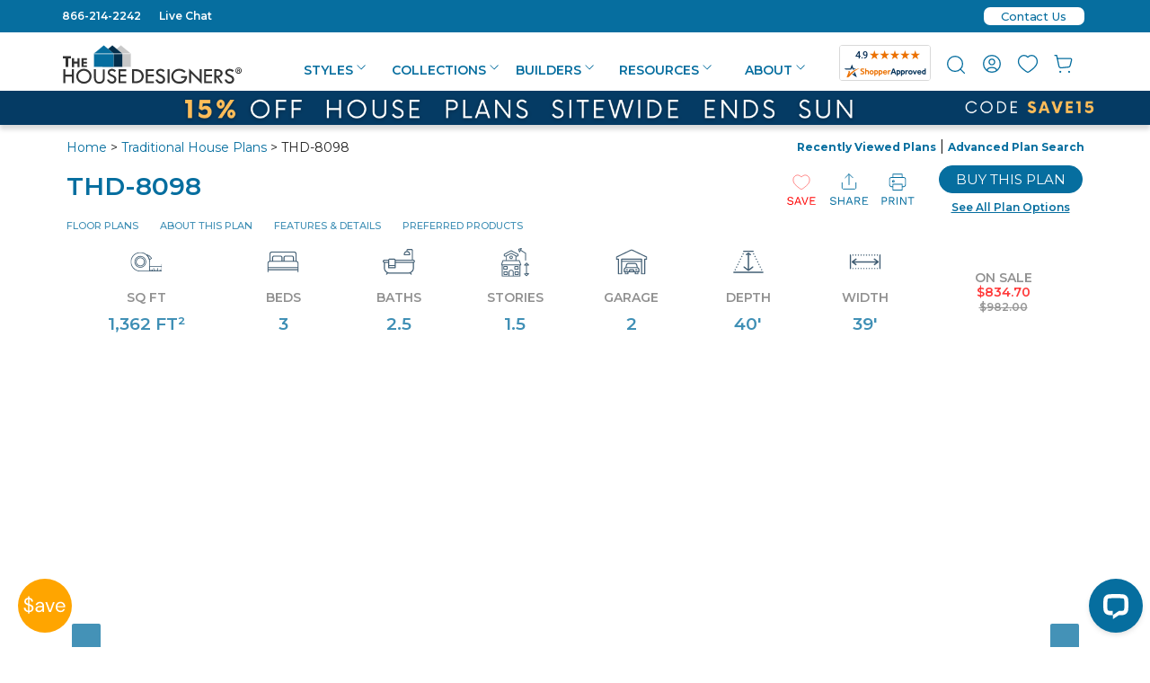

--- FILE ---
content_type: text/html
request_url: https://www.thehousedesigners.com/plan/8098/?reverse=True
body_size: 160126
content:

<!DOCTYPE html>
<html xmlns="http://www.w3.org/1999/xhtml" lang="en">
<head>
<meta charset="utf-8">
<meta http-equiv="content-type" content="text/html;charset=utf-8" />
<meta http-equiv="encoding" content="utf-8">
<meta name="viewport" content="width=device-width, initial-scale=1">
<meta http-equiv="content-language" content="en-US">
<meta http-equiv="X-UA-Compatible" content="IE=edge">
<title>8098 - 3 Bedrooms and 2.5 Baths | The House Designers - Reversed - 8098</title>
<meta name="description" content="8098 - 3 Bedrooms and 2.5 Baths | The House Designers - Call us at 877-895-5299 to talk to a House Plan Specialist about your future dream home! - Reversed"/>
<meta property="og:title" content="8098 - 3 Bedrooms and 2.5 Baths | The House Designers - Reversed" />
<meta name="og:upc" property="og:upc" content="THD-8098" />
<meta property="og:image" content="https://www.thehousedesigners.com/images/plans/SHP/Images for Site/B0929-387-674-F Front Elevation.jpg"/>
<meta property="og:type" content="product" />
<meta property="og:url" content="https://www.thehousedesigners.com/plan/8098/" />
<meta property="og:site_name" content="The House Designers, LLC" />
<meta property="og:price:amount" content="$982.00" />
<meta property="og:price:currency" content="USD" />
<meta property="og:availability" content="instock" />


<meta name="robots" content="max-image-preview:large"/>

			<meta name="robots" content="noindex"/>
<link rel="shortcut icon" type="image/x-icon" href="//www.thehousedesigners.com/favicon.ico"/>

<link rel="canonical" href="https://www.thehousedesigners.com/plan/8098/"/>

<meta property="og:site_name" content="thehousedesigners.com">
<meta property="og:email" content="admin@thehousedesigners.com">
<meta property="og:street-address" content="9 Union Square, Suite 187">
<meta property="og:locality" content="Southbury">
<meta property="og:region" content="CT">
<meta property="og:postal-code" content="06488">
<meta property="og:country-name" content="United States">
<meta property="og:phone_number" content="1-866-214-2242">


<!-- Google Tag Manager (top)-->
<script>(function(w,d,s,l,i){w[l]=w[l]||[];w[l].push({'gtm.start':
new Date().getTime(),event:'gtm.js'});var f=d.getElementsByTagName(s)[0],
j=d.createElement(s),dl=l!='dataLayer'?'&l='+l:'';j.async=true;j.src=
'https://www.googletagmanager.com/gtm.js?id='+i+dl;f.parentNode.insertBefore(j,f);
})(window,document,'script','dataLayer','GTM-M2KDVMH');</script>
<!-- End Google Tag Manager -->
<script src="https://code.jquery.com/jquery-3.6.3.min.js?1" integrity="sha256-pvPw+upLPUjgMXY0G+8O0xUf+/Im1MZjXxxgOcBQBXU=" crossorigin="anonymous"></script>
    
    
<script src="https://cdnjs.cloudflare.com/ajax/libs/jquery/3.5.1/jquery.min.js" integrity="sha512-bLT0Qm9VnAYZDflyKcBaQ2gg0hSYNQrJ8RilYldYQ1FxQYoCLtUjuuRuZo+fjqhx/qtq/1itJ0C2ejDxltZVFg==" crossorigin="anonymous"></script>


<link rel="stylesheet" href="https://www.thehousedesigners.com/includes/lib/foundation.css?88.20250601e" async="async" />
<link rel="stylesheet" href="https://www.thehousedesigners.com/includes/styles.css?88.20250601em" async="async" />
<link rel="stylesheet" href="https://www.thehousedesigners.com/includes/styles/popupShippingMessage.css?88.20250601e" />
<link rel="stylesheet" href="https://www.thehousedesigners.com/includes/icons/icons.css" />

	<meta name="verify-v1" content="WHwO8bds5wOEZz81OJaWwOgKSrPBMhWPQsKiBOq2HLo=" />

<!-- Google tag (gtag.js) -->
<script async src="https://www.googletagmanager.com/gtag/js?id=G-D28Q4BDW81"></script>
<script>
  window.dataLayer = window.dataLayer || [];
  function gtag(){dataLayer.push(arguments);}
  gtag('js', new Date());

  gtag('config', 'G-D28Q4BDW81');
  gtag('config', 'G-QH6DJ86SP3');
  gtag('config', 'AW-989045438');
</script>

<script>
  (function(w,d,t,r,u)
  {
    var f,n,i;
    w[u]=w[u]||[],f=function()
    {
      var o={ti:"5153183", enableAutoSpaTracking: true}; 
      o.q=w[u],w[u]=new UET(o),w[u].push("pageLoad") 
    },
    n=d.createElement(t),n.src=r,n.async=1,n.onload=n.onreadystatechange=function()
    {
      var s=this.readyState;
      s&&s!=="loaded"&&s!=="complete"||(f(),n.onload=n.onreadystatechange=null)
    },
    i=d.getElementsByTagName(t)[0],i.parentNode.insertBefore(n,i)
  })
  (window,document,"script","//bat.bing.com/bat.js","uetq");
</script>

<!-- Event snippet for Click to Call conversion page In your html page, add the snippet and call gtag_report_conversion when someone clicks on the chosen link or button. --> <script> function gtag_report_conversion(url) { var callback = function () { if (typeof(url) != 'undefined') { window.location = url; } }; gtag('event', 'conversion', { 'send_to': 'AW-989045438/XnCFCN6q8bcYEL7FztcD', 'event_callback': callback }); return false; } </script> 
<img src="/util/v/?s=THD&amp;sn=%2Fplan%2F8098%2F&amp;qs=reverse%3DTrue&amp;ts=1/31/2026 2:08:35 PM" width="0" height="0" alt=" " style="display:none;" />
<!-- Pinterest Tag -->
<script>
!function(e){if(!window.pintrk){window.pintrk = function () {
window.pintrk.queue.push(Array.prototype.slice.call(arguments))};var
  n=window.pintrk;n.queue=[],n.version="3.0";var
  t=document.createElement("script");t.async=!0,t.src=e;var
  r=document.getElementsByTagName("script")[0];
  r.parentNode.insertBefore(t,r)}}("https://s.pinimg.com/ct/core.js");
pintrk('load', '2613862468619', {em: '<user_email_address>'});
pintrk('page');
</script>
<noscript>
<img height="1" width="1" style="display:none;" alt=""
  src="https://ct.pinterest.com/v3/?event=init&tid=2613862468619&pd[em]=<hashed_email_address>&noscript=1" />
</noscript>
<!-- end Pinterest Tag -->
		<style type="text/css">
		#plansearchheader2013 {width:150px;}.plansearchheaderinputtext2013{width:120px;}
		</style>
		<!--[if IE]>
		<style type="text/css">
		#plansearchheader2013 {width:150px;height:26px;margin-top: 0px;}.plansearchheaderinputtext2013{width:115px;font-size:7pt;}
		</style>
		<![endif]-->

<!-- Facebook Pixel Code -->
<script>
!function(f,b,e,v,n,t,s)
{if(f.fbq)return;n=f.fbq=function(){n.callMethod?
n.callMethod.apply(n,arguments):n.queue.push(arguments)};
if(!f._fbq)f._fbq=n;n.push=n;n.loaded=!0;n.version='2.0';
n.queue=[];t=b.createElement(e);t.async=!0;
t.src=v;s=b.getElementsByTagName(e)[0];
s.parentNode.insertBefore(t,s)}(window,document,'script',
'https://connect.facebook.net/en_US/fbevents.js');
fbq('init', '229197335468574'); 
fbq('track', 'PageView');
</script>
<noscript>
<img height="1" width="1" 
src="https://www.facebook.com/tr?id=229197335468574&ev=PageView
&noscript=1"/>
</noscript>
<!-- End Facebook Pixel Code -->

<link rel="preconnect" href="https://fonts.googleapis.com" />
<link rel="preconnect" href="https://fonts.gstatic.com" crossorigin>
<link rel="preload" href="https://fonts.googleapis.com/css2?family=Roboto:wght@300&display=swap" as="style" onload="this.onload=null;this.rel='stylesheet'" />
<noscript><link href="https://fonts.googleapis.com/css2?family=Roboto:wght@300&display=swap" rel="stylesheet" type="text/css" /></noscript>
<link rel="preload" href="https://fonts.googleapis.com/css2?family=DM+Sans:wght@400;500;700&display=swap" as="style" onload="this.onload=null;this.rel='stylesheet'" />
<noscript><link href="https://fonts.googleapis.com/css2?family=DM+Sans:wght@400;500;700&display=swap" rel="stylesheet" type="text/css" /></noscript>
<link rel="preload" href="https://fonts.googleapis.com/css2?family=Inter:wght@300;400;500;600;700&display=swap" as="style" onload="this.onload=null;this.rel='stylesheet'" />
<noscript><link href="https://fonts.googleapis.com/css2?family=Inter:wght@300;400;500;600;700&display=swap" rel="stylesheet" type="text/css" /></noscript>
<link href="https://fonts.googleapis.com/css2?family=Montserrat:ital,wght@0,100..900;1,100..900&display=swap" rel="stylesheet">


</head>
<body>

<script type="text/javascript" src="/includes/scripts/getPopupSignup.js?1"></script>
<link rel="stylesheet" href="/includes/styles/popup.css?1" />

            <div id="sidebanner1mobile"><svg width="60" height="60" viewBox="0 0 65 65" fill="none" xmlns="http://www.w3.org/2000/svg"><circle cx="32.5" cy="32.5" r="32.5" fill="#ffa500"/><path d="M12.144 42.088V40.24C10.576 40.064 9.336 39.504 8.424 38.56C7.512 37.616 7.056 36.416 7.056 34.96H9.168C9.168 35.808 9.416 36.568 9.912 37.24C10.424 37.896 11.168 38.32 12.144 38.512V32.008C12.032 31.976 11.912 31.944 11.784 31.912C11.672 31.864 11.56 31.824 11.448 31.792C10.152 31.344 9.192 30.792 8.568 30.136C7.944 29.464 7.632 28.592 7.632 27.52C7.616 26.272 8.008 25.232 8.808 24.4C9.624 23.568 10.736 23.088 12.144 22.96V21.016H13.8V22.96C15.144 23.12 16.216 23.624 17.016 24.472C17.816 25.32 18.224 26.352 18.24 27.568H16.128C16.128 26.976 15.936 26.408 15.552 25.864C15.168 25.304 14.584 24.928 13.8 24.736V30.544C13.928 30.576 14.056 30.616 14.184 30.664C14.312 30.712 14.448 30.752 14.592 30.784C15.392 31.072 16.112 31.408 16.752 31.792C17.392 32.176 17.888 32.672 18.24 33.28C18.608 33.888 18.792 34.664 18.792 35.608C18.792 36.36 18.608 37.072 18.24 37.744C17.872 38.416 17.312 38.984 16.56 39.448C15.824 39.912 14.904 40.184 13.8 40.264V42.088H12.144ZM9.72 27.328C9.72 28.064 9.936 28.624 10.368 29.008C10.8 29.376 11.392 29.696 12.144 29.968V24.688C11.424 24.8 10.84 25.088 10.392 25.552C9.944 26 9.72 26.592 9.72 27.328ZM16.704 35.728C16.704 34.8 16.432 34.112 15.888 33.664C15.344 33.216 14.648 32.848 13.8 32.56V38.56C14.728 38.448 15.44 38.128 15.936 37.6C16.448 37.072 16.704 36.448 16.704 35.728ZM25.491 40.288C24.499 40.288 23.675 40.12 23.019 39.784C22.363 39.448 21.875 39 21.555 38.44C21.235 37.88 21.075 37.272 21.075 36.616C21.075 35.4 21.539 34.464 22.467 33.808C23.395 33.152 24.659 32.824 26.259 32.824H29.475V32.68C29.475 31.64 29.203 30.856 28.659 30.328C28.115 29.784 27.387 29.512 26.475 29.512C25.691 29.512 25.011 29.712 24.435 30.112C23.875 30.496 23.523 31.064 23.379 31.816H21.315C21.395 30.952 21.683 30.224 22.179 29.632C22.691 29.04 23.323 28.592 24.075 28.288C24.827 27.968 25.627 27.808 26.475 27.808C28.139 27.808 29.387 28.256 30.219 29.152C31.067 30.032 31.491 31.208 31.491 32.68V40H29.691L29.571 37.864C29.235 38.536 28.739 39.112 28.083 39.592C27.443 40.056 26.579 40.288 25.491 40.288ZM25.803 38.584C26.571 38.584 27.227 38.384 27.771 37.984C28.331 37.584 28.755 37.064 29.043 36.424C29.331 35.784 29.475 35.112 29.475 34.408V34.384H26.427C25.243 34.384 24.403 34.592 23.907 35.008C23.427 35.408 23.187 35.912 23.187 36.52C23.187 37.144 23.411 37.648 23.859 38.032C24.323 38.4 24.971 38.584 25.803 38.584ZM37.5021 40L32.9901 28.096H35.1021L38.6781 38.056L42.2781 28.096H44.3421L39.8301 40H37.5021ZM51.3283 40.288C50.1923 40.288 49.1843 40.032 48.3043 39.52C47.4243 38.992 46.7283 38.264 46.2163 37.336C45.7203 36.408 45.4723 35.312 45.4723 34.048C45.4723 32.8 45.7203 31.712 46.2163 30.784C46.7123 29.84 47.4003 29.112 48.2803 28.6C49.1763 28.072 50.2083 27.808 51.3763 27.808C52.5283 27.808 53.5203 28.072 54.3523 28.6C55.2003 29.112 55.8483 29.792 56.2963 30.64C56.7443 31.488 56.9683 32.4 56.9683 33.376C56.9683 33.552 56.9603 33.728 56.9443 33.904C56.9443 34.08 56.9443 34.28 56.9443 34.504H47.4643C47.5123 35.416 47.7203 36.176 48.0883 36.784C48.4723 37.376 48.9443 37.824 49.5043 38.128C50.0803 38.432 50.6883 38.584 51.3283 38.584C52.1603 38.584 52.8563 38.392 53.4163 38.008C53.9763 37.624 54.3843 37.104 54.6403 36.448H56.6323C56.3123 37.552 55.6963 38.472 54.7843 39.208C53.8883 39.928 52.7363 40.288 51.3283 40.288ZM51.3283 29.512C50.3683 29.512 49.5123 29.808 48.7603 30.4C48.0243 30.976 47.6003 31.824 47.4883 32.944H54.9763C54.9283 31.872 54.5603 31.032 53.8723 30.424C53.1843 29.816 52.3363 29.512 51.3283 29.512Z" fill="white"/></svg></div>
            <div id="sidebanner2">
                <div id="sidebanner2container">
                    <div id="sidebanner20">
                        <div id="sidebanner2close" style="position: absolute;z-index: 10000;right: 6px;"><svg width="30" height="30" viewBox="0 0 34 34" fill="none" xmlns="http://www.w3.org/2000/svg"><g filter="url(#filter0_d0.2266199)"><circle cx="17" cy="17" r="13" fill="white"/><path d="M25.5335 10.1855L23.8146 8.46667L17.0001 15.2812L10.1857 8.46667L8.4668 10.1855L15.2813 17L8.4668 23.8145L10.1857 25.5333L17.0001 18.7189L23.8146 25.5333L25.5335 23.8145L18.719 17L25.5335 10.1855Z" fill="#A90005"/></g><defs><filter id="filter0_d0.2266199" x="-3" y="-3" width="40" height="40" filterUnits="userSpaceOnUse" color-interpolation-filters="sRGB"><feFlood flood-opacity="0" result="BackgroundImageFix"/><feColorMatrix in="SourceAlpha" type="matrix" values="0 0 0 0 0 0 0 0 0 0 0 0 0 0 0 0 0 0 127 0"/><feOffset/><feGaussianBlur stdDeviation="2"/><feColorMatrix type="matrix" values="0 0 0 0 0 0 0 0 0 0 0 0 0 0 0 0 0 0 0.55 0"/><feBlend mode="normal" in2="BackgroundImageFix" result="effect1_dropShadow"/><feBlend mode="normal" in="SourceGraphic" in2="effect1_dropShadow" result="shape"/></filter></defs></svg></div>
                        <div id="sidebanner2closefinal" style="text-align:right;display:none;" onclick="hidefade('sidebanner2',1000);hidefade('sidebanner1',1000);"><svg width="30" height="30" viewBox="0 0 34 34" fill="none" xmlns="http://www.w3.org/2000/svg"><g filter="url(#filter0_d0.1437603)"><circle cx="17" cy="17" r="13" fill="white"/><path d="M25.5335 10.1855L23.8146 8.46667L17.0001 15.2812L10.1857 8.46667L8.4668 10.1855L15.2813 17L8.4668 23.8145L10.1857 25.5333L17.0001 18.7189L23.8146 25.5333L25.5335 23.8145L18.719 17L25.5335 10.1855Z" fill="#A90005"/></g><defs><filter id="filter0_d0.1437603" x="-3" y="-3" width="40" height="40" filterUnits="userSpaceOnUse" color-interpolation-filters="sRGB"><feFlood flood-opacity="0" result="BackgroundImageFix"/><feColorMatrix in="SourceAlpha" type="matrix" values="0 0 0 0 0 0 0 0 0 0 0 0 0 0 0 0 0 0 127 0"/><feOffset/><feGaussianBlur stdDeviation="2"/><feColorMatrix type="matrix" values="0 0 0 0 0 0 0 0 0 0 0 0 0 0 0 0 0 0 0.55 0"/><feBlend mode="normal" in2="BackgroundImageFix" result="effect1_dropShadow"/><feBlend mode="normal" in="SourceGraphic" in2="effect1_dropShadow" result="shape"/></filter></defs></svg></div>
                        
                        <div id="sidebanner2closefinalmobile" style="text-align:right;display:none;" onclick="hidefade('sidebanner2',1000);"><svg width="30" height="30" viewBox="0 0 34 34" fill="none" xmlns="http://www.w3.org/2000/svg"><g filter="url(#filter0_d0.9234975)"><circle cx="17" cy="17" r="13" fill="white"/><path d="M25.5335 10.1855L23.8146 8.46667L17.0001 15.2812L10.1857 8.46667L8.4668 10.1855L15.2813 17L8.4668 23.8145L10.1857 25.5333L17.0001 18.7189L23.8146 25.5333L25.5335 23.8145L18.719 17L25.5335 10.1855Z" fill="#A90005"/></g><defs><filter id="filter0_d0.9234975" x="-3" y="-3" width="40" height="40" filterUnits="userSpaceOnUse" color-interpolation-filters="sRGB"><feFlood flood-opacity="0" result="BackgroundImageFix"/><feColorMatrix in="SourceAlpha" type="matrix" values="0 0 0 0 0 0 0 0 0 0 0 0 0 0 0 0 0 0 127 0"/><feOffset/><feGaussianBlur stdDeviation="2"/><feColorMatrix type="matrix" values="0 0 0 0 0 0 0 0 0 0 0 0 0 0 0 0 0 0 0.55 0"/><feBlend mode="normal" in2="BackgroundImageFix" result="effect1_dropShadow"/><feBlend mode="normal" in="SourceGraphic" in2="effect1_dropShadow" result="shape"/></filter></defs></svg></div>

                        <div id="sidebanner2a">
                        <div>Get discounts,<br />promos, see our <br />newest plans<br />and more!</div>
                        <div style="color:#ffa500;margin:10px 0 10px 0;">+ 15% off any plan</div>
                            
		        <form name="frmPUNewsletter" id="frmPUNewsletter" action="/myaccount/emailsignup/" method="post">
                            <input type="text" name="email" id="email" value="" placeholder="Enter email address" />
                            <input type="tel" name="mobile" id="mobile" placeholder="Enter mobile number (optional)" />
                            <div style="font-size:10px;text-align:center;">
                                <a href="javascript:void(0);" onclick="javascript:MM_openBrWindow('/alerts/','alerts','menubar=no,toolbar=no,scrollbars=no,resizable=no,width=500,height=500')" style="font-size:10px;">See terms<svg fill="#066E9F" xmlns="http://www.w3.org/2000/svg"  viewBox="0 0 48 48" width="10" height="10"><path d="M 41.470703 4.9863281 A 1.50015 1.50015 0 0 0 41.308594 5 L 27.5 5 A 1.50015 1.50015 0 1 0 27.5 8 L 37.878906 8 L 22.439453 23.439453 A 1.50015 1.50015 0 1 0 24.560547 25.560547 L 40 10.121094 L 40 20.5 A 1.50015 1.50015 0 1 0 43 20.5 L 43 6.6894531 A 1.50015 1.50015 0 0 0 41.470703 4.9863281 z M 12.5 8 C 8.3754991 8 5 11.375499 5 15.5 L 5 35.5 C 5 39.624501 8.3754991 43 12.5 43 L 32.5 43 C 36.624501 43 40 39.624501 40 35.5 L 40 25.5 A 1.50015 1.50015 0 1 0 37 25.5 L 37 35.5 C 37 38.003499 35.003499 40 32.5 40 L 12.5 40 C 9.9965009 40 8 38.003499 8 35.5 L 8 15.5 C 8 12.996501 9.9965009 11 12.5 11 L 22.5 11 A 1.50015 1.50015 0 1 0 22.5 8 L 12.5 8 z"/></svg></a> opt out anytime
                                </div>
                            <input type="checkbox" value="1" id="probuilder" onclick="UpdateSignupCode();" /><label for="probuilder" style="font-size:12px;color:#000000;">I'm a PRO BUILDER</label><br />
			            <input type="button" value="S U B M I T" onclick="getPopupSignup(jQuery('#email').val(),jQuery('#mobile').val(), document.getElementById('probuilder').checked)" name="NewsletterSignUp" class="button" style="margin-bottom: 5px;" /><br />
                            <div id="NoThanksclose">No Thanks</div>
                    
		        </form>
                            
                        </div>
                        <div id="sidebanner2c">
                            <br />Thanks for<br />signing up!<p><br /><span style="font-size:18px;">Use Code:</span><br /><div id="SignupCode" style="font-size:18px;color:#ffa500;"><strong>SIGNUP15</strong></div>
                                <p style="font-size:18px;margin-top:16px;">And save 15% off any plan!<br /><br /></p><p style="font-size:16px;line-height: 14px;">Check your email for details.</p>
                            <div id="Doneclose">CLOSE</div>
                        </div>

                    </div>
        <div class="sidebannerContainer">
             <div class="sidebannerImgPlanNum"><a href="/plan/1-story-country-2188-square-feet-3-bedrooms-2.5-bathrooms-split-bed-layout-10593/">PLAN 10593</a></div>
            <img src="/images/PopupSignupForm-10593.webp" alt="House Plan 10593" />
        </div>
                </div>

            </div>

<div id="myloginslider" style="display:none;">
<div id="myloginsliderfloater" style="width: 300px;">
    <div style="float:right;"><a href="javascript:void(0);" onclick="loginsliderInClick();"><svg width="17" height="17" viewBox="0 0 24 24" fill="none" xmlns="http://www.w3.org/2000/svg"><path d="M6 6L18 18" stroke="#066E9F" stroke-width="2" stroke-linecap="round" stroke-linejoin="round"/><path d="M6 18L18 6" stroke="#066E9F" stroke-width="2" stroke-linecap="round" stroke-linejoin="round"/></svg></a></div>

    <h6>REGISTER/SIGN IN</h6>
	    	    	<form name="frmPopupLogin" method="POST" action="/myaccount/">
					<input type="hidden" name="go" value="yes">
					<input type="hidden" name="Return" value="/plan/8098/?reverse=true">
			
                        <div>
                            <input type="text" name="PopupUsername" size="20" value="" maxlength="50" class="textInput" placeholder="Username">
                            <div class="showpw"><a href="javascript:void(0);" onclick="fnShowPassword('PopupPassword2');"><svg width="14" height="14" viewBox="0 0 22 16" fill="none" xmlns="http://www.w3.org/2000/svg"><path d="M11 0.5C6 0.5 1.73 3.61 0 8C1.73 12.39 6 15.5 11 15.5C16 15.5 20.27 12.39 22 8C20.27 3.61 16 0.5 11 0.5ZM11 13C8.24 13 6 10.76 6 8C6 5.24 8.24 3 11 3C13.76 3 16 5.24 16 8C16 10.76 13.76 13 11 13ZM11 5C9.34 5 8 6.34 8 8C8 9.66 9.34 11 11 11C12.66 11 14 9.66 14 8C14 6.34 12.66 5 11 5Z" fill="#066E9F"/></svg></a></div>
                            <input type="password" name="PopupPassword" id="PopupPassword2" size="20" value="" maxlength="50" placeholder="Password">
                            <div class="alig"><a href="/myaccount/?cmd=password" class="ForgotPW">Forgot Your Password?</a></div>
                        </div>
                        <div id="loginbuttons">
                            <div class="alignright"><a href="/myaccount/register/" class="button secondary">Create Account<div class="svgalign"><svg width="14" height="14" viewBox="0 0 20 20" fill="none" xmlns="http://www.w3.org/2000/svg"><path fill-rule="evenodd" clip-rule="evenodd" d="M7 13.5L10.5 10L7 6.5L7 4L13 10L7 16L7 13.5Z" fill="#FFA500"/></svg></div></a></div>
                            <button type="submit" name="cmdLogin" value="" class="secondary">Sign In<div class="svgalign"><svg width="14" height="14" viewBox="0 0 20 20" fill="none" xmlns="http://www.w3.org/2000/svg"><path fill-rule="evenodd" clip-rule="evenodd" d="M7 13.5L10.5 10L7 6.5L7 4L13 10L7 16L7 13.5Z" fill="#FFA500"/></svg></div></button>
                        </div>

					</form>


</div>
</div>

<script>


                    //console.log("left: " + position.left + ", top: " + position.top);
                    //console.log("window.pageXOffset: " + window.pageXOffset);
                    //console.log("window.pageYOffset: " + window.pageYOffset);

                        var body = document.body,
                            html = document.documentElement;
                        var width = Math.max(body.scrollWidth, body.offsetWidth,
                            html.clientWidth, html.scrollWidth, html.offsetWidth);
                        //console.log("width: " + width);
                        var height = Math.max(body.scrollHeight, body.offsetHeight,
                            html.scrollHeight, html.clientHeight, html.offsetHeight);
                        //console.log("height: " + height);

    if (width > 1185) {
                        window.onscroll = function () {
                        var height = Math.max(body.offsetHeight,
                            html.clientHeight, html.offsetHeight);
                            //console.log("height: " + height);
                        var scrollheight = Math.max(body.scrollHeight,
                            html.scrollHeight);
                        var myloginslider = document.querySelector("#myloginslider").offsetHeight;
                        var myloginsliderfloater = document.querySelector("#myloginsliderfloater").offsetHeight;
                            //console.log("height: " + height);
                            //console.log("scrollheight: " + scrollheight);
                            //console.log("window.pageYOffset: " + window.pageYOffset);
                            //console.log("myloginslider: " + myloginslider);
                            //console.log("myloginsliderfloater: " + myloginsliderfloater);
                            if (window.pageYOffset > 150) {
                                document.getElementById("myloginsliderfloater").style.top = "0px";
                                document.getElementById("myloginsliderfloater").style.position = "fixed";
                            }
                            if (window.pageYOffset < 150) {
                                document.getElementById("myloginsliderfloater").style.top = "0px";
                                document.getElementById("myloginsliderfloater").style.position = "relative";
                            }
                            //console.log('if=' + (window.pageYOffset - myloginsliderfloater - 989));
                            //if (scrollheight - window.pageYOffset - height - 770 < 0) {
                            if ((window.pageYOffset > myloginslider - myloginsliderfloater - 20 + 150)) {
                                //document.getElementById("myloginsliderfloater").style.top = scrollheight - 2280 + "px";
                                document.getElementById("myloginsliderfloater").style.top = myloginslider - myloginsliderfloater - 20 + "px";
                                document.getElementById("myloginsliderfloater").style.position = "relative";
                            }
                        };
                    }
            function positionloginslider() {
                document.getElementById("myloginsliderfloater").style.top = "0px";
                document.getElementById("myloginsliderfloater").style.position = "fixed";

    }


</script>

<div class="show-for-medium-down_show-for-all">
<script type='text/javascript'>
    var plansearchgoshow = "none";
    
    var phoneplansearchgoshow = "none";
    jQuery(document).ready(function () {
        //jQuery(".cross").hide();
        jQuery(".menu").hide();

        jQuery(".hamburger").click(function () {
            jQuery(".menu").slideToggle("slow", function () {
                //jQuery(".hamburger").hide();
                //jQuery(".cross").show();
            });
        });
        jQuery("#plansearchgo").click(function () {
            jQuery("#minisearch").slideToggle("slow", function () {
                if (plansearchgoshow == "none")
                { jQuery("#minisearch").show(); plansearchgoshow = "show"; document.cookie = 'showminisearch=yes; expires=Sun 20 Oct 2124  09:16:20 GMT; path=/'; }
                else { jQuery("#minisearch").hide(); plansearchgoshow = "none"; document.cookie = 'showminisearch=none; expires=Sun 20 Oct 2024  09:16:20 GMT; path=/'; }
            });
        });
        jQuery("#phoneplansearchgo").click(function () {
            jQuery("#phoneminisearch").slideToggle("slow", function () {
                if (phoneplansearchgoshow == "none") { jQuery("#phoneminisearch").show(); phoneplansearchgoshow = "show" }
                else { jQuery("#phoneminisearch").hide(); phoneplansearchgoshow = "none" }
            });
        });
        jQuery(".cross").click(function () {
            jQuery(".menu").slideToggle("slow", function () {
                //jQuery(".cross").hide();
                //jQuery(".hamburger").show();
            });
        });
    });
    function menuon(passName) {
        show(passName); document.getElementById(passName + "li").classList.add('header-menu-selected');
    }
    function menuoff(passName) {
        hide(passName); document.getElementById(passName + "li").classList.remove('header-menu-selected');
    }
</script>
<header>
<div class="top-row-menu-top">
    <div class="row">
        <div class="small-6 medium-6 column">
<div class="top-row-menu-left">
    <a onclick="return gtag_report_conversion('tel:866-214-2242');" href="tel:866-214-2242">866-214-2242</a> &nbsp; &nbsp; <a href="javascript:void(0)" onclick="javascript:MM_openBrWindow('/linkto.asp?id=17211&type=o','popupchat','menubar=no,toolbar=no,scrollbars=no,resizable=no,width=540,height=530')">Live Chat</a>
</div>
        </div>
        <div class="small-6 medium-6 column">
<div class="top-row-menu-right">

    <div class="contactus-top"><a href="/contact-us/" title="Contact Us" class="contactus-top-a"><div class="contactus-top-inner">Contact Us</div></a></div>

</div>
        </div>
    </div>
</div>
<div class="row upper-menu hide-for-large-up">

    <div class="small-6 columns">
	    <div id="phonelogo">
        <a href="/"><svg width="199" height="44" viewBox="0 0 199 44" fill="none" xmlns="http://www.w3.org/2000/svg">
<path d="M53.5312 24.4616V9.55161L64.5962 0.388184L75.661 9.55161V24.4616H53.5312Z" fill="#C8C8C8"/>
<path d="M64.5913 0.504697L75.5982 9.59047V24.3451H53.6618V9.59047L64.6107 0.504697M64.6107 0.271729L64.4946 0.349385L53.5071 9.47399L53.4297 9.51282V24.5393H75.7529V9.51282L75.6756 9.47399L64.7074 0.349385L64.5913 0.271729H64.6107Z" fill="#F7F7F7"/>
<path d="M44.0156 24.4616V9.55161L55.0805 0.388184L66.1454 9.55161V24.4616H44.0156Z" fill="#042F4B"/>
<path d="M55.095 0.504697L66.0439 9.59047V24.3451H44.1075V9.59047L55.095 0.504697ZM55.095 0.271729L54.979 0.349385L43.9914 9.47399L43.9141 9.51282V24.5393H66.2373V9.51282L66.1599 9.47399L55.1531 0.388213L55.095 0.271729Z" fill="#F7F7F7"/>
<path d="M34.4531 24.4616V9.55161L45.518 0.388184L56.5829 9.55161V24.4616H34.4531Z" fill="#066E9F"/>
<path d="M45.5247 0.504697L56.5122 9.59047V24.3451H34.5952V9.59047L45.5441 0.504697M45.5441 0.271729L45.428 0.349385L34.4211 9.47399L34.3438 9.51282V24.5393H56.667V9.51282L56.5896 9.47399L45.6021 0.388213L45.5247 0.271729H45.5441Z" fill="#F7F7F7"/>
<path d="M34.5703 9.86234H56.5067L75.5801 9.70703" stroke="#F7F7F7" stroke-width="0.75" stroke-miterlimit="10"/>
<path d="M0.0234375 12.386H9.05719V14.9875H6.0008V24.6168H3.09917V14.9875H0.0234375V12.386ZM10.0824 14.8322H12.4037V18.5985H16.1952V14.8322H18.5165V24.6557H16.1952V20.7729H12.4037V24.6557H10.0824V14.8322ZM20.7605 14.8322H26.7959V16.7736H23.0431V18.7538H26.7959V20.6564H23.0431V22.6754H26.7959V24.6168H20.7605V14.8322Z" fill="#333333"/>
<path d="M0.5625 27.0631H2.69037V33.0427H10.0799V27.0631H12.169V42.5944H10.0799V35.1394H2.69037V42.5944H0.5625V27.0631ZM14.8579 34.7123C14.8485 33.6304 15.0678 32.5589 15.5013 31.5684C15.9348 30.5778 16.5726 29.6908 17.3726 28.9657C18.1749 28.1795 19.1253 27.5617 20.1682 27.1484C21.2111 26.735 22.3257 26.5345 23.4467 26.5584C24.5492 26.5439 25.6435 26.7493 26.6662 27.1625C27.689 27.5758 28.6198 28.1887 29.4047 28.9657C30.2017 29.6932 30.8375 30.5808 31.2707 31.5708C31.7039 32.5607 31.925 33.631 31.9195 34.7123C31.9409 35.8208 31.7318 36.9217 31.3055 37.9446C30.8791 38.9675 30.2449 39.8899 29.4434 40.653C28.6473 41.4503 27.699 42.0779 26.6552 42.4983C25.6114 42.9186 24.4938 43.123 23.3693 43.0991C22.2517 43.1158 21.1419 42.908 20.1055 42.4879C19.069 42.0678 18.1267 41.4439 17.3339 40.653C16.5395 39.8844 15.9101 38.961 15.4843 37.9394C15.0585 36.9178 14.8453 35.8196 14.8579 34.7123ZM29.6756 34.8288C29.6905 34.0189 29.5326 33.2153 29.2122 32.4719C28.8919 31.7285 28.4167 31.0625 27.8185 30.5188C26.5963 29.3633 24.9707 28.7358 23.292 28.7716C22.4809 28.7581 21.6755 28.9094 20.9242 29.2163C20.173 29.5233 19.4913 29.9795 18.9202 30.5577C18.3302 31.1058 17.863 31.7735 17.5495 32.5165C17.2361 33.2595 17.0835 34.0609 17.1018 34.8676C17.0852 35.6813 17.2463 36.4888 17.5738 37.2334C17.9013 37.9779 18.3873 38.6415 18.9976 39.1775C20.2457 40.3413 21.8983 40.9685 23.6015 40.9248C24.4055 40.9291 25.2024 40.7735 25.9461 40.4669C26.6899 40.1603 27.3657 39.7089 27.9346 39.1387C29.0336 37.9724 29.6551 36.4338 29.6756 34.8288ZM34.589 27.102H36.7169V36.6537C36.7169 38.0515 37.0651 39.1775 37.7228 39.9152C38.3805 40.653 39.3477 41.0801 40.5857 41.0801C41.109 41.1113 41.6331 41.0343 42.1255 40.854C42.618 40.6736 43.0683 40.3938 43.4487 40.0317C44.1451 39.3328 44.4932 38.3233 44.4932 37.042V27.1408H46.6211V36.8866C46.6211 38.7892 46.0795 40.3035 44.9962 41.4295C44.433 42.0024 43.7564 42.4504 43.0101 42.7446C42.2637 43.0389 41.4642 43.1729 40.6631 43.138C38.806 43.138 37.3359 42.5555 36.2526 41.3907C35.1306 40.2259 34.589 38.5563 34.589 36.3042V27.102ZM59.0981 28.8104L57.4152 30.1694C57.0473 29.7699 56.6315 29.4177 56.1772 29.121C55.6926 28.8548 55.1421 28.7335 54.5909 28.7716C53.9345 28.74 53.2847 28.9166 52.7339 29.2763C52.5207 29.4241 52.3461 29.6212 52.2249 29.851C52.1037 30.0808 52.0394 30.3365 52.0375 30.5965C52.038 30.843 52.0939 31.0863 52.2011 31.3082C52.3082 31.53 52.4639 31.7247 52.6565 31.8778C53.2991 32.3779 54.0176 32.7712 54.7844 33.0427C55.5959 33.3658 56.3735 33.769 57.1057 34.2463C57.6093 34.5842 58.0648 34.9891 58.4598 35.45C58.8034 35.8693 59.0777 36.3412 59.2722 36.8478C59.4556 37.3448 59.5474 37.871 59.5431 38.4009C59.5438 39.0168 59.4209 39.6264 59.1816 40.1935C58.9423 40.7606 58.5915 41.2734 58.1503 41.7013C57.7043 42.1478 57.1725 42.4985 56.5872 42.7322C56.0019 42.9658 55.3754 43.0774 54.7457 43.0603C53.5157 43.0899 52.3087 42.7224 51.3024 42.012C50.2398 41.2052 49.4443 40.0956 49.0198 38.828L51.1477 38.2456C51.9214 39.9929 53.0821 40.8471 54.6683 40.8471C55.3784 40.871 56.0707 40.6209 56.6027 40.1482C56.8493 39.9299 57.0461 39.6608 57.1796 39.3593C57.3131 39.0578 57.3803 38.7309 57.3765 38.4009C57.367 37.9463 57.2331 37.5031 56.9896 37.1196C56.7374 36.6985 56.3935 36.3401 55.9837 36.0713C55.3923 35.6838 54.7556 35.3708 54.088 35.1394C53.3922 34.8712 52.7194 34.5466 52.0762 34.1687C51.625 33.8833 51.2205 33.5296 50.8768 33.1203C50.5516 32.7596 50.3016 32.3371 50.1418 31.8778C49.9867 31.4552 49.9081 31.0081 49.9096 30.5577C49.9131 30.0142 50.0363 29.4783 50.2704 28.9883C50.5045 28.4982 50.8437 28.0662 51.2637 27.7232C52.1621 26.9378 53.3227 26.5218 54.5136 26.5584C55.3928 26.5626 56.2618 26.7476 57.067 27.102C57.8671 27.5054 58.5625 28.0903 59.0981 28.8104ZM61.9224 27.0631H70.5112V29.1987H64.0116V33.0427H70.5112V35.1394H64.0116V40.4588H70.5112V42.5555H61.9611V27.0631H61.9224Z" fill="#333333"/>
<path d="M77.0938 26.9856H80.9626C84.019 26.9856 86.3016 27.7621 87.7718 29.3541C89.2013 30.8005 90.0071 32.7528 90.0157 34.79C90.0178 35.807 89.813 36.8136 89.4139 37.7483C89.0147 38.6831 88.4296 39.5262 87.6944 40.226C86.1468 41.7791 83.9029 42.5945 80.9626 42.5945H77.0938V26.9856ZM79.2603 29.0823V40.4978H79.3764C80.5918 40.531 81.808 40.466 83.0131 40.3036C83.8406 40.15 84.6296 39.8333 85.3344 39.3717C86.0756 38.9073 86.6773 38.2498 87.0754 37.4692C87.5053 36.6558 87.731 35.7495 87.7331 34.8289C87.7375 33.6581 87.3717 32.5162 86.6885 31.5673C86.0975 30.6652 85.2275 29.9831 84.2124 29.6259C82.96 29.2419 81.6522 29.0712 80.3436 29.1211H79.2603V29.0823ZM92.337 26.9856H101.158V29.1211H94.5036V33.0039H101.158V35.1007H94.5036V40.4589H101.158V42.5556H92.337V26.9856ZM113.422 28.7328L111.643 30.1307C111.262 29.7288 110.834 29.3766 110.366 29.0823C109.867 28.8157 109.304 28.6946 108.741 28.7328C108.072 28.7014 107.41 28.8777 106.845 29.2376C106.631 29.3705 106.452 29.5539 106.325 29.7718C106.197 29.9898 106.124 30.2357 106.113 30.4882C106.102 30.7407 106.152 30.9922 106.259 31.2208C106.366 31.4495 106.528 31.6484 106.729 31.8003C107.404 32.2814 108.131 32.6851 108.896 33.0039C109.721 33.3503 110.523 33.7525 111.294 34.2076C111.828 34.5366 112.299 34.9572 112.687 35.4501C113.046 35.8763 113.328 36.3626 113.519 36.8867C113.706 37.3963 113.797 37.9359 113.79 38.4787C113.8 39.0995 113.678 39.7153 113.431 40.2847C113.184 40.854 112.818 41.3636 112.358 41.7791C111.897 42.2269 111.352 42.5778 110.754 42.8112C110.156 43.0445 109.518 43.1557 108.876 43.1381C107.604 43.1732 106.354 42.7916 105.317 42.0509C104.221 41.2431 103.398 40.1187 102.957 38.8281L105.124 38.2457C105.897 39.993 107.135 40.886 108.76 40.886C109.483 40.9168 110.19 40.6664 110.733 40.1871C110.987 39.9745 111.188 39.7065 111.322 39.4036C111.456 39.1007 111.52 38.7711 111.507 38.4399C111.502 37.9786 111.353 37.5305 111.082 37.1585C110.818 36.746 110.476 36.3897 110.076 36.1102C109.467 35.7298 108.818 35.4173 108.141 35.1783C107.433 34.9104 106.747 34.5858 106.091 34.2076C105.628 33.9229 105.21 33.5694 104.853 33.1592C104.529 32.7904 104.267 32.3707 104.079 31.9167C103.924 31.4941 103.845 31.047 103.847 30.5966C103.841 30.0475 103.964 29.5048 104.206 29.0123C104.448 28.5199 104.802 28.0916 105.24 27.7621C106.176 26.9859 107.352 26.5604 108.567 26.5585C109.471 26.5626 110.365 26.7474 111.198 27.1021C112.083 27.4138 112.857 27.9812 113.422 28.7328ZM116.479 26.9856H118.645V42.5945H116.479V26.9856ZM136.732 29.5094L135.107 31.0625C134.367 30.3175 133.486 29.7278 132.516 29.3278C131.546 28.9278 130.507 28.7256 129.459 28.7328C127.742 28.6792 126.074 29.3071 124.816 30.4801C124.209 31.0337 123.729 31.7125 123.409 32.4699C123.088 33.2272 122.935 34.0452 122.959 34.8677C122.97 35.6471 123.136 36.4164 123.448 37.13C123.761 37.8437 124.213 38.4871 124.777 39.0223C125.977 40.2648 127.64 40.886 129.768 40.886C132.941 40.886 134.952 39.5271 135.765 36.8479H131.47V34.7124H138.241C138.279 35.5732 138.201 36.4352 138.009 37.275C137.809 38.0116 137.51 38.7171 137.119 39.3717C136.642 40.1623 136.026 40.8595 135.301 41.4296C134.568 42.0042 133.744 42.4505 132.863 42.7498C131.844 43.0362 130.787 43.1671 129.729 43.1381C126.983 43.1381 124.777 42.2838 123.152 40.6142C122.384 39.8606 121.772 38.9609 121.354 37.9676C120.935 36.9743 120.718 35.9073 120.715 34.8289C120.701 33.7293 120.918 32.639 121.351 31.629C121.784 30.6189 122.424 29.7115 123.23 28.9658C124.034 28.183 124.985 27.5673 126.028 27.1542C127.07 26.7411 128.183 26.5387 129.304 26.5585C130.619 26.5498 131.926 26.7597 133.173 27.1797C134.517 27.6819 135.732 28.4776 136.732 29.5094ZM140.543 26.3643L152.304 38.2069V26.9856H154.471V43.2934L142.709 31.4896V42.5945H140.543V26.3643ZM157.179 26.9856H166V29.1211H159.345V33.0039H166V35.1007H159.345V40.4589H166V42.5556H157.179V26.9856ZM168.515 26.9856H171.958C173.449 26.9274 174.917 27.3641 176.136 28.2281C176.646 28.5941 177.06 29.0783 177.343 29.6394C177.625 30.2005 177.769 30.822 177.761 31.4508C177.775 32.4696 177.401 33.4554 176.717 34.2076C176.02 35.023 174.937 35.5666 173.467 35.916L178.109 42.5945H175.595L171.184 36.1878H170.681V42.5945H168.515V26.9856ZM170.681 28.8882V34.3241C173.892 34.4017 175.479 33.4699 175.479 31.6061C175.501 31.0079 175.293 30.4239 174.898 29.9753C174.497 29.5384 173.969 29.2395 173.389 29.1211C172.501 28.9248 171.59 28.8465 170.681 28.8882ZM190.296 28.7328L188.517 30.1307C188.136 29.7288 187.708 29.3766 187.24 29.0823C186.741 28.8157 186.178 28.6946 185.615 28.7328C184.946 28.7014 184.284 28.8777 183.719 29.2376C183.505 29.3705 183.326 29.5539 183.199 29.7718C183.071 29.9898 182.998 30.2357 182.987 30.4882C182.975 30.7407 183.026 30.9922 183.133 31.2208C183.24 31.4495 183.402 31.6484 183.603 31.8003C184.278 32.2814 185.005 32.6851 185.77 33.0039C186.595 33.3503 187.397 33.7525 188.168 34.2076C188.702 34.5366 189.173 34.9572 189.561 35.4501C189.913 35.8778 190.188 36.364 190.374 36.8867C190.56 37.3963 190.652 37.9359 190.644 38.4787C190.655 39.0995 190.532 39.7153 190.285 40.2847C190.038 40.854 189.673 41.3636 189.213 41.7791C188.75 42.2241 188.204 42.5732 187.607 42.8063C187.009 43.0395 186.372 43.1522 185.731 43.1381C184.47 43.173 183.233 42.791 182.21 42.0509C181.115 41.2431 180.291 40.1187 179.85 38.8281L182.017 38.2457C182.791 39.993 184.029 40.886 185.654 40.886C186.376 40.9168 187.083 40.6664 187.627 40.1871C187.88 39.9745 188.081 39.7065 188.216 39.4036C188.35 39.1007 188.413 38.7711 188.4 38.4399C188.396 37.9786 188.247 37.5305 187.975 37.1585C187.712 36.746 187.37 36.3897 186.969 36.1102C186.36 35.7298 185.711 35.4173 185.035 35.1783C184.326 34.9104 183.641 34.5858 182.984 34.2076C182.521 33.9229 182.104 33.5694 181.746 33.1592C181.422 32.7904 181.161 32.3707 180.972 31.9167C180.817 31.4941 180.739 31.047 180.74 30.5966C180.734 30.0475 180.857 29.5048 181.099 29.0123C181.341 28.5199 181.695 28.0916 182.133 27.7621C183.069 26.9859 184.246 26.5604 185.46 26.5585C186.364 26.5666 187.257 26.7512 188.091 27.1021C188.961 27.432 189.724 27.9963 190.296 28.7328ZM199.02 28.461C199.04 29.1684 198.848 29.8653 198.47 30.4626C198.092 31.0599 197.545 31.5304 196.899 31.8137C196.253 32.097 195.537 32.1802 194.844 32.0527C194.15 31.9252 193.511 31.5928 193.007 31.098C192.503 30.6033 192.157 29.9688 192.015 29.2758C191.872 28.5828 191.939 27.8629 192.207 27.2084C192.475 26.5538 192.931 25.9945 193.518 25.602C194.105 25.2095 194.795 25.0017 195.5 25.0053C195.957 25.0002 196.411 25.0855 196.835 25.2564C197.26 25.4273 197.646 25.6805 197.973 26.0013C198.3 26.3222 198.561 26.7046 198.741 27.1267C198.92 27.5487 199.015 28.0021 199.02 28.461ZM192.83 28.461C192.848 28.9828 193.019 29.4878 193.321 29.913C193.623 30.3383 194.042 30.6652 194.528 30.853C195.013 31.0409 195.543 31.0814 196.051 30.9696C196.559 30.8578 197.023 30.5986 197.386 30.2242C197.749 29.8497 197.993 29.3766 198.09 28.8636C198.187 28.3507 198.132 27.8204 197.931 27.3388C197.73 26.8573 197.392 26.4456 196.96 26.155C196.528 25.8643 196.02 25.7076 195.5 25.7042C195.142 25.7008 194.787 25.7704 194.456 25.9087C194.126 26.0471 193.826 26.2513 193.577 26.509C193.327 26.7668 193.132 27.0727 193.004 27.4082C192.876 27.7437 192.817 28.1019 192.83 28.461ZM194.958 30.286H194.146V26.8303C194.578 26.74 195.02 26.7009 195.461 26.7138C195.879 26.6816 196.297 26.7763 196.66 26.9856C196.769 27.0754 196.856 27.1881 196.916 27.3156C196.976 27.4431 197.008 27.5823 197.009 27.7233C196.989 27.9142 196.912 28.0945 196.787 28.2401C196.663 28.3858 196.497 28.49 196.312 28.5387V28.5775C196.488 28.6422 196.641 28.7579 196.751 28.91C196.862 29.0622 196.924 29.2438 196.931 29.4317C197.047 29.9753 197.086 30.1695 197.202 30.286H196.351C196.214 30.0184 196.122 29.7297 196.08 29.4317C196.074 29.3486 196.05 29.2677 196.011 29.1943C195.972 29.1208 195.917 29.0564 195.852 29.0052C195.786 28.954 195.711 28.9172 195.63 28.897C195.549 28.8769 195.466 28.8738 195.384 28.8882H194.997V30.286H194.958ZM194.958 28.3057H195.345C195.771 28.3057 196.157 28.1504 196.157 27.801C196.157 27.4515 195.925 27.2574 195.422 27.2574C195.229 27.2574 195.074 27.2962 194.997 27.2962V28.3057H194.958Z" fill="#333333"/>
</svg>
</a>
	    </div>
    </div>
    <div class="small-4 columns">
          <div id="phoneplansearchgo"><svg width="24" height="24" viewBox="0 0 32 32" fill="none" xmlns="http://www.w3.org/2000/svg"><path d="M21.6617 8.13432C25.3965 11.8691 25.3965 17.9243 21.6617 21.659C17.927 25.3938 11.8718 25.3938 8.137 21.659C4.40225 17.9243 4.40225 11.8691 8.137 8.13432C11.8718 4.39956 17.927 4.39956 21.6617 8.13432" stroke="#066E9F" stroke-width="1.5" stroke-linecap="round" stroke-linejoin="round"/><path d="M26.6696 26.6667L21.6562 21.6533" stroke="#066E9F" stroke-width="1.5" stroke-linecap="round" stroke-linejoin="round"/></svg><div>Search Plans</div></div>
	</div>
     <div class="small-2 columns">
		  <button class="hamburger"><svg width="24" height="24" viewBox="0 0 24 24" fill="none" xmlns="http://www.w3.org/2000/svg">
<path d="M4 18L20 18" stroke="#066E9F" stroke-width="2" stroke-linecap="round"/>
<path d="M4 12L20 12" stroke="#066E9F" stroke-width="2" stroke-linecap="round"/>
<path d="M4 6L20 6" stroke="#066E9F" stroke-width="2" stroke-linecap="round"/>
</svg>
</button>
	</div>

        
</div>
</header>
    <div id="phoneminisearch">
		<form method="get" action="/house-plans/search/">
			<input name="homesearch" type="hidden" value="yes">
			<div class="phoneminiseach">
                <input name="PlanName" class="phoneminiseachinput" type="text" placeholder="Search by Plan #, Name or Style" onclick="show('menusearchactive'); hide('menusearch')" />
                <input id="menusearch2" type="submit" name="go" value="" class="sprite-phoneminiseach" />
		    </div>
		</form>
    </div>
<div class="upper-menu-div"></div>

<div class="menu">
    <div class="alignright" style="margin-right:20px;"><a href="/house-plans/search/"><svg width="40" height="40" viewBox="0 0 32 32" fill="none" xmlns="http://www.w3.org/2000/svg"><path d="M21.6617 8.13432C25.3965 11.8691 25.3965 17.9243 21.6617 21.659C17.927 25.3938 11.8718 25.3938 8.137 21.659C4.40225 17.9243 4.40225 11.8691 8.137 8.13432C11.8718 4.39956 17.927 4.39956 21.6617 8.13432" stroke="#066E9F" stroke-width="1.5" stroke-linecap="round" stroke-linejoin="round"/><path d="M26.6696 26.6667L21.6562 21.6533" stroke="#066E9F" stroke-width="1.5" stroke-linecap="round" stroke-linejoin="round"/></svg></a> &nbsp; <a href="javascript:void(0);" class="cross"><svg width="40" height="40" viewBox="0 0 24 24" fill="none" xmlns="http://www.w3.org/2000/svg"><path d="M6 6L18 18" stroke="#066E9F" stroke-width="2" stroke-linecap="round" stroke-linejoin="round"/><path d="M6 18L18 6" stroke="#066E9F" stroke-width="2" stroke-linecap="round" stroke-linejoin="round"/></svg></a></div>
    <div class="logolink"><a href="/"><svg width="199" height="44" viewBox="0 0 199 44" fill="none" xmlns="http://www.w3.org/2000/svg">
<path d="M53.5312 24.4616V9.55161L64.5962 0.388184L75.661 9.55161V24.4616H53.5312Z" fill="#C8C8C8"/>
<path d="M64.5913 0.504697L75.5982 9.59047V24.3451H53.6618V9.59047L64.6107 0.504697M64.6107 0.271729L64.4946 0.349385L53.5071 9.47399L53.4297 9.51282V24.5393H75.7529V9.51282L75.6756 9.47399L64.7074 0.349385L64.5913 0.271729H64.6107Z" fill="#F7F7F7"/>
<path d="M44.0156 24.4616V9.55161L55.0805 0.388184L66.1454 9.55161V24.4616H44.0156Z" fill="#042F4B"/>
<path d="M55.095 0.504697L66.0439 9.59047V24.3451H44.1075V9.59047L55.095 0.504697ZM55.095 0.271729L54.979 0.349385L43.9914 9.47399L43.9141 9.51282V24.5393H66.2373V9.51282L66.1599 9.47399L55.1531 0.388213L55.095 0.271729Z" fill="#F7F7F7"/>
<path d="M34.4531 24.4616V9.55161L45.518 0.388184L56.5829 9.55161V24.4616H34.4531Z" fill="#066E9F"/>
<path d="M45.5247 0.504697L56.5122 9.59047V24.3451H34.5952V9.59047L45.5441 0.504697M45.5441 0.271729L45.428 0.349385L34.4211 9.47399L34.3438 9.51282V24.5393H56.667V9.51282L56.5896 9.47399L45.6021 0.388213L45.5247 0.271729H45.5441Z" fill="#F7F7F7"/>
<path d="M34.5703 9.86234H56.5067L75.5801 9.70703" stroke="#F7F7F7" stroke-width="0.75" stroke-miterlimit="10"/>
<path d="M0.0234375 12.386H9.05719V14.9875H6.0008V24.6168H3.09917V14.9875H0.0234375V12.386ZM10.0824 14.8322H12.4037V18.5985H16.1952V14.8322H18.5165V24.6557H16.1952V20.7729H12.4037V24.6557H10.0824V14.8322ZM20.7605 14.8322H26.7959V16.7736H23.0431V18.7538H26.7959V20.6564H23.0431V22.6754H26.7959V24.6168H20.7605V14.8322Z" fill="#333333"/>
<path d="M0.5625 27.0631H2.69037V33.0427H10.0799V27.0631H12.169V42.5944H10.0799V35.1394H2.69037V42.5944H0.5625V27.0631ZM14.8579 34.7123C14.8485 33.6304 15.0678 32.5589 15.5013 31.5684C15.9348 30.5778 16.5726 29.6908 17.3726 28.9657C18.1749 28.1795 19.1253 27.5617 20.1682 27.1484C21.2111 26.735 22.3257 26.5345 23.4467 26.5584C24.5492 26.5439 25.6435 26.7493 26.6662 27.1625C27.689 27.5758 28.6198 28.1887 29.4047 28.9657C30.2017 29.6932 30.8375 30.5808 31.2707 31.5708C31.7039 32.5607 31.925 33.631 31.9195 34.7123C31.9409 35.8208 31.7318 36.9217 31.3055 37.9446C30.8791 38.9675 30.2449 39.8899 29.4434 40.653C28.6473 41.4503 27.699 42.0779 26.6552 42.4983C25.6114 42.9186 24.4938 43.123 23.3693 43.0991C22.2517 43.1158 21.1419 42.908 20.1055 42.4879C19.069 42.0678 18.1267 41.4439 17.3339 40.653C16.5395 39.8844 15.9101 38.961 15.4843 37.9394C15.0585 36.9178 14.8453 35.8196 14.8579 34.7123ZM29.6756 34.8288C29.6905 34.0189 29.5326 33.2153 29.2122 32.4719C28.8919 31.7285 28.4167 31.0625 27.8185 30.5188C26.5963 29.3633 24.9707 28.7358 23.292 28.7716C22.4809 28.7581 21.6755 28.9094 20.9242 29.2163C20.173 29.5233 19.4913 29.9795 18.9202 30.5577C18.3302 31.1058 17.863 31.7735 17.5495 32.5165C17.2361 33.2595 17.0835 34.0609 17.1018 34.8676C17.0852 35.6813 17.2463 36.4888 17.5738 37.2334C17.9013 37.9779 18.3873 38.6415 18.9976 39.1775C20.2457 40.3413 21.8983 40.9685 23.6015 40.9248C24.4055 40.9291 25.2024 40.7735 25.9461 40.4669C26.6899 40.1603 27.3657 39.7089 27.9346 39.1387C29.0336 37.9724 29.6551 36.4338 29.6756 34.8288ZM34.589 27.102H36.7169V36.6537C36.7169 38.0515 37.0651 39.1775 37.7228 39.9152C38.3805 40.653 39.3477 41.0801 40.5857 41.0801C41.109 41.1113 41.6331 41.0343 42.1255 40.854C42.618 40.6736 43.0683 40.3938 43.4487 40.0317C44.1451 39.3328 44.4932 38.3233 44.4932 37.042V27.1408H46.6211V36.8866C46.6211 38.7892 46.0795 40.3035 44.9962 41.4295C44.433 42.0024 43.7564 42.4504 43.0101 42.7446C42.2637 43.0389 41.4642 43.1729 40.6631 43.138C38.806 43.138 37.3359 42.5555 36.2526 41.3907C35.1306 40.2259 34.589 38.5563 34.589 36.3042V27.102ZM59.0981 28.8104L57.4152 30.1694C57.0473 29.7699 56.6315 29.4177 56.1772 29.121C55.6926 28.8548 55.1421 28.7335 54.5909 28.7716C53.9345 28.74 53.2847 28.9166 52.7339 29.2763C52.5207 29.4241 52.3461 29.6212 52.2249 29.851C52.1037 30.0808 52.0394 30.3365 52.0375 30.5965C52.038 30.843 52.0939 31.0863 52.2011 31.3082C52.3082 31.53 52.4639 31.7247 52.6565 31.8778C53.2991 32.3779 54.0176 32.7712 54.7844 33.0427C55.5959 33.3658 56.3735 33.769 57.1057 34.2463C57.6093 34.5842 58.0648 34.9891 58.4598 35.45C58.8034 35.8693 59.0777 36.3412 59.2722 36.8478C59.4556 37.3448 59.5474 37.871 59.5431 38.4009C59.5438 39.0168 59.4209 39.6264 59.1816 40.1935C58.9423 40.7606 58.5915 41.2734 58.1503 41.7013C57.7043 42.1478 57.1725 42.4985 56.5872 42.7322C56.0019 42.9658 55.3754 43.0774 54.7457 43.0603C53.5157 43.0899 52.3087 42.7224 51.3024 42.012C50.2398 41.2052 49.4443 40.0956 49.0198 38.828L51.1477 38.2456C51.9214 39.9929 53.0821 40.8471 54.6683 40.8471C55.3784 40.871 56.0707 40.6209 56.6027 40.1482C56.8493 39.9299 57.0461 39.6608 57.1796 39.3593C57.3131 39.0578 57.3803 38.7309 57.3765 38.4009C57.367 37.9463 57.2331 37.5031 56.9896 37.1196C56.7374 36.6985 56.3935 36.3401 55.9837 36.0713C55.3923 35.6838 54.7556 35.3708 54.088 35.1394C53.3922 34.8712 52.7194 34.5466 52.0762 34.1687C51.625 33.8833 51.2205 33.5296 50.8768 33.1203C50.5516 32.7596 50.3016 32.3371 50.1418 31.8778C49.9867 31.4552 49.9081 31.0081 49.9096 30.5577C49.9131 30.0142 50.0363 29.4783 50.2704 28.9883C50.5045 28.4982 50.8437 28.0662 51.2637 27.7232C52.1621 26.9378 53.3227 26.5218 54.5136 26.5584C55.3928 26.5626 56.2618 26.7476 57.067 27.102C57.8671 27.5054 58.5625 28.0903 59.0981 28.8104ZM61.9224 27.0631H70.5112V29.1987H64.0116V33.0427H70.5112V35.1394H64.0116V40.4588H70.5112V42.5555H61.9611V27.0631H61.9224Z" fill="#333333"/>
<path d="M77.0938 26.9856H80.9626C84.019 26.9856 86.3016 27.7621 87.7718 29.3541C89.2013 30.8005 90.0071 32.7528 90.0157 34.79C90.0178 35.807 89.813 36.8136 89.4139 37.7483C89.0147 38.6831 88.4296 39.5262 87.6944 40.226C86.1468 41.7791 83.9029 42.5945 80.9626 42.5945H77.0938V26.9856ZM79.2603 29.0823V40.4978H79.3764C80.5918 40.531 81.808 40.466 83.0131 40.3036C83.8406 40.15 84.6296 39.8333 85.3344 39.3717C86.0756 38.9073 86.6773 38.2498 87.0754 37.4692C87.5053 36.6558 87.731 35.7495 87.7331 34.8289C87.7375 33.6581 87.3717 32.5162 86.6885 31.5673C86.0975 30.6652 85.2275 29.9831 84.2124 29.6259C82.96 29.2419 81.6522 29.0712 80.3436 29.1211H79.2603V29.0823ZM92.337 26.9856H101.158V29.1211H94.5036V33.0039H101.158V35.1007H94.5036V40.4589H101.158V42.5556H92.337V26.9856ZM113.422 28.7328L111.643 30.1307C111.262 29.7288 110.834 29.3766 110.366 29.0823C109.867 28.8157 109.304 28.6946 108.741 28.7328C108.072 28.7014 107.41 28.8777 106.845 29.2376C106.631 29.3705 106.452 29.5539 106.325 29.7718C106.197 29.9898 106.124 30.2357 106.113 30.4882C106.102 30.7407 106.152 30.9922 106.259 31.2208C106.366 31.4495 106.528 31.6484 106.729 31.8003C107.404 32.2814 108.131 32.6851 108.896 33.0039C109.721 33.3503 110.523 33.7525 111.294 34.2076C111.828 34.5366 112.299 34.9572 112.687 35.4501C113.046 35.8763 113.328 36.3626 113.519 36.8867C113.706 37.3963 113.797 37.9359 113.79 38.4787C113.8 39.0995 113.678 39.7153 113.431 40.2847C113.184 40.854 112.818 41.3636 112.358 41.7791C111.897 42.2269 111.352 42.5778 110.754 42.8112C110.156 43.0445 109.518 43.1557 108.876 43.1381C107.604 43.1732 106.354 42.7916 105.317 42.0509C104.221 41.2431 103.398 40.1187 102.957 38.8281L105.124 38.2457C105.897 39.993 107.135 40.886 108.76 40.886C109.483 40.9168 110.19 40.6664 110.733 40.1871C110.987 39.9745 111.188 39.7065 111.322 39.4036C111.456 39.1007 111.52 38.7711 111.507 38.4399C111.502 37.9786 111.353 37.5305 111.082 37.1585C110.818 36.746 110.476 36.3897 110.076 36.1102C109.467 35.7298 108.818 35.4173 108.141 35.1783C107.433 34.9104 106.747 34.5858 106.091 34.2076C105.628 33.9229 105.21 33.5694 104.853 33.1592C104.529 32.7904 104.267 32.3707 104.079 31.9167C103.924 31.4941 103.845 31.047 103.847 30.5966C103.841 30.0475 103.964 29.5048 104.206 29.0123C104.448 28.5199 104.802 28.0916 105.24 27.7621C106.176 26.9859 107.352 26.5604 108.567 26.5585C109.471 26.5626 110.365 26.7474 111.198 27.1021C112.083 27.4138 112.857 27.9812 113.422 28.7328ZM116.479 26.9856H118.645V42.5945H116.479V26.9856ZM136.732 29.5094L135.107 31.0625C134.367 30.3175 133.486 29.7278 132.516 29.3278C131.546 28.9278 130.507 28.7256 129.459 28.7328C127.742 28.6792 126.074 29.3071 124.816 30.4801C124.209 31.0337 123.729 31.7125 123.409 32.4699C123.088 33.2272 122.935 34.0452 122.959 34.8677C122.97 35.6471 123.136 36.4164 123.448 37.13C123.761 37.8437 124.213 38.4871 124.777 39.0223C125.977 40.2648 127.64 40.886 129.768 40.886C132.941 40.886 134.952 39.5271 135.765 36.8479H131.47V34.7124H138.241C138.279 35.5732 138.201 36.4352 138.009 37.275C137.809 38.0116 137.51 38.7171 137.119 39.3717C136.642 40.1623 136.026 40.8595 135.301 41.4296C134.568 42.0042 133.744 42.4505 132.863 42.7498C131.844 43.0362 130.787 43.1671 129.729 43.1381C126.983 43.1381 124.777 42.2838 123.152 40.6142C122.384 39.8606 121.772 38.9609 121.354 37.9676C120.935 36.9743 120.718 35.9073 120.715 34.8289C120.701 33.7293 120.918 32.639 121.351 31.629C121.784 30.6189 122.424 29.7115 123.23 28.9658C124.034 28.183 124.985 27.5673 126.028 27.1542C127.07 26.7411 128.183 26.5387 129.304 26.5585C130.619 26.5498 131.926 26.7597 133.173 27.1797C134.517 27.6819 135.732 28.4776 136.732 29.5094ZM140.543 26.3643L152.304 38.2069V26.9856H154.471V43.2934L142.709 31.4896V42.5945H140.543V26.3643ZM157.179 26.9856H166V29.1211H159.345V33.0039H166V35.1007H159.345V40.4589H166V42.5556H157.179V26.9856ZM168.515 26.9856H171.958C173.449 26.9274 174.917 27.3641 176.136 28.2281C176.646 28.5941 177.06 29.0783 177.343 29.6394C177.625 30.2005 177.769 30.822 177.761 31.4508C177.775 32.4696 177.401 33.4554 176.717 34.2076C176.02 35.023 174.937 35.5666 173.467 35.916L178.109 42.5945H175.595L171.184 36.1878H170.681V42.5945H168.515V26.9856ZM170.681 28.8882V34.3241C173.892 34.4017 175.479 33.4699 175.479 31.6061C175.501 31.0079 175.293 30.4239 174.898 29.9753C174.497 29.5384 173.969 29.2395 173.389 29.1211C172.501 28.9248 171.59 28.8465 170.681 28.8882ZM190.296 28.7328L188.517 30.1307C188.136 29.7288 187.708 29.3766 187.24 29.0823C186.741 28.8157 186.178 28.6946 185.615 28.7328C184.946 28.7014 184.284 28.8777 183.719 29.2376C183.505 29.3705 183.326 29.5539 183.199 29.7718C183.071 29.9898 182.998 30.2357 182.987 30.4882C182.975 30.7407 183.026 30.9922 183.133 31.2208C183.24 31.4495 183.402 31.6484 183.603 31.8003C184.278 32.2814 185.005 32.6851 185.77 33.0039C186.595 33.3503 187.397 33.7525 188.168 34.2076C188.702 34.5366 189.173 34.9572 189.561 35.4501C189.913 35.8778 190.188 36.364 190.374 36.8867C190.56 37.3963 190.652 37.9359 190.644 38.4787C190.655 39.0995 190.532 39.7153 190.285 40.2847C190.038 40.854 189.673 41.3636 189.213 41.7791C188.75 42.2241 188.204 42.5732 187.607 42.8063C187.009 43.0395 186.372 43.1522 185.731 43.1381C184.47 43.173 183.233 42.791 182.21 42.0509C181.115 41.2431 180.291 40.1187 179.85 38.8281L182.017 38.2457C182.791 39.993 184.029 40.886 185.654 40.886C186.376 40.9168 187.083 40.6664 187.627 40.1871C187.88 39.9745 188.081 39.7065 188.216 39.4036C188.35 39.1007 188.413 38.7711 188.4 38.4399C188.396 37.9786 188.247 37.5305 187.975 37.1585C187.712 36.746 187.37 36.3897 186.969 36.1102C186.36 35.7298 185.711 35.4173 185.035 35.1783C184.326 34.9104 183.641 34.5858 182.984 34.2076C182.521 33.9229 182.104 33.5694 181.746 33.1592C181.422 32.7904 181.161 32.3707 180.972 31.9167C180.817 31.4941 180.739 31.047 180.74 30.5966C180.734 30.0475 180.857 29.5048 181.099 29.0123C181.341 28.5199 181.695 28.0916 182.133 27.7621C183.069 26.9859 184.246 26.5604 185.46 26.5585C186.364 26.5666 187.257 26.7512 188.091 27.1021C188.961 27.432 189.724 27.9963 190.296 28.7328ZM199.02 28.461C199.04 29.1684 198.848 29.8653 198.47 30.4626C198.092 31.0599 197.545 31.5304 196.899 31.8137C196.253 32.097 195.537 32.1802 194.844 32.0527C194.15 31.9252 193.511 31.5928 193.007 31.098C192.503 30.6033 192.157 29.9688 192.015 29.2758C191.872 28.5828 191.939 27.8629 192.207 27.2084C192.475 26.5538 192.931 25.9945 193.518 25.602C194.105 25.2095 194.795 25.0017 195.5 25.0053C195.957 25.0002 196.411 25.0855 196.835 25.2564C197.26 25.4273 197.646 25.6805 197.973 26.0013C198.3 26.3222 198.561 26.7046 198.741 27.1267C198.92 27.5487 199.015 28.0021 199.02 28.461ZM192.83 28.461C192.848 28.9828 193.019 29.4878 193.321 29.913C193.623 30.3383 194.042 30.6652 194.528 30.853C195.013 31.0409 195.543 31.0814 196.051 30.9696C196.559 30.8578 197.023 30.5986 197.386 30.2242C197.749 29.8497 197.993 29.3766 198.09 28.8636C198.187 28.3507 198.132 27.8204 197.931 27.3388C197.73 26.8573 197.392 26.4456 196.96 26.155C196.528 25.8643 196.02 25.7076 195.5 25.7042C195.142 25.7008 194.787 25.7704 194.456 25.9087C194.126 26.0471 193.826 26.2513 193.577 26.509C193.327 26.7668 193.132 27.0727 193.004 27.4082C192.876 27.7437 192.817 28.1019 192.83 28.461ZM194.958 30.286H194.146V26.8303C194.578 26.74 195.02 26.7009 195.461 26.7138C195.879 26.6816 196.297 26.7763 196.66 26.9856C196.769 27.0754 196.856 27.1881 196.916 27.3156C196.976 27.4431 197.008 27.5823 197.009 27.7233C196.989 27.9142 196.912 28.0945 196.787 28.2401C196.663 28.3858 196.497 28.49 196.312 28.5387V28.5775C196.488 28.6422 196.641 28.7579 196.751 28.91C196.862 29.0622 196.924 29.2438 196.931 29.4317C197.047 29.9753 197.086 30.1695 197.202 30.286H196.351C196.214 30.0184 196.122 29.7297 196.08 29.4317C196.074 29.3486 196.05 29.2677 196.011 29.1943C195.972 29.1208 195.917 29.0564 195.852 29.0052C195.786 28.954 195.711 28.9172 195.63 28.897C195.549 28.8769 195.466 28.8738 195.384 28.8882H194.997V30.286H194.958ZM194.958 28.3057H195.345C195.771 28.3057 196.157 28.1504 196.157 27.801C196.157 27.4515 195.925 27.2574 195.422 27.2574C195.229 27.2574 195.074 27.2962 194.997 27.2962V28.3057H194.958Z" fill="#333333"/>
</svg>
</a></div>

    <div style="text-align: center; padding: 15px 0px 18px 0px;background-color:#eeeeee;">
        <div style="display:inline-block;padding-right:30px;"><a href="javascript:void(0);" onclick="loginsliderOutClick();"><svg width="32" height="32" viewBox="0 0 32 32" fill="none" xmlns="http://www.w3.org/2000/svg"><g clip-path="url(#clip0_2881_17737)"><path d="M23.5451 8.45745C27.7106 12.623 27.7106 19.3768 23.5451 23.5424C19.3795 27.708 12.6257 27.708 8.46013 23.5424C4.29454 19.3768 4.29454 12.623 8.46013 8.45745C12.6257 4.29185 19.3795 4.29185 23.5451 8.45745" stroke="#066E9F" stroke-width="1.5" stroke-linecap="round" stroke-linejoin="round"/><path d="M22.2905 24.6009C21.8354 22.4201 19.2066 20.7407 16.0007 20.7407C12.7948 20.7407 10.166 22.4201 9.71094 24.6009" stroke="#066E9F" stroke-width="1.5" stroke-linecap="round" stroke-linejoin="round"/><path d="M18.515 11.1154C19.9035 12.5039 19.9035 14.7552 18.515 16.1437C17.1265 17.5322 14.8752 17.5322 13.4867 16.1437C12.0982 14.7552 12.0982 12.5039 13.4867 11.1154C14.8752 9.72684 17.1265 9.72684 18.515 11.1154" stroke="#066E9F" stroke-width="1.5" stroke-linecap="round" stroke-linejoin="round"/></g><defs><clipPath id="clip0_2881_17737"><rect width="32" height="32" fill="white"/></clipPath></defs></svg><br />Sign In</a></div>
        <div style="display:inline-block;padding-right:30px;"><a href="/contact-us/"><svg width="32" height="32" viewBox="0 0 32 32" fill="none" xmlns="http://www.w3.org/2000/svg"><path fill-rule="evenodd" clip-rule="evenodd" d="M25.286 22.147L23.722 20.5829C22.9407 19.8016 21.674 19.8016 20.894 20.5829L19.6647 21.8123C19.39 22.0869 18.974 22.1789 18.6194 22.0229C16.838 21.2429 15.078 20.0603 13.5087 18.4909C11.946 16.9283 10.7674 15.1763 9.98605 13.4016C9.82338 13.0349 9.91805 12.6043 10.202 12.3203L11.3034 11.219C12.198 10.3243 12.198 9.05895 11.4167 8.27762L9.85271 6.71362C8.81138 5.67228 7.12338 5.67228 6.08205 6.71362L5.21272 7.58162C4.22472 8.56962 3.81272 9.99495 4.07938 11.4083C4.73805 14.8923 6.76205 18.7069 10.0274 21.9723C13.2927 25.2376 17.1074 27.2616 20.5914 27.9203C22.0047 28.1869 23.43 27.7749 24.418 26.7869L25.286 25.9189C26.3274 24.8776 26.3274 23.1896 25.286 22.147V22.147Z" stroke="#066E9F" stroke-width="1.5" stroke-linecap="round" stroke-linejoin="round"/><path d="M17.3359 9.3213C18.7106 9.30263 20.0919 9.81196 21.1413 10.8613" stroke="#066E9F" stroke-width="1.5" stroke-linecap="round" stroke-linejoin="round"/><path d="M24.9119 7.09082C22.8199 4.99882 20.0773 3.95215 17.3359 3.95215" stroke="#066E9F" stroke-width="1.5" stroke-linecap="round" stroke-linejoin="round"/><path d="M22.6806 14.6667C22.6993 13.292 22.19 11.9107 21.1406 10.8613" stroke="#066E9F" stroke-width="1.5" stroke-linecap="round" stroke-linejoin="round"/><path d="M24.9062 7.09082C26.9983 9.18282 28.0449 11.9255 28.0449 14.6668" stroke="#066E9F" stroke-width="1.5" stroke-linecap="round" stroke-linejoin="round"/></svg><br />Contact</a></div>
        <div style="display:inline-block;padding-right:30px;"><a href="/myaccount/"><svg width="32" height="32" viewBox="0 0 32 32" fill="none" xmlns="http://www.w3.org/2000/svg"><path fill-rule="evenodd" clip-rule="evenodd" d="M20.9333 5.33325C25.16 5.33325 28 9.30659 28 13.0133C28 20.5199 16.2133 26.6666 16 26.6666C15.7867 26.6666 4 20.5199 4 13.0133C4 9.30659 6.84 5.33325 11.0667 5.33325C13.4933 5.33325 15.08 6.54659 16 7.61325C16.92 6.54659 18.5067 5.33325 20.9333 5.33325Z" stroke="#066E9F" stroke-width="1.5" stroke-linecap="round" stroke-linejoin="round"/></svg><br />Saved</a></div>
        <div style="display:inline-block;"><a href="/order-form/cart/"><svg width="32" height="32" viewBox="0 0 32 32" fill="none" xmlns="http://www.w3.org/2000/svg"><path fill-rule="evenodd" clip-rule="evenodd" d="M9.87479 18.9946L7.82812 9.33325H24.6628C25.5308 9.33325 26.1668 10.1479 25.9561 10.9906L24.1588 18.1799C23.8855 19.2719 22.9575 20.0746 21.8375 20.1866L12.7495 21.0959C11.3948 21.2306 10.1561 20.3253 9.87479 18.9946Z" stroke="#066E9F" stroke-width="1.5" stroke-linecap="round" stroke-linejoin="round"/><path d="M7.8294 9.33325L6.96273 5.33325H4.66406" stroke="#066E9F" stroke-width="1.5" stroke-linecap="round" stroke-linejoin="round"/><path d="M22.8124 25.6892C22.5431 25.6892 22.3244 25.9078 22.3271 26.1772C22.3271 26.4465 22.5458 26.6652 22.8151 26.6652C23.0845 26.6652 23.3031 26.4465 23.3031 26.1772C23.3018 25.9078 23.0831 25.6892 22.8124 25.6892" stroke="#066E9F" stroke-width="1.5" stroke-linecap="round" stroke-linejoin="round"/><path d="M11.5944 25.6892C11.325 25.6892 11.1064 25.9079 11.109 26.1772C11.1064 26.4479 11.3264 26.6666 11.5957 26.6666C11.865 26.6666 12.0837 26.4479 12.0837 26.1786C12.0837 25.9079 11.865 25.6892 11.5944 25.6892" stroke="#066E9F" stroke-width="1.5" stroke-linecap="round" stroke-linejoin="round"/></svg><br />Cart</a></div>
    </div>
<p class="center"><br /><a href="https://www.shopperapproved.com/reviews/thehousedesigners.com" class="shopperlink new-sa-seals placement-2386"><img src="//www.shopperapproved.com/seal/41201/2386-sa-seal.gif" style="border-radius: 4px;" alt="Customer Reviews" oncontextmenu="var d = new Date(); alert('Copying Prohibited by Law - This image and all included logos are copyrighted by Shopper Approved \251 '+d.getFullYear()+'.'); return false;" /></a><script type="text/javascript"> (function () { var js = window.document.createElement("script"); js.innerHTML = 'function openshopperapproved(o){ var e="Microsoft Internet Explorer"!=navigator.appName?"yes":"no",n=screen.availHeight-90,r=940;return window.innerWidth<1400&&(r=620),window.open(this.href,"shopperapproved","location="+e+",scrollbars=yes,width="+r+",height="+n+",menubar=no,toolbar=no"),o.stopPropagation&&o.stopPropagation(),!1}!function(){for(var o=document.getElementsByClassName("shopperlink"),e=0,n=o.length;e<n;e++)o[e].onclick=openshopperapproved}();'; js.type = "text/javascript"; document.getElementsByTagName("head")[0].appendChild(js); var link = document.createElement('link'); link.rel = 'stylesheet'; link.type = 'text/css'; link.href = "//www.shopperapproved.com/seal/2386.css"; document.getElementsByTagName('head')[0].appendChild(link); })();</script></p>
    <hr />
  <ul>

<a href="javascript:void(0)" onclick="javascript:MM_openBrWindow('/linkto.asp?id=17211&type=o','popupchat','menubar=no,toolbar=no,scrollbars=no,resizable=no,width=540,height=530')"><li>Live Chat<div class="right"><svg width="22" height="22" viewBox="0 0 20 20" fill="none" xmlns="http://www.w3.org/2000/svg"><path fill-rule="evenodd" clip-rule="evenodd" d="M7 13.5L10.5 10L7 6.5L7 4L13 10L7 16L7 13.5Z" fill="#066E9F"/></svg></div></li></a>

<a href="/about-our-house-plans/"><li>About<div class="right"><svg width="22" height="22" viewBox="0 0 20 20" fill="none" xmlns="http://www.w3.org/2000/svg"><path fill-rule="evenodd" clip-rule="evenodd" d="M7 13.5L10.5 10L7 6.5L7 4L13 10L7 16L7 13.5Z" fill="#066E9F"/></svg></div></li></a>
<a href="/myaccount/emailsignup/"><li>E-Pub Sign Up<div class="right"><svg width="22" height="22" viewBox="0 0 20 20" fill="none" xmlns="http://www.w3.org/2000/svg"><path fill-rule="evenodd" clip-rule="evenodd" d="M7 13.5L10.5 10L7 6.5L7 4L13 10L7 16L7 13.5Z" fill="#066E9F"/></svg></div></li></a>
<a href="/testimonials/"><li>Customer Reviews<div class="right"><svg width="22" height="22" viewBox="0 0 20 20" fill="none" xmlns="http://www.w3.org/2000/svg"><path fill-rule="evenodd" clip-rule="evenodd" d="M7 13.5L10.5 10L7 6.5L7 4L13 10L7 16L7 13.5Z" fill="#066E9F"/></svg></div></li></a>
<a href="/quick-house-plan-search/"><li>Quick &amp; Easy House Plan Search<div class="right"><svg width="22" height="22" viewBox="0 0 20 20" fill="none" xmlns="http://www.w3.org/2000/svg"><path fill-rule="evenodd" clip-rule="evenodd" d="M7 13.5L10.5 10L7 6.5L7 4L13 10L7 16L7 13.5Z" fill="#066E9F"/></svg></div></li></a>
<a href="/house-plans/architectural-styles/"><li>House Plan Styles<div class="right"><svg width="22" height="22" viewBox="0 0 20 20" fill="none" xmlns="http://www.w3.org/2000/svg"><path fill-rule="evenodd" clip-rule="evenodd" d="M7 13.5L10.5 10L7 6.5L7 4L13 10L7 16L7 13.5Z" fill="#066E9F"/></svg></div></li></a>
<a href="/house-plans/collections/"><li>House Plan Collections<div class="right"><svg width="22" height="22" viewBox="0 0 20 20" fill="none" xmlns="http://www.w3.org/2000/svg"><path fill-rule="evenodd" clip-rule="evenodd" d="M7 13.5L10.5 10L7 6.5L7 4L13 10L7 16L7 13.5Z" fill="#066E9F"/></svg></div></li></a>
<a href="/custom-plan-search/"><li>Request Custom Plan Search<div class="right"><svg width="22" height="22" viewBox="0 0 20 20" fill="none" xmlns="http://www.w3.org/2000/svg"><path fill-rule="evenodd" clip-rule="evenodd" d="M7 13.5L10.5 10L7 6.5L7 4L13 10L7 16L7 13.5Z" fill="#066E9F"/></svg></div></li></a>
<a href="/best-selling-home-plans/"><li>Best-Selling Plans<div class="right"><svg width="22" height="22" viewBox="0 0 20 20" fill="none" xmlns="http://www.w3.org/2000/svg"><path fill-rule="evenodd" clip-rule="evenodd" d="M7 13.5L10.5 10L7 6.5L7 4L13 10L7 16L7 13.5Z" fill="#066E9F"/></svg></div></li></a>
<a href="/house-plans/search/"><li>Advanced House Plan Search<div class="right"><svg width="22" height="22" viewBox="0 0 20 20" fill="none" xmlns="http://www.w3.org/2000/svg"><path fill-rule="evenodd" clip-rule="evenodd" d="M7 13.5L10.5 10L7 6.5L7 4L13 10L7 16L7 13.5Z" fill="#066E9F"/></svg></div></li></a>
<a href="/builders/"><li>Preferred Builder Program<div class="right"><svg width="22" height="22" viewBox="0 0 20 20" fill="none" xmlns="http://www.w3.org/2000/svg"><path fill-rule="evenodd" clip-rule="evenodd" d="M7 13.5L10.5 10L7 6.5L7 4L13 10L7 16L7 13.5Z" fill="#066E9F"/></svg></div></li></a>
<a href="/product-ideas/"><li>Resources<div class="right"><svg width="22" height="22" viewBox="0 0 20 20" fill="none" xmlns="http://www.w3.org/2000/svg"><path fill-rule="evenodd" clip-rule="evenodd" d="M7 13.5L10.5 10L7 6.5L7 4L13 10L7 16L7 13.5Z" fill="#066E9F"/></svg></div></li></a>
<a href="/product-ideas/"><li>Product Ideas<div class="right"><svg width="22" height="22" viewBox="0 0 20 20" fill="none" xmlns="http://www.w3.org/2000/svg"><path fill-rule="evenodd" clip-rule="evenodd" d="M7 13.5L10.5 10L7 6.5L7 4L13 10L7 16L7 13.5Z" fill="#066E9F"/></svg></div></li></a>
<a href="/articles/homebuildingguide.asp"><li>Building Guide<div class="right"><svg width="22" height="22" viewBox="0 0 20 20" fill="none" xmlns="http://www.w3.org/2000/svg"><path fill-rule="evenodd" clip-rule="evenodd" d="M7 13.5L10.5 10L7 6.5L7 4L13 10L7 16L7 13.5Z" fill="#066E9F"/></svg></div></li></a>
<a href="/builders/find-builder/"><li>Search for Builders<div class="right"><svg width="22" height="22" viewBox="0 0 20 20" fill="none" xmlns="http://www.w3.org/2000/svg"><path fill-rule="evenodd" clip-rule="evenodd" d="M7 13.5L10.5 10L7 6.5L7 4L13 10L7 16L7 13.5Z" fill="#066E9F"/></svg></div></li></a>

<div>&nbsp;</div>




  </ul>
    <div class="BottomContainer">
        <a href="/contact-us/" class="button" style="margin-bottom:0px;">Contact Us</a>

<div style="text-align:right;margin-right:20px;"><br /><a href="javascript:void(0);" class="cross">Close Menu</a></div>
    </div>
</div> 
</div>


<div id="header-menu-24" class=" hide-for-medium-down">
    <div id="header-menu-24-inner">
        <div class="header-menu-24-inner-left">
            <div class="logo">
                <a href="/">
                        <div id="HomeLogoBlk"><svg width="199" height="44" viewBox="0 0 199 44" fill="none" xmlns="http://www.w3.org/2000/svg">
<path d="M53.5312 24.4616V9.55161L64.5962 0.388184L75.661 9.55161V24.4616H53.5312Z" fill="#C8C8C8"/>
<path d="M64.5913 0.504697L75.5982 9.59047V24.3451H53.6618V9.59047L64.6107 0.504697M64.6107 0.271729L64.4946 0.349385L53.5071 9.47399L53.4297 9.51282V24.5393H75.7529V9.51282L75.6756 9.47399L64.7074 0.349385L64.5913 0.271729H64.6107Z" fill="#F7F7F7"/>
<path d="M44.0156 24.4616V9.55161L55.0805 0.388184L66.1454 9.55161V24.4616H44.0156Z" fill="#042F4B"/>
<path d="M55.095 0.504697L66.0439 9.59047V24.3451H44.1075V9.59047L55.095 0.504697ZM55.095 0.271729L54.979 0.349385L43.9914 9.47399L43.9141 9.51282V24.5393H66.2373V9.51282L66.1599 9.47399L55.1531 0.388213L55.095 0.271729Z" fill="#F7F7F7"/>
<path d="M34.4531 24.4616V9.55161L45.518 0.388184L56.5829 9.55161V24.4616H34.4531Z" fill="#066E9F"/>
<path d="M45.5247 0.504697L56.5122 9.59047V24.3451H34.5952V9.59047L45.5441 0.504697M45.5441 0.271729L45.428 0.349385L34.4211 9.47399L34.3438 9.51282V24.5393H56.667V9.51282L56.5896 9.47399L45.6021 0.388213L45.5247 0.271729H45.5441Z" fill="#F7F7F7"/>
<path d="M34.5703 9.86234H56.5067L75.5801 9.70703" stroke="#F7F7F7" stroke-width="0.75" stroke-miterlimit="10"/>
<path d="M0.0234375 12.386H9.05719V14.9875H6.0008V24.6168H3.09917V14.9875H0.0234375V12.386ZM10.0824 14.8322H12.4037V18.5985H16.1952V14.8322H18.5165V24.6557H16.1952V20.7729H12.4037V24.6557H10.0824V14.8322ZM20.7605 14.8322H26.7959V16.7736H23.0431V18.7538H26.7959V20.6564H23.0431V22.6754H26.7959V24.6168H20.7605V14.8322Z" fill="#333333"/>
<path d="M0.5625 27.0631H2.69037V33.0427H10.0799V27.0631H12.169V42.5944H10.0799V35.1394H2.69037V42.5944H0.5625V27.0631ZM14.8579 34.7123C14.8485 33.6304 15.0678 32.5589 15.5013 31.5684C15.9348 30.5778 16.5726 29.6908 17.3726 28.9657C18.1749 28.1795 19.1253 27.5617 20.1682 27.1484C21.2111 26.735 22.3257 26.5345 23.4467 26.5584C24.5492 26.5439 25.6435 26.7493 26.6662 27.1625C27.689 27.5758 28.6198 28.1887 29.4047 28.9657C30.2017 29.6932 30.8375 30.5808 31.2707 31.5708C31.7039 32.5607 31.925 33.631 31.9195 34.7123C31.9409 35.8208 31.7318 36.9217 31.3055 37.9446C30.8791 38.9675 30.2449 39.8899 29.4434 40.653C28.6473 41.4503 27.699 42.0779 26.6552 42.4983C25.6114 42.9186 24.4938 43.123 23.3693 43.0991C22.2517 43.1158 21.1419 42.908 20.1055 42.4879C19.069 42.0678 18.1267 41.4439 17.3339 40.653C16.5395 39.8844 15.9101 38.961 15.4843 37.9394C15.0585 36.9178 14.8453 35.8196 14.8579 34.7123ZM29.6756 34.8288C29.6905 34.0189 29.5326 33.2153 29.2122 32.4719C28.8919 31.7285 28.4167 31.0625 27.8185 30.5188C26.5963 29.3633 24.9707 28.7358 23.292 28.7716C22.4809 28.7581 21.6755 28.9094 20.9242 29.2163C20.173 29.5233 19.4913 29.9795 18.9202 30.5577C18.3302 31.1058 17.863 31.7735 17.5495 32.5165C17.2361 33.2595 17.0835 34.0609 17.1018 34.8676C17.0852 35.6813 17.2463 36.4888 17.5738 37.2334C17.9013 37.9779 18.3873 38.6415 18.9976 39.1775C20.2457 40.3413 21.8983 40.9685 23.6015 40.9248C24.4055 40.9291 25.2024 40.7735 25.9461 40.4669C26.6899 40.1603 27.3657 39.7089 27.9346 39.1387C29.0336 37.9724 29.6551 36.4338 29.6756 34.8288ZM34.589 27.102H36.7169V36.6537C36.7169 38.0515 37.0651 39.1775 37.7228 39.9152C38.3805 40.653 39.3477 41.0801 40.5857 41.0801C41.109 41.1113 41.6331 41.0343 42.1255 40.854C42.618 40.6736 43.0683 40.3938 43.4487 40.0317C44.1451 39.3328 44.4932 38.3233 44.4932 37.042V27.1408H46.6211V36.8866C46.6211 38.7892 46.0795 40.3035 44.9962 41.4295C44.433 42.0024 43.7564 42.4504 43.0101 42.7446C42.2637 43.0389 41.4642 43.1729 40.6631 43.138C38.806 43.138 37.3359 42.5555 36.2526 41.3907C35.1306 40.2259 34.589 38.5563 34.589 36.3042V27.102ZM59.0981 28.8104L57.4152 30.1694C57.0473 29.7699 56.6315 29.4177 56.1772 29.121C55.6926 28.8548 55.1421 28.7335 54.5909 28.7716C53.9345 28.74 53.2847 28.9166 52.7339 29.2763C52.5207 29.4241 52.3461 29.6212 52.2249 29.851C52.1037 30.0808 52.0394 30.3365 52.0375 30.5965C52.038 30.843 52.0939 31.0863 52.2011 31.3082C52.3082 31.53 52.4639 31.7247 52.6565 31.8778C53.2991 32.3779 54.0176 32.7712 54.7844 33.0427C55.5959 33.3658 56.3735 33.769 57.1057 34.2463C57.6093 34.5842 58.0648 34.9891 58.4598 35.45C58.8034 35.8693 59.0777 36.3412 59.2722 36.8478C59.4556 37.3448 59.5474 37.871 59.5431 38.4009C59.5438 39.0168 59.4209 39.6264 59.1816 40.1935C58.9423 40.7606 58.5915 41.2734 58.1503 41.7013C57.7043 42.1478 57.1725 42.4985 56.5872 42.7322C56.0019 42.9658 55.3754 43.0774 54.7457 43.0603C53.5157 43.0899 52.3087 42.7224 51.3024 42.012C50.2398 41.2052 49.4443 40.0956 49.0198 38.828L51.1477 38.2456C51.9214 39.9929 53.0821 40.8471 54.6683 40.8471C55.3784 40.871 56.0707 40.6209 56.6027 40.1482C56.8493 39.9299 57.0461 39.6608 57.1796 39.3593C57.3131 39.0578 57.3803 38.7309 57.3765 38.4009C57.367 37.9463 57.2331 37.5031 56.9896 37.1196C56.7374 36.6985 56.3935 36.3401 55.9837 36.0713C55.3923 35.6838 54.7556 35.3708 54.088 35.1394C53.3922 34.8712 52.7194 34.5466 52.0762 34.1687C51.625 33.8833 51.2205 33.5296 50.8768 33.1203C50.5516 32.7596 50.3016 32.3371 50.1418 31.8778C49.9867 31.4552 49.9081 31.0081 49.9096 30.5577C49.9131 30.0142 50.0363 29.4783 50.2704 28.9883C50.5045 28.4982 50.8437 28.0662 51.2637 27.7232C52.1621 26.9378 53.3227 26.5218 54.5136 26.5584C55.3928 26.5626 56.2618 26.7476 57.067 27.102C57.8671 27.5054 58.5625 28.0903 59.0981 28.8104ZM61.9224 27.0631H70.5112V29.1987H64.0116V33.0427H70.5112V35.1394H64.0116V40.4588H70.5112V42.5555H61.9611V27.0631H61.9224Z" fill="#333333"/>
<path d="M77.0938 26.9856H80.9626C84.019 26.9856 86.3016 27.7621 87.7718 29.3541C89.2013 30.8005 90.0071 32.7528 90.0157 34.79C90.0178 35.807 89.813 36.8136 89.4139 37.7483C89.0147 38.6831 88.4296 39.5262 87.6944 40.226C86.1468 41.7791 83.9029 42.5945 80.9626 42.5945H77.0938V26.9856ZM79.2603 29.0823V40.4978H79.3764C80.5918 40.531 81.808 40.466 83.0131 40.3036C83.8406 40.15 84.6296 39.8333 85.3344 39.3717C86.0756 38.9073 86.6773 38.2498 87.0754 37.4692C87.5053 36.6558 87.731 35.7495 87.7331 34.8289C87.7375 33.6581 87.3717 32.5162 86.6885 31.5673C86.0975 30.6652 85.2275 29.9831 84.2124 29.6259C82.96 29.2419 81.6522 29.0712 80.3436 29.1211H79.2603V29.0823ZM92.337 26.9856H101.158V29.1211H94.5036V33.0039H101.158V35.1007H94.5036V40.4589H101.158V42.5556H92.337V26.9856ZM113.422 28.7328L111.643 30.1307C111.262 29.7288 110.834 29.3766 110.366 29.0823C109.867 28.8157 109.304 28.6946 108.741 28.7328C108.072 28.7014 107.41 28.8777 106.845 29.2376C106.631 29.3705 106.452 29.5539 106.325 29.7718C106.197 29.9898 106.124 30.2357 106.113 30.4882C106.102 30.7407 106.152 30.9922 106.259 31.2208C106.366 31.4495 106.528 31.6484 106.729 31.8003C107.404 32.2814 108.131 32.6851 108.896 33.0039C109.721 33.3503 110.523 33.7525 111.294 34.2076C111.828 34.5366 112.299 34.9572 112.687 35.4501C113.046 35.8763 113.328 36.3626 113.519 36.8867C113.706 37.3963 113.797 37.9359 113.79 38.4787C113.8 39.0995 113.678 39.7153 113.431 40.2847C113.184 40.854 112.818 41.3636 112.358 41.7791C111.897 42.2269 111.352 42.5778 110.754 42.8112C110.156 43.0445 109.518 43.1557 108.876 43.1381C107.604 43.1732 106.354 42.7916 105.317 42.0509C104.221 41.2431 103.398 40.1187 102.957 38.8281L105.124 38.2457C105.897 39.993 107.135 40.886 108.76 40.886C109.483 40.9168 110.19 40.6664 110.733 40.1871C110.987 39.9745 111.188 39.7065 111.322 39.4036C111.456 39.1007 111.52 38.7711 111.507 38.4399C111.502 37.9786 111.353 37.5305 111.082 37.1585C110.818 36.746 110.476 36.3897 110.076 36.1102C109.467 35.7298 108.818 35.4173 108.141 35.1783C107.433 34.9104 106.747 34.5858 106.091 34.2076C105.628 33.9229 105.21 33.5694 104.853 33.1592C104.529 32.7904 104.267 32.3707 104.079 31.9167C103.924 31.4941 103.845 31.047 103.847 30.5966C103.841 30.0475 103.964 29.5048 104.206 29.0123C104.448 28.5199 104.802 28.0916 105.24 27.7621C106.176 26.9859 107.352 26.5604 108.567 26.5585C109.471 26.5626 110.365 26.7474 111.198 27.1021C112.083 27.4138 112.857 27.9812 113.422 28.7328ZM116.479 26.9856H118.645V42.5945H116.479V26.9856ZM136.732 29.5094L135.107 31.0625C134.367 30.3175 133.486 29.7278 132.516 29.3278C131.546 28.9278 130.507 28.7256 129.459 28.7328C127.742 28.6792 126.074 29.3071 124.816 30.4801C124.209 31.0337 123.729 31.7125 123.409 32.4699C123.088 33.2272 122.935 34.0452 122.959 34.8677C122.97 35.6471 123.136 36.4164 123.448 37.13C123.761 37.8437 124.213 38.4871 124.777 39.0223C125.977 40.2648 127.64 40.886 129.768 40.886C132.941 40.886 134.952 39.5271 135.765 36.8479H131.47V34.7124H138.241C138.279 35.5732 138.201 36.4352 138.009 37.275C137.809 38.0116 137.51 38.7171 137.119 39.3717C136.642 40.1623 136.026 40.8595 135.301 41.4296C134.568 42.0042 133.744 42.4505 132.863 42.7498C131.844 43.0362 130.787 43.1671 129.729 43.1381C126.983 43.1381 124.777 42.2838 123.152 40.6142C122.384 39.8606 121.772 38.9609 121.354 37.9676C120.935 36.9743 120.718 35.9073 120.715 34.8289C120.701 33.7293 120.918 32.639 121.351 31.629C121.784 30.6189 122.424 29.7115 123.23 28.9658C124.034 28.183 124.985 27.5673 126.028 27.1542C127.07 26.7411 128.183 26.5387 129.304 26.5585C130.619 26.5498 131.926 26.7597 133.173 27.1797C134.517 27.6819 135.732 28.4776 136.732 29.5094ZM140.543 26.3643L152.304 38.2069V26.9856H154.471V43.2934L142.709 31.4896V42.5945H140.543V26.3643ZM157.179 26.9856H166V29.1211H159.345V33.0039H166V35.1007H159.345V40.4589H166V42.5556H157.179V26.9856ZM168.515 26.9856H171.958C173.449 26.9274 174.917 27.3641 176.136 28.2281C176.646 28.5941 177.06 29.0783 177.343 29.6394C177.625 30.2005 177.769 30.822 177.761 31.4508C177.775 32.4696 177.401 33.4554 176.717 34.2076C176.02 35.023 174.937 35.5666 173.467 35.916L178.109 42.5945H175.595L171.184 36.1878H170.681V42.5945H168.515V26.9856ZM170.681 28.8882V34.3241C173.892 34.4017 175.479 33.4699 175.479 31.6061C175.501 31.0079 175.293 30.4239 174.898 29.9753C174.497 29.5384 173.969 29.2395 173.389 29.1211C172.501 28.9248 171.59 28.8465 170.681 28.8882ZM190.296 28.7328L188.517 30.1307C188.136 29.7288 187.708 29.3766 187.24 29.0823C186.741 28.8157 186.178 28.6946 185.615 28.7328C184.946 28.7014 184.284 28.8777 183.719 29.2376C183.505 29.3705 183.326 29.5539 183.199 29.7718C183.071 29.9898 182.998 30.2357 182.987 30.4882C182.975 30.7407 183.026 30.9922 183.133 31.2208C183.24 31.4495 183.402 31.6484 183.603 31.8003C184.278 32.2814 185.005 32.6851 185.77 33.0039C186.595 33.3503 187.397 33.7525 188.168 34.2076C188.702 34.5366 189.173 34.9572 189.561 35.4501C189.913 35.8778 190.188 36.364 190.374 36.8867C190.56 37.3963 190.652 37.9359 190.644 38.4787C190.655 39.0995 190.532 39.7153 190.285 40.2847C190.038 40.854 189.673 41.3636 189.213 41.7791C188.75 42.2241 188.204 42.5732 187.607 42.8063C187.009 43.0395 186.372 43.1522 185.731 43.1381C184.47 43.173 183.233 42.791 182.21 42.0509C181.115 41.2431 180.291 40.1187 179.85 38.8281L182.017 38.2457C182.791 39.993 184.029 40.886 185.654 40.886C186.376 40.9168 187.083 40.6664 187.627 40.1871C187.88 39.9745 188.081 39.7065 188.216 39.4036C188.35 39.1007 188.413 38.7711 188.4 38.4399C188.396 37.9786 188.247 37.5305 187.975 37.1585C187.712 36.746 187.37 36.3897 186.969 36.1102C186.36 35.7298 185.711 35.4173 185.035 35.1783C184.326 34.9104 183.641 34.5858 182.984 34.2076C182.521 33.9229 182.104 33.5694 181.746 33.1592C181.422 32.7904 181.161 32.3707 180.972 31.9167C180.817 31.4941 180.739 31.047 180.74 30.5966C180.734 30.0475 180.857 29.5048 181.099 29.0123C181.341 28.5199 181.695 28.0916 182.133 27.7621C183.069 26.9859 184.246 26.5604 185.46 26.5585C186.364 26.5666 187.257 26.7512 188.091 27.1021C188.961 27.432 189.724 27.9963 190.296 28.7328ZM199.02 28.461C199.04 29.1684 198.848 29.8653 198.47 30.4626C198.092 31.0599 197.545 31.5304 196.899 31.8137C196.253 32.097 195.537 32.1802 194.844 32.0527C194.15 31.9252 193.511 31.5928 193.007 31.098C192.503 30.6033 192.157 29.9688 192.015 29.2758C191.872 28.5828 191.939 27.8629 192.207 27.2084C192.475 26.5538 192.931 25.9945 193.518 25.602C194.105 25.2095 194.795 25.0017 195.5 25.0053C195.957 25.0002 196.411 25.0855 196.835 25.2564C197.26 25.4273 197.646 25.6805 197.973 26.0013C198.3 26.3222 198.561 26.7046 198.741 27.1267C198.92 27.5487 199.015 28.0021 199.02 28.461ZM192.83 28.461C192.848 28.9828 193.019 29.4878 193.321 29.913C193.623 30.3383 194.042 30.6652 194.528 30.853C195.013 31.0409 195.543 31.0814 196.051 30.9696C196.559 30.8578 197.023 30.5986 197.386 30.2242C197.749 29.8497 197.993 29.3766 198.09 28.8636C198.187 28.3507 198.132 27.8204 197.931 27.3388C197.73 26.8573 197.392 26.4456 196.96 26.155C196.528 25.8643 196.02 25.7076 195.5 25.7042C195.142 25.7008 194.787 25.7704 194.456 25.9087C194.126 26.0471 193.826 26.2513 193.577 26.509C193.327 26.7668 193.132 27.0727 193.004 27.4082C192.876 27.7437 192.817 28.1019 192.83 28.461ZM194.958 30.286H194.146V26.8303C194.578 26.74 195.02 26.7009 195.461 26.7138C195.879 26.6816 196.297 26.7763 196.66 26.9856C196.769 27.0754 196.856 27.1881 196.916 27.3156C196.976 27.4431 197.008 27.5823 197.009 27.7233C196.989 27.9142 196.912 28.0945 196.787 28.2401C196.663 28.3858 196.497 28.49 196.312 28.5387V28.5775C196.488 28.6422 196.641 28.7579 196.751 28.91C196.862 29.0622 196.924 29.2438 196.931 29.4317C197.047 29.9753 197.086 30.1695 197.202 30.286H196.351C196.214 30.0184 196.122 29.7297 196.08 29.4317C196.074 29.3486 196.05 29.2677 196.011 29.1943C195.972 29.1208 195.917 29.0564 195.852 29.0052C195.786 28.954 195.711 28.9172 195.63 28.897C195.549 28.8769 195.466 28.8738 195.384 28.8882H194.997V30.286H194.958ZM194.958 28.3057H195.345C195.771 28.3057 196.157 28.1504 196.157 27.801C196.157 27.4515 195.925 27.2574 195.422 27.2574C195.229 27.2574 195.074 27.2962 194.997 27.2962V28.3057H194.958Z" fill="#333333"/>
</svg>
</div>
                </a>
            </div>
        </div>
        <div class="header-menu-24-inner-middle">
            <ul>
                <li id="StyleSubMenu24li" onmouseover="menuon('StyleSubMenu24');" onmouseout="menuoff('StyleSubMenu24');">
                    <a href="/house-plans/architectural-styles/">Styles&nbsp;<svg width="10" height="16" viewBox="0 0 8 4" fill="none" xmlns="http://www.w3.org/2000/svg"><path fill-rule="evenodd" clip-rule="evenodd" d="M0.88889 0L4 3.11111L7.11111 0H8L4 4L0 0H0.88889Z" fill="#066E9F"/></svg></a>
                </li>
                <li id="CollectionSubMenu24li" onmouseover="menuon('CollectionSubMenu24')" onmouseout="menuoff('CollectionSubMenu24');">
                    <a href="/house-plans/collections/">Collections&nbsp;<svg width="10" height="16" viewBox="0 0 8 4" fill="none" xmlns="http://www.w3.org/2000/svg"><path fill-rule="evenodd" clip-rule="evenodd" d="M0.88889 0L4 3.11111L7.11111 0H8L4 4L0 0H0.88889Z" fill="#066E9F"/></svg></a>
                </li>
                <li id="BuildersSubMenu24li" onmouseover="menuon('BuildersSubMenu24');" onmouseout="menuoff('BuildersSubMenu24');">
                    <a href="/builders/">Builders&nbsp;<svg width="10" height="16" viewBox="0 0 8 4" fill="none" xmlns="http://www.w3.org/2000/svg"><path fill-rule="evenodd" clip-rule="evenodd" d="M0.88889 0L4 3.11111L7.11111 0H8L4 4L0 0H0.88889Z" fill="#066E9F"/></svg></a>
                </li>
                <li id="ResourcesSubMenu24li" onmouseover="menuon('ResourcesSubMenu24');" onmouseout="menuoff('ResourcesSubMenu24');">
                    <a href="/product-ideas/">Resources&nbsp;<svg width="10" height="16" viewBox="0 0 8 4" fill="none" xmlns="http://www.w3.org/2000/svg"><path fill-rule="evenodd" clip-rule="evenodd" d="M0.88889 0L4 3.11111L7.11111 0H8L4 4L0 0H0.88889Z" fill="#066E9F"/></svg></a>
                </li>
                <li id="AboutSubMenu24li" onmouseover="menuon('AboutSubMenu24');" onmouseout="menuoff('AboutSubMenu24');">
                    <a href="/about-our-house-plans/">About&nbsp;<svg width="10" height="16" viewBox="0 0 8 4" fill="none" xmlns="http://www.w3.org/2000/svg"><path fill-rule="evenodd" clip-rule="evenodd" d="M0.88889 0L4 3.11111L7.11111 0H8L4 4L0 0H0.88889Z" fill="#066E9F"/></svg></a>
                </li>
            </ul>
        </div>
        <div class="header-menu-24-inner-right">
            <div style="text-align:right;padding:20px 0px 0 0;margin-right: 10px;">

<div style="display:inline-block;top: -10px;position: relative;margin-right:10px;">
<a href="https://www.shopperapproved.com/reviews/thehousedesigners.com" class="shopperlink new-sa-seals placement-2385"><img src="//www.shopperapproved.com/seal/41201/2385-sa-seal.gif" style="border-radius: 4px;" alt="Customer Reviews" oncontextmenu="var d = new Date(); alert('Copying Prohibited by Law - This image and all included logos are copyrighted by Shopper Approved \251 '+d.getFullYear()+'.'); return false;" /></a><script type="text/javascript"> (function () { var js = window.document.createElement("script"); js.innerHTML = 'function openshopperapproved(o){ var e="Microsoft Internet Explorer"!=navigator.appName?"yes":"no",n=screen.availHeight-90,r=940;return window.innerWidth<1400&&(r=620),window.open(this.href,"shopperapproved","location="+e+",scrollbars=yes,width="+r+",height="+n+",menubar=no,toolbar=no"),o.stopPropagation&&o.stopPropagation(),!1}!function(){for(var o=document.getElementsByClassName("shopperlink"),e=0,n=o.length;e<n;e++)o[e].onclick=openshopperapproved}();'; js.type = "text/javascript"; document.getElementsByTagName("head")[0].appendChild(js); var link = document.createElement('link'); link.rel = 'stylesheet'; link.type = 'text/css'; link.href = "//www.shopperapproved.com/seal/2385.css"; document.getElementsByTagName('head')[0].appendChild(link); })();</script>
</div>

                <div id="plansearchgo" style="display:inline-block;top: 1px;position: relative;"><svg width="28" height="28" viewBox="0 0 32 32" fill="none" xmlns="http://www.w3.org/2000/svg"><path d="M21.6617 8.13432C25.3965 11.8691 25.3965 17.9243 21.6617 21.659C17.927 25.3938 11.8718 25.3938 8.137 21.659C4.40225 17.9243 4.40225 11.8691 8.137 8.13432C11.8718 4.39956 17.927 4.39956 21.6617 8.13432" stroke="#066E9F" stroke-width="1.5" stroke-linecap="round" stroke-linejoin="round"/><path d="M26.6696 26.6667L21.6562 21.6533" stroke="#066E9F" stroke-width="1.5" stroke-linecap="round" stroke-linejoin="round"/></svg></div> &nbsp; 
                
                <a href="javascript:void(0);" onmouseover_no="show('myloginpopup',1000);" onclick="loginsliderOutClick();"><svg width="28" height="28" viewBox="0 0 32 32" fill="none" xmlns="http://www.w3.org/2000/svg"><g clip-path="url(#clip0_2881_17737)"><path d="M23.5451 8.45745C27.7106 12.623 27.7106 19.3768 23.5451 23.5424C19.3795 27.708 12.6257 27.708 8.46013 23.5424C4.29454 19.3768 4.29454 12.623 8.46013 8.45745C12.6257 4.29185 19.3795 4.29185 23.5451 8.45745" stroke="#066E9F" stroke-width="1.5" stroke-linecap="round" stroke-linejoin="round"/><path d="M22.2905 24.6009C21.8354 22.4201 19.2066 20.7407 16.0007 20.7407C12.7948 20.7407 10.166 22.4201 9.71094 24.6009" stroke="#066E9F" stroke-width="1.5" stroke-linecap="round" stroke-linejoin="round"/><path d="M18.515 11.1154C19.9035 12.5039 19.9035 14.7552 18.515 16.1437C17.1265 17.5322 14.8752 17.5322 13.4867 16.1437C12.0982 14.7552 12.0982 12.5039 13.4867 11.1154C14.8752 9.72684 17.1265 9.72684 18.515 11.1154" stroke="#066E9F" stroke-width="1.5" stroke-linecap="round" stroke-linejoin="round"/></g><defs><clipPath id="clip0_2881_17737"><rect width="32" height="32" fill="white"/></clipPath></defs></svg></a> &nbsp; 
                
                <a href="/myaccount/savedplans/"><svg width="28" height="28" viewBox="0 0 32 32" fill="none" xmlns="http://www.w3.org/2000/svg"><path fill-rule="evenodd" clip-rule="evenodd" d="M20.9333 5.33325C25.16 5.33325 28 9.30659 28 13.0133C28 20.5199 16.2133 26.6666 16 26.6666C15.7867 26.6666 4 20.5199 4 13.0133C4 9.30659 6.84 5.33325 11.0667 5.33325C13.4933 5.33325 15.08 6.54659 16 7.61325C16.92 6.54659 18.5067 5.33325 20.9333 5.33325Z" stroke="#066E9F" stroke-width="1.5" stroke-linecap="round" stroke-linejoin="round"/></svg></a> &nbsp; 
                <a href="/order-form/cart/"><svg width="28" height="28" viewBox="0 0 32 32" fill="none" xmlns="http://www.w3.org/2000/svg"><path fill-rule="evenodd" clip-rule="evenodd" d="M9.87479 18.9946L7.82812 9.33325H24.6628C25.5308 9.33325 26.1668 10.1479 25.9561 10.9906L24.1588 18.1799C23.8855 19.2719 22.9575 20.0746 21.8375 20.1866L12.7495 21.0959C11.3948 21.2306 10.1561 20.3253 9.87479 18.9946Z" stroke="#066E9F" stroke-width="1.5" stroke-linecap="round" stroke-linejoin="round"/><path d="M7.8294 9.33325L6.96273 5.33325H4.66406" stroke="#066E9F" stroke-width="1.5" stroke-linecap="round" stroke-linejoin="round"/><path d="M22.8124 25.6892C22.5431 25.6892 22.3244 25.9078 22.3271 26.1772C22.3271 26.4465 22.5458 26.6652 22.8151 26.6652C23.0845 26.6652 23.3031 26.4465 23.3031 26.1772C23.3018 25.9078 23.0831 25.6892 22.8124 25.6892" stroke="#066E9F" stroke-width="1.5" stroke-linecap="round" stroke-linejoin="round"/><path d="M11.5944 25.6892C11.325 25.6892 11.1064 25.9079 11.109 26.1772C11.1064 26.4479 11.3264 26.6666 11.5957 26.6666C11.865 26.6666 12.0837 26.4479 12.0837 26.1786C12.0837 25.9079 11.865 25.6892 11.5944 25.6892" stroke="#066E9F" stroke-width="1.5" stroke-linecap="round" stroke-linejoin="round"/></svg></a>
            </div>
        </div>
    </div>
</div>

<div id="StyleSubMenu24" class="SubMenu24" onmouseover="menuon('StyleSubMenu24');" onmouseout="menuoff('StyleSubMenu24');">
<div class="SubMenu24Inner">

    <div class="row">
        <div class="small-6 medium-10 column">
    <ul class="small-block-grid-4">
        <li>
            <a href="/farmhouse-plans/">
                <div><div style="background-image: url('https://www.thehousedesigners.com/images/uploads/SiteImage-Landing-farmhouse-plans-1.webp');" class="SubMenu24InnerImg"></div>
                <div class="SubMenuTitle">Farmhouse Plans</div>
                </div>
            </a>
        </li>
        <li>
            <a href="/modern-house-plans/">
                <div><div style="background-image: url('https://www.thehousedesigners.com/images/uploads/SiteImage-Landing-modern-house-plans-1.webp');" class="SubMenu24InnerImg"></div>
                <div class="SubMenuTitle">Modern House Plans</div>
                </div>
            </a>
        </li>
        <li>
            <a href="/ranch-house-plans/">
                <div><div style="background-image: url('https://www.thehousedesigners.com/images/uploads/SiteImage-Landing-ranch-house-plans-1.webp');" class="SubMenu24InnerImg"></div>
                <div class="SubMenuTitle">Ranch House Plans</div>
                </div>
            </a>
        </li>
        <li>
            <a href="/transitional-house-plans/">
                <div><div style="background-image: url('https://www.thehousedesigners.com/images/uploads/SiteImage-Landing-transitional-house-plans-1.webp');" class="SubMenu24InnerImg"></div>
                <div class="SubMenuTitle">Transitional Plans</div>
                </div>
            </a>
        </li>

        <li>
            <a href="/cottage-house-plans/">
                <div><div style="background-image: url('https://www.thehousedesigners.com/images/uploads/SiteImage-Landing-cottage-house-plans-1.webp');" class="SubMenu24InnerImg"></div>
                <div class="SubMenuTitle">Cottage House Plans</div>
                </div>
            </a>
        </li>
        <li>
            <a href="/barndominium-house-plans/">
                <div><div style="background-image: url('https://www.thehousedesigners.com/images/plans/01/SCA/bulk/8039/aberdeen-front.webp');" class="SubMenu24InnerImg"></div>
                <div class="SubMenuTitle">Barndominium Plans</div>
                </div>
            </a>
        </li>
        <li>
            <a href="/duplex-house-plans.asp">
                <div><div style="background-image: url('https://www.thehousedesigners.com/images/uploads/SiteImage-Landing-duplex-house-plans-1.webp');" class="SubMenu24InnerImg"></div>
                <div class="SubMenuTitle">Duplex House Plans</div>
                </div>
            </a>
        </li>
        <li>
            <a href="/one-story-house-plans.asp">
                <div><div style="background-image: url('https://www.thehousedesigners.com/images/uploads/SiteImage-Landing-one-story-house-plans-1.webp');" class="SubMenu24InnerImg"></div>
                <div class="SubMenuTitle">One Story Plans</div>
                </div>
            </a>
        </li>
    </ul>
    </div>
    <div class="small-6 medium-2 column">
<p style="font-size:12px;padding-top:10px;line-height:22px;margin-left:5px;"><strong>Search By Square Foot</strong><br />
        &bull; <a href="/house-plans-under-1000-sq-ft/">Up to 1000 Sq Ft</a><br />
        &bull; <a href="/house-plans-1001-1500-sq-ft/">1001 - 1500 Sq Ft</a><br />
        &bull; <a href="/house-plans-1501-2000-sq-ft/">1501 - 2000 Sq Ft</a><br />
        &bull; <a href="/house-plans-2001-2500-sq-ft/">2001 - 2500 Sq Ft</a><br />
        &bull; <a href="/house-plans-2501-3000-sq-ft/">2501 - 3000 Sq Ft</a><br />
        &bull; <a href="/house-plans-3001-3500-sq-ft/">3001 - 3500 Sq Ft</a><br />
        &bull; <a href="/house-plans-3501-4000-sq-ft/">3501 - 4000 Sq Ft</a><br />
        &bull; <a href="/house-plans-4001-4500-sq-ft/">4001 - 4500 Sq Ft</a><br />
        &bull; <a href="/house-plans-4501-5000-sq-ft/">4501 - 5000 Sq Ft</a><br />
        &bull; <a href="/house-plans-5001-sq-ft-and-up/">5001 Sq Ft And Up</a><br />

</p>
    </div>
    </div>

    <div class="center"><br /><a href="/house-plans/architectural-styles/" class="button secondary">View All Styles<svg width="17" height="14" viewBox="0 0 20 20" fill="none" xmlns="http://www.w3.org/2000/svg"><path fill-rule="evenodd" clip-rule="evenodd" d="M7 13.5L10.5 10L7 6.5L7 4L13 10L7 16L7 13.5Z" fill="#FFA500"/></svg></a></div>

</div>
</div>
<div id="CollectionSubMenu24" class="SubMenu24" onmouseover="menuon('CollectionSubMenu24');" onmouseout="menuoff('CollectionSubMenu24');">
<div class="SubMenu24Inner">

    <div class="row">
        <div class="small-6 medium-10 column">
    <ul class="small-block-grid-4">
        <li>
            <a href="/small-home-plans/">
                <div><div style="background-image: url('https://www.thehousedesigners.com/images/uploads/SiteImage-Landing-small-house-plans-1.webp');" class="SubMenu24InnerImg"></div>
                <div class="SubMenuTitle">Small Home Plans</div>
                </div>
            </a>
        </li>
        <li>
            <a href="/best-selling-home-plans/">
                <div><div style="background-image: url('https://www.thehousedesigners.com/images/uploads/SiteImage-Landing-best-selling-home-plans-1.webp');" class="SubMenu24InnerImg"></div>
                <div class="SubMenuTitle">Best-Selling Plans</div>
                </div>
            </a>
        </li>
        <li>
            <a href="/house-plans/luxury/">
                <div><div style="background-image: url('https://www.thehousedesigners.com/images/uploads/SiteImage-Landing-house-plansluxury-1.webp');" class="SubMenu24InnerImg"></div>
                <div class="SubMenuTitle">Luxury House Plans</div>
                </div>
            </a>
        </li>
        <li>
            <a href="/house-plans/pdfs-now/">
                <div><div style="background-image: url('https://www.thehousedesigners.com/images/uploads/SiteImage-Landing-house-planspdfs-now-1.webp');" class="SubMenu24InnerImg"></div>
                <div class="SubMenuTitle">PDFs Now!&trade;</div>
                </div>
            </a>
        </li>
        <li>
            <a href="/house-plans-with-photos/">
                <div><div style="background-image: url('https://www.thehousedesigners.com/images/uploads/SiteImage-Landing-house-plans-with-photos-1.webp');" class="SubMenu24InnerImg"></div>
                <div class="SubMenuTitle">Plans with Photos</div>
                </div>
            </a>
        </li>
        <li>
            <a href="/affordable-home-plans/">
                <div><div style="background-image: url('https://www.thehousedesigners.com/images/uploads/SiteImage-Landing-affordable-home-plans-1.webp');" class="SubMenu24InnerImg"></div>
                <div class="SubMenuTitle">Affordable Plans</div>
                </div>
            </a>
        </li>
        <li>
            <a href="/plan_3d_list.asp">
                <div><div style="background-image: url('https://www.thehousedesigners.com/images/uploads/SiteImage-Landing-plan_3d_list-1.webp');" class="SubMenu24InnerImg"></div>
                <div class="SubMenuTitle">360&deg; House Plans</div>
                </div>
            </a>
        </li>
        <li>
            <a href="/new-house-plans/">
                <div><div style="background-image: url('https://www.thehousedesigners.com/images/uploads/SiteImage-Landing-new-house-plans-1.webp');" class="SubMenu24InnerImg"></div>
                <div class="SubMenuTitle">New Plans & Designs</div>
                </div>
            </a>
        </li>
    </ul>
    </div>
    <div class="small-6 medium-2 column">
<p style="font-size:12px;padding-top:10px;line-height:22px;margin-left:5px;"><strong>Search By Square Foot</strong><br />
        &bull; <a href="/house-plans-under-1000-sq-ft/">Up to 1000 Sq Ft</a><br />
        &bull; <a href="/house-plans-1001-1500-sq-ft/">1001 - 1500 Sq Ft</a><br />
        &bull; <a href="/house-plans-1501-2000-sq-ft/">1501 - 2000 Sq Ft</a><br />
        &bull; <a href="/house-plans-2001-2500-sq-ft/">2001 - 2500 Sq Ft</a><br />
        &bull; <a href="/house-plans-2501-3000-sq-ft/">2501 - 3000 Sq Ft</a><br />
        &bull; <a href="/house-plans-3001-3500-sq-ft/">3001 - 3500 Sq Ft</a><br />
        &bull; <a href="/house-plans-3501-4000-sq-ft/">3501 - 4000 Sq Ft</a><br />
        &bull; <a href="/house-plans-4001-4500-sq-ft/">4001 - 4500 Sq Ft</a><br />
        &bull; <a href="/house-plans-4501-5000-sq-ft/">4501 - 5000 Sq Ft</a><br />
        &bull; <a href="/house-plans-5001-sq-ft-and-up/">5001 Sq Ft And Up</a><br />

</p>
    </div>
    </div>

    <div class="center"><br /><a href="/house-plans/collections/" class="button secondary">View All Collections<svg width="17" height="14" viewBox="0 0 20 20" fill="none" xmlns="http://www.w3.org/2000/svg"><path fill-rule="evenodd" clip-rule="evenodd" d="M7 13.5L10.5 10L7 6.5L7 4L13 10L7 16L7 13.5Z" fill="#FFA500"/></svg></a></div>
</div>
</div>
<div id="BuildersSubMenu24" class="SubMenu24" onmouseover="menuon('BuildersSubMenu24');" onmouseout="menuoff('BuildersSubMenu24');">
<div class="SubMenu24Inner">
    <div style="width:225px;margin:auto;">
    <a href="/builders/">Preferred Builder Program</a><br />
    
    <a href="/builders/find-builder/">Find a Builder</a>
    </div>
</div>
</div>
<div id="ResourcesSubMenu24" class="SubMenu24" onmouseover="menuon('ResourcesSubMenu24');" onmouseout="menuoff('ResourcesSubMenu24');">
<div class="SubMenu24Inner">

<ul class="row small-block-grid-2 medium-block-grid-3">
<li><a href="/custom-plan-search/">Custom Plan Search</a></li>
    <li><a href="/home-building-guide/">Your Home Building Guide</a></li>
        <li><a href="/builders/find-builder/">Search for Builders</a></li>
<li><a href="/articles/homebuildingguide.asp">Step-by-Step Building Guide</a></li>
    <li><a href="/quick-house-plan-search/">Quick &amp; Easy House Plan Search</a></li>
        <li><a href="/real-estate-agents/find-agent/">Find a Real Estate Agent</a></li>
<li><a href="/home-building-organizer/">Digital Building Organizer</a></li>
    <li><a href="/articles/choosing%2Dwindows/">Window Ideas</a></li>
        <li><a href="https://www.instagram.com/thehousedesigners/" target="blank" rel="publisher">Instagram<svg fill="#066E9F" xmlns="http://www.w3.org/2000/svg"  viewBox="0 0 48 48" width="12" height="12"><path d="M 41.470703 4.9863281 A 1.50015 1.50015 0 0 0 41.308594 5 L 27.5 5 A 1.50015 1.50015 0 1 0 27.5 8 L 37.878906 8 L 22.439453 23.439453 A 1.50015 1.50015 0 1 0 24.560547 25.560547 L 40 10.121094 L 40 20.5 A 1.50015 1.50015 0 1 0 43 20.5 L 43 6.6894531 A 1.50015 1.50015 0 0 0 41.470703 4.9863281 z M 12.5 8 C 8.3754991 8 5 11.375499 5 15.5 L 5 35.5 C 5 39.624501 8.3754991 43 12.5 43 L 32.5 43 C 36.624501 43 40 39.624501 40 35.5 L 40 25.5 A 1.50015 1.50015 0 1 0 37 25.5 L 37 35.5 C 37 38.003499 35.003499 40 32.5 40 L 12.5 40 C 9.9965009 40 8 38.003499 8 35.5 L 8 15.5 C 8 12.996501 9.9965009 11 12.5 11 L 22.5 11 A 1.50015 1.50015 0 1 0 22.5 8 L 12.5 8 z"/></svg></a></li>
<li><a href="/myaccount/dhbo/">Building Budget Worksheets</a></li>
    <li><a href="/articles/garage%2Ddoors">Garage Doors</a></li>
        <li><a href="https://www.facebook.com/TheHouseDesigners" target="blank" rel="publisher">Facebook<svg fill="#066E9F" xmlns="http://www.w3.org/2000/svg"  viewBox="0 0 48 48" width="12" height="12"><path d="M 41.470703 4.9863281 A 1.50015 1.50015 0 0 0 41.308594 5 L 27.5 5 A 1.50015 1.50015 0 1 0 27.5 8 L 37.878906 8 L 22.439453 23.439453 A 1.50015 1.50015 0 1 0 24.560547 25.560547 L 40 10.121094 L 40 20.5 A 1.50015 1.50015 0 1 0 43 20.5 L 43 6.6894531 A 1.50015 1.50015 0 0 0 41.470703 4.9863281 z M 12.5 8 C 8.3754991 8 5 11.375499 5 15.5 L 5 35.5 C 5 39.624501 8.3754991 43 12.5 43 L 32.5 43 C 36.624501 43 40 39.624501 40 35.5 L 40 25.5 A 1.50015 1.50015 0 1 0 37 25.5 L 37 35.5 C 37 38.003499 35.003499 40 32.5 40 L 12.5 40 C 9.9965009 40 8 38.003499 8 35.5 L 8 15.5 C 8 12.996501 9.9965009 11 12.5 11 L 22.5 11 A 1.50015 1.50015 0 1 0 22.5 8 L 12.5 8 z"/></svg></a></li>
<li><a href="/product-ideas/">Product Ideas</a></li>
    <li><a href="/articles/stone%2Dmaterial%2Dideas/">Stone &amp; Brick Inspiration</a></li>
        <li><a href="/blog/">Blog</a></li>
<li><a href="/myaccount/emailsignup/">Sign Up for E-Pubs</a></li>
    <li><a href="/articles/door%2Dideas/">Entry & Patio Doors</a></li>
        <li><a href="https://www.pinterest.com/housedesigners/" target="blank" rel="publisher">Pinterest<svg fill="#066E9F" xmlns="http://www.w3.org/2000/svg"  viewBox="0 0 48 48" width="12" height="12"><path d="M 41.470703 4.9863281 A 1.50015 1.50015 0 0 0 41.308594 5 L 27.5 5 A 1.50015 1.50015 0 1 0 27.5 8 L 37.878906 8 L 22.439453 23.439453 A 1.50015 1.50015 0 1 0 24.560547 25.560547 L 40 10.121094 L 40 20.5 A 1.50015 1.50015 0 1 0 43 20.5 L 43 6.6894531 A 1.50015 1.50015 0 0 0 41.470703 4.9863281 z M 12.5 8 C 8.3754991 8 5 11.375499 5 15.5 L 5 35.5 C 5 39.624501 8.3754991 43 12.5 43 L 32.5 43 C 36.624501 43 40 39.624501 40 35.5 L 40 25.5 A 1.50015 1.50015 0 1 0 37 25.5 L 37 35.5 C 37 38.003499 35.003499 40 32.5 40 L 12.5 40 C 9.9965009 40 8 38.003499 8 35.5 L 8 15.5 C 8 12.996501 9.9965009 11 12.5 11 L 22.5 11 A 1.50015 1.50015 0 1 0 22.5 8 L 12.5 8 z"/></svg></a></li>

</ul>

    <div class="center"><br /><a href="/product-ideas/" class="button secondary">View All Resources<svg width="17" height="14" viewBox="0 0 20 20" fill="none" xmlns="http://www.w3.org/2000/svg"><path fill-rule="evenodd" clip-rule="evenodd" d="M7 13.5L10.5 10L7 6.5L7 4L13 10L7 16L7 13.5Z" fill="#FFA500"/></svg></a></div>

</div>
</div>
<div id="AboutSubMenu24" class="SubMenu24" onmouseover="menuon('AboutSubMenu24');" onmouseout="menuoff('AboutSubMenu24');">
<div class="SubMenu24Inner">
<ul class="row small-block-grid-1 medium-block-grid-3" style="margin-bottom:25px;">
<li><a href="/about-our-house-plans/">About Us</a></li>
    <li><a href="/about-our-house-plans/online-house-design-modifications/">House Plan Modifications</a></li>
        <li><a href="/testimonials/">Customer Reviews</a></li>
<li><a href="/about-our-house-plans/important-information/">Important information</a></li>
    <li><a href="/about-our-house-plans/choosing-the-right-house-plan/">Choosing The Right House Plan</a></li>
        <li><a href="/about-our-house-plans/our-team/">Our Team</a></li>
<li><a href="/house-plans/guarantee/">Our 10 Guarantees</a></li>
    <li><a href="/about-our-house-plans/copyright-information/">Copyright Information</a></li>
        <li><a href="/house-plans/search/">Advanced Search</a></li>
<li><a href="/about-our-house-plans/best-price-guarantee/">Best Price Guarantee</a></li>
    <li><a href="/about-our-house-plans/how-to-purchase-online-house-plans/">How to Purchase Online House Plans</a></li>
        <li><a href="/privacy-policy/">Privacy Policy</a></li>
<li><a href="/refund-return-policy/">Refund & Return Policy</a></li>
    <li><a href="/about-our-house-plans/building-codes/">Building Codes</a></li>
        <li><a href="/about-our-house-plans/faq/">FAQ</a></li>

</ul>

</div>
</div>

<div id="minisearch" style="display:none;" >
    <div class="row show-for-large-up">
        <div class="medium-6 columns show-for-medium-up">
            <div style="margin-top:5px;"><a href="/house-plans/search/" style="font-size:22px;">Advanced Plan Search <svg width="20" height="20" viewBox="0 0 22 16" fill="none" xmlns="http://www.w3.org/2000/svg"><path opacity="0.77" d="M20.3307 7.99967H1.66406" stroke="#066E9F" stroke-width="1.5" stroke-linecap="round" stroke-linejoin="round"/><path opacity="0.77" d="M13.6641 14.6667L20.3307 8" stroke="#066E9F" stroke-width="1.5" stroke-linecap="round" stroke-linejoin="round"/><path opacity="0.77" d="M13.6641 1.33301L20.3307 7.99967" stroke="#066E9F" stroke-width="1.5" stroke-linecap="round" stroke-linejoin="round"/></svg></a></div>
            
        </div>
        <div class="small-12 medium-6 columns">
	        <form method="get" action="/house-plans/search/" id="frmheadermenu">
		        <input name="homesearch" type="hidden" value="yes">
		        <div class="miniseach" style="max-width: 310px;margin: 0px -4px 5px auto;">
                    <input name="PlanName" class="phoneminiseachinput" type="text" placeholder="Search by Plan #, Name or Style" />
                    
                    <div id="headermenumag" style="position:relative;top:-28px;left:15px;height: 0px;"><a href="javascript:void(0);" onclick="javascript:getElementById('frmheadermenu').submit();"><svg class="MagGlass" width="20" height="20" viewBox="0 0 21 20" fill="none" xmlns="http://www.w3.org/2000/svg"><path d="M15.0833 12.1667H14.1617L13.835 11.8742C14.9783 10.6392 15.6667 9.03583 15.6667 7.29167C15.6667 3.4025 12.2717 0.25 8.08333 0.25C3.895 0.25 0.5 3.4025 0.5 7.29167C0.5 11.1808 3.895 14.3333 8.08333 14.3333C9.96167 14.3333 11.6883 13.6942 13.0183 12.6325L13.3333 12.9358V13.7917L19.1667 19.1975L20.905 17.5833L15.0833 12.1667ZM8.08333 12.1667C5.17833 12.1667 2.83333 9.98917 2.83333 7.29167C2.83333 4.59417 5.17833 2.41667 8.08333 2.41667C10.9883 2.41667 13.3333 4.59417 13.3333 7.29167C13.3333 9.98917 10.9883 12.1667 8.08333 12.1667Z" fill="#066E9F"/></svg></a></div>
		        </div>
	        </form>

        </div>
    </div>
</div>
<div class="header-bottom hide-for-medium-down"></div>

<div id="homeherobanner" class="center" style="box-shadow: 0px 5px 5px 0px #00000026;margin-bottom:15px;"><div class="show-for-small" style=";padding-bottom:0px;"><div id="herobannerPUOpenMobile"><img src="/images/uploads/thd-main-15(51).png" alt="15% Off House Plans Sitewide Ends Sunday" /></div></div><div class="show-for-medium-up" style="padding-bottom:0px;"><div id="herobannerPUOpen"><img src="/images/uploads/sitewidehouseplansale(24).png" alt="15% Off House Plans Sitewide Ends Sunday" /></div></div></div><style>.header-bottom {box-shadow: 0px 0px 0px 0px #00000026;margin-bottom: 0px;height: 0px;}</style>
<div id="herobannerPU"><div id="herobannerPUcontainer"><div id="herobannerPUouter" style="background-color: #f0f0f0;"><div id="herobannerPUclose"><svg width="30" height="30" viewBox="0 0 34 34" fill="none" xmlns="http://www.w3.org/2000/svg"><g filter="url(#filter0_d8.491158E-02)"><circle cx="17" cy="17" r="13" fill="white"/><path d="M25.5335 10.1855L23.8146 8.46667L17.0001 15.2812L10.1857 8.46667L8.4668 10.1855L15.2813 17L8.4668 23.8145L10.1857 25.5333L17.0001 18.7189L23.8146 25.5333L25.5335 23.8145L18.719 17L25.5335 10.1855Z" fill="#A90005"/></g><defs><filter id="filter0_d8.491158E-02" x="-3" y="-3" width="40" height="40" filterUnits="userSpaceOnUse" color-interpolation-filters="sRGB"><feFlood flood-opacity="0" result="BackgroundImageFix"/><feColorMatrix in="SourceAlpha" type="matrix" values="0 0 0 0 0 0 0 0 0 0 0 0 0 0 0 0 0 0 127 0"/><feOffset/><feGaussianBlur stdDeviation="2"/><feColorMatrix type="matrix" values="0 0 0 0 0 0 0 0 0 0 0 0 0 0 0 0 0 0 0.55 0"/><feBlend mode="normal" in2="BackgroundImageFix" result="effect1_dropShadow"/><feBlend mode="normal" in="SourceGraphic" in2="effect1_dropShadow" result="shape"/></filter></defs></svg></div><div id="herobannerPUinner"><div class="hide-for-small show-for-medium-up" style="color:#555555"">15% Off House Plans Sitewide Ends Sunday</div><div class="show-for-small hide-for-medium-up" style="color:#555555"></div><div style="color:#555555;margin:10px 0 10px 0;"><br />Code: SAVE15</div><div style="font-size:10px;text-align:center;">Sale ends midnight 2/1/2026 PST</div></div></div></div></div></div>
<style>
#herobannerPU {display: none;width: 340px;position: fixed;right: 0px;left: 0px;margin: auto;top: 61px;z-index: 100000;}
#herobannerPUcontainer {width: 350px;position: absolute;left: 0px;right: 0px;margin-top: 171px;overflow: hidden;z-index: 100000;}
#herobannerPUclose {position: absolute;z-index: 1000010;right: 6px;}
#herobannerPUclose:hover {cursor:pointer;}
#herobannerPUouter {border: 3px solid #066E9F;padding: 3px 6px 3px 6px;text-align: center;height: 220px;border-radius: 20px;}
#herobannerPUinner {position: absolute;width: 330px;margin-top: 10px;font-size: 22px;line-height: 26px;font-weight: 500;}
</style>
<script>
var herobannerPUcontainerstatus = "no";
function herobannerPUClick() {
showfade("shadowBackgroundFilter", 500);
showfade("herobannerPU", 500);
herobannerPUcontainerstatus = "yes";
}
$(document).ready(function () {$("#herobannerPUOpen").click(function () {if (herobannerPUcontainerstatus == "no") {herobannerPUClick();}});});
$(document).ready(function () {$("#herobannerPUOpenMobile").click(function () {if (herobannerPUcontainerstatus == "no") {herobannerPUClick();}});});

$("#herobannerPUclose").click(function () {
hidefade("herobannerPU", 500);
hidefade("shadowBackgroundFilter", 500);
herobannerPUcontainerstatus = "no";
});
</script>


	<div class="row"> <!-- id="body" -->
        



        <div id="contentbody" class="small-12 columns"> <!-- id="contentbody" -->

<!-- end header -->

<div class="hide-for-small" style="float:right;top:-2px;position:relative;"><a href="#recent" style="font-weight:bold;font-size:12px;">Recently Viewed Plans</a> | <a href="/house-plans/search/" style="font-weight:bold;font-size:12px;">Advanced Plan Search</a></div>


<a name="top"></a>
<div id="breadcrumb">
<a href="/">Home</a>  &gt; <a href="/traditional-house-plans/">Traditional House Plans</a>  &gt; THD-8098
<script type="application/ld+json">
{
  "@context": "https://schema.org",
  "@type": "BreadcrumbList",
  "itemListElement": [
    {"@type": "ListItem","position": 1,"name": "Home","item": "https://www.thehousedesigners.com/"}
,    {"@type": "ListItem","position": 2,"name": "Traditional House Plans","item": "https://www.thehousedesigners.com/traditional-house-plans/"}
,    {"@type": "ListItem","position": 3,"name": "THD-8098","item": "https://www.thehousedesigners.com/plan/8098/"}

  ]
}
</script>

</div>

<div id="ShowSearchFilterDescription" style="margin-top: 10px;"></div>


<link rel="stylesheet" type="text/css" href="/includes/styles/plan.css?l" />
<div id="plan-menu">

<div class="plan-menu">
<div class="plan-menu-left">
    <h1><span>THD-8098</span></h1>
</div>
<div class="plan-menu-middle">
    <div class="hide-for-medium-down">
		<div id="DesktopPlanMenu" class="DesktopPlanMenu" style="display:inline-block;">
			<a href="/savedhouseplans.asp?pn=8098&URL=/plan/8098/"><svg width="34" height="42" viewBox="0 0 36 45" fill="none" xmlns="http://www.w3.org/2000/svg"><path d="M18.1797 6.28198C20.3657 4.01049 22.7551 3.74154 24.584 4.57788C26.4284 5.42156 27.75 7.40858 27.75 9.74585C27.7499 12.0987 26.7803 13.9056 25.4355 15.4197C24.4205 16.5625 23.2035 17.5275 22.0312 18.4324L20.8838 19.321H20.8828C20.3617 19.7327 19.866 20.1193 19.3789 20.4041C18.8916 20.6888 18.4366 20.8572 18 20.8572C17.5635 20.8572 17.1084 20.6889 16.6211 20.4041C16.2557 20.1905 15.8852 19.92 15.5029 19.6248L15.1172 19.322C13.6313 18.1503 11.9179 16.9426 10.5645 15.4187C9.21979 13.9046 8.25009 12.098 8.25 9.74487C8.25 7.40706 9.57157 5.42019 11.416 4.5769C13.2449 3.74093 15.6343 4.01046 17.8203 6.28198L18 6.46948L18.1797 6.28198Z" fill="white" fill-opacity="0.8" stroke="#ff0000" stroke-width="0.5"/><path d="M4.85012 30.12C5.66212 30.12 6.36212 30.288 6.95012 30.624C7.53812 30.9507 8.02812 31.436 8.42012 32.08L7.48212 32.808C7.13678 32.2107 6.74478 31.7907 6.30612 31.548C5.87678 31.296 5.35412 31.17 4.73812 31.17C4.24345 31.17 3.83278 31.24 3.50612 31.38C3.18878 31.52 2.95545 31.7067 2.80612 31.94C2.65678 32.164 2.58212 32.4207 2.58212 32.71C2.58212 33.0367 2.68478 33.326 2.89012 33.578C3.09545 33.8207 3.50612 34.012 4.12212 34.152L6.12412 34.6C7.01078 34.796 7.62678 35.0947 7.97212 35.496C8.32678 35.888 8.50412 36.378 8.50412 36.966C8.50412 37.4887 8.35478 37.9553 8.05612 38.366C7.76678 38.7673 7.35612 39.08 6.82412 39.304C6.29212 39.528 5.66678 39.64 4.94812 39.64C4.27612 39.64 3.68345 39.5513 3.17012 39.374C2.66612 39.1873 2.23212 38.94 1.86812 38.632C1.50412 38.324 1.20545 37.9787 0.972117 37.596L1.95212 36.798C2.12945 37.1527 2.35812 37.4653 2.63812 37.736C2.91812 38.0067 3.25412 38.2167 3.64612 38.366C4.04745 38.5153 4.50478 38.59 5.01812 38.59C5.49412 38.59 5.90478 38.534 6.25012 38.422C6.60478 38.3007 6.87545 38.128 7.06212 37.904C7.24878 37.6707 7.34212 37.3907 7.34212 37.064C7.34212 36.7653 7.24412 36.4993 7.04812 36.266C6.85212 36.0233 6.48345 35.8413 5.94212 35.72L3.77212 35.23C3.20278 35.0993 2.74078 34.922 2.38612 34.698C2.04078 34.4647 1.78878 34.194 1.63012 33.886C1.48078 33.5687 1.40612 33.228 1.40612 32.864C1.40612 32.3693 1.54145 31.9167 1.81212 31.506C2.09212 31.086 2.48878 30.75 3.00212 30.498C3.52478 30.246 4.14078 30.12 4.85012 30.12ZM18.0918 39.5H16.9018L15.9218 36.938H11.7358L10.7558 39.5H9.57982L13.1778 30.26H14.5078L18.0918 39.5ZM12.1418 35.888H15.5158L13.8218 31.338L12.1418 35.888ZM26.304 30.26L22.804 39.5H21.53L18.016 30.26H19.22L21.572 36.644L22.16 38.478L22.748 36.658L25.1 30.26H26.304ZM28.2141 39.5V30.26H34.6961V31.31H29.3341V34.292H33.5061V35.342H29.3341V38.45H34.9061V39.5H28.2141Z" fill="#ff0000"/></svg></a>

		</div>
        &nbsp;<div style="display:inline-block;text-align:center;width: 56px;line-height: 12px;vertical-align: top;"><a href="mailto:?subject=Check%20out%20this%20house%20plan%20at%20The%20House%20Designers&body=https://www.thehousedesigners.com/plan/8098/" style="font-size:12px;font-weight:400;"><svg width="44" height="42" viewBox="0 0 47 45" fill="none" xmlns="http://www.w3.org/2000/svg"><path d="M15.25 13.25V19.25C15.25 19.6478 15.408 20.0294 15.6893 20.3107C15.9706 20.592 16.3522 20.75 16.75 20.75H30.25C30.6478 20.75 31.0294 20.592 31.3107 20.3107C31.592 20.0294 31.75 19.6478 31.75 19.25V13.25M23.5 15.5V3.125M28 7.25L23.5 2.75L19 7.25" stroke="#066E9F" stroke-linecap="round" stroke-linejoin="round"/><path d="M4.61477 30.12C5.42677 30.12 6.12677 30.288 6.71477 30.624C7.30277 30.9507 7.79277 31.436 8.18477 32.08L7.24677 32.808C6.90143 32.2107 6.50943 31.7907 6.07077 31.548C5.64143 31.296 5.11877 31.17 4.50277 31.17C4.0081 31.17 3.59743 31.24 3.27077 31.38C2.95343 31.52 2.7201 31.7067 2.57077 31.94C2.42143 32.164 2.34677 32.4207 2.34677 32.71C2.34677 33.0367 2.44943 33.326 2.65477 33.578C2.8601 33.8207 3.27077 34.012 3.88677 34.152L5.88877 34.6C6.77543 34.796 7.39143 35.0947 7.73677 35.496C8.09143 35.888 8.26877 36.378 8.26877 36.966C8.26877 37.4887 8.11943 37.9553 7.82077 38.366C7.53143 38.7673 7.12077 39.08 6.58877 39.304C6.05677 39.528 5.43143 39.64 4.71277 39.64C4.04077 39.64 3.4481 39.5513 2.93477 39.374C2.43077 39.1873 1.99677 38.94 1.63277 38.632C1.26877 38.324 0.970099 37.9787 0.736766 37.596L1.71677 36.798C1.8941 37.1527 2.12277 37.4653 2.40277 37.736C2.68277 38.0067 3.01877 38.2167 3.41077 38.366C3.8121 38.5153 4.26943 38.59 4.78277 38.59C5.25877 38.59 5.66943 38.534 6.01477 38.422C6.36943 38.3007 6.6401 38.128 6.82677 37.904C7.01343 37.6707 7.10677 37.3907 7.10677 37.064C7.10677 36.7653 7.00877 36.4993 6.81277 36.266C6.61677 36.0233 6.2481 35.8413 5.70677 35.72L3.53677 35.23C2.96743 35.0993 2.50543 34.922 2.15077 34.698C1.80543 34.4647 1.55343 34.194 1.39477 33.886C1.24543 33.5687 1.17077 33.228 1.17077 32.864C1.17077 32.3693 1.3061 31.9167 1.57677 31.506C1.85677 31.086 2.25343 30.75 2.76677 30.498C3.28943 30.246 3.90543 30.12 4.61477 30.12ZM17.8675 30.26V39.5H16.7475V30.26H17.8675ZM11.7355 30.26V39.5H10.6155V30.26H11.7355ZM17.2655 34.292V35.342H11.2035V34.292H17.2655ZM28.2608 39.5H27.0708L26.0908 36.938H21.9048L20.9248 39.5H19.7488L23.3468 30.26H24.6768L28.2608 39.5ZM22.3108 35.888H25.6848L23.9908 31.338L22.3108 35.888ZM33.639 30.26C34.5816 30.26 35.3376 30.5027 35.907 30.988C36.4763 31.4733 36.761 32.1313 36.761 32.962C36.761 33.7927 36.4716 34.4413 35.893 34.908C35.3236 35.3653 34.5676 35.594 33.625 35.594L33.527 35.664H31.259V39.5H30.139V30.26H33.639ZM33.625 34.614C34.2876 34.614 34.7776 34.4787 35.095 34.208C35.4216 33.928 35.585 33.5127 35.585 32.962C35.585 32.4113 35.4216 32.0007 35.095 31.73C34.7776 31.45 34.2876 31.31 33.625 31.31H31.259V34.614H33.625ZM34.269 34.838L37.321 39.5H35.991L33.331 35.454L34.269 34.838ZM39.4495 39.5V30.26H45.9315V31.31H40.5695V34.292H44.7415V35.342H40.5695V38.45H46.1415V39.5H39.4495Z" fill="#066E9F"/></svg></a></div>&nbsp;<a href="javascript:MM_openBrWindow('/print.asp?plannum=8098&reverse=True','popup8098','menubar=yes,toolbar=yes,scrollbars=yes,resizable=yes,width=920,height=600')"><svg width="44" height="42" viewBox="0 0 41 45" fill="none" xmlns="http://www.w3.org/2000/svg"><path d="M15.5 10C15.303 10 15.108 10.0388 14.926 10.1142C14.744 10.1896 14.5786 10.3001 14.4393 10.4393C14.3001 10.5786 14.1896 10.744 14.1142 10.926C14.0388 11.108 14 11.303 14 11.5C14 11.697 14.0388 11.892 14.1142 12.074C14.1896 12.256 14.3001 12.4214 14.4393 12.5607C14.5786 12.6999 14.744 12.8104 14.926 12.8858C15.108 12.9612 15.303 13 15.5 13C15.8978 13 16.2794 12.842 16.5607 12.5607C16.842 12.2794 17 11.8978 17 11.5C17 11.1022 16.842 10.7206 16.5607 10.4393C16.2794 10.158 15.8978 10 15.5 10ZM15.5 12C15.3674 12 15.2402 11.9473 15.1464 11.8536C15.0527 11.7598 15 11.6326 15 11.5C15 11.3674 15.0527 11.2402 15.1464 11.1464C15.2402 11.0527 15.3674 11 15.5 11C15.6326 11 15.7598 11.0527 15.8536 11.1464C15.9473 11.2402 16 11.3674 16 11.5C16 11.6326 15.9473 11.7598 15.8536 11.8536C15.7598 11.9473 15.6326 12 15.5 12ZM28 6.5H26.5V3C26.5 2.86739 26.4473 2.74021 26.3536 2.64645C26.2598 2.55268 26.1326 2.5 26 2.5H15C14.8674 2.5 14.7402 2.55268 14.6464 2.64645C14.5527 2.74021 14.5 2.86739 14.5 3V6.5H13C12.337 6.5 11.7011 6.76339 11.2322 7.23223C10.7634 7.70107 10.5 8.33696 10.5 9V15.5C10.5008 16.2954 10.8171 17.058 11.3796 17.6204C11.942 18.1829 12.7046 18.4992 13.5 18.5H14.5V22C14.5 22.1326 14.5527 22.2598 14.6464 22.3536C14.7402 22.4473 14.8674 22.5 15 22.5H26C26.1326 22.5 26.2598 22.4473 26.3536 22.3536C26.4473 22.2598 26.5 22.1326 26.5 22V18.5H27.5C28.2954 18.4992 29.058 18.1829 29.6204 17.6204C30.1829 17.058 30.4992 16.2954 30.5 15.5V9C30.5 8.33696 30.2366 7.70107 29.7678 7.23223C29.2989 6.76339 28.663 6.5 28 6.5ZM15.5 3.5H25.5V6.5H15.5V3.5ZM25.5 21.5H15.5V15.5H25.5V21.5ZM29.5 15.5C29.4992 16.0302 29.2882 16.5384 28.9133 16.9133C28.5384 17.2882 28.0302 17.4992 27.5 17.5H26.5V15C26.5 14.8674 26.4473 14.7402 26.3536 14.6464C26.2598 14.5527 26.1326 14.5 26 14.5H15C14.8674 14.5 14.7402 14.5527 14.6464 14.6464C14.5527 14.7402 14.5 14.8674 14.5 15V17.5H13.5C12.9698 17.4992 12.4616 17.2882 12.0867 16.9133C11.7118 16.5384 11.5008 16.0302 11.5 15.5V9C11.5 8.60218 11.658 8.22064 11.9393 7.93934C12.2206 7.65804 12.6022 7.5 13 7.5H28C28.3978 7.5 28.7794 7.65804 29.0607 7.93934C29.342 8.22064 29.5 8.60218 29.5 9V15.5Z" fill="#066E9F"/><path d="M4.90974 30.26C5.53508 30.26 6.07641 30.3767 6.53374 30.61C7.00041 30.834 7.36441 31.156 7.62574 31.576C7.88708 31.996 8.01774 32.4953 8.01774 33.074C8.01774 33.6527 7.88708 34.152 7.62574 34.572C7.36441 34.992 7.00041 35.3187 6.53374 35.552C6.07641 35.776 5.53508 35.888 4.90974 35.888H2.76774V39.5H1.64774V30.26H4.90974ZM4.74174 34.838C5.46974 34.838 6.00174 34.6887 6.33774 34.39C6.67374 34.082 6.84174 33.6433 6.84174 33.074C6.84174 32.4953 6.67374 32.0567 6.33774 31.758C6.00174 31.4593 5.46974 31.31 4.74174 31.31H2.76774V34.838H4.74174ZM13.6927 30.26C14.6353 30.26 15.3913 30.5027 15.9607 30.988C16.53 31.4733 16.8147 32.1313 16.8147 32.962C16.8147 33.7927 16.5253 34.4413 15.9467 34.908C15.3773 35.3653 14.6213 35.594 13.6787 35.594L13.5807 35.664H11.3127V39.5H10.1927V30.26H13.6927ZM13.6787 34.614C14.3413 34.614 14.8313 34.4787 15.1487 34.208C15.4753 33.928 15.6387 33.5127 15.6387 32.962C15.6387 32.4113 15.4753 32.0007 15.1487 31.73C14.8313 31.45 14.3413 31.31 13.6787 31.31H11.3127V34.614H13.6787ZM14.3227 34.838L17.3747 39.5H16.0447L13.3847 35.454L14.3227 34.838ZM20.6232 30.26V39.5H19.5032V30.26H20.6232ZM30.8978 30.26V39.5H29.5118L25.6478 33.312L24.6678 31.576H24.6538L24.7098 32.976V39.5H23.6458V30.26H25.0318L28.8818 36.42L29.8758 38.198H29.8898L29.8338 36.784V30.26H30.8978ZM40.423 30.26V31.31H37.203V39.5H36.083V31.31H32.863V30.26H40.423Z" fill="#066E9F"/></svg></a>
    </div>
</div>

<div class="plan-menu-right">
<a href="javascript:void(0);" onclick="jQuery('html,body').animate({ scrollTop: jQuery('#plan-packages').offset().top-90},'slow');"><div class="buy-plan-button">Buy This Plan</div></a>
<a href="javascript:void(0);" onclick="jQuery('html,body').animate({ scrollTop: jQuery('#plan-packages').offset().top-90},'slow');"><div class="buy-plan-button-mini">See All Plan Options</div></a>
	<span class="show-for-medium-down">
		<div style="display:inline-block;width:25px;">
		<div id="MobilePlanMenu" class="MobilePlanMenu">
<a href="/savedhouseplans.asp?pn=8098&URL=/plan/8098/"><svg width="26" height="26" viewBox="0 0 20 18" fill="none" xmlns="http://www.w3.org/2000/svg"><path d="M9.00759 15.9911L9.00687 15.9904C6.63639 13.8409 4.70938 12.0925 3.36896 10.4538C2.03429 8.82199 1.3335 7.35992 1.3335 5.79167C1.3335 3.24448 3.32797 1.25 5.87516 1.25C7.31877 1.25 8.71212 1.92447 9.61949 2.99L10.0002 3.43704L10.3808 2.99C11.2882 1.92447 12.6816 1.25 14.1252 1.25C16.6724 1.25 18.6668 3.24448 18.6668 5.79167C18.6668 7.35993 17.966 8.82202 16.6313 10.455C15.2925 12.0929 13.3688 13.8411 11.0025 15.9914L10.9941 15.999L10.9931 16L10.0014 16.8958L9.00759 15.9911Z" fill="white" stroke="#066E9F"/></svg></a>

		</div>
		</div>
	</span></div>
<div class="plan-menu-items">
	<div class="hide-for-small">
    <a href="javascript:void(0);" onclick="jQuery('html,body').animate({ scrollTop: jQuery('#floor-plans').offset().top-100},'slow');">Floor Plans</a> &nbsp; &nbsp;&nbsp; <a href="javascript:void(0);" onclick="jQuery('html,body').animate({ scrollTop: jQuery('#about-this-plan').offset().top-100},'slow');">About This Plan</a> &nbsp; &nbsp;&nbsp; <a href="javascript:void(0);" onclick="jQuery('html,body').animate({ scrollTop: jQuery('#features-details').offset().top-90},'slow');">Features &amp; Details</a> &nbsp; &nbsp;&nbsp; <a href="javascript:void(0);" href_no="#app" onclick="jQuery('html,body').animate({ scrollTop: jQuery('#architects-preferred-products').offset().top-90},'slow');">Preferred Products</a>
	</div>
</div>
</div>
<div class="mobile-menu show-for-small">
<a href="javascript:void(0);" onclick="jQuery('html,body').animate({ scrollTop: jQuery('#floor-plans').offset().top-80},'slow');">Floor Plans</a> &nbsp; <a href="javascript:void(0);" onclick="jQuery('html,body').animate({ scrollTop: jQuery('#features-details').offset().top-80},'slow');">Details</a> &nbsp; <a href="javascript:void(0);" href_no="#app" onclick="jQuery('html,body').animate({ scrollTop: jQuery('#architects-preferred-products').offset().top-80},'slow');">Products</a>
</div>
<div class="header-bottom hide-for-small"></div>

</div>

<table border="0" class="plan-spec-box hide-for-small">
    <tr>
        <td class="plan-spec-2"><svg width="40" height="40" xmlns="http://www.w3.org/2000/svg" xmlns:xlink="http://www.w3.org/1999/xlink" zoomAndPan="magnify" viewBox="0 0 30 30.000001" preserveAspectRatio="xMidYMid meet" version="1.0"><defs><clipPath id="04c5f02d4c"><path d="M 1.777344 6.46875 L 18 6.46875 L 18 22.433594 L 1.777344 22.433594 Z M 1.777344 6.46875 " clip-rule="nonzero"/></clipPath><clipPath id="77f5ce0e7e"><path d="M 17 17 L 27.90625 17 L 27.90625 22.433594 L 17 22.433594 Z M 17 17 " clip-rule="nonzero"/></clipPath><clipPath id="ddbc063cf0"><path d="M 18 20 L 20 20 L 20 22.433594 L 18 22.433594 Z M 18 20 " clip-rule="nonzero"/></clipPath><clipPath id="55e949aa50"><path d="M 19 20 L 21 20 L 21 22.433594 L 19 22.433594 Z M 19 20 " clip-rule="nonzero"/></clipPath><clipPath id="cb6c73a410"><path d="M 20 19 L 22 19 L 22 22.433594 L 20 22.433594 Z M 20 19 " clip-rule="nonzero"/></clipPath><clipPath id="153084e8c5"><path d="M 21 20 L 23 20 L 23 22.433594 L 21 22.433594 Z M 21 20 " clip-rule="nonzero"/></clipPath><clipPath id="df4c6522c8"><path d="M 23 20 L 24 20 L 24 22.433594 L 23 22.433594 Z M 23 20 " clip-rule="nonzero"/></clipPath><clipPath id="dc16653210"><path d="M 25 20 L 26 20 L 26 22.433594 L 25 22.433594 Z M 25 20 " clip-rule="nonzero"/></clipPath><clipPath id="b0fae97bfd"><path d="M 26 20 L 27.90625 20 L 27.90625 22.433594 L 26 22.433594 Z M 26 20 " clip-rule="nonzero"/></clipPath><clipPath id="4d4cc17348"><path d="M 24 19 L 25 19 L 25 22.433594 L 24 22.433594 Z M 24 19 " clip-rule="nonzero"/></clipPath><clipPath id="1721a10ba3"><path d="M 27 16 L 27.90625 16 L 27.90625 19 L 27 19 Z M 27 16 " clip-rule="nonzero"/></clipPath></defs><g clip-path="url(#04c5f02d4c)"><path fill="#0a2f4b" d="M 17.683594 22.558594 L 9.816406 22.558594 C 5.386719 22.558594 1.777344 18.949219 1.777344 14.507812 C 1.777344 10.0625 5.339844 6.46875 9.957031 6.46875 C 14.382812 6.46875 17.992188 10.078125 17.992188 14.507812 L 17.992188 22.25 C 17.992188 22.417969 17.855469 22.558594 17.683594 22.558594 Z M 9.816406 7.089844 C 5.726562 7.089844 2.398438 10.417969 2.398438 14.507812 C 2.398438 18.609375 5.726562 21.941406 9.816406 21.941406 L 17.375 21.941406 L 17.375 14.507812 C 17.375 10.402344 14.089844 7.089844 9.816406 7.089844 Z M 9.816406 7.089844 " fill-opacity="1" fill-rule="evenodd"/></g><g clip-path="url(#77f5ce0e7e)"><path fill="#0a2f4b" d="M 27.902344 22.558594 L 17.683594 22.558594 C 17.511719 22.558594 17.375 22.417969 17.375 22.25 L 17.375 18.300781 C 17.375 18.128906 17.511719 17.992188 17.683594 17.992188 L 27.902344 17.992188 C 28.074219 17.992188 28.214844 18.128906 28.214844 18.300781 L 28.214844 22.25 C 28.214844 22.417969 28.074219 22.558594 27.902344 22.558594 Z M 17.992188 21.941406 L 27.59375 21.941406 L 27.59375 18.609375 L 17.992188 18.609375 Z M 17.992188 21.941406 " fill-opacity="1" fill-rule="evenodd"/></g><path fill="#0a2f4b" d="M 9.894531 19.398438 C 7.183594 19.398438 5 17.214844 5 14.507812 C 5 11.8125 7.183594 9.613281 9.894531 9.613281 C 12.589844 9.613281 14.789062 11.8125 14.789062 14.507812 C 14.789062 17.214844 12.589844 19.398438 9.894531 19.398438 Z M 9.894531 10.230469 C 7.523438 10.230469 5.621094 12.152344 5.621094 14.507812 C 5.621094 16.875 7.523438 18.78125 9.894531 18.78125 C 12.246094 18.78125 14.167969 16.875 14.167969 14.507812 C 14.167969 12.152344 12.246094 10.230469 9.894531 10.230469 Z M 9.894531 10.230469 " fill-opacity="1" fill-rule="evenodd"/><path fill="#0a2f4b" d="M 9.894531 18.222656 C 7.832031 18.222656 6.175781 16.566406 6.175781 14.507812 C 6.175781 12.460938 7.832031 10.804688 9.894531 10.804688 C 11.9375 10.804688 13.59375 12.460938 13.59375 14.507812 C 13.59375 16.566406 11.9375 18.222656 9.894531 18.222656 Z M 9.894531 11.425781 C 8.175781 11.425781 6.796875 12.800781 6.796875 14.507812 C 6.796875 16.226562 8.175781 17.601562 9.894531 17.601562 C 11.597656 17.601562 12.976562 16.226562 12.976562 14.507812 C 12.976562 12.800781 11.597656 11.425781 9.894531 11.425781 Z M 9.894531 11.425781 " fill-opacity="1" fill-rule="evenodd"/><path fill="#0a2f4b" d="M 17.480469 13.082031 C 17.34375 13.082031 17.21875 12.988281 17.1875 12.832031 C 16.832031 11.347656 16.042969 10 14.878906 8.976562 C 14.695312 8.808594 14.742188 8.433594 15.128906 8.433594 C 16.042969 8.433594 17.824219 8.824219 19.496094 11.410156 C 19.589844 11.546875 19.558594 11.734375 19.417969 11.828125 C 19.140625 12.011719 17.683594 13.082031 17.480469 13.082031 Z M 15.949219 9.164062 C 16.753906 10.0625 17.34375 11.113281 17.683594 12.261719 L 18.8125 11.5 C 17.777344 9.984375 16.738281 9.394531 15.949219 9.164062 Z M 15.949219 9.164062 " fill-opacity="1" fill-rule="evenodd"/><g clip-path="url(#ddbc063cf0)"><path fill="#0a2f4b" d="M 18.75 22.558594 C 18.566406 22.558594 18.441406 22.417969 18.441406 22.25 L 18.441406 21.210938 C 18.441406 20.808594 19.0625 20.808594 19.0625 21.210938 L 19.0625 22.25 C 19.0625 22.417969 18.921875 22.558594 18.75 22.558594 Z M 18.75 22.558594 " fill-opacity="1" fill-rule="evenodd"/></g><g clip-path="url(#55e949aa50)"><path fill="#0a2f4b" d="M 19.898438 22.558594 C 19.726562 22.558594 19.589844 22.417969 19.589844 22.25 L 19.589844 21.210938 C 19.589844 20.808594 20.207031 20.808594 20.207031 21.210938 L 20.207031 22.25 C 20.207031 22.417969 20.066406 22.558594 19.898438 22.558594 Z M 19.898438 22.558594 " fill-opacity="1" fill-rule="evenodd"/></g><g clip-path="url(#cb6c73a410)"><path fill="#0a2f4b" d="M 21.058594 22.558594 C 20.890625 22.558594 20.75 22.417969 20.75 22.25 L 20.75 20.019531 C 20.75 19.617188 21.367188 19.617188 21.367188 20.019531 L 21.367188 22.25 C 21.367188 22.417969 21.230469 22.558594 21.058594 22.558594 Z M 21.058594 22.558594 " fill-opacity="1" fill-rule="evenodd"/></g><g clip-path="url(#153084e8c5)"><path fill="#0a2f4b" d="M 22.222656 22.558594 C 22.050781 22.558594 21.910156 22.417969 21.910156 22.25 L 21.910156 21.210938 C 21.910156 20.808594 22.53125 20.808594 22.53125 21.210938 L 22.53125 22.25 C 22.53125 22.417969 22.390625 22.558594 22.222656 22.558594 Z M 22.222656 22.558594 " fill-opacity="1" fill-rule="evenodd"/></g><g clip-path="url(#df4c6522c8)"><path fill="#0a2f4b" d="M 23.367188 22.558594 C 23.195312 22.558594 23.058594 22.417969 23.058594 22.25 L 23.058594 21.210938 C 23.058594 20.808594 23.675781 20.808594 23.675781 21.210938 L 23.675781 22.25 C 23.675781 22.417969 23.535156 22.558594 23.367188 22.558594 Z M 23.367188 22.558594 " fill-opacity="1" fill-rule="evenodd"/></g><g clip-path="url(#dc16653210)"><path fill="#0a2f4b" d="M 25.691406 22.558594 C 25.519531 22.558594 25.378906 22.417969 25.378906 22.25 L 25.378906 21.210938 C 25.378906 20.808594 26 20.808594 26 21.210938 L 26 22.25 C 26 22.417969 25.859375 22.558594 25.691406 22.558594 Z M 25.691406 22.558594 " fill-opacity="1" fill-rule="evenodd"/></g><g clip-path="url(#b0fae97bfd)"><path fill="#0a2f4b" d="M 26.835938 22.558594 C 26.664062 22.558594 26.527344 22.417969 26.527344 22.25 L 26.527344 21.210938 C 26.527344 20.808594 27.144531 20.808594 27.144531 21.210938 L 27.144531 22.25 C 27.144531 22.417969 27.007812 22.558594 26.835938 22.558594 Z M 26.835938 22.558594 " fill-opacity="1" fill-rule="evenodd"/></g><g clip-path="url(#4d4cc17348)"><path fill="#0a2f4b" d="M 24.527344 22.558594 C 24.359375 22.558594 24.21875 22.417969 24.21875 22.25 L 24.21875 20.019531 C 24.21875 19.617188 24.839844 19.617188 24.839844 20.019531 L 24.839844 22.25 C 24.839844 22.417969 24.699219 22.558594 24.527344 22.558594 Z M 24.527344 22.558594 " fill-opacity="1" fill-rule="evenodd"/></g><g clip-path="url(#1721a10ba3)"><path fill="#0a2f4b" d="M 27.902344 18.609375 C 27.734375 18.609375 27.59375 18.472656 27.59375 18.300781 L 27.59375 16.457031 C 27.59375 16.054688 28.214844 16.054688 28.214844 16.457031 L 28.214844 18.300781 C 28.214844 18.472656 28.074219 18.609375 27.902344 18.609375 Z M 27.902344 18.609375 " fill-opacity="1" fill-rule="evenodd"/></g></svg><br />Sq Ft<br /><span>1,362 FT&sup2;</span></td><td class="plan-spec-1"><svg width="40" height="40" xmlns="http://www.w3.org/2000/svg" xmlns:xlink="http://www.w3.org/1999/xlink" zoomAndPan="magnify" viewBox="0 0 30 30.000001" preserveAspectRatio="xMidYMid meet" version="1.0"><defs><clipPath id="c3636198f9"><path d="M 1.929688 5.808594 L 28.058594 5.808594 L 28.058594 23.226562 L 1.929688 23.226562 Z M 1.929688 5.808594 " clip-rule="nonzero"/></clipPath></defs><g clip-path="url(#c3636198f9)"><path fill="#0a2f4b" d="M 26.308594 13.683594 L 26.308594 7.984375 C 26.308594 7.695312 26.253906 7.417969 26.144531 7.152344 C 26.03125 6.886719 25.875 6.648438 25.671875 6.445312 C 25.46875 6.242188 25.234375 6.085938 24.964844 5.972656 C 24.699219 5.863281 24.421875 5.808594 24.132812 5.808594 L 5.855469 5.808594 C 5.566406 5.808594 5.289062 5.863281 5.023438 5.972656 C 4.757812 6.085938 4.519531 6.242188 4.316406 6.445312 C 4.113281 6.648438 3.957031 6.886719 3.84375 7.152344 C 3.734375 7.417969 3.679688 7.695312 3.679688 7.984375 L 3.679688 13.683594 C 3.433594 13.734375 3.203125 13.824219 2.988281 13.957031 C 2.773438 14.085938 2.589844 14.246094 2.429688 14.441406 C 2.269531 14.636719 2.148438 14.851562 2.066406 15.085938 C 1.980469 15.324219 1.9375 15.566406 1.9375 15.816406 L 1.9375 22.78125 C 1.9375 22.902344 1.980469 23.003906 2.066406 23.089844 C 2.152344 23.171875 2.253906 23.214844 2.375 23.214844 C 2.492188 23.214844 2.597656 23.171875 2.679688 23.089844 C 2.765625 23.003906 2.808594 22.902344 2.808594 22.78125 L 2.808594 21.476562 L 27.179688 21.476562 L 27.179688 22.78125 C 27.179688 22.902344 27.222656 23.003906 27.308594 23.089844 C 27.394531 23.171875 27.496094 23.214844 27.617188 23.214844 C 27.734375 23.214844 27.839844 23.171875 27.921875 23.089844 C 28.007812 23.003906 28.050781 22.902344 28.050781 22.78125 L 28.050781 15.816406 C 28.050781 15.566406 28.007812 15.324219 27.921875 15.085938 C 27.839844 14.851562 27.71875 14.636719 27.558594 14.441406 C 27.402344 14.246094 27.214844 14.085938 27 13.957031 C 26.785156 13.824219 26.554688 13.734375 26.308594 13.683594 Z M 4.550781 7.984375 C 4.550781 7.8125 4.582031 7.644531 4.648438 7.484375 C 4.714844 7.324219 4.808594 7.183594 4.933594 7.0625 C 5.054688 6.9375 5.195312 6.84375 5.355469 6.777344 C 5.515625 6.710938 5.683594 6.679688 5.855469 6.679688 L 24.132812 6.679688 C 24.308594 6.679688 24.472656 6.710938 24.632812 6.777344 C 24.792969 6.84375 24.933594 6.9375 25.058594 7.0625 C 25.179688 7.183594 25.273438 7.324219 25.339844 7.484375 C 25.40625 7.644531 25.4375 7.8125 25.4375 7.984375 L 25.4375 13.640625 L 24.132812 13.640625 L 24.132812 11.03125 C 24.132812 10.800781 24.089844 10.578125 24 10.363281 C 23.914062 10.152344 23.789062 9.964844 23.625 9.800781 C 23.460938 9.636719 23.273438 9.511719 23.058594 9.421875 C 22.847656 9.335938 22.625 9.289062 22.394531 9.289062 L 17.171875 9.289062 C 16.941406 9.289062 16.71875 9.335938 16.503906 9.421875 C 16.292969 9.511719 16.101562 9.636719 15.941406 9.800781 C 15.777344 9.964844 15.652344 10.152344 15.5625 10.363281 C 15.472656 10.578125 15.429688 10.800781 15.429688 11.03125 L 15.429688 13.640625 L 14.558594 13.640625 L 14.558594 11.03125 C 14.558594 10.800781 14.515625 10.578125 14.425781 10.363281 C 14.339844 10.152344 14.210938 9.964844 14.050781 9.800781 C 13.886719 9.636719 13.699219 9.511719 13.484375 9.421875 C 13.269531 9.335938 13.050781 9.289062 12.820312 9.289062 L 7.597656 9.289062 C 7.367188 9.289062 7.144531 9.335938 6.929688 9.421875 C 6.714844 9.511719 6.527344 9.636719 6.363281 9.800781 C 6.203125 9.964844 6.078125 10.152344 5.988281 10.363281 C 5.898438 10.578125 5.855469 10.800781 5.855469 11.03125 L 5.855469 13.640625 L 4.550781 13.640625 Z M 23.261719 13.640625 L 16.300781 13.640625 L 16.300781 11.03125 C 16.300781 10.789062 16.386719 10.585938 16.554688 10.414062 C 16.726562 10.246094 16.929688 10.160156 17.171875 10.160156 L 22.394531 10.160156 C 22.632812 10.160156 22.839844 10.246094 23.007812 10.414062 C 23.179688 10.585938 23.261719 10.789062 23.261719 11.03125 Z M 13.6875 13.640625 L 6.726562 13.640625 L 6.726562 11.03125 C 6.726562 10.789062 6.8125 10.585938 6.980469 10.414062 C 7.152344 10.246094 7.355469 10.160156 7.597656 10.160156 L 12.820312 10.160156 C 13.058594 10.160156 13.265625 10.246094 13.433594 10.414062 C 13.605469 10.585938 13.6875 10.789062 13.6875 11.03125 Z M 4.113281 14.511719 L 25.875 14.511719 C 26.046875 14.511719 26.214844 14.546875 26.375 14.613281 C 26.535156 14.679688 26.675781 14.773438 26.796875 14.894531 C 26.921875 15.015625 27.015625 15.160156 27.082031 15.316406 C 27.148438 15.476562 27.179688 15.644531 27.179688 15.816406 L 27.179688 18.863281 L 2.808594 18.863281 L 2.808594 15.816406 C 2.808594 15.644531 2.84375 15.476562 2.910156 15.316406 C 2.972656 15.160156 3.070312 15.015625 3.191406 14.894531 C 3.3125 14.773438 3.453125 14.679688 3.613281 14.613281 C 3.773438 14.546875 3.941406 14.511719 4.113281 14.511719 Z M 2.808594 19.734375 L 27.179688 19.734375 L 27.179688 20.605469 L 2.808594 20.605469 Z M 2.808594 19.734375 " fill-opacity="1" fill-rule="nonzero"/></g></svg><br />Beds<br /><span>3</span></td><td class="plan-spec-1"><svg width="40" height="40" xmlns="http://www.w3.org/2000/svg" xmlns:xlink="http://www.w3.org/1999/xlink" zoomAndPan="magnify" viewBox="0 0 30 30.000001" preserveAspectRatio="xMidYMid meet" version="1.0"><defs><clipPath id="cbd462dd94"><path d="M 1.476562 3.695312 L 28.328125 3.695312 L 28.328125 25.46875 L 1.476562 25.46875 Z M 1.476562 3.695312 " clip-rule="nonzero"/></clipPath></defs><g clip-path="url(#cbd462dd94)"><path fill="#0a2f4b" d="M 27.144531 12.695312 L 26.695312 12.695312 L 26.695312 5.046875 C 26.695312 4.867188 26.660156 4.695312 26.59375 4.53125 C 26.523438 4.363281 26.425781 4.21875 26.300781 4.089844 C 26.171875 3.964844 26.027344 3.867188 25.863281 3.800781 C 25.695312 3.730469 25.523438 3.695312 25.347656 3.695312 L 22.648438 3.695312 C 22.46875 3.695312 22.296875 3.730469 22.128906 3.800781 C 21.964844 3.867188 21.820312 3.964844 21.691406 4.089844 C 21.566406 4.21875 21.46875 4.363281 21.398438 4.53125 C 21.332031 4.695312 21.296875 4.867188 21.296875 5.046875 L 21.296875 5.535156 C 20.984375 5.589844 20.6875 5.695312 20.410156 5.851562 C 20.132812 6.011719 19.894531 6.210938 19.6875 6.453125 C 19.480469 6.699219 19.324219 6.96875 19.214844 7.269531 C 19.105469 7.566406 19.046875 7.875 19.046875 8.195312 L 19.046875 8.644531 C 19.046875 8.769531 19.089844 8.875 19.179688 8.960938 C 19.265625 9.050781 19.375 9.09375 19.496094 9.09375 L 23.996094 9.09375 C 24.121094 9.09375 24.226562 9.050781 24.3125 8.960938 C 24.402344 8.875 24.445312 8.769531 24.445312 8.644531 L 24.445312 8.195312 C 24.445312 7.875 24.390625 7.566406 24.28125 7.269531 C 24.171875 6.96875 24.011719 6.699219 23.808594 6.453125 C 23.601562 6.210938 23.359375 6.011719 23.082031 5.851562 C 22.804688 5.695312 22.511719 5.589844 22.195312 5.535156 L 22.195312 5.046875 C 22.195312 4.921875 22.242188 4.816406 22.328125 4.726562 C 22.417969 4.640625 22.523438 4.597656 22.648438 4.597656 L 25.347656 4.597656 C 25.46875 4.597656 25.574219 4.640625 25.664062 4.726562 C 25.75 4.816406 25.796875 4.921875 25.796875 5.046875 L 25.796875 12.695312 L 12.21875 12.695312 C 12.121094 12.425781 11.957031 12.207031 11.726562 12.042969 C 11.492188 11.878906 11.234375 11.792969 10.949219 11.792969 L 7.351562 11.792969 C 7.066406 11.792969 6.808594 11.878906 6.574219 12.042969 C 6.34375 12.207031 6.179688 12.425781 6.085938 12.695312 L 2.851562 12.695312 C 2.675781 12.695312 2.503906 12.730469 2.335938 12.796875 C 2.171875 12.867188 2.027344 12.964844 1.902344 13.089844 C 1.773438 13.21875 1.675781 13.363281 1.609375 13.527344 C 1.539062 13.691406 1.503906 13.863281 1.503906 14.042969 C 1.503906 14.328125 1.585938 14.585938 1.753906 14.820312 C 1.917969 15.050781 2.132812 15.214844 2.402344 15.308594 L 2.402344 19.441406 C 2.402344 19.890625 2.464844 20.332031 2.585938 20.765625 C 2.707031 21.199219 2.882812 21.609375 3.113281 21.996094 C 3.347656 22.378906 3.628906 22.726562 3.953125 23.035156 C 4.28125 23.34375 4.644531 23.605469 5.042969 23.8125 L 4.335938 24.523438 C 4.242188 24.609375 4.199219 24.714844 4.195312 24.839844 C 4.195312 24.96875 4.238281 25.074219 4.328125 25.164062 C 4.417969 25.253906 4.523438 25.296875 4.652344 25.296875 C 4.777344 25.292969 4.882812 25.25 4.96875 25.15625 L 5.773438 24.355469 C 5.824219 24.300781 5.859375 24.238281 5.882812 24.167969 C 6.359375 24.316406 6.851562 24.390625 7.351562 24.390625 L 22.648438 24.390625 C 23.132812 24.390625 23.609375 24.320312 24.074219 24.179688 C 24.089844 24.207031 24.105469 24.234375 24.128906 24.257812 L 25.023438 25.152344 C 25.109375 25.238281 25.214844 25.277344 25.339844 25.277344 C 25.460938 25.277344 25.566406 25.234375 25.652344 25.144531 C 25.738281 25.058594 25.78125 24.953125 25.785156 24.832031 C 25.785156 24.710938 25.742188 24.605469 25.65625 24.515625 L 24.957031 23.8125 C 25.355469 23.605469 25.71875 23.34375 26.042969 23.035156 C 26.371094 22.726562 26.652344 22.378906 26.882812 21.996094 C 27.117188 21.609375 27.292969 21.199219 27.414062 20.765625 C 27.535156 20.332031 27.59375 19.890625 27.59375 19.441406 L 27.59375 15.3125 C 27.785156 15.246094 27.953125 15.140625 28.09375 15 C 28.363281 14.738281 28.496094 14.417969 28.496094 14.042969 C 28.496094 13.863281 28.460938 13.691406 28.390625 13.527344 C 28.324219 13.359375 28.226562 13.214844 28.097656 13.089844 C 27.972656 12.960938 27.828125 12.863281 27.660156 12.796875 C 27.496094 12.726562 27.324219 12.695312 27.144531 12.695312 Z M 23.546875 8.195312 L 19.949219 8.195312 C 19.949219 7.957031 19.992188 7.726562 20.085938 7.507812 C 20.175781 7.285156 20.304688 7.089844 20.472656 6.921875 C 20.644531 6.753906 20.835938 6.625 21.058594 6.53125 C 21.277344 6.441406 21.507812 6.394531 21.746094 6.394531 C 21.984375 6.394531 22.214844 6.441406 22.433594 6.53125 C 22.65625 6.625 22.851562 6.753906 23.019531 6.921875 C 23.1875 7.089844 23.316406 7.285156 23.410156 7.507812 C 23.5 7.726562 23.546875 7.957031 23.546875 8.195312 Z M 6.902344 13.144531 C 6.902344 13.019531 6.945312 12.914062 7.035156 12.824219 C 7.121094 12.738281 7.226562 12.695312 7.351562 12.695312 L 10.949219 12.695312 C 11.074219 12.695312 11.179688 12.738281 11.269531 12.824219 C 11.355469 12.914062 11.398438 13.019531 11.398438 13.144531 L 11.398438 17.191406 L 6.902344 17.191406 Z M 6.902344 18.089844 L 11.398438 18.089844 L 11.398438 18.992188 L 6.902344 18.992188 Z M 2.402344 14.042969 C 2.402344 13.917969 2.449219 13.808594 2.539062 13.722656 C 2.625 13.636719 2.730469 13.59375 2.851562 13.59375 L 6 13.59375 L 6 14.492188 L 2.851562 14.492188 C 2.730469 14.492188 2.621094 14.449219 2.535156 14.359375 C 2.445312 14.273438 2.402344 14.167969 2.402344 14.042969 Z M 26.695312 19.441406 C 26.695312 19.707031 26.667969 19.96875 26.617188 20.230469 C 26.566406 20.492188 26.488281 20.746094 26.386719 20.988281 C 26.285156 21.234375 26.160156 21.46875 26.011719 21.691406 C 25.863281 21.910156 25.695312 22.113281 25.507812 22.304688 C 25.320312 22.492188 25.117188 22.660156 24.894531 22.804688 C 24.675781 22.953125 24.441406 23.078125 24.195312 23.179688 C 23.949219 23.28125 23.695312 23.359375 23.4375 23.410156 C 23.175781 23.464844 22.914062 23.488281 22.648438 23.488281 L 7.351562 23.488281 C 7.085938 23.488281 6.824219 23.464844 6.5625 23.410156 C 6.300781 23.359375 6.046875 23.28125 5.804688 23.179688 C 5.558594 23.078125 5.324219 22.953125 5.101562 22.804688 C 4.882812 22.660156 4.679688 22.492188 4.488281 22.304688 C 4.300781 22.113281 4.132812 21.910156 3.988281 21.691406 C 3.839844 21.46875 3.714844 21.234375 3.613281 20.988281 C 3.511719 20.746094 3.433594 20.492188 3.382812 20.230469 C 3.328125 19.96875 3.304688 19.707031 3.304688 19.441406 L 3.304688 15.390625 L 6 15.390625 L 6 19.441406 C 6 19.566406 6.046875 19.671875 6.132812 19.757812 C 6.222656 19.847656 6.328125 19.890625 6.453125 19.890625 L 11.851562 19.890625 C 11.972656 19.890625 12.082031 19.847656 12.167969 19.757812 C 12.257812 19.671875 12.300781 19.566406 12.300781 19.441406 L 12.300781 15.390625 L 26.695312 15.390625 Z M 27.457031 14.363281 C 27.371094 14.449219 27.269531 14.492188 27.144531 14.492188 L 12.300781 14.492188 L 12.300781 13.59375 L 27.144531 13.59375 C 27.269531 13.59375 27.375 13.636719 27.464844 13.726562 C 27.550781 13.8125 27.59375 13.917969 27.59375 14.042969 C 27.59375 14.167969 27.550781 14.277344 27.457031 14.363281 Z M 27.457031 14.363281 " fill-opacity="1" fill-rule="nonzero"/></g></svg><br />Baths<br /><span>2.5</span></td><td class="plan-spec-1"><svg width="40" height="40" xmlns="http://www.w3.org/2000/svg" xmlns:xlink="http://www.w3.org/1999/xlink" zoomAndPan="magnify" viewBox="0 0 30 30.000001" preserveAspectRatio="xMidYMid meet" version="1.0"><defs><clipPath id="ad17a24d5a"><path d="M 3.386719 4 L 21 4 L 21 26.855469 L 3.386719 26.855469 Z M 3.386719 4 " clip-rule="nonzero"/></clipPath><clipPath id="e558795739"><path d="M 22 15 L 27 15 L 27 26.855469 L 22 26.855469 Z M 22 15 " clip-rule="nonzero"/></clipPath><clipPath id="4d29107161"><path d="M 17 2.902344 L 25 2.902344 L 25 14 L 17 14 Z M 17 2.902344 " clip-rule="nonzero"/></clipPath></defs><path fill="#0a2f4b" d="M 15.074219 21.070312 L 17.804688 21.070312 C 18.027344 21.070312 18.179688 20.921875 18.179688 20.699219 L 18.179688 18.453125 C 18.179688 18.230469 18.027344 18.082031 17.804688 18.082031 L 15.074219 18.082031 C 14.851562 18.082031 14.699219 18.230469 14.699219 18.453125 L 14.699219 20.699219 C 14.699219 20.921875 14.886719 21.070312 15.074219 21.070312 Z M 15.449219 18.828125 L 17.429688 18.828125 L 17.429688 20.324219 L 15.449219 20.324219 Z M 15.449219 18.828125 " fill-opacity="1" fill-rule="nonzero"/><path fill="#0a2f4b" d="M 15.261719 22.453125 C 15.039062 22.453125 14.886719 22.605469 14.886719 22.828125 L 14.886719 25.070312 C 14.886719 25.296875 15.039062 25.445312 15.261719 25.445312 L 17.992188 25.445312 C 18.214844 25.445312 18.363281 25.296875 18.363281 25.070312 L 18.363281 22.828125 C 18.363281 22.605469 18.214844 22.453125 17.992188 22.453125 Z M 17.617188 24.699219 L 15.636719 24.699219 L 15.636719 23.203125 L 17.617188 23.203125 Z M 17.617188 24.699219 " fill-opacity="1" fill-rule="nonzero"/><path fill="#0a2f4b" d="M 5.878906 21.070312 L 8.609375 21.070312 C 8.832031 21.070312 8.980469 20.921875 8.980469 20.699219 L 8.980469 18.453125 C 8.980469 18.230469 8.832031 18.082031 8.609375 18.082031 L 5.878906 18.082031 C 5.652344 18.082031 5.503906 18.230469 5.503906 18.453125 L 5.503906 20.699219 C 5.503906 20.921875 5.691406 21.070312 5.878906 21.070312 Z M 6.253906 18.828125 L 8.234375 18.828125 L 8.234375 20.324219 L 6.253906 20.324219 Z M 6.253906 18.828125 " fill-opacity="1" fill-rule="nonzero"/><path fill="#0a2f4b" d="M 6.066406 22.453125 C 5.839844 22.453125 5.691406 22.605469 5.691406 22.828125 L 5.691406 25.070312 C 5.691406 25.296875 5.839844 25.445312 6.066406 25.445312 L 8.792969 25.445312 C 9.019531 25.445312 9.167969 25.296875 9.167969 25.070312 L 9.167969 22.828125 C 9.167969 22.605469 9.019531 22.453125 8.792969 22.453125 Z M 8.421875 24.699219 L 6.4375 24.699219 L 6.4375 23.203125 L 8.421875 23.203125 Z M 8.421875 24.699219 " fill-opacity="1" fill-rule="nonzero"/><g clip-path="url(#ad17a24d5a)"><path fill="#0a2f4b" d="M 19.148438 13.445312 C 19.113281 13.296875 18.960938 13.183594 18.8125 13.183594 L 16.308594 13.183594 L 16.308594 10.117188 C 16.980469 10.378906 17.691406 10.082031 17.992188 9.484375 C 18.328125 8.808594 18.101562 7.988281 17.429688 7.652344 L 12.121094 4.847656 C 12.007812 4.773438 11.898438 4.773438 11.785156 4.847656 L 6.476562 7.652344 C 5.804688 7.988281 5.542969 8.808594 5.914062 9.484375 C 6.253906 10.082031 6.960938 10.34375 7.597656 10.117188 L 7.597656 13.183594 L 5.054688 13.183594 C 4.90625 13.183594 4.757812 13.296875 4.71875 13.445312 L 3.484375 16.921875 C 3.410156 17.144531 3.597656 17.40625 3.824219 17.40625 L 4.121094 17.40625 L 4.121094 26.492188 C 4.121094 26.714844 4.269531 26.867188 4.496094 26.867188 C 7.671875 26.867188 10.363281 26.867188 13.691406 26.867188 L 19.375 26.867188 C 19.597656 26.867188 19.746094 26.714844 19.746094 26.492188 L 19.746094 17.40625 L 20.046875 17.40625 C 20.308594 17.40625 20.496094 17.144531 20.382812 16.921875 Z M 6.550781 9.144531 C 6.402344 8.847656 6.515625 8.472656 6.8125 8.324219 L 11.933594 5.632812 L 17.054688 8.285156 C 17.355469 8.4375 17.46875 8.808594 17.316406 9.109375 C 17.167969 9.40625 16.792969 9.519531 16.496094 9.371094 C 10.476562 6.230469 12.570312 7.316406 12.121094 7.089844 C 12.007812 7.015625 11.898438 7.015625 11.785156 7.089844 C 11.335938 7.316406 13.394531 6.230469 7.410156 9.40625 C 7.074219 9.558594 6.699219 9.445312 6.550781 9.144531 Z M 8.308594 9.746094 L 11.933594 7.835938 L 15.5625 9.746094 L 15.5625 13.183594 L 8.308594 13.183594 Z M 5.355469 13.929688 C 9.917969 13.929688 15.824219 13.929688 18.550781 13.929688 L 19.523438 16.660156 C 14.214844 16.660156 9.542969 16.660156 4.382812 16.660156 Z M 10.589844 26.117188 L 10.589844 22.976562 C 10.589844 22.417969 11.039062 21.929688 11.636719 21.929688 L 12.308594 21.929688 C 12.871094 21.929688 13.355469 22.378906 13.355469 22.976562 L 13.355469 26.117188 Z M 19 26.117188 L 14.066406 26.117188 L 14.066406 22.976562 C 14.066406 22.007812 13.28125 21.183594 12.269531 21.183594 L 11.597656 21.183594 C 10.625 21.183594 9.804688 21.96875 9.804688 22.976562 L 9.804688 26.117188 L 4.871094 26.117188 L 4.871094 17.40625 L 19 17.40625 Z M 19 26.117188 " fill-opacity="1" fill-rule="nonzero"/></g><path fill="#0a2f4b" d="M 11.933594 9.296875 C 11.113281 9.296875 10.476562 9.96875 10.476562 10.753906 C 10.476562 11.578125 11.148438 12.210938 11.933594 12.210938 C 12.757812 12.210938 13.394531 11.539062 13.394531 10.753906 C 13.394531 9.929688 12.757812 9.296875 11.933594 9.296875 Z M 11.933594 11.464844 C 11.5625 11.464844 11.222656 11.128906 11.222656 10.753906 C 11.222656 10.378906 11.5625 10.042969 11.933594 10.042969 C 12.308594 10.042969 12.644531 10.378906 12.644531 10.753906 C 12.644531 11.128906 12.347656 11.464844 11.933594 11.464844 Z M 11.933594 11.464844 " fill-opacity="1" fill-rule="nonzero"/><g clip-path="url(#e558795739)"><path fill="#0a2f4b" d="M 26.550781 24.0625 L 25.207031 24.0625 L 25.207031 17.59375 L 26.550781 17.59375 C 26.703125 17.59375 26.851562 17.519531 26.886719 17.371094 C 26.964844 17.222656 26.925781 17.070312 26.8125 16.960938 L 25.09375 15.238281 C 24.945312 15.089844 24.71875 15.089844 24.570312 15.238281 L 22.851562 16.960938 C 22.738281 17.070312 22.703125 17.222656 22.777344 17.371094 C 22.851562 17.519531 22.964844 17.59375 23.113281 17.59375 L 24.457031 17.59375 L 24.457031 24.101562 L 23.113281 24.101562 C 22.964844 24.101562 22.8125 24.175781 22.777344 24.324219 C 22.703125 24.472656 22.738281 24.625 22.851562 24.734375 L 24.570312 26.453125 C 24.644531 26.53125 24.757812 26.566406 24.832031 26.566406 C 24.945312 26.566406 25.019531 26.53125 25.09375 26.453125 L 26.8125 24.734375 C 26.925781 24.625 26.964844 24.472656 26.886719 24.324219 C 26.8125 24.175781 26.703125 24.0625 26.550781 24.0625 Z M 24.832031 16.023438 L 25.65625 16.847656 L 24.046875 16.847656 Z M 24.832031 25.632812 L 24.007812 24.808594 L 25.617188 24.808594 Z M 24.832031 25.632812 " fill-opacity="1" fill-rule="nonzero"/></g><g clip-path="url(#4d29107161)"><path fill="#0a2f4b" d="M 18.589844 6.453125 C 18.703125 6.753906 19.113281 6.792969 19.261719 6.53125 L 19.933594 5.257812 L 23.636719 7.578125 L 23.636719 13.109375 C 23.636719 13.332031 23.785156 13.484375 24.007812 13.484375 C 24.234375 13.484375 24.382812 13.332031 24.382812 13.109375 L 24.382812 7.351562 C 24.382812 7.238281 24.308594 7.089844 24.195312 7.054688 L 20.269531 4.585938 L 20.832031 3.5 C 20.90625 3.351562 20.871094 3.203125 20.792969 3.089844 C 20.71875 2.941406 20.53125 2.902344 20.421875 2.941406 L 18.101562 3.6875 C 17.917969 3.761719 17.804688 3.949219 17.878906 4.175781 Z M 19.785156 3.949219 C 19.746094 3.988281 19 5.484375 19.039062 5.371094 L 18.703125 4.285156 Z M 19.785156 3.949219 " fill-opacity="1" fill-rule="nonzero"/></g></svg><br />Stories<br /><span>1.5</span></td><td class="plan-spec-1"><svg width="40" height="40" xmlns="http://www.w3.org/2000/svg" xmlns:xlink="http://www.w3.org/1999/xlink" zoomAndPan="magnify" viewBox="0 0 30 30.000001" preserveAspectRatio="xMidYMid meet" version="1.0"><defs><clipPath id="69e0540eb9"><path d="M 1.882812 4.023438 L 28.011719 4.023438 L 28.011719 25.070312 L 1.882812 25.070312 Z M 1.882812 4.023438 " clip-rule="nonzero"/></clipPath><clipPath id="55545ea0fb"><path d="M 8 15 L 22 15 L 22 25.070312 L 8 25.070312 Z M 8 15 " clip-rule="nonzero"/></clipPath></defs><g clip-path="url(#69e0540eb9)"><path fill="#0a2f4b" d="M 27.863281 10.183594 L 15.1875 4.066406 C 15.0625 4.003906 14.933594 4.003906 14.808594 4.066406 L 2.132812 10.183594 C 1.96875 10.265625 1.886719 10.394531 1.886719 10.578125 L 1.886719 12.328125 C 1.886719 12.449219 1.929688 12.550781 2.011719 12.636719 C 2.097656 12.722656 2.203125 12.765625 2.324219 12.765625 L 3.632812 12.765625 L 3.632812 24.566406 C 3.632812 24.6875 3.675781 24.789062 3.761719 24.875 C 3.847656 24.960938 3.949219 25.003906 4.070312 25.003906 L 6.691406 25.003906 C 6.8125 25.003906 6.917969 24.960938 7.003906 24.875 C 7.085938 24.789062 7.128906 24.6875 7.128906 24.566406 L 7.128906 14.511719 L 22.867188 14.511719 L 22.867188 24.566406 C 22.867188 24.6875 22.910156 24.789062 22.992188 24.875 C 23.078125 24.960938 23.183594 25.003906 23.300781 25.003906 L 25.925781 25.003906 C 26.046875 25.003906 26.148438 24.960938 26.234375 24.875 C 26.320312 24.789062 26.363281 24.6875 26.363281 24.566406 L 26.363281 12.765625 L 27.671875 12.765625 C 27.792969 12.765625 27.898438 12.722656 27.984375 12.636719 C 28.066406 12.550781 28.109375 12.449219 28.109375 12.328125 L 28.109375 10.578125 C 28.109375 10.394531 28.027344 10.265625 27.863281 10.183594 Z M 7.128906 13.636719 L 7.128906 12.765625 L 22.867188 12.765625 L 22.867188 13.636719 Z M 27.238281 11.890625 L 25.925781 11.890625 C 25.804688 11.890625 25.703125 11.933594 25.617188 12.019531 C 25.53125 12.101562 25.488281 12.207031 25.488281 12.328125 L 25.488281 24.128906 L 23.738281 24.128906 L 23.738281 12.328125 C 23.738281 12.207031 23.695312 12.101562 23.613281 12.019531 C 23.527344 11.933594 23.421875 11.890625 23.300781 11.890625 L 6.691406 11.890625 C 6.574219 11.890625 6.46875 11.933594 6.382812 12.019531 C 6.296875 12.101562 6.257812 12.207031 6.257812 12.328125 L 6.257812 24.128906 L 4.507812 24.128906 L 4.507812 12.328125 C 4.507812 12.207031 4.464844 12.101562 4.378906 12.019531 C 4.292969 11.933594 4.191406 11.890625 4.070312 11.890625 L 2.757812 11.890625 L 2.757812 10.851562 L 14.996094 4.945312 L 27.238281 10.851562 Z M 27.238281 11.890625 " fill-opacity="1" fill-rule="nonzero"/></g><g clip-path="url(#55545ea0fb)"><path fill="#0a2f4b" d="M 20.1875 19.046875 L 19.6875 17.042969 C 19.628906 16.804688 19.53125 16.585938 19.398438 16.378906 C 19.265625 16.175781 19.105469 16 18.914062 15.847656 C 18.71875 15.699219 18.507812 15.585938 18.277344 15.503906 C 18.046875 15.425781 17.808594 15.386719 17.566406 15.386719 L 12.429688 15.386719 C 12.183594 15.386719 11.949219 15.425781 11.71875 15.503906 C 11.488281 15.585938 11.277344 15.699219 11.082031 15.847656 C 10.890625 16 10.730469 16.175781 10.597656 16.378906 C 10.464844 16.585938 10.367188 16.804688 10.308594 17.042969 L 9.808594 19.046875 C 9.394531 19.210938 9.066406 19.480469 8.816406 19.847656 C 8.566406 20.21875 8.441406 20.625 8.441406 21.070312 L 8.441406 22.816406 C 8.441406 22.9375 8.484375 23.039062 8.570312 23.125 C 8.65625 23.210938 8.757812 23.253906 8.878906 23.253906 L 9.316406 23.253906 L 9.316406 24.566406 C 9.316406 24.6875 9.359375 24.789062 9.445312 24.875 C 9.527344 24.960938 9.632812 25.003906 9.753906 25.003906 L 11.9375 25.003906 C 12.058594 25.003906 12.160156 24.960938 12.246094 24.875 C 12.332031 24.789062 12.375 24.6875 12.375 24.566406 L 12.375 23.253906 L 17.621094 23.253906 L 17.621094 24.566406 C 17.621094 24.6875 17.664062 24.789062 17.75 24.875 C 17.832031 24.960938 17.9375 25.003906 18.058594 25.003906 L 20.242188 25.003906 C 20.363281 25.003906 20.464844 24.960938 20.550781 24.875 C 20.636719 24.789062 20.679688 24.6875 20.679688 24.566406 L 20.679688 23.253906 L 21.117188 23.253906 C 21.238281 23.253906 21.339844 23.210938 21.425781 23.125 C 21.511719 23.039062 21.554688 22.9375 21.554688 22.816406 L 21.554688 21.070312 C 21.554688 20.625 21.429688 20.21875 21.179688 19.847656 C 20.929688 19.480469 20.601562 19.210938 20.1875 19.046875 Z M 11.15625 17.253906 C 11.230469 16.960938 11.386719 16.722656 11.621094 16.539062 C 11.859375 16.351562 12.128906 16.261719 12.429688 16.261719 L 17.566406 16.261719 C 17.867188 16.261719 18.136719 16.351562 18.375 16.539062 C 18.609375 16.722656 18.765625 16.960938 18.839844 17.253906 L 19.246094 18.882812 L 10.75 18.882812 Z M 11.5 24.128906 L 10.191406 24.128906 L 10.191406 23.253906 L 11.5 23.253906 Z M 13.6875 22.378906 L 13.6875 21.574219 C 13.6875 21.527344 13.707031 21.503906 13.753906 21.503906 L 16.242188 21.503906 C 16.285156 21.503906 16.308594 21.527344 16.308594 21.574219 L 16.308594 22.378906 Z M 19.804688 24.128906 L 18.496094 24.128906 L 18.496094 23.253906 L 19.804688 23.253906 Z M 20.679688 22.378906 L 17.183594 22.378906 L 17.183594 21.574219 C 17.183594 21.3125 17.089844 21.089844 16.90625 20.90625 C 16.722656 20.722656 16.5 20.632812 16.242188 20.632812 L 13.753906 20.632812 C 13.496094 20.632812 13.273438 20.722656 13.089844 20.90625 C 12.90625 21.089844 12.8125 21.3125 12.8125 21.574219 L 12.8125 22.378906 L 9.316406 22.378906 L 9.316406 21.070312 C 9.316406 20.894531 9.347656 20.726562 9.414062 20.566406 C 9.480469 20.40625 9.578125 20.265625 9.699219 20.140625 C 9.824219 20.019531 9.964844 19.921875 10.125 19.855469 C 10.285156 19.789062 10.453125 19.757812 10.628906 19.757812 L 19.367188 19.757812 C 19.542969 19.757812 19.710938 19.789062 19.871094 19.855469 C 20.03125 19.921875 20.171875 20.019531 20.296875 20.140625 C 20.417969 20.265625 20.515625 20.40625 20.582031 20.566406 C 20.648438 20.726562 20.679688 20.894531 20.679688 21.070312 Z M 20.679688 22.378906 " fill-opacity="1" fill-rule="nonzero"/></g><path fill="#0a2f4b" d="M 11.5 20.632812 L 10.628906 20.632812 C 10.507812 20.632812 10.402344 20.675781 10.316406 20.757812 C 10.234375 20.84375 10.191406 20.949219 10.191406 21.070312 C 10.191406 21.1875 10.234375 21.292969 10.316406 21.378906 C 10.402344 21.464844 10.507812 21.503906 10.628906 21.503906 L 11.5 21.503906 C 11.621094 21.503906 11.726562 21.464844 11.808594 21.378906 C 11.894531 21.292969 11.9375 21.1875 11.9375 21.070312 C 11.9375 20.949219 11.894531 20.84375 11.808594 20.757812 C 11.726562 20.675781 11.621094 20.632812 11.5 20.632812 Z M 11.5 20.632812 " fill-opacity="1" fill-rule="nonzero"/><path fill="#0a2f4b" d="M 19.367188 20.632812 L 18.496094 20.632812 C 18.375 20.632812 18.269531 20.675781 18.1875 20.757812 C 18.101562 20.84375 18.058594 20.949219 18.058594 21.070312 C 18.058594 21.1875 18.101562 21.292969 18.1875 21.378906 C 18.269531 21.464844 18.375 21.503906 18.496094 21.503906 L 19.367188 21.503906 C 19.488281 21.503906 19.59375 21.464844 19.679688 21.378906 C 19.761719 21.292969 19.804688 21.1875 19.804688 21.070312 C 19.804688 20.949219 19.761719 20.84375 19.679688 20.757812 C 19.59375 20.675781 19.488281 20.632812 19.367188 20.632812 Z M 19.367188 20.632812 " fill-opacity="1" fill-rule="nonzero"/></svg><br />Garage<br /><span>2</span></td>
        <td class="plan-spec-1"><svg width="40" height="40" xmlns="http://www.w3.org/2000/svg" xmlns:xlink="http://www.w3.org/1999/xlink" zoomAndPan="magnify" viewBox="0 0 30 30.000001" preserveAspectRatio="xMidYMid meet" version="1.0"><defs><clipPath id="13277c95ef"><path d="M 2.273438 5.113281 L 27.675781 5.113281 L 27.675781 23.984375 L 2.273438 23.984375 Z M 2.273438 5.113281 " clip-rule="nonzero"/></clipPath></defs><g clip-path="url(#13277c95ef)"><path fill="#0a2f4b" d="M 11.023438 5.144531 C 10.71875 5.1875 10.507812 5.46875 10.550781 5.769531 C 10.59375 6.074219 10.875 6.285156 11.175781 6.242188 L 18.871094 6.242188 C 19.070312 6.246094 19.253906 6.140625 19.355469 5.96875 C 19.453125 5.796875 19.453125 5.585938 19.355469 5.414062 C 19.253906 5.246094 19.070312 5.140625 18.871094 5.144531 L 11.175781 5.144531 C 11.160156 5.144531 11.140625 5.144531 11.125 5.144531 C 11.109375 5.144531 11.089844 5.144531 11.074219 5.144531 C 11.054688 5.144531 11.039062 5.144531 11.023438 5.144531 Z M 14.972656 6.773438 C 14.949219 6.78125 14.925781 6.785156 14.902344 6.792969 C 14.796875 6.816406 14.703125 6.871094 14.628906 6.945312 L 13.066406 7.976562 C 12.808594 8.148438 12.738281 8.496094 12.910156 8.75 C 13.082031 9.007812 13.429688 9.078125 13.683594 8.90625 L 14.472656 8.371094 L 14.472656 20.515625 L 11.792969 18.453125 C 11.675781 18.355469 11.519531 18.3125 11.363281 18.335938 C 11.144531 18.367188 10.96875 18.527344 10.914062 18.738281 C 10.855469 18.953125 10.933594 19.179688 11.109375 19.3125 L 14.613281 22.011719 C 14.640625 22.042969 14.675781 22.074219 14.714844 22.097656 C 14.722656 22.097656 14.726562 22.097656 14.730469 22.097656 C 14.804688 22.144531 14.886719 22.171875 14.972656 22.183594 C 14.980469 22.183594 14.984375 22.183594 14.988281 22.183594 C 15 22.183594 15.011719 22.183594 15.023438 22.183594 C 15.03125 22.183594 15.035156 22.183594 15.039062 22.183594 C 15.132812 22.179688 15.21875 22.15625 15.296875 22.113281 C 15.320312 22.097656 15.347656 22.082031 15.367188 22.0625 L 18.941406 19.3125 C 19.179688 19.125 19.214844 18.777344 19.027344 18.539062 C 18.835938 18.300781 18.488281 18.265625 18.253906 18.453125 L 15.574219 20.515625 L 15.574219 8.371094 L 16.363281 8.90625 C 16.617188 9.078125 16.964844 9.007812 17.136719 8.75 C 17.308594 8.496094 17.238281 8.148438 16.980469 7.976562 L 15.417969 6.945312 C 15.40625 6.933594 15.398438 6.921875 15.382812 6.914062 L 15.332031 6.878906 C 15.320312 6.867188 15.3125 6.855469 15.296875 6.84375 C 15.199219 6.789062 15.085938 6.765625 14.972656 6.773438 Z M 10.625 7.34375 C 10.324219 7.34375 10.078125 7.589844 10.078125 7.890625 C 10.078125 8.195312 10.324219 8.441406 10.625 8.441406 C 10.929688 8.441406 11.175781 8.195312 11.175781 7.890625 C 11.175781 7.589844 10.929688 7.34375 10.625 7.34375 Z M 19.421875 7.34375 C 19.117188 7.34375 18.871094 7.589844 18.871094 7.890625 C 18.871094 8.195312 19.117188 8.441406 19.421875 8.441406 C 19.722656 8.441406 19.96875 8.195312 19.96875 7.890625 C 19.96875 7.589844 19.722656 7.34375 19.421875 7.34375 Z M 9.527344 9.539062 C 9.222656 9.539062 8.976562 9.789062 8.976562 10.089844 C 8.976562 10.394531 9.222656 10.640625 9.527344 10.640625 C 9.828125 10.640625 10.078125 10.394531 10.078125 10.089844 C 10.078125 9.789062 9.828125 9.539062 9.527344 9.539062 Z M 20.519531 9.539062 C 20.21875 9.539062 19.96875 9.789062 19.96875 10.089844 C 19.96875 10.394531 20.21875 10.640625 20.519531 10.640625 C 20.824219 10.640625 21.070312 10.394531 21.070312 10.089844 C 21.070312 9.789062 20.824219 9.539062 20.519531 9.539062 Z M 8.429688 11.738281 C 8.125 11.738281 7.878906 11.984375 7.878906 12.289062 C 7.878906 12.589844 8.125 12.839844 8.429688 12.839844 C 8.730469 12.839844 8.976562 12.589844 8.976562 12.289062 C 8.976562 11.984375 8.730469 11.738281 8.429688 11.738281 Z M 21.621094 11.738281 C 21.316406 11.738281 21.070312 11.984375 21.070312 12.289062 C 21.070312 12.589844 21.316406 12.839844 21.621094 12.839844 C 21.921875 12.839844 22.167969 12.589844 22.167969 12.289062 C 22.167969 11.984375 21.921875 11.738281 21.621094 11.738281 Z M 7.328125 13.9375 C 7.027344 13.9375 6.777344 14.183594 6.777344 14.488281 C 6.777344 14.789062 7.027344 15.035156 7.328125 15.035156 C 7.632812 15.035156 7.878906 14.789062 7.878906 14.488281 C 7.878906 14.183594 7.632812 13.9375 7.328125 13.9375 Z M 22.71875 13.9375 C 22.417969 13.9375 22.167969 14.183594 22.167969 14.488281 C 22.167969 14.789062 22.417969 15.035156 22.71875 15.035156 C 23.023438 15.035156 23.269531 14.789062 23.269531 14.488281 C 23.269531 14.183594 23.023438 13.9375 22.71875 13.9375 Z M 6.230469 16.136719 C 5.925781 16.136719 5.679688 16.382812 5.679688 16.6875 C 5.679688 16.988281 5.925781 17.234375 6.230469 17.234375 C 6.53125 17.234375 6.777344 16.988281 6.777344 16.6875 C 6.777344 16.382812 6.53125 16.136719 6.230469 16.136719 Z M 23.816406 16.136719 C 23.515625 16.136719 23.269531 16.382812 23.269531 16.6875 C 23.269531 16.988281 23.515625 17.234375 23.816406 17.234375 C 24.121094 17.234375 24.367188 16.988281 24.367188 16.6875 C 24.367188 16.382812 24.121094 16.136719 23.816406 16.136719 Z M 5.128906 18.335938 C 4.828125 18.335938 4.582031 18.582031 4.582031 18.882812 C 4.582031 19.1875 4.828125 19.433594 5.128906 19.433594 C 5.433594 19.433594 5.679688 19.1875 5.679688 18.882812 C 5.679688 18.582031 5.433594 18.335938 5.128906 18.335938 Z M 24.917969 18.335938 C 24.613281 18.335938 24.367188 18.582031 24.367188 18.882812 C 24.367188 19.1875 24.613281 19.433594 24.917969 19.433594 C 25.21875 19.433594 25.46875 19.1875 25.46875 18.882812 C 25.46875 18.582031 25.21875 18.335938 24.917969 18.335938 Z M 4.03125 20.535156 C 3.726562 20.535156 3.480469 20.78125 3.480469 21.082031 C 3.480469 21.386719 3.726562 21.632812 4.03125 21.632812 C 4.332031 21.632812 4.582031 21.386719 4.582031 21.082031 C 4.582031 20.78125 4.332031 20.535156 4.03125 20.535156 Z M 26.015625 20.535156 C 25.714844 20.535156 25.46875 20.78125 25.46875 21.082031 C 25.46875 21.386719 25.714844 21.632812 26.015625 21.632812 C 26.320312 21.632812 26.566406 21.386719 26.566406 21.082031 C 26.566406 20.78125 26.320312 20.535156 26.015625 20.535156 Z M 2.777344 22.730469 C 2.472656 22.773438 2.261719 23.054688 2.304688 23.359375 C 2.347656 23.660156 2.628906 23.875 2.929688 23.832031 L 27.117188 23.832031 C 27.3125 23.832031 27.5 23.730469 27.597656 23.558594 C 27.699219 23.386719 27.699219 23.175781 27.597656 23.003906 C 27.5 22.832031 27.3125 22.730469 27.117188 22.730469 L 2.929688 22.730469 C 2.914062 22.730469 2.898438 22.730469 2.878906 22.730469 C 2.863281 22.730469 2.84375 22.730469 2.828125 22.730469 C 2.8125 22.730469 2.792969 22.730469 2.777344 22.730469 Z M 2.777344 22.730469 " fill-opacity="1" fill-rule="nonzero"/></g></svg><br />Depth<br /><span>40'</span></td>
        <td class="plan-spec-1"><svg width="40" height="40" xmlns="http://www.w3.org/2000/svg" xmlns:xlink="http://www.w3.org/1999/xlink" zoomAndPan="magnify" viewBox="0 0 30 30.000001" preserveAspectRatio="xMidYMid meet" version="1.0"><defs><clipPath id="3673055890"><path d="M 1.890625 8.253906 L 28.019531 8.253906 L 28.019531 20.59375 L 1.890625 20.59375 Z M 1.890625 8.253906 " clip-rule="nonzero"/></clipPath></defs><g clip-path="url(#3673055890)"><path fill="#0a2f4b" d="M 2.480469 8.292969 C 2.457031 8.300781 2.433594 8.304688 2.410156 8.3125 C 2.148438 8.371094 1.960938 8.609375 1.96875 8.878906 L 1.96875 20.210938 C 1.964844 20.414062 2.074219 20.601562 2.25 20.707031 C 2.425781 20.808594 2.644531 20.808594 2.820312 20.707031 C 2.996094 20.601562 3.105469 20.414062 3.101562 20.210938 L 3.101562 8.878906 C 3.109375 8.714844 3.042969 8.558594 2.925781 8.445312 C 2.804688 8.335938 2.644531 8.277344 2.480469 8.292969 Z M 27.410156 8.292969 C 27.386719 8.300781 27.359375 8.304688 27.339844 8.3125 C 27.074219 8.371094 26.890625 8.609375 26.894531 8.878906 L 26.894531 20.210938 C 26.894531 20.414062 27 20.601562 27.175781 20.707031 C 27.355469 20.808594 27.570312 20.808594 27.746094 20.707031 C 27.925781 20.601562 28.03125 20.414062 28.027344 20.210938 L 28.027344 8.878906 C 28.035156 8.714844 27.96875 8.558594 27.851562 8.445312 C 27.730469 8.335938 27.570312 8.277344 27.410156 8.292969 Z M 4.800781 8.3125 C 4.488281 8.3125 4.234375 8.566406 4.234375 8.878906 C 4.234375 9.191406 4.488281 9.445312 4.800781 9.445312 C 5.113281 9.445312 5.367188 9.191406 5.367188 8.878906 C 5.367188 8.566406 5.113281 8.3125 4.800781 8.3125 Z M 7.066406 8.3125 C 6.753906 8.3125 6.5 8.566406 6.5 8.878906 C 6.5 9.191406 6.753906 9.445312 7.066406 9.445312 C 7.378906 9.445312 7.632812 9.191406 7.632812 8.878906 C 7.632812 8.566406 7.378906 8.3125 7.066406 8.3125 Z M 9.332031 8.3125 C 9.023438 8.3125 8.765625 8.566406 8.765625 8.878906 C 8.765625 9.191406 9.023438 9.445312 9.332031 9.445312 C 9.644531 9.445312 9.898438 9.191406 9.898438 8.878906 C 9.898438 8.566406 9.644531 8.3125 9.332031 8.3125 Z M 11.601562 8.3125 C 11.289062 8.3125 11.03125 8.566406 11.03125 8.878906 C 11.03125 9.191406 11.289062 9.445312 11.601562 9.445312 C 11.910156 9.445312 12.167969 9.191406 12.167969 8.878906 C 12.167969 8.566406 11.910156 8.3125 11.601562 8.3125 Z M 13.867188 8.3125 C 13.554688 8.3125 13.300781 8.566406 13.300781 8.878906 C 13.300781 9.191406 13.554688 9.445312 13.867188 9.445312 C 14.179688 9.445312 14.433594 9.191406 14.433594 8.878906 C 14.433594 8.566406 14.179688 8.3125 13.867188 8.3125 Z M 16.132812 8.3125 C 15.820312 8.3125 15.566406 8.566406 15.566406 8.878906 C 15.566406 9.191406 15.820312 9.445312 16.132812 9.445312 C 16.445312 9.445312 16.699219 9.191406 16.699219 8.878906 C 16.699219 8.566406 16.445312 8.3125 16.132812 8.3125 Z M 18.398438 8.3125 C 18.085938 8.3125 17.832031 8.566406 17.832031 8.878906 C 17.832031 9.191406 18.085938 9.445312 18.398438 9.445312 C 18.710938 9.445312 18.964844 9.191406 18.964844 8.878906 C 18.964844 8.566406 18.710938 8.3125 18.398438 8.3125 Z M 20.664062 8.3125 C 20.351562 8.3125 20.097656 8.566406 20.097656 8.878906 C 20.097656 9.191406 20.351562 9.445312 20.664062 9.445312 C 20.976562 9.445312 21.230469 9.191406 21.230469 8.878906 C 21.230469 8.566406 20.976562 8.3125 20.664062 8.3125 Z M 22.929688 8.3125 C 22.617188 8.3125 22.363281 8.566406 22.363281 8.878906 C 22.363281 9.191406 22.617188 9.445312 22.929688 9.445312 C 23.242188 9.445312 23.496094 9.191406 23.496094 8.878906 C 23.496094 8.566406 23.242188 8.3125 22.929688 8.3125 Z M 25.195312 8.3125 C 24.882812 8.3125 24.628906 8.566406 24.628906 8.878906 C 24.628906 9.191406 24.882812 9.445312 25.195312 9.445312 C 25.507812 9.445312 25.761719 9.191406 25.761719 8.878906 C 25.761719 8.566406 25.507812 8.3125 25.195312 8.3125 Z M 7.226562 11.695312 C 7.203125 11.699219 7.179688 11.703125 7.15625 11.710938 C 7.066406 11.726562 6.980469 11.761719 6.90625 11.816406 L 3.898438 14.082031 C 3.75 14.191406 3.660156 14.363281 3.660156 14.542969 C 3.660156 14.726562 3.75 14.898438 3.898438 15.003906 L 6.90625 17.269531 C 7.164062 17.460938 7.523438 17.410156 7.714844 17.15625 C 7.902344 16.902344 7.851562 16.539062 7.597656 16.351562 L 5.953125 15.109375 L 24.046875 15.109375 L 22.398438 16.351562 C 22.144531 16.539062 22.09375 16.902344 22.285156 17.15625 C 22.472656 17.410156 22.835938 17.460938 23.089844 17.269531 L 26.097656 15.003906 C 26.246094 14.898438 26.335938 14.726562 26.335938 14.542969 C 26.335938 14.363281 26.246094 14.191406 26.097656 14.082031 L 23.089844 11.816406 C 22.964844 11.722656 22.800781 11.683594 22.648438 11.710938 C 22.414062 11.742188 22.226562 11.914062 22.171875 12.140625 C 22.117188 12.367188 22.207031 12.605469 22.398438 12.738281 L 24.046875 13.976562 L 5.953125 13.976562 L 7.597656 12.738281 C 7.828125 12.597656 7.925781 12.316406 7.835938 12.066406 C 7.746094 11.8125 7.492188 11.660156 7.226562 11.695312 Z M 4.800781 19.644531 C 4.488281 19.644531 4.234375 19.898438 4.234375 20.210938 C 4.234375 20.519531 4.488281 20.777344 4.800781 20.777344 C 5.113281 20.777344 5.367188 20.519531 5.367188 20.210938 C 5.367188 19.898438 5.113281 19.644531 4.800781 19.644531 Z M 7.066406 19.644531 C 6.753906 19.644531 6.5 19.898438 6.5 20.210938 C 6.5 20.519531 6.753906 20.777344 7.066406 20.777344 C 7.378906 20.777344 7.632812 20.519531 7.632812 20.210938 C 7.632812 19.898438 7.378906 19.644531 7.066406 19.644531 Z M 9.332031 19.644531 C 9.023438 19.644531 8.765625 19.898438 8.765625 20.210938 C 8.765625 20.519531 9.023438 20.777344 9.332031 20.777344 C 9.644531 20.777344 9.898438 20.519531 9.898438 20.210938 C 9.898438 19.898438 9.644531 19.644531 9.332031 19.644531 Z M 11.601562 19.644531 C 11.289062 19.644531 11.03125 19.898438 11.03125 20.210938 C 11.03125 20.519531 11.289062 20.777344 11.601562 20.777344 C 11.910156 20.777344 12.167969 20.519531 12.167969 20.210938 C 12.167969 19.898438 11.910156 19.644531 11.601562 19.644531 Z M 13.867188 19.644531 C 13.554688 19.644531 13.300781 19.898438 13.300781 20.210938 C 13.300781 20.519531 13.554688 20.777344 13.867188 20.777344 C 14.179688 20.777344 14.433594 20.519531 14.433594 20.210938 C 14.433594 19.898438 14.179688 19.644531 13.867188 19.644531 Z M 16.132812 19.644531 C 15.820312 19.644531 15.566406 19.898438 15.566406 20.210938 C 15.566406 20.519531 15.820312 20.777344 16.132812 20.777344 C 16.445312 20.777344 16.699219 20.519531 16.699219 20.210938 C 16.699219 19.898438 16.445312 19.644531 16.132812 19.644531 Z M 18.398438 19.644531 C 18.085938 19.644531 17.832031 19.898438 17.832031 20.210938 C 17.832031 20.519531 18.085938 20.777344 18.398438 20.777344 C 18.710938 20.777344 18.964844 20.519531 18.964844 20.210938 C 18.964844 19.898438 18.710938 19.644531 18.398438 19.644531 Z M 20.664062 19.644531 C 20.351562 19.644531 20.097656 19.898438 20.097656 20.210938 C 20.097656 20.519531 20.351562 20.777344 20.664062 20.777344 C 20.976562 20.777344 21.230469 20.519531 21.230469 20.210938 C 21.230469 19.898438 20.976562 19.644531 20.664062 19.644531 Z M 22.929688 19.644531 C 22.617188 19.644531 22.363281 19.898438 22.363281 20.210938 C 22.363281 20.519531 22.617188 20.777344 22.929688 20.777344 C 23.242188 20.777344 23.496094 20.519531 23.496094 20.210938 C 23.496094 19.898438 23.242188 19.644531 22.929688 19.644531 Z M 25.195312 19.644531 C 24.882812 19.644531 24.628906 19.898438 24.628906 20.210938 C 24.628906 20.519531 24.882812 20.777344 25.195312 20.777344 C 25.507812 20.777344 25.761719 20.519531 25.761719 20.210938 C 25.761719 19.898438 25.507812 19.644531 25.195312 19.644531 Z M 25.195312 19.644531 " fill-opacity="1" fill-rule="nonzero"/></g></svg><br />Width<br /><span>39'</span></td>
        <td class="plan-spec-2" style="line-height:16px;">
On Sale<br /><span style="font-size: 14px;line-height:16px;color:#ff0000;">$834.70</span><br /><span style="font-size: 12px;text-decoration: line-through;color:#777777;line-height:16px;">$982.00</span>
<!--982.0000-500--></td>
    </tr>
</table>





<div class="row">

<!-- Top of page plan details preview -->

    <div class="small-12 large-12 columns">
    

        <!-- New Desktop Slider -->
            
<link rel="stylesheet" href="/gadgets/royalslider/royalslider.css?a">
<link rel="stylesheet" href="/gadgets/royalslider/skins/default/rs-default.css?a">
<script src="/gadgets/royalslider/jquery.royalslider.min.js"></script>
<style>
.royalSlider {hidden;width: 100%;height: 300px; margin-top:0px;margin-bottom: 2px;background_no:linear-gradient(0deg, rgba(27, 27, 27, 0.8), rgba(27, 27, 27, 0.8)),url('https://www.thehousedesigners.com/includes2/planimageflip/?file=/images/plans/SHP/Images+for+Site%2FB0929%2D387%2D674%2DF+Front+Elevation%2Ejpg') no-repeat center center;background-size: cover;}
.rsGCaption {display:none;left:50px !important;right_no:0 !important;top: 35px !important;font-size:16px !important;font-weight:500;font-style: italic; color: #066E9F !important;background-color:#ffffff !important;height:25px;padding:3px 20px 25px 20px !important;border-radius:15px !important;box-shadow: 0px 2.2px 6px rgba(0, 0, 0, 0.25);}
.rsDefault .rsThumbsHor {margin-top: 0px;padding-top:5px;}
.rsDefault .rsThumb {height: 127px !important;}
.rsImg {color:#494949;}
</style>
<div style="overflow:hidden;max-height:1150px;min-height:750px;">
<div class="royalSlider rsDefault">

    <a class="rsImg" href="https://www.thehousedesigners.com/includes2/planimageflip/?file=/images/plans/SHP/Images+for+Site%2FB0929%2D387%2D674%2DF+Front+Elevation%2Ejpg">Front Elevation<img src="https://www.thehousedesigners.com/includes2/planimageflip/?file=/images/plans/SHP/Images+for+Site%2FB0929%2D387%2D674%2DF+Front+Elevation%2Ejpg" class="rsTmb" width="96" height="60" /></a>

    <a class="rsImg" href="https://www.thehousedesigners.com/includes2/planimageflip/?file=/images/plans/SHP/Images+for+Site%2FB0929%2D387%2D674%2DF+Rear%2Ejpg">Rear<img src="https://www.thehousedesigners.com/includes2/planimageflip/?file=/images/plans/SHP/Images+for+Site%2FB0929%2D387%2D674%2DF+Rear%2Ejpg" class="rsTmb" width="96" height="60" /></a>

    <a class="rsImg" href="https://www.thehousedesigners.com/includes2/planimageflip/?file=/images/plans/SHP/Images+for+Site%2FB0929%2D387%2D674%2DF%5FFrontElevationphoto1400%2Ejpg">Photo<img src="https://www.thehousedesigners.com/includes2/planimageflip/?file=/images/plans/SHP/Images+for+Site%2FB0929%2D387%2D674%2DF%5FFrontElevationphoto1400%2Ejpg" class="rsTmb" width="96" height="60" /></a>

    <a class="rsImg" href="https://www.thehousedesigners.com/includes2/planimageflip/?file=/images/plans/SHP/Images+for+Site%2FB0929%2D387%2D674%2DF%5FFrontElevationPhoto2%2Ejpg">Photo2<img src="https://www.thehousedesigners.com/includes2/planimageflip/?file=/images/plans/SHP/Images+for+Site%2FB0929%2D387%2D674%2DF%5FFrontElevationPhoto2%2Ejpg" class="rsTmb" width="96" height="60" /></a>

    <a class="rsImg" href="https://www.thehousedesigners.com/includes2/planimageflip/?file=/images/plans/SHP/Images+for+Site%2FB0929%2D387%2D674%2DF+1st+Level%2Ejpg">1st Level<img src="https://www.thehousedesigners.com/includes2/planimageflip/?file=/images/plans/SHP/Images+for+Site%2FB0929%2D387%2D674%2DF+1st+Level%2Ejpg" class="rsTmb" width="96" height="60" /></a>

    <a class="rsImg" href="https://www.thehousedesigners.com/includes2/planimageflip/?file=/images/plans/SHP/Images+for+Site%2FB0929%2D387%2D674%2DF+2nd+Level%2Ejpg">2nd Level<img src="https://www.thehousedesigners.com/includes2/planimageflip/?file=/images/plans/SHP/Images+for+Site%2FB0929%2D387%2D674%2DF+2nd+Level%2Ejpg" class="rsTmb" width="96" height="60" /></a>

</div>
<script>
    jQuery(document).ready(function($) {
        $(".royalSlider").royalSlider({
            // options go here
            // as an example, enable keyboard arrows nav
            autoScaleSliderHeight: 550,
            keyboardNavEnabled: true,
            autoScaleSlider: true,
            loop: true,
            fullscreen: {
    		    // fullscreen options go gere
    		    enabled: false,
    		    nativeFS: false
    	    },
            globalCaption: true,
            fitInViewport: true,
            arrowsNavAutoHide:false,
    	    controlNavigation: 'thumbnails',
    	    thumbs: {
    		    spacing: 20,
    		    arrowsAutoHide: false
    	    },
            video: {
    		autoHideBlocks: true,
    		autoHideArrows: true
    	    }
        });  
    });

</script>
<div class="mainimagecopyright">&copy; copyright by&nbsp;designer</div>
<div class="photographs"><a href="javascript:void(0);" onclick="openPlanImages('8098');" href_old="javascript:OpenImageViewer('8098',0);" style="font-size:18px;font-weight:600;"><svg width="14" height="14" viewBox="0 0 27 27" fill="none" xmlns="http://www.w3.org/2000/svg"><rect width="12" height="12" fill="#066E9F"/><rect y="15" width="12" height="12" fill="#066E9F"/><rect x="15" width="12" height="12" fill="#066E9F"/><rect x="15" y="15" width="12" height="12" fill="#066E9F"/></svg>&nbsp;View All 6 Images</a> | Photographs may reflect modified home

        
</div>
</div>	


                   
    </div>


</div> 

<div id="mobile-plan-spec-box" class="hide-for-medium-up">
<div class="row">
    <div class="small-6 columns"><div class="mobile-plan-spec-box"><div style="float:left;"><svg width="30" height="30" xmlns="http://www.w3.org/2000/svg" xmlns:xlink="http://www.w3.org/1999/xlink" zoomAndPan="magnify" viewBox="0 0 30 30.000001" preserveAspectRatio="xMidYMid meet" version="1.0"><defs><clipPath id="04c5f02d4c"><path d="M 1.777344 6.46875 L 18 6.46875 L 18 22.433594 L 1.777344 22.433594 Z M 1.777344 6.46875 " clip-rule="nonzero"/></clipPath><clipPath id="77f5ce0e7e"><path d="M 17 17 L 27.90625 17 L 27.90625 22.433594 L 17 22.433594 Z M 17 17 " clip-rule="nonzero"/></clipPath><clipPath id="ddbc063cf0"><path d="M 18 20 L 20 20 L 20 22.433594 L 18 22.433594 Z M 18 20 " clip-rule="nonzero"/></clipPath><clipPath id="55e949aa50"><path d="M 19 20 L 21 20 L 21 22.433594 L 19 22.433594 Z M 19 20 " clip-rule="nonzero"/></clipPath><clipPath id="cb6c73a410"><path d="M 20 19 L 22 19 L 22 22.433594 L 20 22.433594 Z M 20 19 " clip-rule="nonzero"/></clipPath><clipPath id="153084e8c5"><path d="M 21 20 L 23 20 L 23 22.433594 L 21 22.433594 Z M 21 20 " clip-rule="nonzero"/></clipPath><clipPath id="df4c6522c8"><path d="M 23 20 L 24 20 L 24 22.433594 L 23 22.433594 Z M 23 20 " clip-rule="nonzero"/></clipPath><clipPath id="dc16653210"><path d="M 25 20 L 26 20 L 26 22.433594 L 25 22.433594 Z M 25 20 " clip-rule="nonzero"/></clipPath><clipPath id="b0fae97bfd"><path d="M 26 20 L 27.90625 20 L 27.90625 22.433594 L 26 22.433594 Z M 26 20 " clip-rule="nonzero"/></clipPath><clipPath id="4d4cc17348"><path d="M 24 19 L 25 19 L 25 22.433594 L 24 22.433594 Z M 24 19 " clip-rule="nonzero"/></clipPath><clipPath id="1721a10ba3"><path d="M 27 16 L 27.90625 16 L 27.90625 19 L 27 19 Z M 27 16 " clip-rule="nonzero"/></clipPath></defs><g clip-path="url(#04c5f02d4c)"><path fill="#0a2f4b" d="M 17.683594 22.558594 L 9.816406 22.558594 C 5.386719 22.558594 1.777344 18.949219 1.777344 14.507812 C 1.777344 10.0625 5.339844 6.46875 9.957031 6.46875 C 14.382812 6.46875 17.992188 10.078125 17.992188 14.507812 L 17.992188 22.25 C 17.992188 22.417969 17.855469 22.558594 17.683594 22.558594 Z M 9.816406 7.089844 C 5.726562 7.089844 2.398438 10.417969 2.398438 14.507812 C 2.398438 18.609375 5.726562 21.941406 9.816406 21.941406 L 17.375 21.941406 L 17.375 14.507812 C 17.375 10.402344 14.089844 7.089844 9.816406 7.089844 Z M 9.816406 7.089844 " fill-opacity="1" fill-rule="evenodd"/></g><g clip-path="url(#77f5ce0e7e)"><path fill="#0a2f4b" d="M 27.902344 22.558594 L 17.683594 22.558594 C 17.511719 22.558594 17.375 22.417969 17.375 22.25 L 17.375 18.300781 C 17.375 18.128906 17.511719 17.992188 17.683594 17.992188 L 27.902344 17.992188 C 28.074219 17.992188 28.214844 18.128906 28.214844 18.300781 L 28.214844 22.25 C 28.214844 22.417969 28.074219 22.558594 27.902344 22.558594 Z M 17.992188 21.941406 L 27.59375 21.941406 L 27.59375 18.609375 L 17.992188 18.609375 Z M 17.992188 21.941406 " fill-opacity="1" fill-rule="evenodd"/></g><path fill="#0a2f4b" d="M 9.894531 19.398438 C 7.183594 19.398438 5 17.214844 5 14.507812 C 5 11.8125 7.183594 9.613281 9.894531 9.613281 C 12.589844 9.613281 14.789062 11.8125 14.789062 14.507812 C 14.789062 17.214844 12.589844 19.398438 9.894531 19.398438 Z M 9.894531 10.230469 C 7.523438 10.230469 5.621094 12.152344 5.621094 14.507812 C 5.621094 16.875 7.523438 18.78125 9.894531 18.78125 C 12.246094 18.78125 14.167969 16.875 14.167969 14.507812 C 14.167969 12.152344 12.246094 10.230469 9.894531 10.230469 Z M 9.894531 10.230469 " fill-opacity="1" fill-rule="evenodd"/><path fill="#0a2f4b" d="M 9.894531 18.222656 C 7.832031 18.222656 6.175781 16.566406 6.175781 14.507812 C 6.175781 12.460938 7.832031 10.804688 9.894531 10.804688 C 11.9375 10.804688 13.59375 12.460938 13.59375 14.507812 C 13.59375 16.566406 11.9375 18.222656 9.894531 18.222656 Z M 9.894531 11.425781 C 8.175781 11.425781 6.796875 12.800781 6.796875 14.507812 C 6.796875 16.226562 8.175781 17.601562 9.894531 17.601562 C 11.597656 17.601562 12.976562 16.226562 12.976562 14.507812 C 12.976562 12.800781 11.597656 11.425781 9.894531 11.425781 Z M 9.894531 11.425781 " fill-opacity="1" fill-rule="evenodd"/><path fill="#0a2f4b" d="M 17.480469 13.082031 C 17.34375 13.082031 17.21875 12.988281 17.1875 12.832031 C 16.832031 11.347656 16.042969 10 14.878906 8.976562 C 14.695312 8.808594 14.742188 8.433594 15.128906 8.433594 C 16.042969 8.433594 17.824219 8.824219 19.496094 11.410156 C 19.589844 11.546875 19.558594 11.734375 19.417969 11.828125 C 19.140625 12.011719 17.683594 13.082031 17.480469 13.082031 Z M 15.949219 9.164062 C 16.753906 10.0625 17.34375 11.113281 17.683594 12.261719 L 18.8125 11.5 C 17.777344 9.984375 16.738281 9.394531 15.949219 9.164062 Z M 15.949219 9.164062 " fill-opacity="1" fill-rule="evenodd"/><g clip-path="url(#ddbc063cf0)"><path fill="#0a2f4b" d="M 18.75 22.558594 C 18.566406 22.558594 18.441406 22.417969 18.441406 22.25 L 18.441406 21.210938 C 18.441406 20.808594 19.0625 20.808594 19.0625 21.210938 L 19.0625 22.25 C 19.0625 22.417969 18.921875 22.558594 18.75 22.558594 Z M 18.75 22.558594 " fill-opacity="1" fill-rule="evenodd"/></g><g clip-path="url(#55e949aa50)"><path fill="#0a2f4b" d="M 19.898438 22.558594 C 19.726562 22.558594 19.589844 22.417969 19.589844 22.25 L 19.589844 21.210938 C 19.589844 20.808594 20.207031 20.808594 20.207031 21.210938 L 20.207031 22.25 C 20.207031 22.417969 20.066406 22.558594 19.898438 22.558594 Z M 19.898438 22.558594 " fill-opacity="1" fill-rule="evenodd"/></g><g clip-path="url(#cb6c73a410)"><path fill="#0a2f4b" d="M 21.058594 22.558594 C 20.890625 22.558594 20.75 22.417969 20.75 22.25 L 20.75 20.019531 C 20.75 19.617188 21.367188 19.617188 21.367188 20.019531 L 21.367188 22.25 C 21.367188 22.417969 21.230469 22.558594 21.058594 22.558594 Z M 21.058594 22.558594 " fill-opacity="1" fill-rule="evenodd"/></g><g clip-path="url(#153084e8c5)"><path fill="#0a2f4b" d="M 22.222656 22.558594 C 22.050781 22.558594 21.910156 22.417969 21.910156 22.25 L 21.910156 21.210938 C 21.910156 20.808594 22.53125 20.808594 22.53125 21.210938 L 22.53125 22.25 C 22.53125 22.417969 22.390625 22.558594 22.222656 22.558594 Z M 22.222656 22.558594 " fill-opacity="1" fill-rule="evenodd"/></g><g clip-path="url(#df4c6522c8)"><path fill="#0a2f4b" d="M 23.367188 22.558594 C 23.195312 22.558594 23.058594 22.417969 23.058594 22.25 L 23.058594 21.210938 C 23.058594 20.808594 23.675781 20.808594 23.675781 21.210938 L 23.675781 22.25 C 23.675781 22.417969 23.535156 22.558594 23.367188 22.558594 Z M 23.367188 22.558594 " fill-opacity="1" fill-rule="evenodd"/></g><g clip-path="url(#dc16653210)"><path fill="#0a2f4b" d="M 25.691406 22.558594 C 25.519531 22.558594 25.378906 22.417969 25.378906 22.25 L 25.378906 21.210938 C 25.378906 20.808594 26 20.808594 26 21.210938 L 26 22.25 C 26 22.417969 25.859375 22.558594 25.691406 22.558594 Z M 25.691406 22.558594 " fill-opacity="1" fill-rule="evenodd"/></g><g clip-path="url(#b0fae97bfd)"><path fill="#0a2f4b" d="M 26.835938 22.558594 C 26.664062 22.558594 26.527344 22.417969 26.527344 22.25 L 26.527344 21.210938 C 26.527344 20.808594 27.144531 20.808594 27.144531 21.210938 L 27.144531 22.25 C 27.144531 22.417969 27.007812 22.558594 26.835938 22.558594 Z M 26.835938 22.558594 " fill-opacity="1" fill-rule="evenodd"/></g><g clip-path="url(#4d4cc17348)"><path fill="#0a2f4b" d="M 24.527344 22.558594 C 24.359375 22.558594 24.21875 22.417969 24.21875 22.25 L 24.21875 20.019531 C 24.21875 19.617188 24.839844 19.617188 24.839844 20.019531 L 24.839844 22.25 C 24.839844 22.417969 24.699219 22.558594 24.527344 22.558594 Z M 24.527344 22.558594 " fill-opacity="1" fill-rule="evenodd"/></g><g clip-path="url(#1721a10ba3)"><path fill="#0a2f4b" d="M 27.902344 18.609375 C 27.734375 18.609375 27.59375 18.472656 27.59375 18.300781 L 27.59375 16.457031 C 27.59375 16.054688 28.214844 16.054688 28.214844 16.457031 L 28.214844 18.300781 C 28.214844 18.472656 28.074219 18.609375 27.902344 18.609375 Z M 27.902344 18.609375 " fill-opacity="1" fill-rule="evenodd"/></g></svg></div>Sq Ft<div>1,362 FT&sup2;</div></div></div>
    <div class="small-6 columns"><div class="mobile-plan-spec-box">From<div><a href="javascript:void(0);" onclick="$('html,body').animate({ scrollTop: $('#plan-packages').offset().top-90},'slow');">$834.70</div></a></div></div>

    <div class="small-6 columns"><div class="mobile-plan-spec-box"><div style="float:left;"><svg width="30" height="30" xmlns="http://www.w3.org/2000/svg" xmlns:xlink="http://www.w3.org/1999/xlink" zoomAndPan="magnify" viewBox="0 0 30 30.000001" preserveAspectRatio="xMidYMid meet" version="1.0"><defs><clipPath id="c3636198f9"><path d="M 1.929688 5.808594 L 28.058594 5.808594 L 28.058594 23.226562 L 1.929688 23.226562 Z M 1.929688 5.808594 " clip-rule="nonzero"/></clipPath></defs><g clip-path="url(#c3636198f9)"><path fill="#0a2f4b" d="M 26.308594 13.683594 L 26.308594 7.984375 C 26.308594 7.695312 26.253906 7.417969 26.144531 7.152344 C 26.03125 6.886719 25.875 6.648438 25.671875 6.445312 C 25.46875 6.242188 25.234375 6.085938 24.964844 5.972656 C 24.699219 5.863281 24.421875 5.808594 24.132812 5.808594 L 5.855469 5.808594 C 5.566406 5.808594 5.289062 5.863281 5.023438 5.972656 C 4.757812 6.085938 4.519531 6.242188 4.316406 6.445312 C 4.113281 6.648438 3.957031 6.886719 3.84375 7.152344 C 3.734375 7.417969 3.679688 7.695312 3.679688 7.984375 L 3.679688 13.683594 C 3.433594 13.734375 3.203125 13.824219 2.988281 13.957031 C 2.773438 14.085938 2.589844 14.246094 2.429688 14.441406 C 2.269531 14.636719 2.148438 14.851562 2.066406 15.085938 C 1.980469 15.324219 1.9375 15.566406 1.9375 15.816406 L 1.9375 22.78125 C 1.9375 22.902344 1.980469 23.003906 2.066406 23.089844 C 2.152344 23.171875 2.253906 23.214844 2.375 23.214844 C 2.492188 23.214844 2.597656 23.171875 2.679688 23.089844 C 2.765625 23.003906 2.808594 22.902344 2.808594 22.78125 L 2.808594 21.476562 L 27.179688 21.476562 L 27.179688 22.78125 C 27.179688 22.902344 27.222656 23.003906 27.308594 23.089844 C 27.394531 23.171875 27.496094 23.214844 27.617188 23.214844 C 27.734375 23.214844 27.839844 23.171875 27.921875 23.089844 C 28.007812 23.003906 28.050781 22.902344 28.050781 22.78125 L 28.050781 15.816406 C 28.050781 15.566406 28.007812 15.324219 27.921875 15.085938 C 27.839844 14.851562 27.71875 14.636719 27.558594 14.441406 C 27.402344 14.246094 27.214844 14.085938 27 13.957031 C 26.785156 13.824219 26.554688 13.734375 26.308594 13.683594 Z M 4.550781 7.984375 C 4.550781 7.8125 4.582031 7.644531 4.648438 7.484375 C 4.714844 7.324219 4.808594 7.183594 4.933594 7.0625 C 5.054688 6.9375 5.195312 6.84375 5.355469 6.777344 C 5.515625 6.710938 5.683594 6.679688 5.855469 6.679688 L 24.132812 6.679688 C 24.308594 6.679688 24.472656 6.710938 24.632812 6.777344 C 24.792969 6.84375 24.933594 6.9375 25.058594 7.0625 C 25.179688 7.183594 25.273438 7.324219 25.339844 7.484375 C 25.40625 7.644531 25.4375 7.8125 25.4375 7.984375 L 25.4375 13.640625 L 24.132812 13.640625 L 24.132812 11.03125 C 24.132812 10.800781 24.089844 10.578125 24 10.363281 C 23.914062 10.152344 23.789062 9.964844 23.625 9.800781 C 23.460938 9.636719 23.273438 9.511719 23.058594 9.421875 C 22.847656 9.335938 22.625 9.289062 22.394531 9.289062 L 17.171875 9.289062 C 16.941406 9.289062 16.71875 9.335938 16.503906 9.421875 C 16.292969 9.511719 16.101562 9.636719 15.941406 9.800781 C 15.777344 9.964844 15.652344 10.152344 15.5625 10.363281 C 15.472656 10.578125 15.429688 10.800781 15.429688 11.03125 L 15.429688 13.640625 L 14.558594 13.640625 L 14.558594 11.03125 C 14.558594 10.800781 14.515625 10.578125 14.425781 10.363281 C 14.339844 10.152344 14.210938 9.964844 14.050781 9.800781 C 13.886719 9.636719 13.699219 9.511719 13.484375 9.421875 C 13.269531 9.335938 13.050781 9.289062 12.820312 9.289062 L 7.597656 9.289062 C 7.367188 9.289062 7.144531 9.335938 6.929688 9.421875 C 6.714844 9.511719 6.527344 9.636719 6.363281 9.800781 C 6.203125 9.964844 6.078125 10.152344 5.988281 10.363281 C 5.898438 10.578125 5.855469 10.800781 5.855469 11.03125 L 5.855469 13.640625 L 4.550781 13.640625 Z M 23.261719 13.640625 L 16.300781 13.640625 L 16.300781 11.03125 C 16.300781 10.789062 16.386719 10.585938 16.554688 10.414062 C 16.726562 10.246094 16.929688 10.160156 17.171875 10.160156 L 22.394531 10.160156 C 22.632812 10.160156 22.839844 10.246094 23.007812 10.414062 C 23.179688 10.585938 23.261719 10.789062 23.261719 11.03125 Z M 13.6875 13.640625 L 6.726562 13.640625 L 6.726562 11.03125 C 6.726562 10.789062 6.8125 10.585938 6.980469 10.414062 C 7.152344 10.246094 7.355469 10.160156 7.597656 10.160156 L 12.820312 10.160156 C 13.058594 10.160156 13.265625 10.246094 13.433594 10.414062 C 13.605469 10.585938 13.6875 10.789062 13.6875 11.03125 Z M 4.113281 14.511719 L 25.875 14.511719 C 26.046875 14.511719 26.214844 14.546875 26.375 14.613281 C 26.535156 14.679688 26.675781 14.773438 26.796875 14.894531 C 26.921875 15.015625 27.015625 15.160156 27.082031 15.316406 C 27.148438 15.476562 27.179688 15.644531 27.179688 15.816406 L 27.179688 18.863281 L 2.808594 18.863281 L 2.808594 15.816406 C 2.808594 15.644531 2.84375 15.476562 2.910156 15.316406 C 2.972656 15.160156 3.070312 15.015625 3.191406 14.894531 C 3.3125 14.773438 3.453125 14.679688 3.613281 14.613281 C 3.773438 14.546875 3.941406 14.511719 4.113281 14.511719 Z M 2.808594 19.734375 L 27.179688 19.734375 L 27.179688 20.605469 L 2.808594 20.605469 Z M 2.808594 19.734375 " fill-opacity="1" fill-rule="nonzero"/></g></svg></div>Beds<div>3</div></div></div>
    <div class="small-6 columns"><div class="mobile-plan-spec-box"><div style="float:left;"><svg width="30" height="30" xmlns="http://www.w3.org/2000/svg" xmlns:xlink="http://www.w3.org/1999/xlink" zoomAndPan="magnify" viewBox="0 0 30 30.000001" preserveAspectRatio="xMidYMid meet" version="1.0"><defs><clipPath id="cbd462dd94"><path d="M 1.476562 3.695312 L 28.328125 3.695312 L 28.328125 25.46875 L 1.476562 25.46875 Z M 1.476562 3.695312 " clip-rule="nonzero"/></clipPath></defs><g clip-path="url(#cbd462dd94)"><path fill="#0a2f4b" d="M 27.144531 12.695312 L 26.695312 12.695312 L 26.695312 5.046875 C 26.695312 4.867188 26.660156 4.695312 26.59375 4.53125 C 26.523438 4.363281 26.425781 4.21875 26.300781 4.089844 C 26.171875 3.964844 26.027344 3.867188 25.863281 3.800781 C 25.695312 3.730469 25.523438 3.695312 25.347656 3.695312 L 22.648438 3.695312 C 22.46875 3.695312 22.296875 3.730469 22.128906 3.800781 C 21.964844 3.867188 21.820312 3.964844 21.691406 4.089844 C 21.566406 4.21875 21.46875 4.363281 21.398438 4.53125 C 21.332031 4.695312 21.296875 4.867188 21.296875 5.046875 L 21.296875 5.535156 C 20.984375 5.589844 20.6875 5.695312 20.410156 5.851562 C 20.132812 6.011719 19.894531 6.210938 19.6875 6.453125 C 19.480469 6.699219 19.324219 6.96875 19.214844 7.269531 C 19.105469 7.566406 19.046875 7.875 19.046875 8.195312 L 19.046875 8.644531 C 19.046875 8.769531 19.089844 8.875 19.179688 8.960938 C 19.265625 9.050781 19.375 9.09375 19.496094 9.09375 L 23.996094 9.09375 C 24.121094 9.09375 24.226562 9.050781 24.3125 8.960938 C 24.402344 8.875 24.445312 8.769531 24.445312 8.644531 L 24.445312 8.195312 C 24.445312 7.875 24.390625 7.566406 24.28125 7.269531 C 24.171875 6.96875 24.011719 6.699219 23.808594 6.453125 C 23.601562 6.210938 23.359375 6.011719 23.082031 5.851562 C 22.804688 5.695312 22.511719 5.589844 22.195312 5.535156 L 22.195312 5.046875 C 22.195312 4.921875 22.242188 4.816406 22.328125 4.726562 C 22.417969 4.640625 22.523438 4.597656 22.648438 4.597656 L 25.347656 4.597656 C 25.46875 4.597656 25.574219 4.640625 25.664062 4.726562 C 25.75 4.816406 25.796875 4.921875 25.796875 5.046875 L 25.796875 12.695312 L 12.21875 12.695312 C 12.121094 12.425781 11.957031 12.207031 11.726562 12.042969 C 11.492188 11.878906 11.234375 11.792969 10.949219 11.792969 L 7.351562 11.792969 C 7.066406 11.792969 6.808594 11.878906 6.574219 12.042969 C 6.34375 12.207031 6.179688 12.425781 6.085938 12.695312 L 2.851562 12.695312 C 2.675781 12.695312 2.503906 12.730469 2.335938 12.796875 C 2.171875 12.867188 2.027344 12.964844 1.902344 13.089844 C 1.773438 13.21875 1.675781 13.363281 1.609375 13.527344 C 1.539062 13.691406 1.503906 13.863281 1.503906 14.042969 C 1.503906 14.328125 1.585938 14.585938 1.753906 14.820312 C 1.917969 15.050781 2.132812 15.214844 2.402344 15.308594 L 2.402344 19.441406 C 2.402344 19.890625 2.464844 20.332031 2.585938 20.765625 C 2.707031 21.199219 2.882812 21.609375 3.113281 21.996094 C 3.347656 22.378906 3.628906 22.726562 3.953125 23.035156 C 4.28125 23.34375 4.644531 23.605469 5.042969 23.8125 L 4.335938 24.523438 C 4.242188 24.609375 4.199219 24.714844 4.195312 24.839844 C 4.195312 24.96875 4.238281 25.074219 4.328125 25.164062 C 4.417969 25.253906 4.523438 25.296875 4.652344 25.296875 C 4.777344 25.292969 4.882812 25.25 4.96875 25.15625 L 5.773438 24.355469 C 5.824219 24.300781 5.859375 24.238281 5.882812 24.167969 C 6.359375 24.316406 6.851562 24.390625 7.351562 24.390625 L 22.648438 24.390625 C 23.132812 24.390625 23.609375 24.320312 24.074219 24.179688 C 24.089844 24.207031 24.105469 24.234375 24.128906 24.257812 L 25.023438 25.152344 C 25.109375 25.238281 25.214844 25.277344 25.339844 25.277344 C 25.460938 25.277344 25.566406 25.234375 25.652344 25.144531 C 25.738281 25.058594 25.78125 24.953125 25.785156 24.832031 C 25.785156 24.710938 25.742188 24.605469 25.65625 24.515625 L 24.957031 23.8125 C 25.355469 23.605469 25.71875 23.34375 26.042969 23.035156 C 26.371094 22.726562 26.652344 22.378906 26.882812 21.996094 C 27.117188 21.609375 27.292969 21.199219 27.414062 20.765625 C 27.535156 20.332031 27.59375 19.890625 27.59375 19.441406 L 27.59375 15.3125 C 27.785156 15.246094 27.953125 15.140625 28.09375 15 C 28.363281 14.738281 28.496094 14.417969 28.496094 14.042969 C 28.496094 13.863281 28.460938 13.691406 28.390625 13.527344 C 28.324219 13.359375 28.226562 13.214844 28.097656 13.089844 C 27.972656 12.960938 27.828125 12.863281 27.660156 12.796875 C 27.496094 12.726562 27.324219 12.695312 27.144531 12.695312 Z M 23.546875 8.195312 L 19.949219 8.195312 C 19.949219 7.957031 19.992188 7.726562 20.085938 7.507812 C 20.175781 7.285156 20.304688 7.089844 20.472656 6.921875 C 20.644531 6.753906 20.835938 6.625 21.058594 6.53125 C 21.277344 6.441406 21.507812 6.394531 21.746094 6.394531 C 21.984375 6.394531 22.214844 6.441406 22.433594 6.53125 C 22.65625 6.625 22.851562 6.753906 23.019531 6.921875 C 23.1875 7.089844 23.316406 7.285156 23.410156 7.507812 C 23.5 7.726562 23.546875 7.957031 23.546875 8.195312 Z M 6.902344 13.144531 C 6.902344 13.019531 6.945312 12.914062 7.035156 12.824219 C 7.121094 12.738281 7.226562 12.695312 7.351562 12.695312 L 10.949219 12.695312 C 11.074219 12.695312 11.179688 12.738281 11.269531 12.824219 C 11.355469 12.914062 11.398438 13.019531 11.398438 13.144531 L 11.398438 17.191406 L 6.902344 17.191406 Z M 6.902344 18.089844 L 11.398438 18.089844 L 11.398438 18.992188 L 6.902344 18.992188 Z M 2.402344 14.042969 C 2.402344 13.917969 2.449219 13.808594 2.539062 13.722656 C 2.625 13.636719 2.730469 13.59375 2.851562 13.59375 L 6 13.59375 L 6 14.492188 L 2.851562 14.492188 C 2.730469 14.492188 2.621094 14.449219 2.535156 14.359375 C 2.445312 14.273438 2.402344 14.167969 2.402344 14.042969 Z M 26.695312 19.441406 C 26.695312 19.707031 26.667969 19.96875 26.617188 20.230469 C 26.566406 20.492188 26.488281 20.746094 26.386719 20.988281 C 26.285156 21.234375 26.160156 21.46875 26.011719 21.691406 C 25.863281 21.910156 25.695312 22.113281 25.507812 22.304688 C 25.320312 22.492188 25.117188 22.660156 24.894531 22.804688 C 24.675781 22.953125 24.441406 23.078125 24.195312 23.179688 C 23.949219 23.28125 23.695312 23.359375 23.4375 23.410156 C 23.175781 23.464844 22.914062 23.488281 22.648438 23.488281 L 7.351562 23.488281 C 7.085938 23.488281 6.824219 23.464844 6.5625 23.410156 C 6.300781 23.359375 6.046875 23.28125 5.804688 23.179688 C 5.558594 23.078125 5.324219 22.953125 5.101562 22.804688 C 4.882812 22.660156 4.679688 22.492188 4.488281 22.304688 C 4.300781 22.113281 4.132812 21.910156 3.988281 21.691406 C 3.839844 21.46875 3.714844 21.234375 3.613281 20.988281 C 3.511719 20.746094 3.433594 20.492188 3.382812 20.230469 C 3.328125 19.96875 3.304688 19.707031 3.304688 19.441406 L 3.304688 15.390625 L 6 15.390625 L 6 19.441406 C 6 19.566406 6.046875 19.671875 6.132812 19.757812 C 6.222656 19.847656 6.328125 19.890625 6.453125 19.890625 L 11.851562 19.890625 C 11.972656 19.890625 12.082031 19.847656 12.167969 19.757812 C 12.257812 19.671875 12.300781 19.566406 12.300781 19.441406 L 12.300781 15.390625 L 26.695312 15.390625 Z M 27.457031 14.363281 C 27.371094 14.449219 27.269531 14.492188 27.144531 14.492188 L 12.300781 14.492188 L 12.300781 13.59375 L 27.144531 13.59375 C 27.269531 13.59375 27.375 13.636719 27.464844 13.726562 C 27.550781 13.8125 27.59375 13.917969 27.59375 14.042969 C 27.59375 14.167969 27.550781 14.277344 27.457031 14.363281 Z M 27.457031 14.363281 " fill-opacity="1" fill-rule="nonzero"/></g></svg></div>Baths<div>2.5</div></div></div>

    <div class="small-6 columns"><div class="mobile-plan-spec-box"><div style="float:left;"><svg width="30" height="30" xmlns="http://www.w3.org/2000/svg" xmlns:xlink="http://www.w3.org/1999/xlink" zoomAndPan="magnify" viewBox="0 0 30 30.000001" preserveAspectRatio="xMidYMid meet" version="1.0"><defs><clipPath id="ad17a24d5a"><path d="M 3.386719 4 L 21 4 L 21 26.855469 L 3.386719 26.855469 Z M 3.386719 4 " clip-rule="nonzero"/></clipPath><clipPath id="e558795739"><path d="M 22 15 L 27 15 L 27 26.855469 L 22 26.855469 Z M 22 15 " clip-rule="nonzero"/></clipPath><clipPath id="4d29107161"><path d="M 17 2.902344 L 25 2.902344 L 25 14 L 17 14 Z M 17 2.902344 " clip-rule="nonzero"/></clipPath></defs><path fill="#0a2f4b" d="M 15.074219 21.070312 L 17.804688 21.070312 C 18.027344 21.070312 18.179688 20.921875 18.179688 20.699219 L 18.179688 18.453125 C 18.179688 18.230469 18.027344 18.082031 17.804688 18.082031 L 15.074219 18.082031 C 14.851562 18.082031 14.699219 18.230469 14.699219 18.453125 L 14.699219 20.699219 C 14.699219 20.921875 14.886719 21.070312 15.074219 21.070312 Z M 15.449219 18.828125 L 17.429688 18.828125 L 17.429688 20.324219 L 15.449219 20.324219 Z M 15.449219 18.828125 " fill-opacity="1" fill-rule="nonzero"/><path fill="#0a2f4b" d="M 15.261719 22.453125 C 15.039062 22.453125 14.886719 22.605469 14.886719 22.828125 L 14.886719 25.070312 C 14.886719 25.296875 15.039062 25.445312 15.261719 25.445312 L 17.992188 25.445312 C 18.214844 25.445312 18.363281 25.296875 18.363281 25.070312 L 18.363281 22.828125 C 18.363281 22.605469 18.214844 22.453125 17.992188 22.453125 Z M 17.617188 24.699219 L 15.636719 24.699219 L 15.636719 23.203125 L 17.617188 23.203125 Z M 17.617188 24.699219 " fill-opacity="1" fill-rule="nonzero"/><path fill="#0a2f4b" d="M 5.878906 21.070312 L 8.609375 21.070312 C 8.832031 21.070312 8.980469 20.921875 8.980469 20.699219 L 8.980469 18.453125 C 8.980469 18.230469 8.832031 18.082031 8.609375 18.082031 L 5.878906 18.082031 C 5.652344 18.082031 5.503906 18.230469 5.503906 18.453125 L 5.503906 20.699219 C 5.503906 20.921875 5.691406 21.070312 5.878906 21.070312 Z M 6.253906 18.828125 L 8.234375 18.828125 L 8.234375 20.324219 L 6.253906 20.324219 Z M 6.253906 18.828125 " fill-opacity="1" fill-rule="nonzero"/><path fill="#0a2f4b" d="M 6.066406 22.453125 C 5.839844 22.453125 5.691406 22.605469 5.691406 22.828125 L 5.691406 25.070312 C 5.691406 25.296875 5.839844 25.445312 6.066406 25.445312 L 8.792969 25.445312 C 9.019531 25.445312 9.167969 25.296875 9.167969 25.070312 L 9.167969 22.828125 C 9.167969 22.605469 9.019531 22.453125 8.792969 22.453125 Z M 8.421875 24.699219 L 6.4375 24.699219 L 6.4375 23.203125 L 8.421875 23.203125 Z M 8.421875 24.699219 " fill-opacity="1" fill-rule="nonzero"/><g clip-path="url(#ad17a24d5a)"><path fill="#0a2f4b" d="M 19.148438 13.445312 C 19.113281 13.296875 18.960938 13.183594 18.8125 13.183594 L 16.308594 13.183594 L 16.308594 10.117188 C 16.980469 10.378906 17.691406 10.082031 17.992188 9.484375 C 18.328125 8.808594 18.101562 7.988281 17.429688 7.652344 L 12.121094 4.847656 C 12.007812 4.773438 11.898438 4.773438 11.785156 4.847656 L 6.476562 7.652344 C 5.804688 7.988281 5.542969 8.808594 5.914062 9.484375 C 6.253906 10.082031 6.960938 10.34375 7.597656 10.117188 L 7.597656 13.183594 L 5.054688 13.183594 C 4.90625 13.183594 4.757812 13.296875 4.71875 13.445312 L 3.484375 16.921875 C 3.410156 17.144531 3.597656 17.40625 3.824219 17.40625 L 4.121094 17.40625 L 4.121094 26.492188 C 4.121094 26.714844 4.269531 26.867188 4.496094 26.867188 C 7.671875 26.867188 10.363281 26.867188 13.691406 26.867188 L 19.375 26.867188 C 19.597656 26.867188 19.746094 26.714844 19.746094 26.492188 L 19.746094 17.40625 L 20.046875 17.40625 C 20.308594 17.40625 20.496094 17.144531 20.382812 16.921875 Z M 6.550781 9.144531 C 6.402344 8.847656 6.515625 8.472656 6.8125 8.324219 L 11.933594 5.632812 L 17.054688 8.285156 C 17.355469 8.4375 17.46875 8.808594 17.316406 9.109375 C 17.167969 9.40625 16.792969 9.519531 16.496094 9.371094 C 10.476562 6.230469 12.570312 7.316406 12.121094 7.089844 C 12.007812 7.015625 11.898438 7.015625 11.785156 7.089844 C 11.335938 7.316406 13.394531 6.230469 7.410156 9.40625 C 7.074219 9.558594 6.699219 9.445312 6.550781 9.144531 Z M 8.308594 9.746094 L 11.933594 7.835938 L 15.5625 9.746094 L 15.5625 13.183594 L 8.308594 13.183594 Z M 5.355469 13.929688 C 9.917969 13.929688 15.824219 13.929688 18.550781 13.929688 L 19.523438 16.660156 C 14.214844 16.660156 9.542969 16.660156 4.382812 16.660156 Z M 10.589844 26.117188 L 10.589844 22.976562 C 10.589844 22.417969 11.039062 21.929688 11.636719 21.929688 L 12.308594 21.929688 C 12.871094 21.929688 13.355469 22.378906 13.355469 22.976562 L 13.355469 26.117188 Z M 19 26.117188 L 14.066406 26.117188 L 14.066406 22.976562 C 14.066406 22.007812 13.28125 21.183594 12.269531 21.183594 L 11.597656 21.183594 C 10.625 21.183594 9.804688 21.96875 9.804688 22.976562 L 9.804688 26.117188 L 4.871094 26.117188 L 4.871094 17.40625 L 19 17.40625 Z M 19 26.117188 " fill-opacity="1" fill-rule="nonzero"/></g><path fill="#0a2f4b" d="M 11.933594 9.296875 C 11.113281 9.296875 10.476562 9.96875 10.476562 10.753906 C 10.476562 11.578125 11.148438 12.210938 11.933594 12.210938 C 12.757812 12.210938 13.394531 11.539062 13.394531 10.753906 C 13.394531 9.929688 12.757812 9.296875 11.933594 9.296875 Z M 11.933594 11.464844 C 11.5625 11.464844 11.222656 11.128906 11.222656 10.753906 C 11.222656 10.378906 11.5625 10.042969 11.933594 10.042969 C 12.308594 10.042969 12.644531 10.378906 12.644531 10.753906 C 12.644531 11.128906 12.347656 11.464844 11.933594 11.464844 Z M 11.933594 11.464844 " fill-opacity="1" fill-rule="nonzero"/><g clip-path="url(#e558795739)"><path fill="#0a2f4b" d="M 26.550781 24.0625 L 25.207031 24.0625 L 25.207031 17.59375 L 26.550781 17.59375 C 26.703125 17.59375 26.851562 17.519531 26.886719 17.371094 C 26.964844 17.222656 26.925781 17.070312 26.8125 16.960938 L 25.09375 15.238281 C 24.945312 15.089844 24.71875 15.089844 24.570312 15.238281 L 22.851562 16.960938 C 22.738281 17.070312 22.703125 17.222656 22.777344 17.371094 C 22.851562 17.519531 22.964844 17.59375 23.113281 17.59375 L 24.457031 17.59375 L 24.457031 24.101562 L 23.113281 24.101562 C 22.964844 24.101562 22.8125 24.175781 22.777344 24.324219 C 22.703125 24.472656 22.738281 24.625 22.851562 24.734375 L 24.570312 26.453125 C 24.644531 26.53125 24.757812 26.566406 24.832031 26.566406 C 24.945312 26.566406 25.019531 26.53125 25.09375 26.453125 L 26.8125 24.734375 C 26.925781 24.625 26.964844 24.472656 26.886719 24.324219 C 26.8125 24.175781 26.703125 24.0625 26.550781 24.0625 Z M 24.832031 16.023438 L 25.65625 16.847656 L 24.046875 16.847656 Z M 24.832031 25.632812 L 24.007812 24.808594 L 25.617188 24.808594 Z M 24.832031 25.632812 " fill-opacity="1" fill-rule="nonzero"/></g><g clip-path="url(#4d29107161)"><path fill="#0a2f4b" d="M 18.589844 6.453125 C 18.703125 6.753906 19.113281 6.792969 19.261719 6.53125 L 19.933594 5.257812 L 23.636719 7.578125 L 23.636719 13.109375 C 23.636719 13.332031 23.785156 13.484375 24.007812 13.484375 C 24.234375 13.484375 24.382812 13.332031 24.382812 13.109375 L 24.382812 7.351562 C 24.382812 7.238281 24.308594 7.089844 24.195312 7.054688 L 20.269531 4.585938 L 20.832031 3.5 C 20.90625 3.351562 20.871094 3.203125 20.792969 3.089844 C 20.71875 2.941406 20.53125 2.902344 20.421875 2.941406 L 18.101562 3.6875 C 17.917969 3.761719 17.804688 3.949219 17.878906 4.175781 Z M 19.785156 3.949219 C 19.746094 3.988281 19 5.484375 19.039062 5.371094 L 18.703125 4.285156 Z M 19.785156 3.949219 " fill-opacity="1" fill-rule="nonzero"/></g></svg></div>Stories<div>1.5</div></div></div>
    <div class="small-6 columns"><div class="mobile-plan-spec-box"><div style="float:left;"><svg width="30" height="30" xmlns="http://www.w3.org/2000/svg" xmlns:xlink="http://www.w3.org/1999/xlink" zoomAndPan="magnify" viewBox="0 0 30 30.000001" preserveAspectRatio="xMidYMid meet" version="1.0"><defs><clipPath id="69e0540eb9"><path d="M 1.882812 4.023438 L 28.011719 4.023438 L 28.011719 25.070312 L 1.882812 25.070312 Z M 1.882812 4.023438 " clip-rule="nonzero"/></clipPath><clipPath id="55545ea0fb"><path d="M 8 15 L 22 15 L 22 25.070312 L 8 25.070312 Z M 8 15 " clip-rule="nonzero"/></clipPath></defs><g clip-path="url(#69e0540eb9)"><path fill="#0a2f4b" d="M 27.863281 10.183594 L 15.1875 4.066406 C 15.0625 4.003906 14.933594 4.003906 14.808594 4.066406 L 2.132812 10.183594 C 1.96875 10.265625 1.886719 10.394531 1.886719 10.578125 L 1.886719 12.328125 C 1.886719 12.449219 1.929688 12.550781 2.011719 12.636719 C 2.097656 12.722656 2.203125 12.765625 2.324219 12.765625 L 3.632812 12.765625 L 3.632812 24.566406 C 3.632812 24.6875 3.675781 24.789062 3.761719 24.875 C 3.847656 24.960938 3.949219 25.003906 4.070312 25.003906 L 6.691406 25.003906 C 6.8125 25.003906 6.917969 24.960938 7.003906 24.875 C 7.085938 24.789062 7.128906 24.6875 7.128906 24.566406 L 7.128906 14.511719 L 22.867188 14.511719 L 22.867188 24.566406 C 22.867188 24.6875 22.910156 24.789062 22.992188 24.875 C 23.078125 24.960938 23.183594 25.003906 23.300781 25.003906 L 25.925781 25.003906 C 26.046875 25.003906 26.148438 24.960938 26.234375 24.875 C 26.320312 24.789062 26.363281 24.6875 26.363281 24.566406 L 26.363281 12.765625 L 27.671875 12.765625 C 27.792969 12.765625 27.898438 12.722656 27.984375 12.636719 C 28.066406 12.550781 28.109375 12.449219 28.109375 12.328125 L 28.109375 10.578125 C 28.109375 10.394531 28.027344 10.265625 27.863281 10.183594 Z M 7.128906 13.636719 L 7.128906 12.765625 L 22.867188 12.765625 L 22.867188 13.636719 Z M 27.238281 11.890625 L 25.925781 11.890625 C 25.804688 11.890625 25.703125 11.933594 25.617188 12.019531 C 25.53125 12.101562 25.488281 12.207031 25.488281 12.328125 L 25.488281 24.128906 L 23.738281 24.128906 L 23.738281 12.328125 C 23.738281 12.207031 23.695312 12.101562 23.613281 12.019531 C 23.527344 11.933594 23.421875 11.890625 23.300781 11.890625 L 6.691406 11.890625 C 6.574219 11.890625 6.46875 11.933594 6.382812 12.019531 C 6.296875 12.101562 6.257812 12.207031 6.257812 12.328125 L 6.257812 24.128906 L 4.507812 24.128906 L 4.507812 12.328125 C 4.507812 12.207031 4.464844 12.101562 4.378906 12.019531 C 4.292969 11.933594 4.191406 11.890625 4.070312 11.890625 L 2.757812 11.890625 L 2.757812 10.851562 L 14.996094 4.945312 L 27.238281 10.851562 Z M 27.238281 11.890625 " fill-opacity="1" fill-rule="nonzero"/></g><g clip-path="url(#55545ea0fb)"><path fill="#0a2f4b" d="M 20.1875 19.046875 L 19.6875 17.042969 C 19.628906 16.804688 19.53125 16.585938 19.398438 16.378906 C 19.265625 16.175781 19.105469 16 18.914062 15.847656 C 18.71875 15.699219 18.507812 15.585938 18.277344 15.503906 C 18.046875 15.425781 17.808594 15.386719 17.566406 15.386719 L 12.429688 15.386719 C 12.183594 15.386719 11.949219 15.425781 11.71875 15.503906 C 11.488281 15.585938 11.277344 15.699219 11.082031 15.847656 C 10.890625 16 10.730469 16.175781 10.597656 16.378906 C 10.464844 16.585938 10.367188 16.804688 10.308594 17.042969 L 9.808594 19.046875 C 9.394531 19.210938 9.066406 19.480469 8.816406 19.847656 C 8.566406 20.21875 8.441406 20.625 8.441406 21.070312 L 8.441406 22.816406 C 8.441406 22.9375 8.484375 23.039062 8.570312 23.125 C 8.65625 23.210938 8.757812 23.253906 8.878906 23.253906 L 9.316406 23.253906 L 9.316406 24.566406 C 9.316406 24.6875 9.359375 24.789062 9.445312 24.875 C 9.527344 24.960938 9.632812 25.003906 9.753906 25.003906 L 11.9375 25.003906 C 12.058594 25.003906 12.160156 24.960938 12.246094 24.875 C 12.332031 24.789062 12.375 24.6875 12.375 24.566406 L 12.375 23.253906 L 17.621094 23.253906 L 17.621094 24.566406 C 17.621094 24.6875 17.664062 24.789062 17.75 24.875 C 17.832031 24.960938 17.9375 25.003906 18.058594 25.003906 L 20.242188 25.003906 C 20.363281 25.003906 20.464844 24.960938 20.550781 24.875 C 20.636719 24.789062 20.679688 24.6875 20.679688 24.566406 L 20.679688 23.253906 L 21.117188 23.253906 C 21.238281 23.253906 21.339844 23.210938 21.425781 23.125 C 21.511719 23.039062 21.554688 22.9375 21.554688 22.816406 L 21.554688 21.070312 C 21.554688 20.625 21.429688 20.21875 21.179688 19.847656 C 20.929688 19.480469 20.601562 19.210938 20.1875 19.046875 Z M 11.15625 17.253906 C 11.230469 16.960938 11.386719 16.722656 11.621094 16.539062 C 11.859375 16.351562 12.128906 16.261719 12.429688 16.261719 L 17.566406 16.261719 C 17.867188 16.261719 18.136719 16.351562 18.375 16.539062 C 18.609375 16.722656 18.765625 16.960938 18.839844 17.253906 L 19.246094 18.882812 L 10.75 18.882812 Z M 11.5 24.128906 L 10.191406 24.128906 L 10.191406 23.253906 L 11.5 23.253906 Z M 13.6875 22.378906 L 13.6875 21.574219 C 13.6875 21.527344 13.707031 21.503906 13.753906 21.503906 L 16.242188 21.503906 C 16.285156 21.503906 16.308594 21.527344 16.308594 21.574219 L 16.308594 22.378906 Z M 19.804688 24.128906 L 18.496094 24.128906 L 18.496094 23.253906 L 19.804688 23.253906 Z M 20.679688 22.378906 L 17.183594 22.378906 L 17.183594 21.574219 C 17.183594 21.3125 17.089844 21.089844 16.90625 20.90625 C 16.722656 20.722656 16.5 20.632812 16.242188 20.632812 L 13.753906 20.632812 C 13.496094 20.632812 13.273438 20.722656 13.089844 20.90625 C 12.90625 21.089844 12.8125 21.3125 12.8125 21.574219 L 12.8125 22.378906 L 9.316406 22.378906 L 9.316406 21.070312 C 9.316406 20.894531 9.347656 20.726562 9.414062 20.566406 C 9.480469 20.40625 9.578125 20.265625 9.699219 20.140625 C 9.824219 20.019531 9.964844 19.921875 10.125 19.855469 C 10.285156 19.789062 10.453125 19.757812 10.628906 19.757812 L 19.367188 19.757812 C 19.542969 19.757812 19.710938 19.789062 19.871094 19.855469 C 20.03125 19.921875 20.171875 20.019531 20.296875 20.140625 C 20.417969 20.265625 20.515625 20.40625 20.582031 20.566406 C 20.648438 20.726562 20.679688 20.894531 20.679688 21.070312 Z M 20.679688 22.378906 " fill-opacity="1" fill-rule="nonzero"/></g><path fill="#0a2f4b" d="M 11.5 20.632812 L 10.628906 20.632812 C 10.507812 20.632812 10.402344 20.675781 10.316406 20.757812 C 10.234375 20.84375 10.191406 20.949219 10.191406 21.070312 C 10.191406 21.1875 10.234375 21.292969 10.316406 21.378906 C 10.402344 21.464844 10.507812 21.503906 10.628906 21.503906 L 11.5 21.503906 C 11.621094 21.503906 11.726562 21.464844 11.808594 21.378906 C 11.894531 21.292969 11.9375 21.1875 11.9375 21.070312 C 11.9375 20.949219 11.894531 20.84375 11.808594 20.757812 C 11.726562 20.675781 11.621094 20.632812 11.5 20.632812 Z M 11.5 20.632812 " fill-opacity="1" fill-rule="nonzero"/><path fill="#0a2f4b" d="M 19.367188 20.632812 L 18.496094 20.632812 C 18.375 20.632812 18.269531 20.675781 18.1875 20.757812 C 18.101562 20.84375 18.058594 20.949219 18.058594 21.070312 C 18.058594 21.1875 18.101562 21.292969 18.1875 21.378906 C 18.269531 21.464844 18.375 21.503906 18.496094 21.503906 L 19.367188 21.503906 C 19.488281 21.503906 19.59375 21.464844 19.679688 21.378906 C 19.761719 21.292969 19.804688 21.1875 19.804688 21.070312 C 19.804688 20.949219 19.761719 20.84375 19.679688 20.757812 C 19.59375 20.675781 19.488281 20.632812 19.367188 20.632812 Z M 19.367188 20.632812 " fill-opacity="1" fill-rule="nonzero"/></svg></div>Garage<div>2</div></div></div>

    <div class="small-6 columns"><div class="mobile-plan-spec-box"><div style="float:left;"><svg width="30" height="30" xmlns="http://www.w3.org/2000/svg" xmlns:xlink="http://www.w3.org/1999/xlink" zoomAndPan="magnify" viewBox="0 0 30 30.000001" preserveAspectRatio="xMidYMid meet" version="1.0"><defs><clipPath id="13277c95ef"><path d="M 2.273438 5.113281 L 27.675781 5.113281 L 27.675781 23.984375 L 2.273438 23.984375 Z M 2.273438 5.113281 " clip-rule="nonzero"/></clipPath></defs><g clip-path="url(#13277c95ef)"><path fill="#0a2f4b" d="M 11.023438 5.144531 C 10.71875 5.1875 10.507812 5.46875 10.550781 5.769531 C 10.59375 6.074219 10.875 6.285156 11.175781 6.242188 L 18.871094 6.242188 C 19.070312 6.246094 19.253906 6.140625 19.355469 5.96875 C 19.453125 5.796875 19.453125 5.585938 19.355469 5.414062 C 19.253906 5.246094 19.070312 5.140625 18.871094 5.144531 L 11.175781 5.144531 C 11.160156 5.144531 11.140625 5.144531 11.125 5.144531 C 11.109375 5.144531 11.089844 5.144531 11.074219 5.144531 C 11.054688 5.144531 11.039062 5.144531 11.023438 5.144531 Z M 14.972656 6.773438 C 14.949219 6.78125 14.925781 6.785156 14.902344 6.792969 C 14.796875 6.816406 14.703125 6.871094 14.628906 6.945312 L 13.066406 7.976562 C 12.808594 8.148438 12.738281 8.496094 12.910156 8.75 C 13.082031 9.007812 13.429688 9.078125 13.683594 8.90625 L 14.472656 8.371094 L 14.472656 20.515625 L 11.792969 18.453125 C 11.675781 18.355469 11.519531 18.3125 11.363281 18.335938 C 11.144531 18.367188 10.96875 18.527344 10.914062 18.738281 C 10.855469 18.953125 10.933594 19.179688 11.109375 19.3125 L 14.613281 22.011719 C 14.640625 22.042969 14.675781 22.074219 14.714844 22.097656 C 14.722656 22.097656 14.726562 22.097656 14.730469 22.097656 C 14.804688 22.144531 14.886719 22.171875 14.972656 22.183594 C 14.980469 22.183594 14.984375 22.183594 14.988281 22.183594 C 15 22.183594 15.011719 22.183594 15.023438 22.183594 C 15.03125 22.183594 15.035156 22.183594 15.039062 22.183594 C 15.132812 22.179688 15.21875 22.15625 15.296875 22.113281 C 15.320312 22.097656 15.347656 22.082031 15.367188 22.0625 L 18.941406 19.3125 C 19.179688 19.125 19.214844 18.777344 19.027344 18.539062 C 18.835938 18.300781 18.488281 18.265625 18.253906 18.453125 L 15.574219 20.515625 L 15.574219 8.371094 L 16.363281 8.90625 C 16.617188 9.078125 16.964844 9.007812 17.136719 8.75 C 17.308594 8.496094 17.238281 8.148438 16.980469 7.976562 L 15.417969 6.945312 C 15.40625 6.933594 15.398438 6.921875 15.382812 6.914062 L 15.332031 6.878906 C 15.320312 6.867188 15.3125 6.855469 15.296875 6.84375 C 15.199219 6.789062 15.085938 6.765625 14.972656 6.773438 Z M 10.625 7.34375 C 10.324219 7.34375 10.078125 7.589844 10.078125 7.890625 C 10.078125 8.195312 10.324219 8.441406 10.625 8.441406 C 10.929688 8.441406 11.175781 8.195312 11.175781 7.890625 C 11.175781 7.589844 10.929688 7.34375 10.625 7.34375 Z M 19.421875 7.34375 C 19.117188 7.34375 18.871094 7.589844 18.871094 7.890625 C 18.871094 8.195312 19.117188 8.441406 19.421875 8.441406 C 19.722656 8.441406 19.96875 8.195312 19.96875 7.890625 C 19.96875 7.589844 19.722656 7.34375 19.421875 7.34375 Z M 9.527344 9.539062 C 9.222656 9.539062 8.976562 9.789062 8.976562 10.089844 C 8.976562 10.394531 9.222656 10.640625 9.527344 10.640625 C 9.828125 10.640625 10.078125 10.394531 10.078125 10.089844 C 10.078125 9.789062 9.828125 9.539062 9.527344 9.539062 Z M 20.519531 9.539062 C 20.21875 9.539062 19.96875 9.789062 19.96875 10.089844 C 19.96875 10.394531 20.21875 10.640625 20.519531 10.640625 C 20.824219 10.640625 21.070312 10.394531 21.070312 10.089844 C 21.070312 9.789062 20.824219 9.539062 20.519531 9.539062 Z M 8.429688 11.738281 C 8.125 11.738281 7.878906 11.984375 7.878906 12.289062 C 7.878906 12.589844 8.125 12.839844 8.429688 12.839844 C 8.730469 12.839844 8.976562 12.589844 8.976562 12.289062 C 8.976562 11.984375 8.730469 11.738281 8.429688 11.738281 Z M 21.621094 11.738281 C 21.316406 11.738281 21.070312 11.984375 21.070312 12.289062 C 21.070312 12.589844 21.316406 12.839844 21.621094 12.839844 C 21.921875 12.839844 22.167969 12.589844 22.167969 12.289062 C 22.167969 11.984375 21.921875 11.738281 21.621094 11.738281 Z M 7.328125 13.9375 C 7.027344 13.9375 6.777344 14.183594 6.777344 14.488281 C 6.777344 14.789062 7.027344 15.035156 7.328125 15.035156 C 7.632812 15.035156 7.878906 14.789062 7.878906 14.488281 C 7.878906 14.183594 7.632812 13.9375 7.328125 13.9375 Z M 22.71875 13.9375 C 22.417969 13.9375 22.167969 14.183594 22.167969 14.488281 C 22.167969 14.789062 22.417969 15.035156 22.71875 15.035156 C 23.023438 15.035156 23.269531 14.789062 23.269531 14.488281 C 23.269531 14.183594 23.023438 13.9375 22.71875 13.9375 Z M 6.230469 16.136719 C 5.925781 16.136719 5.679688 16.382812 5.679688 16.6875 C 5.679688 16.988281 5.925781 17.234375 6.230469 17.234375 C 6.53125 17.234375 6.777344 16.988281 6.777344 16.6875 C 6.777344 16.382812 6.53125 16.136719 6.230469 16.136719 Z M 23.816406 16.136719 C 23.515625 16.136719 23.269531 16.382812 23.269531 16.6875 C 23.269531 16.988281 23.515625 17.234375 23.816406 17.234375 C 24.121094 17.234375 24.367188 16.988281 24.367188 16.6875 C 24.367188 16.382812 24.121094 16.136719 23.816406 16.136719 Z M 5.128906 18.335938 C 4.828125 18.335938 4.582031 18.582031 4.582031 18.882812 C 4.582031 19.1875 4.828125 19.433594 5.128906 19.433594 C 5.433594 19.433594 5.679688 19.1875 5.679688 18.882812 C 5.679688 18.582031 5.433594 18.335938 5.128906 18.335938 Z M 24.917969 18.335938 C 24.613281 18.335938 24.367188 18.582031 24.367188 18.882812 C 24.367188 19.1875 24.613281 19.433594 24.917969 19.433594 C 25.21875 19.433594 25.46875 19.1875 25.46875 18.882812 C 25.46875 18.582031 25.21875 18.335938 24.917969 18.335938 Z M 4.03125 20.535156 C 3.726562 20.535156 3.480469 20.78125 3.480469 21.082031 C 3.480469 21.386719 3.726562 21.632812 4.03125 21.632812 C 4.332031 21.632812 4.582031 21.386719 4.582031 21.082031 C 4.582031 20.78125 4.332031 20.535156 4.03125 20.535156 Z M 26.015625 20.535156 C 25.714844 20.535156 25.46875 20.78125 25.46875 21.082031 C 25.46875 21.386719 25.714844 21.632812 26.015625 21.632812 C 26.320312 21.632812 26.566406 21.386719 26.566406 21.082031 C 26.566406 20.78125 26.320312 20.535156 26.015625 20.535156 Z M 2.777344 22.730469 C 2.472656 22.773438 2.261719 23.054688 2.304688 23.359375 C 2.347656 23.660156 2.628906 23.875 2.929688 23.832031 L 27.117188 23.832031 C 27.3125 23.832031 27.5 23.730469 27.597656 23.558594 C 27.699219 23.386719 27.699219 23.175781 27.597656 23.003906 C 27.5 22.832031 27.3125 22.730469 27.117188 22.730469 L 2.929688 22.730469 C 2.914062 22.730469 2.898438 22.730469 2.878906 22.730469 C 2.863281 22.730469 2.84375 22.730469 2.828125 22.730469 C 2.8125 22.730469 2.792969 22.730469 2.777344 22.730469 Z M 2.777344 22.730469 " fill-opacity="1" fill-rule="nonzero"/></g></svg></div>Depth<div>40'</div></div></div>
    <div class="small-6 columns"><div class="mobile-plan-spec-box"><div style="float:left;"><svg width="30" height="30" xmlns="http://www.w3.org/2000/svg" xmlns:xlink="http://www.w3.org/1999/xlink" zoomAndPan="magnify" viewBox="0 0 30 30.000001" preserveAspectRatio="xMidYMid meet" version="1.0"><defs><clipPath id="3673055890"><path d="M 1.890625 8.253906 L 28.019531 8.253906 L 28.019531 20.59375 L 1.890625 20.59375 Z M 1.890625 8.253906 " clip-rule="nonzero"/></clipPath></defs><g clip-path="url(#3673055890)"><path fill="#0a2f4b" d="M 2.480469 8.292969 C 2.457031 8.300781 2.433594 8.304688 2.410156 8.3125 C 2.148438 8.371094 1.960938 8.609375 1.96875 8.878906 L 1.96875 20.210938 C 1.964844 20.414062 2.074219 20.601562 2.25 20.707031 C 2.425781 20.808594 2.644531 20.808594 2.820312 20.707031 C 2.996094 20.601562 3.105469 20.414062 3.101562 20.210938 L 3.101562 8.878906 C 3.109375 8.714844 3.042969 8.558594 2.925781 8.445312 C 2.804688 8.335938 2.644531 8.277344 2.480469 8.292969 Z M 27.410156 8.292969 C 27.386719 8.300781 27.359375 8.304688 27.339844 8.3125 C 27.074219 8.371094 26.890625 8.609375 26.894531 8.878906 L 26.894531 20.210938 C 26.894531 20.414062 27 20.601562 27.175781 20.707031 C 27.355469 20.808594 27.570312 20.808594 27.746094 20.707031 C 27.925781 20.601562 28.03125 20.414062 28.027344 20.210938 L 28.027344 8.878906 C 28.035156 8.714844 27.96875 8.558594 27.851562 8.445312 C 27.730469 8.335938 27.570312 8.277344 27.410156 8.292969 Z M 4.800781 8.3125 C 4.488281 8.3125 4.234375 8.566406 4.234375 8.878906 C 4.234375 9.191406 4.488281 9.445312 4.800781 9.445312 C 5.113281 9.445312 5.367188 9.191406 5.367188 8.878906 C 5.367188 8.566406 5.113281 8.3125 4.800781 8.3125 Z M 7.066406 8.3125 C 6.753906 8.3125 6.5 8.566406 6.5 8.878906 C 6.5 9.191406 6.753906 9.445312 7.066406 9.445312 C 7.378906 9.445312 7.632812 9.191406 7.632812 8.878906 C 7.632812 8.566406 7.378906 8.3125 7.066406 8.3125 Z M 9.332031 8.3125 C 9.023438 8.3125 8.765625 8.566406 8.765625 8.878906 C 8.765625 9.191406 9.023438 9.445312 9.332031 9.445312 C 9.644531 9.445312 9.898438 9.191406 9.898438 8.878906 C 9.898438 8.566406 9.644531 8.3125 9.332031 8.3125 Z M 11.601562 8.3125 C 11.289062 8.3125 11.03125 8.566406 11.03125 8.878906 C 11.03125 9.191406 11.289062 9.445312 11.601562 9.445312 C 11.910156 9.445312 12.167969 9.191406 12.167969 8.878906 C 12.167969 8.566406 11.910156 8.3125 11.601562 8.3125 Z M 13.867188 8.3125 C 13.554688 8.3125 13.300781 8.566406 13.300781 8.878906 C 13.300781 9.191406 13.554688 9.445312 13.867188 9.445312 C 14.179688 9.445312 14.433594 9.191406 14.433594 8.878906 C 14.433594 8.566406 14.179688 8.3125 13.867188 8.3125 Z M 16.132812 8.3125 C 15.820312 8.3125 15.566406 8.566406 15.566406 8.878906 C 15.566406 9.191406 15.820312 9.445312 16.132812 9.445312 C 16.445312 9.445312 16.699219 9.191406 16.699219 8.878906 C 16.699219 8.566406 16.445312 8.3125 16.132812 8.3125 Z M 18.398438 8.3125 C 18.085938 8.3125 17.832031 8.566406 17.832031 8.878906 C 17.832031 9.191406 18.085938 9.445312 18.398438 9.445312 C 18.710938 9.445312 18.964844 9.191406 18.964844 8.878906 C 18.964844 8.566406 18.710938 8.3125 18.398438 8.3125 Z M 20.664062 8.3125 C 20.351562 8.3125 20.097656 8.566406 20.097656 8.878906 C 20.097656 9.191406 20.351562 9.445312 20.664062 9.445312 C 20.976562 9.445312 21.230469 9.191406 21.230469 8.878906 C 21.230469 8.566406 20.976562 8.3125 20.664062 8.3125 Z M 22.929688 8.3125 C 22.617188 8.3125 22.363281 8.566406 22.363281 8.878906 C 22.363281 9.191406 22.617188 9.445312 22.929688 9.445312 C 23.242188 9.445312 23.496094 9.191406 23.496094 8.878906 C 23.496094 8.566406 23.242188 8.3125 22.929688 8.3125 Z M 25.195312 8.3125 C 24.882812 8.3125 24.628906 8.566406 24.628906 8.878906 C 24.628906 9.191406 24.882812 9.445312 25.195312 9.445312 C 25.507812 9.445312 25.761719 9.191406 25.761719 8.878906 C 25.761719 8.566406 25.507812 8.3125 25.195312 8.3125 Z M 7.226562 11.695312 C 7.203125 11.699219 7.179688 11.703125 7.15625 11.710938 C 7.066406 11.726562 6.980469 11.761719 6.90625 11.816406 L 3.898438 14.082031 C 3.75 14.191406 3.660156 14.363281 3.660156 14.542969 C 3.660156 14.726562 3.75 14.898438 3.898438 15.003906 L 6.90625 17.269531 C 7.164062 17.460938 7.523438 17.410156 7.714844 17.15625 C 7.902344 16.902344 7.851562 16.539062 7.597656 16.351562 L 5.953125 15.109375 L 24.046875 15.109375 L 22.398438 16.351562 C 22.144531 16.539062 22.09375 16.902344 22.285156 17.15625 C 22.472656 17.410156 22.835938 17.460938 23.089844 17.269531 L 26.097656 15.003906 C 26.246094 14.898438 26.335938 14.726562 26.335938 14.542969 C 26.335938 14.363281 26.246094 14.191406 26.097656 14.082031 L 23.089844 11.816406 C 22.964844 11.722656 22.800781 11.683594 22.648438 11.710938 C 22.414062 11.742188 22.226562 11.914062 22.171875 12.140625 C 22.117188 12.367188 22.207031 12.605469 22.398438 12.738281 L 24.046875 13.976562 L 5.953125 13.976562 L 7.597656 12.738281 C 7.828125 12.597656 7.925781 12.316406 7.835938 12.066406 C 7.746094 11.8125 7.492188 11.660156 7.226562 11.695312 Z M 4.800781 19.644531 C 4.488281 19.644531 4.234375 19.898438 4.234375 20.210938 C 4.234375 20.519531 4.488281 20.777344 4.800781 20.777344 C 5.113281 20.777344 5.367188 20.519531 5.367188 20.210938 C 5.367188 19.898438 5.113281 19.644531 4.800781 19.644531 Z M 7.066406 19.644531 C 6.753906 19.644531 6.5 19.898438 6.5 20.210938 C 6.5 20.519531 6.753906 20.777344 7.066406 20.777344 C 7.378906 20.777344 7.632812 20.519531 7.632812 20.210938 C 7.632812 19.898438 7.378906 19.644531 7.066406 19.644531 Z M 9.332031 19.644531 C 9.023438 19.644531 8.765625 19.898438 8.765625 20.210938 C 8.765625 20.519531 9.023438 20.777344 9.332031 20.777344 C 9.644531 20.777344 9.898438 20.519531 9.898438 20.210938 C 9.898438 19.898438 9.644531 19.644531 9.332031 19.644531 Z M 11.601562 19.644531 C 11.289062 19.644531 11.03125 19.898438 11.03125 20.210938 C 11.03125 20.519531 11.289062 20.777344 11.601562 20.777344 C 11.910156 20.777344 12.167969 20.519531 12.167969 20.210938 C 12.167969 19.898438 11.910156 19.644531 11.601562 19.644531 Z M 13.867188 19.644531 C 13.554688 19.644531 13.300781 19.898438 13.300781 20.210938 C 13.300781 20.519531 13.554688 20.777344 13.867188 20.777344 C 14.179688 20.777344 14.433594 20.519531 14.433594 20.210938 C 14.433594 19.898438 14.179688 19.644531 13.867188 19.644531 Z M 16.132812 19.644531 C 15.820312 19.644531 15.566406 19.898438 15.566406 20.210938 C 15.566406 20.519531 15.820312 20.777344 16.132812 20.777344 C 16.445312 20.777344 16.699219 20.519531 16.699219 20.210938 C 16.699219 19.898438 16.445312 19.644531 16.132812 19.644531 Z M 18.398438 19.644531 C 18.085938 19.644531 17.832031 19.898438 17.832031 20.210938 C 17.832031 20.519531 18.085938 20.777344 18.398438 20.777344 C 18.710938 20.777344 18.964844 20.519531 18.964844 20.210938 C 18.964844 19.898438 18.710938 19.644531 18.398438 19.644531 Z M 20.664062 19.644531 C 20.351562 19.644531 20.097656 19.898438 20.097656 20.210938 C 20.097656 20.519531 20.351562 20.777344 20.664062 20.777344 C 20.976562 20.777344 21.230469 20.519531 21.230469 20.210938 C 21.230469 19.898438 20.976562 19.644531 20.664062 19.644531 Z M 22.929688 19.644531 C 22.617188 19.644531 22.363281 19.898438 22.363281 20.210938 C 22.363281 20.519531 22.617188 20.777344 22.929688 20.777344 C 23.242188 20.777344 23.496094 20.519531 23.496094 20.210938 C 23.496094 19.898438 23.242188 19.644531 22.929688 19.644531 Z M 25.195312 19.644531 C 24.882812 19.644531 24.628906 19.898438 24.628906 20.210938 C 24.628906 20.519531 24.882812 20.777344 25.195312 20.777344 C 25.507812 20.777344 25.761719 20.519531 25.761719 20.210938 C 25.761719 19.898438 25.507812 19.644531 25.195312 19.644531 Z M 25.195312 19.644531 " fill-opacity="1" fill-rule="nonzero"/></g></svg></div>Width<div>39'</div></div></div>
</div>
</div>


<!-- New Middle section -->

<div id="call-to-actions">
    <a href="/mod-request/?plannum=8098"><div><svg width="22" height="22" viewBox="0 0 32 32" fill="none" xmlns="http://www.w3.org/2000/svg"><path opacity="0.77" d="M21.5181 17.6188L24.9241 21.4895C25.0029 21.5855 25.1155 21.6303 25.2224 21.6303C25.3294 21.6303 25.4364 21.5791 25.5208 21.4895L28.2794 18.3545C28.8198 17.7403 28.8198 16.7294 28.2794 16.1152L26.247 13.8056C25.7066 13.1914 24.8171 13.1914 24.2766 13.8056L21.5181 16.9406C21.3548 17.1261 21.3548 17.4332 21.5181 17.6188ZM24.4174 21.963L21.1071 18.1946L20.4597 18.9367L23.77 22.6987L24.4174 21.963ZM20.7637 17.5292C20.6905 17.1325 20.7918 16.7167 21.0564 16.4159L23.815 13.281C23.8938 13.1914 23.9783 13.1082 24.0627 13.0378V9.53815H3.31711V27.0941C3.31711 27.9131 3.90823 28.5849 4.62884 28.5849H22.7453C23.4659 28.5849 24.0571 27.9131 24.0571 27.0941V23.3577C23.86 23.4729 23.618 23.4665 23.4265 23.3321L23.3196 24.7845C23.2689 25.4818 22.7285 26.0833 22.1148 26.1408L17.3183 26.6015C17.1381 26.5823 17.0086 26.4032 17.0199 26.1984L17.4252 20.7921C17.4759 20.0948 18.0164 19.4934 18.63 19.4358L19.8911 19.3142C19.7334 19.0327 19.7728 18.6552 19.9811 18.4185L20.7637 17.5292ZM24.7101 12.6859C25.4082 12.4684 26.1739 12.6795 26.703 13.281L28.7354 15.5906C29.5292 16.4927 29.5292 17.9707 28.7354 18.8792L25.9768 22.0142C25.7685 22.2509 25.4927 22.366 25.2168 22.366C25.1436 22.366 25.0648 22.3596 24.9972 22.3405L24.7101 22.6667V27.1005C24.7101 28.3289 23.8263 29.3334 22.7453 29.3334H4.62884C3.54793 29.3334 2.66406 28.3289 2.66406 27.1005V4.89963C2.66406 3.67123 3.54793 2.66675 4.62884 2.66675H22.7453C23.8263 2.66675 24.7101 3.67123 24.7101 4.89963V12.6859ZM19.5082 24.2982L18.2078 25.7762L22.0641 25.4051C22.3625 25.3731 22.6496 25.066 22.6722 24.7269L22.8242 22.6795L20.4653 19.9988L18.675 20.1715C18.3767 20.2035 18.0895 20.5106 18.067 20.8497L17.7405 25.2515L19.041 23.7736C18.6244 22.9099 19.1761 21.8414 20.0487 21.8414C21.0677 21.8414 21.5856 23.249 20.8594 24.0743C20.5047 24.4838 19.9474 24.5669 19.5082 24.2982ZM19.7053 23.5497C20.0205 23.908 20.561 23.652 20.561 23.1466C20.561 22.6412 20.0205 22.3852 19.7053 22.7435C19.5082 22.9675 19.5082 23.3257 19.7053 23.5497ZM9.72376 23.9847C9.2959 23.9847 9.2959 23.2426 9.72376 23.2426H16.4457C16.8735 23.2426 16.8735 23.9847 16.4457 23.9847H9.72376ZM19.0522 13.3321C19.0522 12.8459 19.7053 12.8459 19.7053 13.3321V18.3673C19.7053 18.8536 19.0522 18.8536 19.0522 18.3673V13.3321ZM8.40077 21.835C7.97291 21.835 7.97291 21.0929 8.40077 21.0929H16.5977C17.0255 21.0929 17.0255 21.835 16.5977 21.835H8.40077ZM6.97644 20.2995C6.97644 19.8133 7.62949 19.8133 7.62949 20.2995V25.2515C7.62949 25.7378 6.97644 25.7378 6.97644 25.2515V20.2995ZM3.31711 8.80878H24.0627V4.90603C24.0627 4.08709 23.4716 3.41531 22.751 3.41531H4.62884C3.90823 3.41531 3.31711 4.08709 3.31711 4.90603V8.80878ZM9.83635 10.3699H11.7561C12.336 10.3699 12.8089 10.9073 12.8089 11.5663V12.3724H14.3852C14.5991 11.2848 15.7926 10.8817 16.4963 11.6815C17.2845 12.5772 16.7215 14.1127 15.6068 14.1127C15.0495 14.1127 14.571 13.6968 14.4133 13.1146H12.9271C13.704 13.6328 14.3289 14.4134 14.7117 15.3539C15.8377 15.3347 16.4063 16.883 15.6181 17.7851C14.8299 18.6808 13.4788 18.041 13.4788 16.7806C13.4788 16.2688 13.7152 15.8145 14.0812 15.565C13.7884 14.8932 13.3493 14.3174 12.8032 13.9016C12.7413 14.4966 12.2909 14.9572 11.7561 14.9572H9.83635C9.25649 14.9572 8.78359 14.4198 8.78359 13.748C8.1418 14.1703 7.61823 14.8037 7.29171 15.565C7.97854 16.0449 8.09676 17.1325 7.52253 17.7851C6.73436 18.6808 5.38323 18.041 5.38323 16.7806C5.38323 15.9873 5.95746 15.3475 6.65555 15.3539C7.03837 14.4134 7.66327 13.6328 8.44017 13.1146H7.16785C6.88637 14.1255 5.75479 14.4518 5.08485 13.6968C4.29669 12.8011 4.85966 11.2656 5.96872 11.2656C6.55984 11.2656 7.06652 11.7326 7.19037 12.3788H8.77796V11.5727C8.78359 10.9073 9.25649 10.3699 9.83635 10.3699ZM11.7561 11.1056H9.83635C9.61679 11.1056 9.43101 11.3168 9.43101 11.5663V13.748C9.43101 13.9975 9.61116 14.2087 9.83635 14.2087H11.7561C11.9757 14.2087 12.1614 14.0039 12.1614 13.748V11.5663C12.1614 11.3168 11.9813 11.1056 11.7561 11.1056ZM7.06089 16.288C6.6837 15.8593 6.03065 16.16 6.03065 16.7742C6.03065 17.382 6.6837 17.6891 7.06089 17.2605C7.29734 16.9918 7.29734 16.5567 7.06089 16.288ZM14.7342 16.0897C14.1994 16.0897 13.9292 16.8318 14.3064 17.2605C14.6836 17.6891 15.3366 17.382 15.3366 16.7742C15.3366 16.3968 15.0664 16.0897 14.7342 16.0897ZM16.0403 12.1997C15.6631 11.771 15.0157 12.0781 15.0157 12.6859C15.0157 13.2937 15.6631 13.6009 16.0403 13.1722C16.2711 12.9035 16.2711 12.4684 16.0403 12.1997ZM6.39658 12.1997C6.01939 11.771 5.36634 12.0781 5.36634 12.6859C5.36634 13.2937 6.01376 13.6009 6.39658 13.1722C6.63303 12.9035 6.63303 12.4684 6.39658 12.1997ZM21.2141 4.66931C22.4751 4.66931 23.1 6.22401 22.188 7.10693C21.2985 7.97065 19.8066 7.33086 19.8066 6.08965C19.8122 5.25792 20.4822 4.66931 21.2141 4.66931ZM21.7658 5.6226C21.2929 5.16835 20.4597 5.47545 20.4597 6.08326C20.4597 6.69106 21.2985 6.99816 21.7658 6.54391C22.036 6.28799 22.036 5.88492 21.7658 5.6226ZM16.198 4.66931C17.459 4.66931 18.0839 6.22401 17.1719 7.10693C16.2768 7.97065 14.7905 7.33086 14.7905 6.08965C14.7905 5.25792 15.4661 4.66931 16.198 4.66931ZM16.7497 5.6226C16.2768 5.16835 15.4379 5.47545 15.4379 6.08326C15.4379 6.69106 16.2768 6.99816 16.7497 6.54391C17.0199 6.28799 17.0199 5.88492 16.7497 5.6226ZM11.1819 4.66931C12.4429 4.66931 13.0678 6.22401 12.1558 7.10693C11.2663 7.97065 9.77442 7.33086 9.77442 6.08965C9.77442 5.25792 10.45 4.66931 11.1819 4.66931ZM11.7336 5.6226C11.2607 5.16835 10.4218 5.47545 10.4218 6.08326C10.4218 6.69106 11.2607 6.99816 11.7336 6.54391C12.0038 6.28799 12.0038 5.88492 11.7336 5.6226ZM6.16576 4.66931C7.42682 4.66931 8.05172 6.22401 7.13971 7.10693C6.25021 7.97065 4.75833 7.33086 4.75833 6.08965C4.75833 5.25792 5.43389 4.66931 6.16576 4.66931ZM6.71747 5.6226C6.24458 5.16835 5.41138 5.47545 5.41138 6.08326C5.41138 6.69106 6.25021 6.99816 6.71747 6.54391C6.9877 6.28799 6.9877 5.88492 6.71747 5.6226Z" fill="#FFA500" stroke="#FFA500"/></svg> Modify</div></a> &nbsp; 
    <a href="/cost-estimator/?plannum=8098"><div><svg width="24" height="24" viewBox="0 0 33 32" fill="none" xmlns="http://www.w3.org/2000/svg"><g opacity="0.77"><path d="M22.6521 28.2667H21.5973C21.5435 28.2527 21.491 28.2315 21.4366 28.2258C20.1743 28.0927 19.0491 27.6159 18.0405 26.8594C17.8695 26.7314 17.7056 26.6815 17.4961 26.6815C13.4808 26.6866 9.46481 26.6802 5.44947 26.6918C5.00438 26.693 4.67586 26.5714 4.48438 26.158V4.26714C4.67522 3.85244 5.00438 3.73276 5.44947 3.7334C10.4344 3.74364 15.4193 3.7398 20.4042 3.7398C21.0606 3.7398 21.3091 3.99131 21.3091 4.65496C21.3091 7.86442 21.3091 11.0732 21.3091 14.2827V14.5675C21.482 14.5508 21.6165 14.5336 21.7516 14.5265C25.9719 14.3109 29.375 17.8486 28.9876 22.0481C28.7359 24.7802 26.7231 27.2185 24.077 27.973C23.6114 28.1055 23.1272 28.1707 22.6514 28.2667H22.6521ZM19.8657 5.19382H5.9413V25.2294H16.4561C15.2374 23.337 14.9262 21.3307 15.6281 19.215C16.33 17.0986 17.7824 15.6766 19.8657 14.8932V5.19382ZM22.1263 15.9556C19.1446 15.9549 16.7123 18.3798 16.7078 21.3582C16.7033 24.3578 19.1484 26.8287 22.1224 26.8294C25.0971 26.83 27.5441 24.361 27.5416 21.3621C27.5384 18.3824 25.1087 15.9562 22.1263 15.9549V15.9556Z" fill="#e09100"/><path d="M12.9384 6.8539C14.4235 6.8539 15.9086 6.8539 17.393 6.8539C17.9681 6.8539 18.2409 7.12781 18.2409 7.70507C18.2409 8.90181 18.2416 10.0986 18.2409 11.2953C18.2409 11.8399 17.9592 12.1228 17.4167 12.1228C14.4152 12.1228 11.4129 12.1234 8.41135 12.1228C7.88493 12.1228 7.59995 11.8354 7.59995 11.3075C7.59867 10.0947 7.59867 8.88197 7.59995 7.66923C7.59995 7.14061 7.88493 6.85454 8.41135 6.85454C9.92014 6.85326 11.4289 6.85454 12.9384 6.85454V6.8539ZM9.04791 10.6688H16.7923V8.30344H9.04791V10.6688Z" fill="#e09100"/><path d="M9.08377 15.1883C8.95633 15.1883 8.82888 15.1921 8.70144 15.1876C8.29543 15.1729 7.98611 14.8638 7.98355 14.474C7.98099 14.0849 8.28966 13.7662 8.69248 13.7534C8.95504 13.7451 9.21825 13.7451 9.48018 13.7534C9.88363 13.7669 10.1904 14.0875 10.1859 14.4772C10.1814 14.858 9.88043 15.1665 9.4885 15.1863C9.35338 15.1934 9.21761 15.1876 9.08249 15.1883H9.08377Z" fill="#e09100"/><path d="M12.8974 15.187C12.7623 15.187 12.6259 15.1953 12.4914 15.1857C12.1052 15.1575 11.81 14.8318 11.8189 14.4529C11.8279 14.083 12.1238 13.7726 12.5023 13.7554C12.7802 13.7432 13.0601 13.7432 13.338 13.7554C13.7261 13.7726 14.0258 14.0958 14.0226 14.4753C14.0194 14.8561 13.719 15.1665 13.3277 15.1863C13.1849 15.1934 13.0415 15.1876 12.898 15.1863L12.8974 15.187Z" fill="#e09100"/><path d="M16.7712 13.7534C16.9063 13.7534 17.0421 13.7464 17.1772 13.7547C17.5544 13.7784 17.8497 14.0869 17.8573 14.4561C17.865 14.835 17.5685 15.1646 17.1817 15.1844C16.8961 15.1991 16.6079 15.1998 16.3223 15.1844C15.9457 15.1633 15.6556 14.8427 15.6543 14.4728C15.6531 14.0926 15.9528 13.7765 16.3421 13.7547C16.4849 13.7464 16.6284 13.7534 16.7718 13.7534H16.7712Z" fill="#e09100"/><path d="M9.09531 17.585C9.22275 17.585 9.35019 17.5805 9.47763 17.5856C9.88237 17.6022 10.1898 17.9158 10.1878 18.3062C10.1859 18.6863 9.88557 19.0019 9.49428 19.0179C9.22403 19.0287 8.9525 19.0281 8.68225 19.0179C8.29032 19.0031 7.98869 18.6908 7.98421 18.3107C7.97972 17.9222 8.28776 17.6029 8.68929 17.5856C8.82442 17.5798 8.96019 17.585 9.09531 17.5843V17.585Z" fill="#e09100"/><path d="M12.9333 19.0198C12.7898 19.0198 12.6464 19.0268 12.5035 19.0185C12.1148 18.9955 11.8164 18.6774 11.819 18.2979C11.8215 17.9184 12.1231 17.6029 12.5138 17.5875C12.784 17.5773 13.0556 17.5773 13.3258 17.5875C13.7171 17.6022 14.0187 17.9158 14.0226 18.296C14.0264 18.6864 13.7203 19.0025 13.3162 19.0198C13.1894 19.0255 13.0613 19.0204 12.9339 19.0198H12.9333Z" fill="#e09100"/><path d="M9.07032 22.8519C8.93519 22.8519 8.79943 22.859 8.6643 22.8506C8.27686 22.8257 7.97907 22.5044 7.98419 22.1256C7.98931 21.7556 8.28262 21.4395 8.65982 21.4209C8.94544 21.4069 9.23362 21.4062 9.51925 21.4209C9.8958 21.4414 10.1865 21.762 10.1878 22.132C10.1891 22.5019 9.90029 22.8193 9.52437 22.8487C9.37387 22.8609 9.2221 22.8506 9.07096 22.8506C9.07096 22.8506 9.07096 22.8506 9.07096 22.8513L9.07032 22.8519Z" fill="#e09100"/><path d="M12.923 21.4178C13.0581 21.4178 13.1939 21.412 13.329 21.419C13.7197 21.4395 14.0207 21.7518 14.0226 22.132C14.0245 22.5115 13.7254 22.8334 13.3367 22.8507C13.0588 22.8628 12.7789 22.8635 12.501 22.8507C12.1129 22.8321 11.8151 22.507 11.8196 22.1275C11.8241 21.748 12.127 21.4382 12.5176 21.419C12.6527 21.4126 12.7885 21.4178 12.9236 21.4184L12.923 21.4178Z" fill="#e09100"/><path d="M23.1401 19.8825C22.9928 19.8127 22.8256 19.7673 22.7014 19.6674C22.451 19.4665 22.1788 19.455 21.9143 19.5695C21.8003 19.6188 21.6972 19.7813 21.6684 19.9093C21.6505 19.9893 21.76 20.1468 21.8509 20.1922C22.1993 20.3656 22.5598 20.5173 22.923 20.6587C23.5576 20.9058 24.0104 21.3198 24.1839 21.9931C24.4298 22.9486 23.9502 23.9584 23.0472 24.3879C22.9134 24.4512 22.8391 24.5082 22.8339 24.6784C22.8224 25.0425 22.5246 25.3222 22.1718 25.3446C21.808 25.3677 21.4795 25.1225 21.4212 24.7482C21.3969 24.5926 21.3322 24.5543 21.1971 24.505C20.9294 24.4077 20.6662 24.2867 20.4215 24.1415C20.0571 23.9252 19.9598 23.4849 20.1743 23.1444C20.3825 22.8142 20.8154 22.7009 21.1606 22.9236C21.4507 23.1111 21.7561 23.1821 22.0904 23.1719C22.3549 23.1642 22.5707 23.0702 22.7091 22.8314C22.9134 22.4782 22.8134 22.1774 22.4395 22.0168C22.0155 21.8344 21.5832 21.668 21.1708 21.4619C20.5362 21.1458 20.1871 20.6255 20.2166 19.9061C20.2467 19.174 20.5855 18.6179 21.2489 18.2704C21.3207 18.2326 21.3873 18.1302 21.4014 18.0483C21.4635 17.679 21.7324 17.4096 22.0847 17.3917C22.4503 17.3731 22.7456 17.617 22.8403 17.9939C22.8602 18.0726 22.939 18.1507 23.0107 18.2C23.231 18.3536 23.4846 18.4675 23.6818 18.6454C23.9079 18.8489 23.9412 19.1311 23.8214 19.4166C23.7087 19.686 23.4558 19.8447 23.1394 19.8818L23.1401 19.8825Z" fill="#e09100"/></g></svg> Cost Estimator</div></a> &nbsp; 
    <a href="https://www.thehousedesigners.com/util/dl-sample-plan.aspx?shp" target="_blank"><div><svg width="24" height="24" viewBox="0 0 33 32" fill="none" xmlns="http://www.w3.org/2000/svg"><path opacity="0.77" d="M25.5378 25.4854C25.0888 25.0834 24.5159 25.7867 24.9531 26.2032C25.4021 26.6053 25.9744 25.9025 25.5378 25.4854Z" fill="#e09100" stroke="#e09100"/><path opacity="0.77" d="M29.3525 6.96513C29.2956 5.34 27.5345 4.45541 26.1414 4.77468C25.978 4.81309 25.8659 4.97272 25.8772 5.15036L25.9701 6.60986H11.5148L11.6883 4.90311C11.7193 4.66246 11.4894 4.44881 11.2697 4.51542L9.9025 4.8821C9.9318 2.79667 7.86377 1.9877 6.474 3.31097C6.10388 3.67645 5.85658 4.17035 5.77771 4.70206L5.49717 6.61046H4.45048C4.26401 6.61046 4.11247 6.77189 4.11247 6.97054V16.024C4.09726 16.2245 3.13113 22.53 3.16493 22.497C3.18408 23.1619 3.52716 23.7788 4.11247 24.2205V26.4008C4.11247 26.5994 4.26401 26.7608 4.45048 26.7608H8.85468L9.00341 28.9987C9.0158 29.1974 9.1803 29.3474 9.36451 29.3324L26.3791 28.0517C26.5656 28.0379 26.7059 27.8657 26.6924 27.667L26.6321 26.7602H27.7193C28.8838 26.7602 29.8307 25.7514 29.8307 24.511C29.8285 24.3982 29.3547 7.08696 29.3519 6.96453L29.3525 6.96513ZM26.9211 5.44142C27.8934 5.44142 28.6764 6.27799 28.6764 6.97054C28.6764 6.97414 29.1085 22.8114 29.1091 22.8174C28.7215 22.4544 28.1953 22.2407 27.6455 22.2629L26.574 5.45222C26.7008 5.44562 26.8377 5.44082 26.9216 5.44082L26.9211 5.44142ZM4.78848 7.33061H5.39126L4.78848 11.4283V7.33061ZM6.44583 4.81429C6.56864 3.65425 8.06432 2.89209 8.8637 3.76047C9.1679 4.11034 9.28902 4.67026 9.1972 5.29739C9.13467 5.80749 7.36183 19.995 7.24691 20.9174C6.41485 20.1493 4.99016 20.2309 4.08768 20.8478L6.44527 4.81429H6.44583ZM3.90009 22.1177C4.29556 21.1245 5.87291 20.7794 6.69539 21.3735C7.45196 21.9232 7.0334 22.7454 6.05037 22.7862C5.69884 22.7856 5.31746 22.677 5.25324 22.3079C5.2307 21.8344 4.57047 21.859 4.57779 22.3313C4.58624 22.6092 4.70567 22.8762 4.91354 23.0833C5.76081 23.9559 7.6035 23.3833 7.76631 22.2137L9.66364 7.01795L9.8349 5.64246L10.9638 5.34L9.29916 21.7018C9.23663 23.855 6.3833 24.7882 4.62624 23.7194C4.15303 23.4116 3.86854 22.9729 3.84207 22.5114L3.90009 22.1171V22.1177ZM9.65407 28.5888L9.50704 26.3756L9.44619 25.4628L9.83546 25.4334L9.87208 25.9819C9.88447 26.1805 10.049 26.3306 10.2332 26.3156C10.4196 26.3018 10.5599 26.1295 10.5464 25.9309L10.5098 25.3824L10.8991 25.353L10.9357 25.9009C10.9481 26.0995 11.1131 26.2489 11.2968 26.2345C11.4832 26.2207 11.6229 26.0485 11.61 25.8499L11.5734 25.3019L11.9621 25.2725L11.9987 25.8211C12.0111 26.0197 12.1756 26.1697 12.3598 26.1547C12.5463 26.1409 12.6865 25.9687 12.673 25.77L12.6364 25.2215L13.0257 25.1921L13.0983 26.2813C13.1107 26.48 13.2758 26.6294 13.4594 26.615C13.6459 26.6012 13.7856 26.429 13.7727 26.2303L13.7 25.1411L14.0887 25.1117L14.1253 25.6602C14.1383 25.8589 14.3028 26.0083 14.4864 25.9939C14.6723 25.9795 14.8126 25.8072 14.7996 25.6092L14.763 25.0613L15.1523 25.0319L15.1889 25.5804C15.2013 25.779 15.3664 25.9285 15.55 25.9141C15.7365 25.9003 15.8762 25.728 15.8632 25.5294L15.8266 24.9809L16.2159 24.9515L16.2525 25.4994C16.2649 25.698 16.4299 25.8475 16.6136 25.8331C16.8001 25.8193 16.9398 25.647 16.9268 25.4484L16.8902 24.9005L17.2795 24.8711L17.3516 25.9597C17.364 26.1583 17.5285 26.3084 17.7127 26.2934C17.8991 26.2795 18.0394 26.1073 18.0259 25.9087L17.9538 24.8194L18.3425 24.79L18.3791 25.338C18.3915 25.5366 18.5566 25.686 18.7402 25.6716C18.9267 25.6578 19.0664 25.4856 19.0534 25.2869L19.0168 24.739L19.4061 24.7096L19.4427 25.2575C19.4551 25.4562 19.6202 25.6056 19.8038 25.5912C19.9903 25.5774 20.13 25.4052 20.117 25.2065L20.0804 24.6586L20.4697 24.6292L20.5063 25.1777C20.5187 25.3764 20.6837 25.5258 20.8674 25.5114C21.0539 25.4976 21.1936 25.3253 21.1806 25.1267L21.144 24.5782L21.5333 24.5488L21.6054 25.638C21.6178 25.8367 21.7823 25.9867 21.9665 25.9717C22.1524 25.9579 22.2932 25.7856 22.2797 25.587L22.2076 24.4978L22.5963 24.4684L22.6329 25.0163C22.6453 25.2149 22.8104 25.3644 22.994 25.35C23.1805 25.3362 23.3202 25.1639 23.3072 24.9653L23.2706 24.4174L23.6599 24.388L23.6965 24.9359C23.7089 25.1345 23.8739 25.2839 24.0576 25.2695C24.2441 25.2557 24.3838 25.0835 24.3708 24.8849L24.3342 24.3369L24.7235 24.3075L24.7601 24.8555C24.7725 25.0541 24.9375 25.2035 25.1212 25.1891C25.3077 25.1753 25.4474 25.0031 25.4344 24.8044L25.3978 24.2565L25.7865 24.2271L25.9938 27.3538L9.6535 28.5834L9.65407 28.5888ZM27.7199 26.0407H26.5848L26.4377 23.8226C26.4248 23.6246 26.2631 23.4758 26.0766 23.489C22.6616 23.7458 17.8 24.1119 14.3777 24.3694C13.1096 24.4648 10.3104 24.6754 9.06199 24.7696C8.88116 24.7792 8.73188 24.9617 8.74878 25.1543L8.80736 26.0413H4.78848V24.604C7.01706 25.4706 9.84673 24.2415 9.97067 21.784L11.4416 7.33061H26.0158L26.9949 22.692C27.0016 22.797 27.0512 22.8936 27.1301 22.9567C27.3058 23.1037 27.5193 22.9651 27.7193 22.9825C28.4787 22.9825 29.1074 23.6138 29.1525 24.4174C29.2049 25.2917 28.5429 26.0449 27.7193 26.0413L27.7199 26.0407Z" fill="#e09100" stroke="#e09100"/><path opacity="0.77" d="M21.9842 13.4392C21.9797 13.3252 21.9206 13.216 21.8299 13.1548C21.8276 13.1392 17.3344 10.3984 17.3276 10.3846C17.2229 10.3204 17.0944 10.3204 16.9896 10.3846L12.5009 13.1452C12.4029 13.2052 12.337 13.3186 12.3325 13.4392C12.3195 13.4512 12.3404 18.9634 12.3319 18.9784C12.3319 19.1068 12.3961 19.2256 12.5009 19.2904L16.9896 22.051C17.0922 22.1146 17.2251 22.1146 17.3276 22.051L21.8158 19.2904C21.9206 19.2262 21.9848 19.1074 21.9848 18.9784C21.9837 18.9604 21.9865 13.456 21.9842 13.4392ZM17.1586 11.1125L20.9708 13.4572L17.1586 15.8019L13.3459 13.4572L17.1586 11.1125ZM13.0079 14.0808L16.8206 16.4254V21.1148L13.0079 18.7701V14.0808ZM17.4966 21.1154V16.426L21.3088 14.0814V18.7707L17.4966 21.1154Z" fill="#e09100" stroke="#e09100"/><path opacity="0.77" d="M21.643 8.1863C21.4143 8.1839 21.2763 8.41254 21.305 8.63999H13.0041C13.0746 8.10828 12.3614 8.00926 12.3281 8.54637V9.45376C12.3614 9.99027 13.0746 9.89185 13.0041 9.36014H21.305C21.2346 9.89185 21.9478 9.99087 21.981 9.45376V8.54637C21.981 8.34773 21.8295 8.1863 21.643 8.1863Z" fill="#e09100" stroke="#e09100"/><path opacity="0.77" d="M24.1949 11.0568C24.6388 11.049 24.6394 10.3445 24.1949 10.3367H23.3432C22.8395 10.3721 22.9319 11.1318 23.431 11.0568V21.379C22.9319 21.3039 22.839 22.0637 23.3432 22.0991H24.1949C24.6986 22.0637 24.6062 21.3039 24.107 21.379V11.0568H24.1949Z" fill="#e09100" stroke="#e09100"/></svg> Sample Plan</div></a> &nbsp; 
    <a href="/about-our-house-plans/designer-plan-information/?shp"><div><svg width="24" height="24" viewBox="0 0 33 32" fill="none" xmlns="http://www.w3.org/2000/svg"><path opacity="0.77" d="M29.5104 22.5865C29.3462 22.7269 29.2007 22.9086 29.0149 23.0018C24.8703 25.0819 20.7215 27.151 16.5755 29.2283C16.3013 29.3657 16.0626 29.3702 15.7857 29.2312C11.609 27.1377 7.42822 25.0516 3.2481 22.9655C3.02124 22.8525 2.84518 22.7017 2.84379 22.4128C2.8424 22.1253 3.0094 21.9716 3.23974 21.8571C4.89592 21.0339 6.55 20.2055 8.2041 19.3786C8.29735 19.3321 8.38922 19.2833 8.51935 19.216C8.42889 19.1614 8.36972 19.12 8.30569 19.0882C6.62864 18.248 4.9523 17.4056 3.27246 16.5713C3.03586 16.4538 2.84657 16.3112 2.84379 16.0104C2.841 15.7089 3.02472 15.5604 3.26271 15.4429C4.94255 14.6078 6.6189 13.7669 8.29666 12.9274C8.35928 12.8964 8.42053 12.8639 8.53535 12.8048C8.39548 12.7324 8.29319 12.6777 8.18881 12.6252C6.53471 11.7983 4.88061 10.9699 3.22513 10.146C3.00245 10.0351 2.84657 9.88068 2.84379 9.60801C2.841 9.33459 2.98993 9.16685 3.21609 9.06413C3.23209 9.05674 3.2467 9.04787 3.26271 9.03974C5.85832 7.7436 8.45464 6.44819 11.0503 5.15131C12.6424 4.35618 14.2352 3.56327 15.8239 2.76075C16.064 2.63956 16.2797 2.63365 16.5184 2.7541C17.732 3.36596 18.9484 3.97044 20.1641 4.57787C20.2114 4.60151 20.2581 4.6259 20.3026 4.65398C20.5684 4.81877 20.6624 5.10992 20.5385 5.38408C20.4188 5.64937 20.1286 5.77056 19.8531 5.64271C19.4481 5.45502 19.0514 5.24663 18.652 5.04637C17.8914 4.66581 17.1336 4.27932 16.3681 3.91206C16.261 3.86107 16.0933 3.86033 15.9868 3.9128C12.2583 5.76538 8.53464 7.62684 4.81032 9.48829C4.74977 9.51859 4.69341 9.55923 4.60713 9.6117C5.50272 10.0588 6.37048 10.4911 7.23823 10.9248C10.1553 12.3821 13.0711 13.8415 15.991 15.2921C16.0912 15.3416 16.2484 15.3512 16.3452 15.3032C20.1043 13.4336 23.8599 11.5552 27.6155 9.67747C27.6469 9.66195 27.6761 9.642 27.7429 9.60209C27.6517 9.55184 27.5828 9.5112 27.5118 9.47573C26.3671 8.90304 25.2224 8.33107 24.0777 7.75837C23.7305 7.58472 23.599 7.29209 23.7291 6.98616C23.8564 6.68614 24.1563 6.57899 24.4758 6.73639C25.2224 7.10365 25.9663 7.47905 26.7116 7.85148C27.4798 8.23501 28.253 8.60893 29.0149 9.00797C29.1994 9.10477 29.3462 9.28212 29.5104 9.42253C29.5104 9.53337 29.5104 9.64348 29.5104 9.75432C29.3518 9.90064 29.214 10.0928 29.0309 10.1859C27.4082 11.0113 25.777 11.819 24.148 12.6333C24.0499 12.6821 23.9538 12.736 23.8223 12.8055C23.926 12.8587 23.9859 12.8905 24.0471 12.9208C25.6984 13.747 27.3525 14.5679 28.9989 15.4059C29.1903 15.5035 29.3406 15.6926 29.5104 15.839C29.5104 15.9498 29.5104 16.0599 29.5104 16.1708C29.349 16.3141 29.207 16.4996 29.0233 16.5934C27.3838 17.4263 25.7374 18.2421 24.0937 19.0638C24.0144 19.1037 23.9392 19.1525 23.8349 19.2123C23.9246 19.2619 23.9768 19.2921 24.0304 19.3195C25.6984 20.1523 27.3685 20.9799 29.0309 21.8246C29.2133 21.9177 29.3518 22.1091 29.5104 22.2554C29.5104 22.3655 29.5104 22.4756 29.5104 22.5865ZM4.60645 22.3988C4.69691 22.4534 4.75326 22.4933 4.81449 22.5236C8.54647 24.3888 12.2784 26.2539 16.0139 28.111C16.1065 28.1568 16.2554 28.1546 16.3486 28.108C20.0841 26.2495 23.8154 24.3836 27.5474 22.5177C27.6072 22.4874 27.6629 22.4483 27.7387 22.4017C27.6462 22.3515 27.5787 22.3116 27.5091 22.2768C25.9573 21.5002 24.4034 20.728 22.8544 19.9439C22.6658 19.8486 22.5169 19.8427 22.3248 19.9402C20.4077 20.9083 18.4829 21.8601 16.5657 22.8288C16.2888 22.9685 16.0536 22.9633 15.778 22.8244C13.8449 21.8482 11.9069 20.8839 9.96747 19.9232C9.87144 19.8759 9.72461 19.8493 9.63693 19.8929C7.97031 20.7139 6.30995 21.5467 4.60645 22.3988ZM27.7603 16.0038C27.1347 15.6897 26.569 15.4126 26.0109 15.1207C25.855 15.0394 25.7297 15.0475 25.5753 15.1229C22.4153 16.6755 19.2532 18.2221 16.0919 19.771C15.4433 20.0888 14.7954 20.408 14.11 20.7457C14.2151 20.8048 14.2805 20.8455 14.3487 20.8802C14.8734 21.1433 15.4023 21.3975 15.9214 21.6731C16.1016 21.7692 16.2449 21.7692 16.4286 21.6768C19.7723 19.9993 23.1202 18.33 26.4666 16.6577C26.8793 16.4508 27.2906 16.241 27.7603 16.0038ZM10.9967 19.2057C11.5882 19.502 12.1219 19.7621 12.6487 20.0385C12.8059 20.1213 12.9312 20.108 13.085 20.0326C16.8281 18.194 20.5733 16.3599 24.3171 14.5243C24.3818 14.4926 24.4431 14.4512 24.5419 14.3928C23.8919 14.0677 23.2837 13.7588 22.67 13.4647C22.6018 13.4322 22.4856 13.4676 22.4076 13.5068C19.8343 14.7874 17.263 16.0732 14.6917 17.3575C13.4788 17.9642 12.2653 18.5717 10.9967 19.2057ZM7.76293 17.5881C8.38434 17.8999 8.97307 18.1889 9.55412 18.4926C9.7093 18.5739 9.83524 18.5702 9.98973 18.4918C11.2729 17.843 12.5596 17.2024 13.8449 16.5587C14.1942 16.3836 14.5421 16.2077 14.9325 16.0111C14.824 15.9498 14.7599 15.9099 14.6931 15.8767C14.1998 15.6276 13.7036 15.386 13.2144 15.1296C13.0606 15.049 12.9333 15.0475 12.776 15.1266C12.1115 15.4636 11.4399 15.7858 10.7712 16.1131C9.78166 16.5979 8.79212 17.0834 7.76293 17.5881ZM11.7628 14.4098C11.0899 14.0736 10.4747 13.761 9.85262 13.4639C9.78443 13.4314 9.66895 13.4698 9.59031 13.509C8.00511 14.296 6.42269 15.0874 4.83957 15.8796C4.77416 15.9121 4.71292 15.955 4.61062 16.0163C5.24596 16.3341 5.83674 16.6356 6.43519 16.9208C6.50547 16.9541 6.62101 16.9223 6.70104 16.8853C7.00305 16.7472 7.29948 16.5942 7.59871 16.4479C8.9668 15.7784 10.3349 15.1089 11.7628 14.4098Z" fill="#e09100"/><path opacity="0.77" d="M22.6905 6.18877C22.6898 6.49027 22.4637 6.73486 22.1832 6.73782C21.8923 6.74077 21.6488 6.4814 21.6564 6.17695C21.6641 5.87249 21.893 5.64119 22.1797 5.64784C22.4713 5.65376 22.6919 5.88727 22.6905 6.18877Z" fill="#e09100"/><path opacity="0.77" d="M18.8435 23.2915C18.8964 23.3092 18.9917 23.3285 19.0745 23.3721C19.4071 23.5472 19.7384 23.7253 20.0647 23.913C20.3619 24.0837 20.46 24.3955 20.3201 24.6756C20.1858 24.9438 19.888 25.0451 19.6041 24.8988C19.2471 24.7148 18.8929 24.5226 18.545 24.3194C18.3125 24.1842 18.2248 23.9337 18.2993 23.6883C18.3779 23.4297 18.5491 23.3018 18.8435 23.2915Z" fill="#e09100"/><path opacity="0.77" d="M22.9076 23.3239C22.8588 23.3069 22.7558 23.2862 22.6647 23.2389C22.3397 23.0689 22.0168 22.8938 21.6967 22.7128C21.3926 22.5406 21.291 22.2465 21.4253 21.9568C21.5589 21.6679 21.8519 21.5674 22.1539 21.7233C22.5102 21.908 22.8651 22.0987 23.2109 22.3041C23.4385 22.4393 23.5283 22.7002 23.4489 22.9411C23.3703 23.182 23.2047 23.3113 22.9076 23.3239Z" fill="#e09100"/><path opacity="0.77" d="M12.3736 23.2354C12.4265 23.2531 12.5219 23.2701 12.6047 23.3144C12.9373 23.4896 13.2685 23.6676 13.5956 23.8539C13.8955 24.0253 13.9971 24.3305 13.8614 24.6128C13.7278 24.8914 13.423 24.9897 13.1259 24.8352C12.7773 24.6534 12.43 24.4665 12.0897 24.2684C11.8559 24.1325 11.7655 23.8864 11.8357 23.6403C11.9095 23.3809 12.0786 23.2501 12.3736 23.2354Z" fill="#e09100"/><path opacity="0.77" d="M10.6645 22.6367C10.6018 23.0683 10.2372 23.3314 9.88992 23.1673C9.50441 22.9848 9.12935 22.7735 8.76123 22.554C8.51211 22.4055 8.44322 22.0951 8.56986 21.8364C8.69721 21.5763 8.96997 21.4596 9.23023 21.5889C9.61296 21.7788 9.99571 21.9746 10.3562 22.2067C10.4912 22.2931 10.5636 22.4897 10.6645 22.6367Z" fill="#e09100"/><path opacity="0.77" d="M15.7147 24.9275C15.7669 24.943 15.8553 24.9548 15.9312 24.9947C16.2867 25.1817 16.643 25.3694 16.9916 25.5719C17.261 25.7278 17.3493 26.0293 17.2262 26.2983C17.0988 26.5761 16.8038 26.6921 16.5226 26.5495C16.1566 26.364 15.7954 26.1667 15.4405 25.9583C15.2137 25.8253 15.1218 25.566 15.1984 25.3214C15.2735 25.079 15.442 24.9511 15.7147 24.9275Z" fill="#e09100"/></svg>Designer's Plan Details</div></a> &nbsp; 
    
    <a href="/plan/8098/"><div><svg width="24" height="24" viewBox="0 0 32 32" fill="none" xmlns="http://www.w3.org/2000/svg"><g clip-path="url(#clip0_3390_17779)"><path fill-rule="evenodd" clip-rule="evenodd" d="M6 11.3169C6 11.8183 6.40409 12.2245 6.90187 12.2245H22.9053L20.1403 15.0539C19.7906 15.4115 19.7956 15.9858 20.1503 16.3376C20.5051 16.6895 21.0758 16.6845 21.4255 16.3276L25.769 11.8826C26.0751 11.5701 26.0758 11.0673 25.7711 10.7533L21.4284 6.27399C21.0801 5.91496 20.5101 5.90781 20.1532 6.25826C19.797 6.60871 19.7899 7.18302 20.1382 7.54205L22.9182 10.4086H6.90187C6.40409 10.4086 6 10.8155 6 11.3169Z" fill="#FFA500"/><path fill-rule="evenodd" clip-rule="evenodd" d="M25.987 20.7183C25.987 21.2196 25.5829 21.6259 25.0852 21.6259H9.17255L11.9375 24.4552C12.2873 24.8128 12.2823 25.3871 11.9275 25.739C11.5728 26.0909 11.002 26.0859 10.6523 25.729L6.30815 21.2854C6.00205 20.9722 6.00133 20.4694 6.30672 20.1554L10.6494 15.6761C10.9978 15.3171 11.5678 15.3099 11.9247 15.6604C12.2815 16.0108 12.288 16.5851 11.9404 16.9442L9.15968 19.8114H25.0852C25.5829 19.8114 25.987 20.2176 25.987 20.719V20.7183Z" fill="#FFA500"/></g><defs><clipPath id="clip0_3390_17779"><rect width="20" height="20" fill="white" transform="translate(6 6)"/></clipPath></defs></svg> Reverse Plan</div></a>
</div>

<a name="floorplans"></a>
<div id="floor-plans">&nbsp;</div>


<script type="text/javascript" src="/includes/scripts/pinch-zoom-min.js"></script>
<script type="text/javascript">
    function floorScroll(i, scroll, total){
        const scroller = document.querySelector(scroll);
        const scrollLeft = Math.floor(scroller.scrollWidth * (i / total));

        smoothScroll(scroller, scrollLeft, true);
    };

    function moveSlider(direction, scroll){
        const scroller = document.querySelector(scroll);
        const scrollLeft = scroller.scrollLeft + (window.innerWidth * direction);
        console.log(scrollLeft);
        smoothScroll(scroller, scrollLeft, true)
    };

    function smoothScroll(node, topOrLeft, horizontal) {
            return node.scrollTo({
                [horizontal ? 'left' : 'top']: topOrLeft,
                behavior: 'smooth'
        })
    };


</script>


<script type="text/javascript">

    const canOpenMain = false;
    const canOpen = false;

    $("#main-car").on("mousedown", (function (e) {
        canOpenMain = true; console.log('ok');
    }));

    $("#main-car").on("mousemove", (function(e) {
        if (canOpenMain) {canOpenMain = !canOpenMain; console.log('nope');}
    }));

    $("#main-car").on("mouseup", (function(e) {
        if (canOpenMain) { canOpenMain = !canOpenMain; openSlider('plan-images-opened'); console.log('Done');}
    }));

    

    $("#large-car").on("mousedown", (function (e) {
        canOpen = true;
    }));

    $("#large-car").on("mousemove", (function(e) {
        if (canOpen) {canOpen = !canOpen;}
    }));

    $("#large-car").on("mouseup", (function(e) {
        if (canOpen) {canOpen = !canOpen; openSlider('floor-plan-opened');}
    }));
    
</script>

<style>
    .frame { width: 100%; height: 160px; padding: 0; }
    .frame .slidee { margin: 0; padding: 0; height: 100%; list-style: none; }
    .frame .slidee li { float: left; margin: 0 5px 0 0; padding: 0; width: 120px; height: 100%; }
    .scrollbar { width: 100%; height: 10px; }
    .scrollbar .handle {
	    width: 100px; /* overriden if dynamicHandle: 1 */
	    height: 100%;
	    background: #222;
    }
</style>


<div class="small-12 columns ">
    <div class="floor-plan-title-small hide-for-medium-up" style="float:right;">Click <svg width="12" height="12" viewBox="0 0 24 24" fill="none" xmlns="http://www.w3.org/2000/svg"><path d="M3.8033 3.00033C3.68889 3.00036 3.5758 3.02492 3.47169 3.07237C3.36757 3.11982 3.27484 3.18905 3.19976 3.27539C3.12467 3.36173 3.06898 3.46317 3.03644 3.57286C3.0039 3.68256 2.99526 3.79796 3.01112 3.91127V7.80815C3.00962 7.91416 3.0292 8.01941 3.06873 8.11778C3.10827 8.21616 3.16695 8.30569 3.24139 8.38119C3.31582 8.45668 3.40452 8.51663 3.50233 8.55755C3.60013 8.59847 3.7051 8.61954 3.81112 8.61954C3.91714 8.61954 4.0221 8.59847 4.11991 8.55755C4.21771 8.51663 4.30641 8.45668 4.38085 8.38119C4.45528 8.30569 4.51397 8.21616 4.5535 8.11778C4.59303 8.01941 4.61262 7.91416 4.61112 7.80815V5.7394L8.04549 9.17377C8.11921 9.25055 8.2075 9.31185 8.30521 9.35408C8.40291 9.39631 8.50806 9.41862 8.61449 9.4197C8.72092 9.42078 8.8265 9.40062 8.92504 9.36039C9.02359 9.32016 9.11311 9.26067 9.18837 9.1854C9.26364 9.11014 9.32313 9.02062 9.36336 8.92207C9.40359 8.82353 9.42375 8.71795 9.42267 8.61152C9.42159 8.50509 9.39928 8.39994 9.35705 8.30224C9.31482 8.20453 9.25352 8.11624 9.17674 8.04252L5.74237 4.60815H7.81112C7.91713 4.60965 8.02238 4.59006 8.12075 4.55053C8.21913 4.511 8.30866 4.45231 8.38416 4.37787C8.45965 4.30344 8.5196 4.21474 8.56052 4.11693C8.60144 4.01913 8.62251 3.91417 8.62251 3.80815C8.62251 3.70213 8.60144 3.59716 8.56052 3.49936C8.5196 3.40155 8.45965 3.31285 8.38416 3.23842C8.30866 3.16398 8.21913 3.10529 8.12075 3.06576C8.02238 3.02623 7.91713 3.00665 7.81112 3.00815H3.90487C3.87121 3.00339 3.83729 3.00078 3.8033 3.00033ZM19.7955 3.00033C19.7657 3.00128 19.7359 3.00388 19.7064 3.00815H15.8111C15.7051 3.00665 15.5999 3.02623 15.5015 3.06576C15.4031 3.10529 15.3136 3.16398 15.2381 3.23842C15.1626 3.31285 15.1026 3.40155 15.0617 3.49936C15.0208 3.59716 14.9997 3.70213 14.9997 3.80815C14.9997 3.91417 15.0208 4.01913 15.0617 4.11693C15.1026 4.21474 15.1626 4.30344 15.2381 4.37787C15.3136 4.45231 15.4031 4.511 15.5015 4.55053C15.5999 4.59006 15.7051 4.60965 15.8111 4.60815H17.8799L14.4455 8.04252C14.3687 8.11624 14.3074 8.20453 14.2652 8.30224C14.223 8.39994 14.2006 8.50509 14.1996 8.61152C14.1985 8.71795 14.2186 8.82353 14.2589 8.92207C14.2991 9.02062 14.3586 9.11014 14.4339 9.1854C14.5091 9.26067 14.5986 9.32016 14.6972 9.36039C14.7957 9.40062 14.9013 9.42078 15.0077 9.4197C15.1142 9.41862 15.2193 9.39631 15.317 9.35408C15.4147 9.31185 15.503 9.25055 15.5767 9.17377L19.0111 5.7394V7.80815C19.0096 7.91416 19.0292 8.01941 19.0687 8.11778C19.1083 8.21616 19.167 8.30569 19.2414 8.38119C19.3158 8.45668 19.4045 8.51663 19.5023 8.55755C19.6001 8.59847 19.7051 8.61954 19.8111 8.61954C19.9171 8.61954 20.0221 8.59847 20.1199 8.55755C20.2177 8.51663 20.3064 8.45668 20.3808 8.38119C20.4553 8.30569 20.514 8.21616 20.5535 8.11778C20.593 8.01941 20.6126 7.91416 20.6111 7.80815V3.90971C20.627 3.79453 20.6177 3.67726 20.5837 3.56607C20.5497 3.45488 20.4918 3.35243 20.4142 3.26587C20.3366 3.17931 20.241 3.11071 20.1341 3.06486C20.0273 3.019 19.9117 2.99698 19.7955 3.00033ZM8.59549 14.2003C8.38765 14.2065 8.19039 14.2934 8.04549 14.4425L4.61112 17.8769V15.8081C4.61258 15.7011 4.59256 15.5949 4.55222 15.4957C4.51189 15.3966 4.45207 15.3065 4.37631 15.2309C4.30055 15.1553 4.21038 15.0956 4.11115 15.0555C4.01192 15.0154 3.90565 14.9955 3.79862 14.9972C3.58672 15.0005 3.38479 15.0878 3.23715 15.2398C3.08951 15.3918 3.00822 15.5962 3.01112 15.8081V19.6863C2.98992 19.8121 2.99912 19.9411 3.03795 20.0627C3.07679 20.1842 3.14412 20.2947 3.23434 20.3849C3.32456 20.4751 3.43504 20.5425 3.55658 20.5813C3.67812 20.6201 3.80718 20.6293 3.93299 20.6081H7.81112C7.91713 20.6096 8.02238 20.5901 8.12075 20.5505C8.21913 20.511 8.30866 20.4523 8.38416 20.3779C8.45965 20.3034 8.5196 20.2147 8.56052 20.1169C8.60144 20.0191 8.62251 19.9142 8.62251 19.8081C8.62251 19.7021 8.60144 19.5972 8.56052 19.4994C8.5196 19.4016 8.45965 19.3129 8.38416 19.2384C8.30866 19.164 8.21913 19.1053 8.12075 19.0658C8.02238 19.0262 7.91713 19.0066 7.81112 19.0081H5.74237L9.17674 15.5738C9.29234 15.4614 9.3713 15.3167 9.40327 15.1587C9.43524 15.0007 9.41872 14.8367 9.35589 14.6882C9.29306 14.5398 9.18684 14.4137 9.05115 14.3267C8.91546 14.2396 8.75664 14.1956 8.59549 14.2003ZM15.0033 14.2003C14.8442 14.2004 14.6886 14.2479 14.5566 14.3368C14.4246 14.4257 14.3221 14.5519 14.2622 14.6993C14.2024 14.8468 14.1878 15.0088 14.2204 15.1645C14.2531 15.3203 14.3314 15.4628 14.4455 15.5738L17.8799 19.0081H15.8111C15.7051 19.0066 15.5999 19.0262 15.5015 19.0658C15.4031 19.1053 15.3136 19.164 15.2381 19.2384C15.1626 19.3129 15.1026 19.4016 15.0617 19.4994C15.0208 19.5972 14.9997 19.7021 14.9997 19.8081C14.9997 19.9142 15.0208 20.0191 15.0617 20.1169C15.1026 20.2147 15.1626 20.3034 15.2381 20.3779C15.3136 20.4523 15.4031 20.511 15.5015 20.5505C15.5999 20.5901 15.7051 20.6096 15.8111 20.6081H19.6892C19.8151 20.6293 19.9441 20.6201 20.0657 20.5813C20.1872 20.5425 20.2977 20.4751 20.3879 20.3849C20.4781 20.2947 20.5454 20.1842 20.5843 20.0627C20.6231 19.9411 20.6323 19.8121 20.6111 19.6863V15.8081C20.6126 15.7011 20.5926 15.5949 20.5522 15.4957C20.5119 15.3966 20.4521 15.3065 20.3763 15.2309C20.3005 15.1553 20.2104 15.0956 20.1112 15.0555C20.0119 15.0154 19.9056 14.9955 19.7986 14.9972C19.5867 15.0005 19.3848 15.0878 19.2371 15.2398C19.0895 15.3918 19.0082 15.5962 19.0111 15.8081V17.8769L15.5767 14.4425C15.5022 14.3659 15.413 14.305 15.3145 14.2634C15.2161 14.2218 15.1102 14.2003 15.0033 14.2003Z" fill="#066E9F"/></svg> to Zoom In on Floor Plan</div>
</div>
    
        <div class="slider-plan-opened" id="floor-plan-opened">
            <div id="floor-plan-popup-left-arrow" onclick="moveSlider(-1, '#floorplans-all');"><svg width="40" height="40" viewBox="0 0 40 40" fill="none" xmlns="http://www.w3.org/2000/svg"><path d="M19.999 39.9999C31.044 39.9999 39.999 31.0449 39.999 19.9999C39.999 8.95494 31.044 -6.02523e-05 19.999 -5.92867e-05C8.95402 -5.83211e-05 -0.000979277 8.95494 -0.000978311 19.9999C-0.000977345 31.0449 8.95403 39.9999 19.999 39.9999ZM12.154 18.8216L22.154 8.82161C22.479 8.49661 22.9057 8.33327 23.3324 8.33327C23.759 8.33327 24.1857 8.49661 24.5107 8.82161C25.1624 9.47327 25.1624 10.5266 24.5107 11.1783L15.689 19.9999L24.5107 28.8216C25.1624 29.4733 25.1624 30.5266 24.5107 31.1783C23.859 31.8299 22.8057 31.8299 22.154 31.1783L12.154 21.1783C11.5024 20.5266 11.5024 19.4733 12.154 18.8216Z" fill="#066E9F"/></svg></div>
            <div id="floor-plan-popup-right-arrow" onclick="moveSlider(1, '#floorplans-all');"><svg width="40" height="40" viewBox="0 0 40 40" fill="none" xmlns="http://www.w3.org/2000/svg"><path d="M20.001 6.10352e-05C8.95598 6.10352e-05 0.000976562 8.95506 0.000976562 20.0001C0.000976562 31.0451 8.95598 40.0001 20.001 40.0001C31.046 40.0001 40.001 31.0451 40.001 20.0001C40.001 8.95506 31.046 6.10352e-05 20.001 6.10352e-05ZM27.846 21.1784L17.846 31.1784C17.521 31.5034 17.0943 31.6667 16.6676 31.6667C16.241 31.6667 15.8143 31.5034 15.4893 31.1784C14.8376 30.5267 14.8376 29.4734 15.4893 28.8217L24.311 20.0001L15.4893 11.1784C14.8376 10.5267 14.8376 9.47339 15.4893 8.82173C16.141 8.17006 17.1943 8.17006 17.846 8.82173L27.846 18.8217C28.4976 19.4734 28.4976 20.5267 27.846 21.1784Z" fill="#066E9F"/></svg></div>
                <div class="close"><a onclick="closeSlider('floor-plan-opened');"><svg width="24" height="24" viewBox="0 0 22 22" fill="none" xmlns="http://www.w3.org/2000/svg"><path d="M21.5 2.615L19.385 0.5L11 8.885L2.615 0.5L0.5 2.615L8.885 11L0.5 19.385L2.615 21.5L11 13.115L19.385 21.5L21.5 19.385L13.115 11L21.5 2.615Z" fill="#066E9F"/></svg></a></div>
                <div id="all-floorplans" onclick="$('#all-floorplans-container').css('top','0');"><svg width="24" height="24" viewBox="0 0 27 27" fill="none" xmlns="http://www.w3.org/2000/svg"><rect width="12" height="12" fill="#066E9F"/><rect y="15" width="12" height="12" fill="#066E9F"/><rect x="15" width="12" height="12" fill="#066E9F"/><rect x="15" y="15" width="12" height="12" fill="#066E9F"/></svg></div>
                <ul class="carousel" id="floorplans-all">
                    
                        <li class="section" id="popup-floor-plan-0">
                            <div>
                                <img src="https://www.thehousedesigners.com/includes2/planimageflip/?file=/images/plans/SHP/Images for Site/B0929-387-674-F 1st Level.jpg" border="0" galleryimg="no" alt="1st Level" style="width:auto;margin:auto;height: auto;max-height: calc(100vh);" width="726" height="875" />
                            </div>
                        </li>
                    
                        <li class="section" id="popup-floor-plan-1">
                            <div>
                                <img src="https://www.thehousedesigners.com/includes2/planimageflip/?file=/images/plans/SHP/Images for Site/B0929-387-674-F 2nd Level.jpg" border="0" galleryimg="no" alt="2nd Level" style="width:auto;margin:auto;height: auto;max-height: calc(100vh);" width="726" height="875" />
                            </div>
                        </li>
                    
                </ul>
                <div class="secondary-container" id="all-floorplans-container">
                    <div class="close" onclick="$('#all-floorplans-container').css('top','100%');closeSlider('floor-plan-opened');"><svg width="24" height="24" viewBox="0 0 22 22" fill="none" xmlns="http://www.w3.org/2000/svg"><path d="M21.5 2.615L19.385 0.5L11 8.885L2.615 0.5L0.5 2.615L8.885 11L0.5 19.385L2.615 21.5L11 13.115L19.385 21.5L21.5 19.385L13.115 11L21.5 2.615Z" fill="#066E9F"/></svg></div>
                    
                        <div class="popup-small-image" onclick="javascript:floorScroll(0,'#floorplans-all',2); $('#all-floorplans-container').css('top','100%');">
                            <img src="https://www.thehousedesigners.com/includes2/planimageflip/?file=/images/plans/SHP/Images for Site/B0929-387-674-F 1st Level.jpg" border="0" galleryimg="no" alt="1st Level" width="726" height="875" />
                        </div>
                    
                        <div class="popup-small-image" onclick="javascript:floorScroll(1,'#floorplans-all',2); $('#all-floorplans-container').css('top','100%');">
                            <img src="https://www.thehousedesigners.com/includes2/planimageflip/?file=/images/plans/SHP/Images for Site/B0929-387-674-F 2nd Level.jpg" border="0" galleryimg="no" alt="2nd Level" width="726" height="875" />
                        </div>
                    
                </div>
        </div>

    
<div class="small-12 columns">
    
        <div id="floor-plan-left-arrow"><svg class="LeftArrow" width="20" height="20" viewBox="0 0 8 12" fill="none" xmlns="http://www.w3.org/2000/svg"><path d="M7.41 10.59L2.83 6L7.41 1.41L6 0L0 6L6 12L7.41 10.59Z" fill="#066E9F"/></svg></div>
        <div id="floor-plan-right-arrow"><svg class="RightArrow" width="20" height="20" viewBox="0 0 8 12" fill="none" xmlns="http://www.w3.org/2000/svg"><path d="M0.589844 10.59L5.16984 6L0.589844 1.41L1.99984 0L7.99984 6L1.99984 12L0.589844 10.59Z" fill="#066E9F"/></svg></div>
    
    <div class="owl-carousel" id="large-car">
    
            <div class="item" data-hash="floor-plan-0">
                <div id="large-car-header">
                    <div class="floor-plan-name">1st Level</div>
                    <div class="floor-plan-save">
                        
                            <div id="FloorplansDesktop">
                            <a href="/savedhouseplans.asp?pn=8098&URL=/plan/8098/" rel="nofollow"><svg width="26" height="26" viewBox="0 0 20 18" fill="none" xmlns="http://www.w3.org/2000/svg"><path d="M9.00759 15.9911L9.00687 15.9904C6.63639 13.8409 4.70938 12.0925 3.36896 10.4538C2.03429 8.82199 1.3335 7.35992 1.3335 5.79167C1.3335 3.24448 3.32797 1.25 5.87516 1.25C7.31877 1.25 8.71212 1.92447 9.61949 2.99L10.0002 3.43704L10.3808 2.99C11.2882 1.92447 12.6816 1.25 14.1252 1.25C16.6724 1.25 18.6668 3.24448 18.6668 5.79167C18.6668 7.35993 17.966 8.82202 16.6313 10.455C15.2925 12.0929 13.3688 13.8411 11.0025 15.9914L10.9941 15.999L10.9931 16L10.0014 16.8958L9.00759 15.9911Z" fill="white" stroke="#FFFFFF"/></svg></a>
                            
                            </div>
                        
                    </div>
                    <div id="Enlarge80981stLevel" class="floor-plan-mag">
                        <a href="javascript:void(0);" onclick="openSlider('floor-plan-opened');">
                        <svg width="28" height="28" viewBox="0 0 24 24" fill="none" xmlns="http://www.w3.org/2000/svg"><path d="M3.8033 3.00033C3.68889 3.00036 3.5758 3.02492 3.47169 3.07237C3.36757 3.11982 3.27484 3.18905 3.19976 3.27539C3.12467 3.36173 3.06898 3.46317 3.03644 3.57286C3.0039 3.68256 2.99526 3.79796 3.01112 3.91127V7.80815C3.00962 7.91416 3.0292 8.01941 3.06873 8.11778C3.10827 8.21616 3.16695 8.30569 3.24139 8.38119C3.31582 8.45668 3.40452 8.51663 3.50233 8.55755C3.60013 8.59847 3.7051 8.61954 3.81112 8.61954C3.91714 8.61954 4.0221 8.59847 4.11991 8.55755C4.21771 8.51663 4.30641 8.45668 4.38085 8.38119C4.45528 8.30569 4.51397 8.21616 4.5535 8.11778C4.59303 8.01941 4.61262 7.91416 4.61112 7.80815V5.7394L8.04549 9.17377C8.11921 9.25055 8.2075 9.31185 8.30521 9.35408C8.40291 9.39631 8.50806 9.41862 8.61449 9.4197C8.72092 9.42078 8.8265 9.40062 8.92504 9.36039C9.02359 9.32016 9.11311 9.26067 9.18837 9.1854C9.26364 9.11014 9.32313 9.02062 9.36336 8.92207C9.40359 8.82353 9.42375 8.71795 9.42267 8.61152C9.42159 8.50509 9.39928 8.39994 9.35705 8.30224C9.31482 8.20453 9.25352 8.11624 9.17674 8.04252L5.74237 4.60815H7.81112C7.91713 4.60965 8.02238 4.59006 8.12075 4.55053C8.21913 4.511 8.30866 4.45231 8.38416 4.37787C8.45965 4.30344 8.5196 4.21474 8.56052 4.11693C8.60144 4.01913 8.62251 3.91417 8.62251 3.80815C8.62251 3.70213 8.60144 3.59716 8.56052 3.49936C8.5196 3.40155 8.45965 3.31285 8.38416 3.23842C8.30866 3.16398 8.21913 3.10529 8.12075 3.06576C8.02238 3.02623 7.91713 3.00665 7.81112 3.00815H3.90487C3.87121 3.00339 3.83729 3.00078 3.8033 3.00033ZM19.7955 3.00033C19.7657 3.00128 19.7359 3.00388 19.7064 3.00815H15.8111C15.7051 3.00665 15.5999 3.02623 15.5015 3.06576C15.4031 3.10529 15.3136 3.16398 15.2381 3.23842C15.1626 3.31285 15.1026 3.40155 15.0617 3.49936C15.0208 3.59716 14.9997 3.70213 14.9997 3.80815C14.9997 3.91417 15.0208 4.01913 15.0617 4.11693C15.1026 4.21474 15.1626 4.30344 15.2381 4.37787C15.3136 4.45231 15.4031 4.511 15.5015 4.55053C15.5999 4.59006 15.7051 4.60965 15.8111 4.60815H17.8799L14.4455 8.04252C14.3687 8.11624 14.3074 8.20453 14.2652 8.30224C14.223 8.39994 14.2006 8.50509 14.1996 8.61152C14.1985 8.71795 14.2186 8.82353 14.2589 8.92207C14.2991 9.02062 14.3586 9.11014 14.4339 9.1854C14.5091 9.26067 14.5986 9.32016 14.6972 9.36039C14.7957 9.40062 14.9013 9.42078 15.0077 9.4197C15.1142 9.41862 15.2193 9.39631 15.317 9.35408C15.4147 9.31185 15.503 9.25055 15.5767 9.17377L19.0111 5.7394V7.80815C19.0096 7.91416 19.0292 8.01941 19.0687 8.11778C19.1083 8.21616 19.167 8.30569 19.2414 8.38119C19.3158 8.45668 19.4045 8.51663 19.5023 8.55755C19.6001 8.59847 19.7051 8.61954 19.8111 8.61954C19.9171 8.61954 20.0221 8.59847 20.1199 8.55755C20.2177 8.51663 20.3064 8.45668 20.3808 8.38119C20.4553 8.30569 20.514 8.21616 20.5535 8.11778C20.593 8.01941 20.6126 7.91416 20.6111 7.80815V3.90971C20.627 3.79453 20.6177 3.67726 20.5837 3.56607C20.5497 3.45488 20.4918 3.35243 20.4142 3.26587C20.3366 3.17931 20.241 3.11071 20.1341 3.06486C20.0273 3.019 19.9117 2.99698 19.7955 3.00033ZM8.59549 14.2003C8.38765 14.2065 8.19039 14.2934 8.04549 14.4425L4.61112 17.8769V15.8081C4.61258 15.7011 4.59256 15.5949 4.55222 15.4957C4.51189 15.3966 4.45207 15.3065 4.37631 15.2309C4.30055 15.1553 4.21038 15.0956 4.11115 15.0555C4.01192 15.0154 3.90565 14.9955 3.79862 14.9972C3.58672 15.0005 3.38479 15.0878 3.23715 15.2398C3.08951 15.3918 3.00822 15.5962 3.01112 15.8081V19.6863C2.98992 19.8121 2.99912 19.9411 3.03795 20.0627C3.07679 20.1842 3.14412 20.2947 3.23434 20.3849C3.32456 20.4751 3.43504 20.5425 3.55658 20.5813C3.67812 20.6201 3.80718 20.6293 3.93299 20.6081H7.81112C7.91713 20.6096 8.02238 20.5901 8.12075 20.5505C8.21913 20.511 8.30866 20.4523 8.38416 20.3779C8.45965 20.3034 8.5196 20.2147 8.56052 20.1169C8.60144 20.0191 8.62251 19.9142 8.62251 19.8081C8.62251 19.7021 8.60144 19.5972 8.56052 19.4994C8.5196 19.4016 8.45965 19.3129 8.38416 19.2384C8.30866 19.164 8.21913 19.1053 8.12075 19.0658C8.02238 19.0262 7.91713 19.0066 7.81112 19.0081H5.74237L9.17674 15.5738C9.29234 15.4614 9.3713 15.3167 9.40327 15.1587C9.43524 15.0007 9.41872 14.8367 9.35589 14.6882C9.29306 14.5398 9.18684 14.4137 9.05115 14.3267C8.91546 14.2396 8.75664 14.1956 8.59549 14.2003ZM15.0033 14.2003C14.8442 14.2004 14.6886 14.2479 14.5566 14.3368C14.4246 14.4257 14.3221 14.5519 14.2622 14.6993C14.2024 14.8468 14.1878 15.0088 14.2204 15.1645C14.2531 15.3203 14.3314 15.4628 14.4455 15.5738L17.8799 19.0081H15.8111C15.7051 19.0066 15.5999 19.0262 15.5015 19.0658C15.4031 19.1053 15.3136 19.164 15.2381 19.2384C15.1626 19.3129 15.1026 19.4016 15.0617 19.4994C15.0208 19.5972 14.9997 19.7021 14.9997 19.8081C14.9997 19.9142 15.0208 20.0191 15.0617 20.1169C15.1026 20.2147 15.1626 20.3034 15.2381 20.3779C15.3136 20.4523 15.4031 20.511 15.5015 20.5505C15.5999 20.5901 15.7051 20.6096 15.8111 20.6081H19.6892C19.8151 20.6293 19.9441 20.6201 20.0657 20.5813C20.1872 20.5425 20.2977 20.4751 20.3879 20.3849C20.4781 20.2947 20.5454 20.1842 20.5843 20.0627C20.6231 19.9411 20.6323 19.8121 20.6111 19.6863V15.8081C20.6126 15.7011 20.5926 15.5949 20.5522 15.4957C20.5119 15.3966 20.4521 15.3065 20.3763 15.2309C20.3005 15.1553 20.2104 15.0956 20.1112 15.0555C20.0119 15.0154 19.9056 14.9955 19.7986 14.9972C19.5867 15.0005 19.3848 15.0878 19.2371 15.2398C19.0895 15.3918 19.0082 15.5962 19.0111 15.8081V17.8769L15.5767 14.4425C15.5022 14.3659 15.413 14.305 15.3145 14.2634C15.2161 14.2218 15.1102 14.2003 15.0033 14.2003Z" fill="#ffffff"/></svg>
                        </a>
                    </div>
                </div>
                <div id="large-car-image">
                    <img src="https://www.thehousedesigners.com/includes2/planimageflip/?file=/images/plans/SHP/Images for Site/B0929-387-674-F 1st Level.jpg" border="0" galleryimg="no" alt="1st Level"  style="width:auto;margin:auto;" width="640" height="427" />
                </div>
            </div>
    
            <div class="item" data-hash="floor-plan-1">
                <div id="large-car-header">
                    <div class="floor-plan-name">2nd Level</div>
                    <div class="floor-plan-save">
                        
                            <div id="FloorplansDesktop">
                            <a href="/savedhouseplans.asp?pn=8098&URL=/plan/8098/" rel="nofollow"><svg width="26" height="26" viewBox="0 0 20 18" fill="none" xmlns="http://www.w3.org/2000/svg"><path d="M9.00759 15.9911L9.00687 15.9904C6.63639 13.8409 4.70938 12.0925 3.36896 10.4538C2.03429 8.82199 1.3335 7.35992 1.3335 5.79167C1.3335 3.24448 3.32797 1.25 5.87516 1.25C7.31877 1.25 8.71212 1.92447 9.61949 2.99L10.0002 3.43704L10.3808 2.99C11.2882 1.92447 12.6816 1.25 14.1252 1.25C16.6724 1.25 18.6668 3.24448 18.6668 5.79167C18.6668 7.35993 17.966 8.82202 16.6313 10.455C15.2925 12.0929 13.3688 13.8411 11.0025 15.9914L10.9941 15.999L10.9931 16L10.0014 16.8958L9.00759 15.9911Z" fill="white" stroke="#FFFFFF"/></svg></a>
                            
                            </div>
                        
                    </div>
                    <div id="Enlarge80982ndLevel" class="floor-plan-mag">
                        <a href="javascript:void(0);" onclick="openSlider('floor-plan-opened');">
                        <svg width="28" height="28" viewBox="0 0 24 24" fill="none" xmlns="http://www.w3.org/2000/svg"><path d="M3.8033 3.00033C3.68889 3.00036 3.5758 3.02492 3.47169 3.07237C3.36757 3.11982 3.27484 3.18905 3.19976 3.27539C3.12467 3.36173 3.06898 3.46317 3.03644 3.57286C3.0039 3.68256 2.99526 3.79796 3.01112 3.91127V7.80815C3.00962 7.91416 3.0292 8.01941 3.06873 8.11778C3.10827 8.21616 3.16695 8.30569 3.24139 8.38119C3.31582 8.45668 3.40452 8.51663 3.50233 8.55755C3.60013 8.59847 3.7051 8.61954 3.81112 8.61954C3.91714 8.61954 4.0221 8.59847 4.11991 8.55755C4.21771 8.51663 4.30641 8.45668 4.38085 8.38119C4.45528 8.30569 4.51397 8.21616 4.5535 8.11778C4.59303 8.01941 4.61262 7.91416 4.61112 7.80815V5.7394L8.04549 9.17377C8.11921 9.25055 8.2075 9.31185 8.30521 9.35408C8.40291 9.39631 8.50806 9.41862 8.61449 9.4197C8.72092 9.42078 8.8265 9.40062 8.92504 9.36039C9.02359 9.32016 9.11311 9.26067 9.18837 9.1854C9.26364 9.11014 9.32313 9.02062 9.36336 8.92207C9.40359 8.82353 9.42375 8.71795 9.42267 8.61152C9.42159 8.50509 9.39928 8.39994 9.35705 8.30224C9.31482 8.20453 9.25352 8.11624 9.17674 8.04252L5.74237 4.60815H7.81112C7.91713 4.60965 8.02238 4.59006 8.12075 4.55053C8.21913 4.511 8.30866 4.45231 8.38416 4.37787C8.45965 4.30344 8.5196 4.21474 8.56052 4.11693C8.60144 4.01913 8.62251 3.91417 8.62251 3.80815C8.62251 3.70213 8.60144 3.59716 8.56052 3.49936C8.5196 3.40155 8.45965 3.31285 8.38416 3.23842C8.30866 3.16398 8.21913 3.10529 8.12075 3.06576C8.02238 3.02623 7.91713 3.00665 7.81112 3.00815H3.90487C3.87121 3.00339 3.83729 3.00078 3.8033 3.00033ZM19.7955 3.00033C19.7657 3.00128 19.7359 3.00388 19.7064 3.00815H15.8111C15.7051 3.00665 15.5999 3.02623 15.5015 3.06576C15.4031 3.10529 15.3136 3.16398 15.2381 3.23842C15.1626 3.31285 15.1026 3.40155 15.0617 3.49936C15.0208 3.59716 14.9997 3.70213 14.9997 3.80815C14.9997 3.91417 15.0208 4.01913 15.0617 4.11693C15.1026 4.21474 15.1626 4.30344 15.2381 4.37787C15.3136 4.45231 15.4031 4.511 15.5015 4.55053C15.5999 4.59006 15.7051 4.60965 15.8111 4.60815H17.8799L14.4455 8.04252C14.3687 8.11624 14.3074 8.20453 14.2652 8.30224C14.223 8.39994 14.2006 8.50509 14.1996 8.61152C14.1985 8.71795 14.2186 8.82353 14.2589 8.92207C14.2991 9.02062 14.3586 9.11014 14.4339 9.1854C14.5091 9.26067 14.5986 9.32016 14.6972 9.36039C14.7957 9.40062 14.9013 9.42078 15.0077 9.4197C15.1142 9.41862 15.2193 9.39631 15.317 9.35408C15.4147 9.31185 15.503 9.25055 15.5767 9.17377L19.0111 5.7394V7.80815C19.0096 7.91416 19.0292 8.01941 19.0687 8.11778C19.1083 8.21616 19.167 8.30569 19.2414 8.38119C19.3158 8.45668 19.4045 8.51663 19.5023 8.55755C19.6001 8.59847 19.7051 8.61954 19.8111 8.61954C19.9171 8.61954 20.0221 8.59847 20.1199 8.55755C20.2177 8.51663 20.3064 8.45668 20.3808 8.38119C20.4553 8.30569 20.514 8.21616 20.5535 8.11778C20.593 8.01941 20.6126 7.91416 20.6111 7.80815V3.90971C20.627 3.79453 20.6177 3.67726 20.5837 3.56607C20.5497 3.45488 20.4918 3.35243 20.4142 3.26587C20.3366 3.17931 20.241 3.11071 20.1341 3.06486C20.0273 3.019 19.9117 2.99698 19.7955 3.00033ZM8.59549 14.2003C8.38765 14.2065 8.19039 14.2934 8.04549 14.4425L4.61112 17.8769V15.8081C4.61258 15.7011 4.59256 15.5949 4.55222 15.4957C4.51189 15.3966 4.45207 15.3065 4.37631 15.2309C4.30055 15.1553 4.21038 15.0956 4.11115 15.0555C4.01192 15.0154 3.90565 14.9955 3.79862 14.9972C3.58672 15.0005 3.38479 15.0878 3.23715 15.2398C3.08951 15.3918 3.00822 15.5962 3.01112 15.8081V19.6863C2.98992 19.8121 2.99912 19.9411 3.03795 20.0627C3.07679 20.1842 3.14412 20.2947 3.23434 20.3849C3.32456 20.4751 3.43504 20.5425 3.55658 20.5813C3.67812 20.6201 3.80718 20.6293 3.93299 20.6081H7.81112C7.91713 20.6096 8.02238 20.5901 8.12075 20.5505C8.21913 20.511 8.30866 20.4523 8.38416 20.3779C8.45965 20.3034 8.5196 20.2147 8.56052 20.1169C8.60144 20.0191 8.62251 19.9142 8.62251 19.8081C8.62251 19.7021 8.60144 19.5972 8.56052 19.4994C8.5196 19.4016 8.45965 19.3129 8.38416 19.2384C8.30866 19.164 8.21913 19.1053 8.12075 19.0658C8.02238 19.0262 7.91713 19.0066 7.81112 19.0081H5.74237L9.17674 15.5738C9.29234 15.4614 9.3713 15.3167 9.40327 15.1587C9.43524 15.0007 9.41872 14.8367 9.35589 14.6882C9.29306 14.5398 9.18684 14.4137 9.05115 14.3267C8.91546 14.2396 8.75664 14.1956 8.59549 14.2003ZM15.0033 14.2003C14.8442 14.2004 14.6886 14.2479 14.5566 14.3368C14.4246 14.4257 14.3221 14.5519 14.2622 14.6993C14.2024 14.8468 14.1878 15.0088 14.2204 15.1645C14.2531 15.3203 14.3314 15.4628 14.4455 15.5738L17.8799 19.0081H15.8111C15.7051 19.0066 15.5999 19.0262 15.5015 19.0658C15.4031 19.1053 15.3136 19.164 15.2381 19.2384C15.1626 19.3129 15.1026 19.4016 15.0617 19.4994C15.0208 19.5972 14.9997 19.7021 14.9997 19.8081C14.9997 19.9142 15.0208 20.0191 15.0617 20.1169C15.1026 20.2147 15.1626 20.3034 15.2381 20.3779C15.3136 20.4523 15.4031 20.511 15.5015 20.5505C15.5999 20.5901 15.7051 20.6096 15.8111 20.6081H19.6892C19.8151 20.6293 19.9441 20.6201 20.0657 20.5813C20.1872 20.5425 20.2977 20.4751 20.3879 20.3849C20.4781 20.2947 20.5454 20.1842 20.5843 20.0627C20.6231 19.9411 20.6323 19.8121 20.6111 19.6863V15.8081C20.6126 15.7011 20.5926 15.5949 20.5522 15.4957C20.5119 15.3966 20.4521 15.3065 20.3763 15.2309C20.3005 15.1553 20.2104 15.0956 20.1112 15.0555C20.0119 15.0154 19.9056 14.9955 19.7986 14.9972C19.5867 15.0005 19.3848 15.0878 19.2371 15.2398C19.0895 15.3918 19.0082 15.5962 19.0111 15.8081V17.8769L15.5767 14.4425C15.5022 14.3659 15.413 14.305 15.3145 14.2634C15.2161 14.2218 15.1102 14.2003 15.0033 14.2003Z" fill="#ffffff"/></svg>
                        </a>
                    </div>
                </div>
                <div id="large-car-image">
                    <img src="https://www.thehousedesigners.com/includes2/planimageflip/?file=/images/plans/SHP/Images for Site/B0929-387-674-F 2nd Level.jpg" border="0" galleryimg="no" alt="2nd Level"  style="width:auto;margin:auto;" width="640" height="427" />
                </div>
            </div>
    
    </div>
</div>
<div class="small-12 columns">
    <div class="owl-carousel" id="small-car">
    
            <div class="item">
                <a href="#floor-plan-0">
                    <img src="https://www.thehousedesigners.com/includes2/planimageflip/?file=/images/plans/SHP/Images for Site/B0929-387-674-F 1st Level.jpg" border="0" galleryimg="no" alt="1st Level" width="640" height="427" />
                    <div class="item-overlay"><div class="text">1st Level</div></div>
                </a>
            </div>
    
            <div class="item">
                <a href="#floor-plan-1">
                    <img src="https://www.thehousedesigners.com/includes2/planimageflip/?file=/images/plans/SHP/Images for Site/B0929-387-674-F 2nd Level.jpg" border="0" galleryimg="no" alt="2nd Level" width="640" height="427" />
                    <div class="item-overlay"><div class="text">2nd Level</div></div>
                </a>
            </div>
    
    </div>
    
</div>

<div id="copyrightbydesigner">&copy; copyright by&nbsp;designer</div>

<div id="PreAboutThisPlan" style="font-size:1px;">&nbsp;</div>
<a name="about"></a>
<div id="about-this-plan">&nbsp;</div>
<h2>About This Plan</h2>
        <div class="row">
            <div class="small-12 medium-12 columns">
                <!-- Desktop Description -->
                <div>
                        &nbsp;
                </div>
            </div>

        </div>

    <div><br /><a href="javascript:void(0);" onclick="$('html,body').animate({ scrollTop: $('#plan-packages').offset().top-90},'slow');" style="font-weight:bold;text-decoration:underline;">See All Plan Options</a></div>

<!-- New Features and Details-->
<a name="features"></a>
<div id="features-details">&nbsp;</div>
<h2>FEATURES &amp; DETAILS</h2>
        <div class="row">
            <div class="small-12 medium-3 columns">
                            
                                <div class="SpecBottom"><h6 class="Spec">Exterior features</h6>
                                Front Porch<br/>
                                </div>
                           
                                <div class="SpecBottom"><h6 class="Spec">Foundation Options</h6>
                                Slab<br/>
                                </div>
                           
            </div>
            <div class="small-12 medium-3 columns">
                
                    <div class="SpecBottom"><h6 class="Spec">Additional features</h6>
                    Fireplace<br/>
                    </div>
                
                    <div class="SpecBottom"><h6 class="Spec">Garage Location</h6>
                    Front
                    </div>
                
                    <div class="SpecBottom"><h6 class="Spec">Garage Options</h6>
                    Attached<br/>Front-entry<br/>
                    </div>
                

            </div>
            <div class="small-12 medium-3 columns">
                <div class="StylesCollectionLeft">
                
<div class="PlanSpecLine clearfix"><div class="PlanSpecRight">2,036 Ft<div class='sub-sqared'>2</div></div><h6 class="PlanSpecLeft">Total Structure </h6></div>
<div class="PlanSpecLine clearfix ColorBackLtBlue"><div class="PlanSpecRight">1,362 Ft<div class='sub-sqared'>2</div></div><h6 class="PlanSpecLeft">Total Heated </h6></div>
<div class="PlanSpecLine clearfix"><div class="PlanSpecRight">975 Ft<div class='sub-sqared'>2</div></div><h6 class="PlanSpecLeft">1st Floor</h6></div>
<div class="PlanSpecLine clearfix ColorBackLtBlue"><div class="PlanSpecRight">387 Ft<div class='sub-sqared'>2</div></div><h6 class="PlanSpecLeft">2nd Floor </h6></div>
<div class="PlanSpecLine clearfix"><div class="PlanSpecRight">3</div><h6 class="PlanSpecLeft">Bedrooms</h6></div>
<div class="PlanSpecLine clearfix ColorBackLtBlue"><div class="PlanSpecRight">2.5</div><h6 class="PlanSpecLeft">Bathrooms</h6></div>
<div class="PlanSpecLine clearfix"><div class="PlanSpecRight">2</div><h6 class="PlanSpecLeft">Garage</h6></div>
<div class="PlanSpecLine clearfix ColorBackLtBlue"><div class="PlanSpecRight">1.5</div><h6 class="PlanSpecLeft">Stories</h6></div>
<div class="PlanSpecLine clearfix"><div class="PlanSpecRight">39' 0"</div><h6 class="PlanSpecLeft">Width</h6></div>
<div class="PlanSpecLine clearfix ColorBackLtBlue"><div class="PlanSpecRight">40' 0"</div><h6 class="PlanSpecLeft">Depth</h6></div>
<div class="PlanSpecLine clearfix"><div class="PlanSpecRight">25' 0"</div><h6 class="PlanSpecLeft">Height</h6></div>
<div class="PlanSpecLine clearfix ColorBackLtBlue"><div class="PlanSpecRight">8' 0"</div><h6 class="PlanSpecLeft">Main Floor Ceiling</h6></div>
<div class="PlanSpecLine clearfix"><div class="PlanSpecRight">8' 0"</div><h6 class="PlanSpecLeft">Upper Floor Ceiling</h6></div>
<div class="PlanSpecLine clearfix ColorBackLtBlue"><div class="PlanSpecRight">2x4</div><h6 class="PlanSpecLeft">Framing</h6></div>
<div class="PlanSpecLine clearfix"><div class="PlanSpecRight">Stick</div><h6 class="PlanSpecLeft">Roof Framing</h6></div>
<div class="PlanSpecLine clearfix ColorBackLtBlue"><div class="PlanSpecRight">14 </div><h6 class="PlanSpecLeft">Primary Roof Pitch</h6></div>
<div class="PlanSpecLine clearfix"><div class="PlanSpecRight">10 </div><h6 class="PlanSpecLeft">Secondary Roof Pitch</h6></div>
<div class="PlanSpecLine clearfix ColorBackLtBlue"><div class="PlanSpecRight">Single</div><h6 class="PlanSpecLeft">Dwelling Number</h6></div>
<div class="PlanSpecLine clearfix"><div class="PlanSpecRight">2nd Floor</div><h6 class="PlanSpecLeft">Bonus Access</h6></div><h6><br/><span style="color:#000000;">Unheated Living Space</span></h6>
<div class="PlanSpecLine clearfix"><div class="PlanSpecRight">220 Ft<div class='sub-sqared'>2</div></div><h6 class="PlanSpecLeft">Bonus Room</h6></div>
                </div>
            </div>
            <div class="small-12 medium-3 columns">
                <div class="StylesCollectionLeft DetailsDesktop">
                <div class="clearfix SpecBottom"><h6>Exterior Styles</h6><a href="/house-plans/search/?homesearch=yes&PlanName=traditional"><div class="SpecLink">Traditional</div></a></div><div class="clearfix"><h6>Collections</h6><a href="/house-plans/search/?homesearch=yes&PlanName=old house classics"><div class="SpecLink">Old House Classics</div></a></div>
                </div>
            </div>
        </div>
    
    






<a name="purchase"></a>
<div id="plan-packages">&nbsp;</div>
<div class="row">
    <div class="small-12 medium-7 columns">
<h2>Plan Package Options</h2>
    </div>
    <div class="small-12 medium-5 columns">
        <div class="plan-action-button"><a href="/about-our-house-plans/important-information/" class="button secondary">Important info before you buy<svg width="15" height="15" viewBox="0 0 20 20" fill="none" xmlns="http://www.w3.org/2000/svg"><path fill-rule="evenodd" clip-rule="evenodd" d="M7 13.5L10.5 10L7 6.5L7 4L13 10L7 16L7 13.5Z" fill="#FFA500"/></svg></a></div>
    </div>
</div>
<div class="row">
    <div class="small-12 medium-7 columns">

        
        <div>
          <!-- Begin Order Form Section -->

<a name="orderform"></a>
<div id="OrderFormContainer">
<form method="post" name="frmOrder" id="frmOrder" action="/order-form/">
<input type="hidden" name="plannum" value="8098"/>
<input type="hidden" value="0" name="showDiscountPrice" id="showDiscountPrice">
<input type="hidden" value="0" name="showItemAddOnPrice" id="showItemAddOnPrice">
<input type="hidden" name="AddtoCart" value="">

<input type="hidden" id="PreExistingItems" name="PreExistingItems" value="">
<input type="hidden" id="chkOptions1" name="chkOptions1" value="">
<input type="hidden" id="chkOptions2" name="chkOptions2" value="">
<input type="hidden" id="chkOptions3" name="chkOptions3" value="">
<input type="hidden" id="chkOptions4" name="chkOptions4" value="">
<input type="hidden" id="txtQuantity4" name="txtQuantity4" value="">
<input type="hidden" id="chkOptions5" name="chkOptions5" value="">
<input type="hidden" id="txtQuantity5" name="txtQuantity5" value="">
<input type="hidden" id="chkOptions6" name="chkOptions6" value="">
<input type="hidden" id="txtQuantity6" name="txtQuantity6" value="">
<input type="hidden" id="chkOptions7" name="chkOptions7" value="">
<input type="hidden" id="txtQuantity7" name="txtQuantity7" value="">
<input type="hidden" id="chkOptions8" name="chkOptions8" value="">
<input type="hidden" id="txtQuantity8" name="txtQuantity8" value="">
<input type="hidden" id="chkOptions9" name="chkOptions9" value="">
<input type="hidden" id="txtQuantity9" name="txtQuantity9" value="">
<input type="hidden" id="chkOptions10" name="chkOptions10" value="">
<input type="hidden" id="txtQuantity10" name="txtQuantity10" value="">
<input type="hidden" id="chkOptions11" name="chkOptions11" value="">
<input type="hidden" id="txtQuantity11" name="txtQuantity11" value="">
<input type="hidden" id="chkOptions12" name="chkOptions12" value="">
<input type="hidden" id="txtQuantity12" name="txtQuantity12" value="">
<input type="hidden" id="chkOptions13" name="chkOptions13" value="">
<input type="hidden" id="txtQuantity13" name="txtQuantity13" value="">
<input type="hidden" id="chkOptions14" name="chkOptions14" value="">
<input type="hidden" id="txtQuantity14" name="txtQuantity14" value="">
<input type="hidden" id="chkOptions15" name="chkOptions15" value="">
<input type="hidden" id="txtQuantity15" name="txtQuantity15" value="">





<div id="PlanPackagesHide" style="float:right;padding-top: 10px;" onclick="show('PlanPackagesShow');hide('PlanPackagesHide');show('ShowPlanPackages');"><svg width="22" height="22" viewBox="0 0 20 20" fill="none" xmlns="http://www.w3.org/2000/svg"><path fill-rule="evenodd" clip-rule="evenodd" d="M7 13.5L10.5 10L7 6.5L7 4L13 10L7 16L7 13.5Z" fill="#066E9F"/></svg></div>
<div id="PlanPackagesShow" class="header-hover" style="float:right;padding-right: 7px;padding-top: 10px;display:none;" onclick="hide('PlanPackagesShow');show('PlanPackagesHide');hide('ShowPlanPackages');"><svg width="12" height="12" viewBox="0 0 8 4" fill="none" xmlns="http://www.w3.org/2000/svg"><path fill-rule="evenodd" clip-rule="evenodd" d="M0.88889 0L4 3.11111L7.11111 0H8L4 4L0 0H0.88889Z" fill="#066E9F"/></svg></div>
<div class="plan-options-header pointer" onclick="show('PlanPackagesShow');hide('PlanPackagesHide');show('ShowPlanPackages');"><svg width="25" height="25" viewBox="0 0 28 28" fill="none" xmlns="http://www.w3.org/2000/svg"><circle opacity="0.77" cx="14" cy="14" r="14" fill="#ffa500"/><path opacity="0.77" d="M12.89 21V9.48464L13.8999 10.5299H10.2681V8.59884H15.1931V21H12.89Z" fill="white"/></svg>&nbsp;Select Plan Package</div>




<div id="PlanSelected" style="display:none;" onclick="HideAll();SelectNewPlan();" onclick_no="javascript:show('ShowPlanPackages');">Five sets
<div class="priceadjust" style="display:none;">$982&nbsp;<img src="/images/arrow-down-bl-wt-12x11.gif"/></div></div>

<input type="hidden" value="5-Sets" name="showItem">
<input type="hidden" value="1" name="showItemID">
<input type="hidden" value="982" name="showItemPrice">
<input type="hidden" value="" name="selectedPlan" id="selectedPlan">


<div id="ShowPlanPackages" class="ShowPopup" style="display:none;">

    <div class="PlanOptionsPopup" id="PlanOptionsPopup1">
        
    	<table id="PlanOptionsPopupT1">
    		<tr>
    			<td class="tdcellCheck">
                    <label class="container" for="chkPlanHolder1">&nbsp;<input type="checkbox" name="chkPlanHolder1" id="chkPlanHolder1" value="5-Sets" onchange="SelectPlan('chkPlanHolder1',8098,'5-Sets','False','True','True');" ><span class="checkmark"></span></label>
                    
    			</td>
    			<td class="tdcellTitle">
                    <div class="PhonecellPrice"><div><span style="color:#ff0000;font-size: 16px;">Sale: $835</span></div></div>
                    5 Printed Sets<div><strike>$982</strike></div>
    		                    <div class="PlanDesc"><p>Includes 5 physical printed blueprint sets, shipped free via UPS within the U.S. Printed sets ship within 1 business day and are delivered within 3 &ndash; 5 business days. These plans may be used to construct one home.</p></div>
                    
    			</td>
    			<td class="tdcellPrice"><div><span style="color:#ff0000;font-size: 16px;text-wrap: nowrap;">Sale: $835</span></div></td>
    		</tr>
    	</table>
    </div>
<input type="hidden" id="lineitem1" name="lineitem1" value="Plan|5-Sets|982|0" />
    
    <div class="PlanOptionsPopup" id="PlanOptionsPopup2">
        
    	<table id="PlanOptionsPopupT2">
    		<tr>
    			<td class="tdcellCheck">
                    <label class="container" for="chkPlanHolder2">&nbsp;<input type="checkbox" name="chkPlanHolder2" id="chkPlanHolder2" value="0-Review" onchange="SelectPlan('chkPlanHolder2',8098,'0-Review','False','True','False');" ><span class="checkmark"></span></label>
                    
    			</td>
    			<td class="tdcellTitle">
                    <div class="PhonecellPrice"><div><span style="color:#ff0000;font-size: 16px;">Sale: $544</span></div></div>
                    PDF Bid Set<div><strike>$640</strike></div>
    		                    <div class="PlanDesc"><p>Home plans stamped "<strong>NOT FOR CONSTRUCTION</strong>" for cost estimating and bidding purposes only; a minimum 5 set plan package must be purchased within 90 days for a license to build plan set; a credit will be applied towards your house plan upgrade</p></div>
                    
    			</td>
    			<td class="tdcellPrice"><div><span style="color:#ff0000;font-size: 16px;text-wrap: nowrap;">Sale: $544</span></div></td>
    		</tr>
    	</table>
    </div>
<input type="hidden" id="lineitem2" name="lineitem2" value="Plan|0-Review|640|0" />
    
    <div class="PlanOptionsPopup" id="PlanOptionsPopup3">
        
    	<table id="PlanOptionsPopupT3">
    		<tr>
    			<td class="tdcellCheck">
                    <label class="container" for="chkPlanHolder3">&nbsp;<input type="checkbox" name="chkPlanHolder3" id="chkPlanHolder3" value="PDF" onchange="SelectPlan('chkPlanHolder3',8098,'PDF','False','True','True');" ><span class="checkmark"></span></label>
                    
    			</td>
    			<td class="tdcellTitle">
                    <div class="PhonecellPrice"><div><span style="color:#ff0000;font-size: 16px;">Sale: $1,047</span></div></div>
                    PDF Single Build<div><strike>$1,232</strike></div>
    		                    <div class="PlanDesc"><p><span style="font-size: 12pt;">Digital plans emailed to you in PDF format that allows for printing copies and sharing electronically with&nbsp;</span><span style="font-size: 12pt;">contractors, subs, decorators, and more. This package includes a license to build the home one time.</span></p></div>
                    
    			</td>
    			<td class="tdcellPrice"><div><span style="color:#ff0000;font-size: 16px;text-wrap: nowrap;">Sale: $1,047</span></div></td>
    		</tr>
    	</table>
    </div>
<input type="hidden" id="lineitem3" name="lineitem3" value="Plan|PDF|1232|0" />
    
    <div class="PlanOptionsPopup" id="PlanOptionsPopup4">
        
    	<table id="PlanOptionsPopupT4">
    		<tr>
    			<td class="tdcellCheck">
                    <label class="container" for="chkPlanHolder4">&nbsp;<input type="checkbox" name="chkPlanHolder4" id="chkPlanHolder4" value="CAD Set" onchange="SelectPlan('chkPlanHolder4',8098,'CAD Set','False','True','True');" ><span class="checkmark"></span></label>
                    
    			</td>
    			<td class="tdcellTitle">
                    <div class="PhonecellPrice"><div><span style="color:#ff0000;font-size: 16px;">Sale: $1,260</span></div></div>
                    CAD + PDF Single Build<div><strike>$1,482</strike></div>
    		                    <div class="PlanDesc"><p>This plan package is created in AutoCAD and delivered in .DWG format. CAD files are intended for use by design professionals, structural engineers, and builders to update plans for local building codes or to make revisions based on specific needs, lot requirements, and budget considerations. A complimentary PDF copy is included with this package for reference. CAD packages are delivered within 1 to 2 business days.<br />&nbsp;<br />This package also comes with a copyright release for making revisions and printing unlimited copies.</p>
<p>For details on the specific CAD program used, please refer to the PLAN DETAILS section located above the floor plan on each plan page.</p></div>
                    
    			</td>
    			<td class="tdcellPrice"><div><span style="color:#ff0000;font-size: 16px;text-wrap: nowrap;">Sale: $1,260</span></div></td>
    		</tr>
    	</table>
    </div>
<input type="hidden" id="lineitem4" name="lineitem4" value="Plan|CAD Set|1482|0" />
    
</div>



<div id="FullReverseHide" style="float:right;padding-top: 10px;" onclick="show('FullReverseShow');hide('FullReverseHide');show('FullReverseOptions');"><svg width="22" height="22" viewBox="0 0 20 20" fill="none" xmlns="http://www.w3.org/2000/svg"><path fill-rule="evenodd" clip-rule="evenodd" d="M7 13.5L10.5 10L7 6.5L7 4L13 10L7 16L7 13.5Z" fill="#066E9F"/></svg></div>
<div id="FullReverseShow" class="header-hover" style="float:right;padding-right: 7px;padding-top: 10px;display:none;" onclick="hide('FullReverseShow');show('FullReverseHide');hide('FullReverseOptions');"><svg width="12" height="12" viewBox="0 0 8 4" fill="none" xmlns="http://www.w3.org/2000/svg"><path fill-rule="evenodd" clip-rule="evenodd" d="M0.88889 0L4 3.11111L7.11111 0H8L4 4L0 0H0.88889Z" fill="#066E9F"/></svg></div>
<div class="plan-options-header pointer" onclick="show('FullReverseShow');hide('FullReverseHide');show('FullReverseOptions');"><svg width="25" height="25" viewBox="0 0 28 28" fill="none" xmlns="http://www.w3.org/2000/svg"><circle opacity="0.77" cx="14" cy="14" r="14" fill="#ffa500"/><path opacity="0.77" d="M8.96444 21V19.4587L13.8895 14.7817C14.3028 14.392 14.6099 14.0494 14.8107 13.7542C15.0115 13.4589 15.1414 13.1873 15.2005 12.9392C15.2713 12.6794 15.3067 12.4373 15.3067 12.2129C15.3067 11.646 15.1119 11.209 14.7221 10.9019C14.3324 10.583 13.7596 10.4236 13.0037 10.4236C12.4013 10.4236 11.8521 10.5299 11.3561 10.7425C10.8719 10.9551 10.4526 11.2799 10.0983 11.7168L8.48611 10.4767C8.97035 9.82714 9.61993 9.32519 10.4349 8.97087C11.2616 8.60475 12.1828 8.42168 13.1986 8.42168C14.0962 8.42168 14.8757 8.56931 15.5371 8.86458C16.2103 9.14803 16.724 9.5555 17.0783 10.087C17.4445 10.6185 17.6275 11.2503 17.6275 11.9826C17.6275 12.3841 17.5744 12.7857 17.4681 13.1873C17.3618 13.577 17.161 13.9904 16.8658 14.4274C16.5705 14.8644 16.1394 15.3545 15.5725 15.8978L11.3384 19.9193L10.86 19.0512H18.1059V21H8.96444Z" fill="white"/></svg>&nbsp;Need To Reverse Plan? <span class="header-optional"> (Optional)</span></div>




    <div id="FullReverseOption" style="display:none;" onclick="HideAll();show('FullReverseOptions');"></div>
    <div class="FullReversePopup" style="display:none;" id="FullReverseOptions">
        
    	<table id="OrderLineItemFullReverse">
    		<tr>
    			<td class="tdcellCheck"><label class="container" for="chkFullReverse">&nbsp;<input type="checkbox" name="chkFullReverse" id="chkFullReverse" value="FullRvrs"
                    onchange="SelectFullReverse('chkFullReverse',8098,'FullRvrs','True');"><span class="checkmark"></span></label></td>
    			<td class="tdcellTitle">
                    <div class="PhonecellPrice"><div>$350</div></div>
                    Readable Reverse
    		                <div class="PlanDesc"><p>Reverse house plans with readable text and dimensions&nbsp;</p></div>
                
    			</td>
    			<td class="tdcellPrice"><div>$350</div></td>
    		</tr>

    	</table>

<input type="hidden" id="lineitemFullReverse" name="lineitemFullReverse" value="FullReverse|FullRvrs|350|0" />

    </div>

<div id="FoundationsHide" style="float:right;padding-top: 10px;" onclick="show('FoundationsShow');hide('FoundationsHide');SelectNewFoundation(8098,'True','True');"><svg width="22" height="22" viewBox="0 0 20 20" fill="none" xmlns="http://www.w3.org/2000/svg"><path fill-rule="evenodd" clip-rule="evenodd" d="M7 13.5L10.5 10L7 6.5L7 4L13 10L7 16L7 13.5Z" fill="#066E9F"/></svg></div>
<div id="FoundationsShow" class="header-hover" style="float:right;padding-right: 7px;padding-top: 10px;" onclick="hide('FoundationsShow');show('FoundationsHide');hide('FoundationOptions');"><svg width="12" height="12" viewBox="0 0 8 4" fill="none" xmlns="http://www.w3.org/2000/svg"><path fill-rule="evenodd" clip-rule="evenodd" d="M0.88889 0L4 3.11111L7.11111 0H8L4 4L0 0H0.88889Z" fill="#066E9F"/></svg></div>
<div class="plan-options-header pointer" onclick="show('FoundationsShow');hide('FoundationsHide');SelectNewFoundation(8098,'True','True');"><svg width="25" height="25" viewBox="0 0 28 28" fill="none" xmlns="http://www.w3.org/2000/svg"><circle opacity="0.77" cx="14" cy="14" r="14" fill="#ffa500"/><path opacity="0.77" d="M13.0214 21.1772C12.1474 21.1772 11.2911 21.0531 10.4526 20.8051C9.62584 20.5453 8.92901 20.191 8.3621 19.7422L9.35419 17.9529C9.803 18.319 10.3463 18.6143 10.9841 18.8387C11.6218 19.0631 12.2891 19.1753 12.986 19.1753C13.8127 19.1753 14.4564 19.0099 14.917 18.6792C15.3776 18.3367 15.6079 17.8761 15.6079 17.2974C15.6079 16.7305 15.3953 16.2817 14.9701 15.951C14.545 15.6203 13.8599 15.4549 12.9151 15.4549H11.7813V13.8782L15.3245 9.6618L15.6256 10.5299H8.96444V8.59884H17.4149V10.1401L13.8718 14.3565L12.6671 13.6479H13.358C14.8816 13.6479 16.0213 13.9904 16.7772 14.6754C17.5449 15.3486 17.9287 16.2167 17.9287 17.2797C17.9287 17.9765 17.7515 18.6202 17.3972 19.2107C17.0429 19.8012 16.4996 20.2796 15.7674 20.6457C15.0469 21 14.1316 21.1772 13.0214 21.1772Z" fill="white"/></svg>&nbsp;&nbsp;Select Foundation Option</div>


<div id="FoundationOption" style="display:none;" onclick="show('FoundationOptions');"></div>
<div id="FoundationOptions" style="display:none;" onclick="show('FoundationOptions');">



</div>

<div id="OptionsHide" style="float:right;padding-top: 10px;" onclick="show('OptionsShow');hide('OptionsHide');SelectNewAddOn(8098,'True');"><svg width="22" height="22" viewBox="0 0 20 20" fill="none" xmlns="http://www.w3.org/2000/svg"><path fill-rule="evenodd" clip-rule="evenodd" d="M7 13.5L10.5 10L7 6.5L7 4L13 10L7 16L7 13.5Z" fill="#066E9F"/></svg></div>
<div id="OptionsShow" class="header-hover" style="padding-right: 7px;padding-top: 10px;display:none;" onclick="hide('OptionsShow');show('OptionsHide');hide('AddOnOptions');"><svg width="12" height="12" viewBox="0 0 8 4" fill="none" xmlns="http://www.w3.org/2000/svg"><path fill-rule="evenodd" clip-rule="evenodd" d="M0.88889 0L4 3.11111L7.11111 0H8L4 4L0 0H0.88889Z" fill="#066E9F"/></svg></div>

<div class="plan-options-header pointer" onclick="show('OptionsShow');hide('OptionsHide');SelectNewAddOn(8098,'True');"><svg width="25" height="25" viewBox="0 0 28 28" fill="none" xmlns="http://www.w3.org/2000/svg"><circle opacity="0.77" cx="14" cy="14" r="14" fill="#ffa500"/><path opacity="0.77" d="M8.09034 18.1832V16.5887L14.2023 8.59884H16.6649L10.6414 16.5887L9.4899 16.2344H19.3222V18.1832H8.09034ZM14.8933 21V18.1832L14.9641 16.2344V13.7365H17.1255V21H14.8933Z" fill="white"/></svg>&nbsp;&nbsp;Add-Ons <span class="header-optional"> (Optional)</div>

<div id="AddOnOption" style="display:none;" onclick="HideAll();show('AddOnOptions');"></div>
<div id="AddOnOptions" style="display:none;"></div>

<div id="PlanOptionsPopupTIncluded">
    <div style="padding:15px 0 0 43px;">INCLUDED WITH YOUR PURCHASE</div>
<table>
<tr>
<td class="tdcellCheck">
<svg width="20" height="20" viewBox="0 0 27 24" fill="none" xmlns="http://www.w3.org/2000/svg"><path opacity="0.77" d="M27.0061 0.379736C26.8439 0.497792 26.6816 0.615848 26.5189 0.733555C24.3146 2.32999 22.1953 4.02486 20.2548 5.92975C17.7681 8.37042 15.7211 11.1342 14.046 14.1639C13.2729 15.5623 12.5677 16.9971 11.8319 18.4156C11.785 18.5062 11.7415 18.598 11.6883 18.7055C11.3699 18.3823 11.0658 18.0739 10.7621 17.7655C8.92942 15.9013 7.09821 14.036 5.26165 12.1761C5.15016 12.0633 5.13293 11.9791 5.19506 11.8327C5.80184 10.3957 6.39925 8.9553 7.01352 7.48157C8.45609 9.47284 9.88461 11.4446 11.3147 13.4178C14.7822 6.99372 20.1575 2.82815 26.9682 0.334536C26.981 0.349719 26.9934 0.364916 27.0061 0.379736Z" fill="#FFA500"/><path opacity="0.77" d="M20.3829 2.33301L0.75838 2.33301C0.525071 2.33301 0.335938 2.52214 0.335938 2.75545V23.2439C0.335938 23.4772 0.525071 23.6663 0.75838 23.6663H21.2468C21.4801 23.6663 21.6693 23.4772 21.6693 23.2439V5.80473C21.0555 6.61366 20.4662 7.12373 19.9003 7.96788V21.4749C19.9003 21.7082 19.7112 21.8974 19.4779 21.8974H2.52736C2.29405 21.8974 2.10491 21.7082 2.10491 21.4749V4.52443C2.10491 4.29112 2.29405 4.10198 2.52736 4.10198H18.3557C18.8985 3.49201 19.8063 2.90251 20.3829 2.33301Z" fill="#333333"/></svg>
</td>
<td class="tdcellTitle">
<p>Free Ground shipping in the U.S.</p>
</td>
<td class="tdcellPrice" rowspan="3"><div>FREE</div></td>
</tr>

<tr>
<td class="tdcellCheck">
<svg width="20" height="20" viewBox="0 0 27 24" fill="none" xmlns="http://www.w3.org/2000/svg"><path opacity="0.77" d="M27.0061 0.379736C26.8439 0.497792 26.6816 0.615848 26.5189 0.733555C24.3146 2.32999 22.1953 4.02486 20.2548 5.92975C17.7681 8.37042 15.7211 11.1342 14.046 14.1639C13.2729 15.5623 12.5677 16.9971 11.8319 18.4156C11.785 18.5062 11.7415 18.598 11.6883 18.7055C11.3699 18.3823 11.0658 18.0739 10.7621 17.7655C8.92942 15.9013 7.09821 14.036 5.26165 12.1761C5.15016 12.0633 5.13293 11.9791 5.19506 11.8327C5.80184 10.3957 6.39925 8.9553 7.01352 7.48157C8.45609 9.47284 9.88461 11.4446 11.3147 13.4178C14.7822 6.99372 20.1575 2.82815 26.9682 0.334536C26.981 0.349719 26.9934 0.364916 27.0061 0.379736Z" fill="#FFA500"/><path opacity="0.77" d="M20.3829 2.33301L0.75838 2.33301C0.525071 2.33301 0.335938 2.52214 0.335938 2.75545V23.2439C0.335938 23.4772 0.525071 23.6663 0.75838 23.6663H21.2468C21.4801 23.6663 21.6693 23.4772 21.6693 23.2439V5.80473C21.0555 6.61366 20.4662 7.12373 19.9003 7.96788V21.4749C19.9003 21.7082 19.7112 21.8974 19.4779 21.8974H2.52736C2.29405 21.8974 2.10491 21.7082 2.10491 21.4749V4.52443C2.10491 4.29112 2.29405 4.10198 2.52736 4.10198H18.3557C18.8985 3.49201 19.8063 2.90251 20.3829 2.33301Z" fill="#333333"/></svg>
</td>
<td class="tdcellTitle">
<p>Home Building &amp; Product Ideas Organizer</p>
</td>
</tr>
</table>

</div>

<div class="order-subtotal-container"><div class="column small-4">Sub Total</div><div class="column small-8" id="Subtotal" class="right">$0<br />Free Shipping</div></div>
    
<div class="center"><a href="javascript:void(0);" onclick="javascript:return CheckForPlan(false);" class="button largex full-width">ADD TO CART <svg class="RightArrow" width="12" height="15" viewBox="0 0 8 12" fill="none" xmlns="http://www.w3.org/2000/svg"><path d="M0.589844 10.59L5.16984 6L0.589844 1.41L1.99984 0L7.99984 6L1.99984 12L0.589844 10.59Z" fill="#FFA500"/></svg></a>
</div>

<div style="padding: 10px 0 10px 0;">    
<div class="center questions">QUESTIONS OR NEED HELP ORDERING? <a href="javascript:void(0)" onclick="javascript:MM_openBrWindow('/linkto.asp?id=17211&type=o','popupchat','menubar=no,toolbar=no,scrollbars=no,resizable=no,width=540,height=530')">LIVE CHAT</a> OR CALL US AT <a href="tel:866-214-2242">866-214-2242</a></div>
</div>

<input type="hidden" id="NumOfOptions" name="NumOfOptions" value="5">
<input type="hidden" id="PlanListPlan" name="PlanListPlan" value="'5-Sets','0-Review','PDF','CAD Set',">
</form>
</div>

<!-- End Order Form Section -->

        </div>
    </div>
    <div class="small-12 medium-5 columns" style="padding-top:10px;">
        <div class="floor-plan-title">Plan Packages</div>
        <p>Each set of construction documents includes detailed, dimensioned floor plans, basic electric layouts, cross sections, roof details, cabinet layouts and elevations, as well as general IRC specifications. They contain virtually all of the information required to construct your home. The typical plan set does not include any plumbing, HVAC drawings, or engineering stamps due to the wide variety of specific needs, local codes, and climatic conditions. These details and specifications are easily obtained from your builder, contractors, and/or local engineers.</p>
        <div class="floor-plan-title">BEST PRICE GUARANTEE</div>
        <p>Find the same house plan (modifications included!) and package for less on another site, show us the URL and we'll give you the difference plus an additional 10% back.</p>
        <div class="floor-plan-title">100% SATISFACTION GUARANTEE</div>
        <p>We offer a one-time, 30-day exchange policy for unused, printed plan packages in the event you aren't satisfied with your first selection.</p>

<script type="application/ld+json">
 {
      "@context": "https://schema.org/",
      "@type": "Product",
      "name": "House Plan 8098: ",
      "image" : "https://www.thehousedesigners.com/plan/SHP/Images for Site/B0929-387-674-F Front Elevation.jpg",
      "description": "8098 - 3 Bedrooms and 2.5 Baths | The House Designers - Reversed. ",
        "offers": {
        "@type" : "Offer",
        "url" : "https://www.thehousedesigners.com/plan/8098/",
        "itemCondition": "https://schema.org/NewCondition",
        "availability": "https://schema.org/InStock",
        "priceCurrency" : "USD",
        "shippingDetails": {
          "@type": "OfferShippingDetails",
          "shippingRate": {
            "@type": "MonetaryAmount",
            "value": 0.00,
            "currency": "USD"
            },
            "shippingDestination": {
                "@type": "DefinedRegion",
                "addressCountry": "US"
            },
            "deliveryTime": {
                "@type": "ShippingDeliveryTime",
                "handlingTime": {
                  "@type": "QuantitativeValue",
                  "minValue": 0,
                  "maxValue": 0,
                  "unitCode": "DAY"
                },
                "transitTime": {
                  "@type": "QuantitativeValue",
                  "minValue": 0,
                  "maxValue": 0,
                  "unitCode": "DAY"
                }
            }
          },
        "price" : "982.00",
        "lowPrice" : "834.7",
        "priceValidUntil": "2026-02-01"
        }
    }
</script>


    </div>
</div>


<div class="show-for-large">&nbsp;</div>

<div class="row plan-related-plans">
    <div class="medium-6 columns center MorePlans">
        <div style="float:right;padding-top:30px;"><a class="plan-designer-link" href="/house-plans/search/results/?page=1&designer=shp">See More <svg width="18" height="12" viewBox="0 0 22 16" fill="none" xmlns="http://www.w3.org/2000/svg"><path opacity="0.77" d="M20.3307 7.99967H1.66406" stroke="#FFA500" stroke-width="1.5" stroke-linecap="round" stroke-linejoin="round"/><path opacity="0.77" d="M13.6641 14.6667L20.3307 8" stroke="#FFA500" stroke-width="1.5" stroke-linecap="round" stroke-linejoin="round"/><path opacity="0.77" d="M13.6641 1.33301L20.3307 7.99967" stroke="#FFA500" stroke-width="1.5" stroke-linecap="round" stroke-linejoin="round"/></svg></a></div>
        <h2 style="max-width:400px;text-align:left;">By This Designer</h2> 
        <div class="row">
            <div class="small-6 medium-6 large-6 columns">
<a href="/plan/8115/" class="plan-designer-image" style="background-image: url('https://www.thehousedesigners.com/images/plans/01/SHP/bulk/8115/8115-front_m.webp');"></a>
<div class="plan-designer-image-pn"><a href="/plan/8115/">THD-8115</a></div>
</div>
<div class="small-6 medium-6 large-6 columns">
<a href="/plan/8149/" class="plan-designer-image" style="background-image: url('https://www.thehousedesigners.com/images/plans/01/SHP/bulk/8149/73dabc6d-fec9-419c-ac02-0ecf5d3a3377_1_m.webp');"></a>
<div class="plan-designer-image-pn"><a href="/plan/8149/">THD-8149</a></div>
</div>

        </div>
    </div>
    <div class="medium-6 columns center SimilarPlans">
        <div style="float:right;padding-top:30px;"><a class="plan-designer-link" href="javascript:void(0);" onclick="javascript:MM_openBrWindow('/plan/8098/similar/','popupsimilar8098','menubar=no,toolbar=no,scrollbars=yes,resizable=no,width=1000,height=800')">See More  <svg width="18" height="12" viewBox="0 0 22 16" fill="none" xmlns="http://www.w3.org/2000/svg"><path opacity="0.77" d="M20.3307 7.99967H1.66406" stroke="#FFA500" stroke-width="1.5" stroke-linecap="round" stroke-linejoin="round"/><path opacity="0.77" d="M13.6641 14.6667L20.3307 8" stroke="#FFA500" stroke-width="1.5" stroke-linecap="round" stroke-linejoin="round"/><path opacity="0.77" d="M13.6641 1.33301L20.3307 7.99967" stroke="#FFA500" stroke-width="1.5" stroke-linecap="round" stroke-linejoin="round"/></svg></a></div>
        <h2 style="max-width:400px;text-align:left;">Similar Plans</h2>
        <div class="row">
            <div class="small-6 medium-6 large-6 columns">
<a href="/plan/8113/" class="plan-designer-image" style="background-image: url('/images/plans/01/SHP/images for site/b1267-441-ft front elevation_m.webp');"></a>
<div class="plan-designer-image-pn"><a href="/plan/8113/">THD-8113</a></div>
</div>
<div class="small-6 medium-6 large-6 columns">
<a href="/plan/providence-8117/" class="plan-designer-image" style="background-image: url('/images/plans/01/SHP/images for site/b1339-449-t front elevation_m.webp');"></a>
<div class="plan-designer-image-pn"><a href="/plan/8117/">THD-8117</a></div>
</div>

        </div>
    </div>
</div>



<a name="app"></a>
<div id="architects-preferred-products">&nbsp;</div>

<div class="plan-architects-preferred-products-products">
    <div class="row plan-architects-preferred-products-products">
	    <div class="h5 center" style="text-transform:uppercase;">Architect Preferred Products</div>
        <p class="center hide-for-small" style="margin-bottom:10px;"><a href="/survey/ideas/" target="_blank" style="color:#982225;font-size: 18px;">CLICK HERE TO RECEIVE COMPLIMENTARY PRODUCT INFO</a></p><div class="large-4 medium-4 small-4 columns plan-architects-preferred-products-products-columns center">
   <a href="/linkto.asp?ID=17757&type=o" target="_blank" rel="nofollow"><img src="/images/products/plan-pella_600x400a.webp" width="300" height="200" alt="Pella" /></a><br/><a href="/linkto.asp?ID=17757&type=o" target="_blank" rel="nofollow">Stunning, High-Performance<br />Windows from <span>Pella&reg;</span></a>
</div>
<div class="large-4 medium-4 small-4 columns plan-architects-preferred-products-products-columns center">
   <a href="/linkto.asp?ID=19333&type=o" target="_blank" rel="nofollow"><img src="/images/products/plan-heat_600x400.webp" width="300" height="200" alt="Heat & Glo" /></a><br/><a href="/linkto.asp?ID=19333&type=o" target="_blank" rel="nofollow">Add the Ultimate Ambience in<br/>All Styles from <span>Heat &amp; Glo&reg;</span> Fireplaces</a>
</div>
<div class="large-4 medium-4 small-4 columns plan-architects-preferred-products-products-columns center">
   <a href="/linkto.asp?ID=12792&type=o" target="_blank" rel="nofollow"><img src="/images/products/plan-clopay3_600x400a.webp" width="300" height="200" alt="Clopay" /></a><br/><a href="/linkto.asp?ID=12792&type=o" target="_blank" rel="nofollow">Gorgeous & Durable<br />Garage Doors by <span>Clopay&reg;</span></a>
</div>

    </div>
    <div class="row plan-architects-preferred-products-products">
<div class="large-4 medium-4 small-4 columns plan-architects-preferred-products-products-columns center">
   <a href="/linkto.asp?ID=12464&type=o" target="_blank" rel="nofollow"><img src="/images/products/plan-Eldorado-Stone_600x400.webp" width="300" height="200" alt="Eldorado Stone" /></a><br/><a href="/linkto.asp?ID=12464&type=o" target="_blank" rel="nofollow">Invite the Beauty of Nature<br />in with <span>Eldorado Stone</span></a>
</div>
<div class="large-4 medium-4 small-4 columns plan-architects-preferred-products-products-columns center">
   <a href="/linkto.asp?ID=19523&type=o" target="_blank" rel="nofollow"><img src="/images/products/plan-Fypon_600x400.webp" width="300" height="200" alt="Fypon" /></a><br/><a href="/linkto.asp?ID=19523&type=o" target="_blank" rel="nofollow"><span>Moulding &amp; Trim</span> for the<br />Perfect Exterior Finish</a>
</div>
<div class="large-4 medium-4 small-4 columns plan-architects-preferred-products-products-columns center">
   <a href="/linkto.asp?ID=17757&type=o" target="_blank" rel="nofollow"><img src="/images/products/plan-Pella_600x400b.webp" width="300" height="200" alt="Pella" /></a><br/><a href="/linkto.asp?ID=17757&type=o" target="_blank" rel="nofollow">High Quality Steel, Wood &amp;<br />Fiberglass Doors from <span>Pella&reg;</span></a>
</div>

    </div>
</div>

          <div class="row">
              <a name="recent"></a>
              <div id="PlanHistory" class="small-12 columns">
                <div class="footer-plan-history">
                  <div class="h2 title">Recently Viewed <span class="subtitle"><a href="/myaccount/savedplans/">Create an account to save plans <svg width="15" height="15" viewBox="0 0 20 20" fill="none" xmlns="http://www.w3.org/2000/svg"><path fill-rule="evenodd" clip-rule="evenodd" d="M7 13.5L10.5 10L7 6.5L7 4L13 10L7 16L7 13.5Z" fill="#FFA500"/></svg></a></span></div><ul class="small-block-grid-2 medium-block-grid-4"><li><a href="/plan/8098/" rel="nofollow" class="footer-plan-history-image" style="background-image: url('/images/plans/SHP/Images for Site/B0929-387-674-F Front Elevation_t.jpg');" title="Plan 8098"></a><div class="footer-plan-history-image-pn"><a href="/plan/8098/" rel="nofollow">8098</a></div></li></ul>
                </div>
              </div>
          </div>
          


<div class="text-right">
    <a href="#top">Return to Top <svg width="15" height="15" viewBox="0 0 24 24" fill="none" xmlns="http://www.w3.org/2000/svg"><path d="M16.59 15.4102L12 10.8302L7.41 15.4102L6 14.0002L12 8.00016L18 14.0002L16.59 15.4102Z" fill="#FFA500"/></svg></a>
</div>

<script type="text/javascript" src="/includes/scripts/planpageorderform.js?a"></script>


<link rel="stylesheet" href="/gadgets/owlcarousel/assets/owl.carousel.min.css?a">
<link rel="stylesheet" href="/gadgets/owlcarousel/assets/owl.theme.default.min.css?a">
<script src="/gadgets/owlcarousel/src/js/owl.carousel.js" data-cover></script>
<script src="/gadgets/owlcarousel/src/js/owl.hash.js" data-cover></script>
<script src="/gadgets/owlcarousel/src/js/owl.autoHeight.js" data-cover></script>
<script src="/gadgets/owlcarousel/src/js/owl.support.js" data-cover></script>
<script src="/gadgets/owlcarousel/src/js/owl.autoplay.js" data-cover></script>


<script>

        $("#quiclicks-d-open").click(function () {
                $("#quiclicks-d-open").hide();
                $(".option-d-expanded").show();
                $("#quiclicks-d-close").show();
                $(".explore-arch").show();
        });

        $("#quiclicks-d-close").click(function () {
                $("#quiclicks-d-open").show();
                $(".option-d-expanded").hide();
                $("#quiclicks-d-close").hide();
                $(".explore-arch").hide();
        });

        $("#features-click").click(function () {
            $("#home-deets-container").addClass("details-expanded");
            $("#features-click").fadeOut(100);
        });
        $("#featureshide-click").click(function () {
            $("#home-deets-container").removeClass("details-expanded");
            $("#features-click").fadeIn(100);
        });

        $("#details-click").click(function () {
            $("#plan-deets-container").addClass("details-expanded");
            $("#details-click").fadeOut(100);
        });

        $("#detailshide-click").click(function () {
            $("#plan-deets-container").removeClass("details-expanded");
            $("#details-click").fadeIn(100);
        });

        function openSlider(image) {
                $('#' + image).css({
                    'display': 'flex'
                });
                $('body').css({'overflow':'hidden'})
        };

        function closeSlider(image) {
                $('#' + image).css({
                    'display': 'none'
                });
                $('body').css({'overflow':'scroll'})
        };
    
        $(document).ready(function () {
        
        /* Main Owl Carousel */
            var maincar = $('#main-car');
            maincar.owlCarousel({ loop: true, items: 1, autoHeight: true, owlCarousel: true });

            $('#main-car-right-arrow').click(function() {
                maincar.trigger('next.owl.carousel');
            })
            $('#main-car-left-arrow').click(function() {
                maincar.trigger('prev.owl.carousel');
            })

        /* Large and Small Floor plan carousels */
            var smallcar = $("#small-car");
            var largecar = $("#large-car");
            
            smallcar.owlCarousel({ items: 4, margin: 10, autoHeight: false, onResize: smallChange, onInitialized: smallChange });
            function smallChange(event) {
                var cw = $('#small-car .owl-item').width();
                $('#small-car .owl-item').css({
                    'height': cw + 'px'
                });
            }

            largecar.owlCarousel({ items: 1, URLhashListener :true, autoHeight: true});
            $('#floor-plan-right-arrow').click(function() {
                largecar.trigger('next.owl.carousel');
            })
            $('#floor-plan-left-arrow').click(function() {
                largecar.trigger('prev.owl.carousel');
            })

            var pinnedcar = $("#pinned-car");
            pinnedcar.owlCarousel({ items: 5.5, margin: 10, autoHeight: false, onResize: pinnedChange, onInitialized: pinnedChange});
            function pinnedChange(event) {
                var cw = $('#pinned-car .owl-item').width();
                $('#pinned-car .owl-item').css({
                    'height': cw + 'px'
                });
            }


        });
    function showPinned(item) {
    $( "#" + item ).load( "/includes/scripts/getPopupPinned.asp?plannum=8517&pt=kitchen" );
    }

    /* Save/Unsave Favorite */


    function UpdateFavorite(cmd)
    {
    console.log('cmd="' + cmd + '"');
        if(cmd==="remove")
        {
            addToSavedPlansRemove(8098,'many');
            
            // header link
            $(".DesktopPlanMenu").html("<a href='javascript:void(0);' onclick='UpdateFavorite(\"add\");' title='Save Plan'><svg width=\"34\" height=\"42\" viewBox=\"0 0 36 45\" fill=\"none\" xmlns=\"http://www.w3.org/2000/svg\"><path d=\"M18.1797 6.28198C20.3657 4.01049 22.7551 3.74154 24.584 4.57788C26.4284 5.42156 27.75 7.40858 27.75 9.74585C27.7499 12.0987 26.7803 13.9056 25.4355 15.4197C24.4205 16.5625 23.2035 17.5275 22.0312 18.4324L20.8838 19.321H20.8828C20.3617 19.7327 19.866 20.1193 19.3789 20.4041C18.8916 20.6888 18.4366 20.8572 18 20.8572C17.5635 20.8572 17.1084 20.6889 16.6211 20.4041C16.2557 20.1905 15.8852 19.92 15.5029 19.6248L15.1172 19.322C13.6313 18.1503 11.9179 16.9426 10.5645 15.4187C9.21979 13.9046 8.25009 12.098 8.25 9.74487C8.25 7.40706 9.57157 5.42019 11.416 4.5769C13.2449 3.74093 15.6343 4.01046 17.8203 6.28198L18 6.46948L18.1797 6.28198Z\" fill=\"white\" fill-opacity=\"0.8\" stroke=\"#ff0000\" stroke-width=\"0.5\"/><path d=\"M4.85012 30.12C5.66212 30.12 6.36212 30.288 6.95012 30.624C7.53812 30.9507 8.02812 31.436 8.42012 32.08L7.48212 32.808C7.13678 32.2107 6.74478 31.7907 6.30612 31.548C5.87678 31.296 5.35412 31.17 4.73812 31.17C4.24345 31.17 3.83278 31.24 3.50612 31.38C3.18878 31.52 2.95545 31.7067 2.80612 31.94C2.65678 32.164 2.58212 32.4207 2.58212 32.71C2.58212 33.0367 2.68478 33.326 2.89012 33.578C3.09545 33.8207 3.50612 34.012 4.12212 34.152L6.12412 34.6C7.01078 34.796 7.62678 35.0947 7.97212 35.496C8.32678 35.888 8.50412 36.378 8.50412 36.966C8.50412 37.4887 8.35478 37.9553 8.05612 38.366C7.76678 38.7673 7.35612 39.08 6.82412 39.304C6.29212 39.528 5.66678 39.64 4.94812 39.64C4.27612 39.64 3.68345 39.5513 3.17012 39.374C2.66612 39.1873 2.23212 38.94 1.86812 38.632C1.50412 38.324 1.20545 37.9787 0.972117 37.596L1.95212 36.798C2.12945 37.1527 2.35812 37.4653 2.63812 37.736C2.91812 38.0067 3.25412 38.2167 3.64612 38.366C4.04745 38.5153 4.50478 38.59 5.01812 38.59C5.49412 38.59 5.90478 38.534 6.25012 38.422C6.60478 38.3007 6.87545 38.128 7.06212 37.904C7.24878 37.6707 7.34212 37.3907 7.34212 37.064C7.34212 36.7653 7.24412 36.4993 7.04812 36.266C6.85212 36.0233 6.48345 35.8413 5.94212 35.72L3.77212 35.23C3.20278 35.0993 2.74078 34.922 2.38612 34.698C2.04078 34.4647 1.78878 34.194 1.63012 33.886C1.48078 33.5687 1.40612 33.228 1.40612 32.864C1.40612 32.3693 1.54145 31.9167 1.81212 31.506C2.09212 31.086 2.48878 30.75 3.00212 30.498C3.52478 30.246 4.14078 30.12 4.85012 30.12ZM18.0918 39.5H16.9018L15.9218 36.938H11.7358L10.7558 39.5H9.57982L13.1778 30.26H14.5078L18.0918 39.5ZM12.1418 35.888H15.5158L13.8218 31.338L12.1418 35.888ZM26.304 30.26L22.804 39.5H21.53L18.016 30.26H19.22L21.572 36.644L22.16 38.478L22.748 36.658L25.1 30.26H26.304ZM28.2141 39.5V30.26H34.6961V31.31H29.3341V34.292H33.5061V35.342H29.3341V38.45H34.9061V39.5H28.2141Z\" fill=\"#ff0000\"/></svg></a>");
            // desktop floorplan
            $("#FloorplansDesktop").html("<a href='javascript:void(0);' onclick='UpdateFavorite(\"add\");' title='Save Plan'><svg width=\"26\" height=\"26\" viewBox=\"0 0 20 18\" fill=\"none\" xmlns=\"http://www.w3.org/2000/svg\"><path d=\"M9.00759 15.9911L9.00687 15.9904C6.63639 13.8409 4.70938 12.0925 3.36896 10.4538C2.03429 8.82199 1.3335 7.35992 1.3335 5.79167C1.3335 3.24448 3.32797 1.25 5.87516 1.25C7.31877 1.25 8.71212 1.92447 9.61949 2.99L10.0002 3.43704L10.3808 2.99C11.2882 1.92447 12.6816 1.25 14.1252 1.25C16.6724 1.25 18.6668 3.24448 18.6668 5.79167C18.6668 7.35993 17.966 8.82202 16.6313 10.455C15.2925 12.0929 13.3688 13.8411 11.0025 15.9914L10.9941 15.999L10.9931 16L10.0014 16.8958L9.00759 15.9911Z\" fill=\"white\" stroke=\"#066E9F\"/></svg></a>");
            
            // popup image viewer
            $("#pisave").html("<a href='javascript:void(0);' onclick='UpdateFavorite(\"add\");' title='Save Plan'><svg width=\"34\" height=\"42\" viewBox=\"0 0 36 45\" fill=\"none\" xmlns=\"http://www.w3.org/2000/svg\"><path d=\"M18.1797 6.28198C20.3657 4.01049 22.7551 3.74154 24.584 4.57788C26.4284 5.42156 27.75 7.40858 27.75 9.74585C27.7499 12.0987 26.7803 13.9056 25.4355 15.4197C24.4205 16.5625 23.2035 17.5275 22.0312 18.4324L20.8838 19.321H20.8828C20.3617 19.7327 19.866 20.1193 19.3789 20.4041C18.8916 20.6888 18.4366 20.8572 18 20.8572C17.5635 20.8572 17.1084 20.6889 16.6211 20.4041C16.2557 20.1905 15.8852 19.92 15.5029 19.6248L15.1172 19.322C13.6313 18.1503 11.9179 16.9426 10.5645 15.4187C9.21979 13.9046 8.25009 12.098 8.25 9.74487C8.25 7.40706 9.57157 5.42019 11.416 4.5769C13.2449 3.74093 15.6343 4.01046 17.8203 6.28198L18 6.46948L18.1797 6.28198Z\" fill=\"white\" fill-opacity=\"0.8\" stroke=\"#ff0000\" stroke-width=\"0.5\"/><path d=\"M4.85012 30.12C5.66212 30.12 6.36212 30.288 6.95012 30.624C7.53812 30.9507 8.02812 31.436 8.42012 32.08L7.48212 32.808C7.13678 32.2107 6.74478 31.7907 6.30612 31.548C5.87678 31.296 5.35412 31.17 4.73812 31.17C4.24345 31.17 3.83278 31.24 3.50612 31.38C3.18878 31.52 2.95545 31.7067 2.80612 31.94C2.65678 32.164 2.58212 32.4207 2.58212 32.71C2.58212 33.0367 2.68478 33.326 2.89012 33.578C3.09545 33.8207 3.50612 34.012 4.12212 34.152L6.12412 34.6C7.01078 34.796 7.62678 35.0947 7.97212 35.496C8.32678 35.888 8.50412 36.378 8.50412 36.966C8.50412 37.4887 8.35478 37.9553 8.05612 38.366C7.76678 38.7673 7.35612 39.08 6.82412 39.304C6.29212 39.528 5.66678 39.64 4.94812 39.64C4.27612 39.64 3.68345 39.5513 3.17012 39.374C2.66612 39.1873 2.23212 38.94 1.86812 38.632C1.50412 38.324 1.20545 37.9787 0.972117 37.596L1.95212 36.798C2.12945 37.1527 2.35812 37.4653 2.63812 37.736C2.91812 38.0067 3.25412 38.2167 3.64612 38.366C4.04745 38.5153 4.50478 38.59 5.01812 38.59C5.49412 38.59 5.90478 38.534 6.25012 38.422C6.60478 38.3007 6.87545 38.128 7.06212 37.904C7.24878 37.6707 7.34212 37.3907 7.34212 37.064C7.34212 36.7653 7.24412 36.4993 7.04812 36.266C6.85212 36.0233 6.48345 35.8413 5.94212 35.72L3.77212 35.23C3.20278 35.0993 2.74078 34.922 2.38612 34.698C2.04078 34.4647 1.78878 34.194 1.63012 33.886C1.48078 33.5687 1.40612 33.228 1.40612 32.864C1.40612 32.3693 1.54145 31.9167 1.81212 31.506C2.09212 31.086 2.48878 30.75 3.00212 30.498C3.52478 30.246 4.14078 30.12 4.85012 30.12ZM18.0918 39.5H16.9018L15.9218 36.938H11.7358L10.7558 39.5H9.57982L13.1778 30.26H14.5078L18.0918 39.5ZM12.1418 35.888H15.5158L13.8218 31.338L12.1418 35.888ZM26.304 30.26L22.804 39.5H21.53L18.016 30.26H19.22L21.572 36.644L22.16 38.478L22.748 36.658L25.1 30.26H26.304ZM28.2141 39.5V30.26H34.6961V31.31H29.3341V34.292H33.5061V35.342H29.3341V38.45H34.9061V39.5H28.2141Z\" fill=\"#ff0000\"/></svg></a>");

            //$(".mobilemenuqty").html(parseInt($(".mobilemenuqty").text(),10)-1);
            //$("#SavedPlansQty").html(parseInt($("#SavedPlansQty").text(),10)-1);
        }
        else
        {
            addToSavedPlans(8098,'many');
            
             // header link
             $(".DesktopPlanMenu").html("<a href='javascript:void(0);' onclick='UpdateFavorite(\"remove\");' title='Remove Plan'><svg width=\"34\" height=\"42\" viewBox=\"0 0 36 45\" fill=\"none\" xmlns=\"http://www.w3.org/2000/svg\"><path d=\"M18.1797 6.28198C20.3657 4.01049 22.7551 3.74154 24.584 4.57788C26.4284 5.42156 27.75 7.40858 27.75 9.74585C27.7499 12.0987 26.7803 13.9056 25.4355 15.4197C24.4205 16.5625 23.2035 17.5275 22.0312 18.4324L20.8838 19.321H20.8828C20.3617 19.7327 19.866 20.1193 19.3789 20.4041C18.8916 20.6888 18.4366 20.8572 18 20.8572C17.5635 20.8572 17.1084 20.6889 16.6211 20.4041C16.2557 20.1905 15.8852 19.92 15.5029 19.6248L15.1172 19.322C13.6313 18.1503 11.9179 16.9426 10.5645 15.4187C9.21979 13.9046 8.25009 12.098 8.25 9.74487C8.25 7.40706 9.57157 5.42019 11.416 4.5769C13.2449 3.74093 15.6343 4.01046 17.8203 6.28198L18 6.46948L18.1797 6.28198Z\" fill=\"#ff0000\" fill-opacity=\"0.8\" stroke=\"#ff0000\" stroke-width=\"0.5\"/><path d=\"M4.85012 30.12C5.66212 30.12 6.36212 30.288 6.95012 30.624C7.53812 30.9507 8.02812 31.436 8.42012 32.08L7.48212 32.808C7.13678 32.2107 6.74478 31.7907 6.30612 31.548C5.87678 31.296 5.35412 31.17 4.73812 31.17C4.24345 31.17 3.83278 31.24 3.50612 31.38C3.18878 31.52 2.95545 31.7067 2.80612 31.94C2.65678 32.164 2.58212 32.4207 2.58212 32.71C2.58212 33.0367 2.68478 33.326 2.89012 33.578C3.09545 33.8207 3.50612 34.012 4.12212 34.152L6.12412 34.6C7.01078 34.796 7.62678 35.0947 7.97212 35.496C8.32678 35.888 8.50412 36.378 8.50412 36.966C8.50412 37.4887 8.35478 37.9553 8.05612 38.366C7.76678 38.7673 7.35612 39.08 6.82412 39.304C6.29212 39.528 5.66678 39.64 4.94812 39.64C4.27612 39.64 3.68345 39.5513 3.17012 39.374C2.66612 39.1873 2.23212 38.94 1.86812 38.632C1.50412 38.324 1.20545 37.9787 0.972117 37.596L1.95212 36.798C2.12945 37.1527 2.35812 37.4653 2.63812 37.736C2.91812 38.0067 3.25412 38.2167 3.64612 38.366C4.04745 38.5153 4.50478 38.59 5.01812 38.59C5.49412 38.59 5.90478 38.534 6.25012 38.422C6.60478 38.3007 6.87545 38.128 7.06212 37.904C7.24878 37.6707 7.34212 37.3907 7.34212 37.064C7.34212 36.7653 7.24412 36.4993 7.04812 36.266C6.85212 36.0233 6.48345 35.8413 5.94212 35.72L3.77212 35.23C3.20278 35.0993 2.74078 34.922 2.38612 34.698C2.04078 34.4647 1.78878 34.194 1.63012 33.886C1.48078 33.5687 1.40612 33.228 1.40612 32.864C1.40612 32.3693 1.54145 31.9167 1.81212 31.506C2.09212 31.086 2.48878 30.75 3.00212 30.498C3.52478 30.246 4.14078 30.12 4.85012 30.12ZM18.0918 39.5H16.9018L15.9218 36.938H11.7358L10.7558 39.5H9.57982L13.1778 30.26H14.5078L18.0918 39.5ZM12.1418 35.888H15.5158L13.8218 31.338L12.1418 35.888ZM26.304 30.26L22.804 39.5H21.53L18.016 30.26H19.22L21.572 36.644L22.16 38.478L22.748 36.658L25.1 30.26H26.304ZM28.2141 39.5V30.26H34.6961V31.31H29.3341V34.292H33.5061V35.342H29.3341V38.45H34.9061V39.5H28.2141Z\" fill=\"#ff0000\"/></svg></a>");
             // desktop main images
             //$("#MainImagesDesktop").html("<a href='javascript:void(0);' onclick='UpdateFavorite(\"remove\");' title='Remove Plan'><svg width=\"26\" height=\"26\" viewBox=\"0 0 20 19\" fill=\"none\" xmlns=\"http://www.w3.org/2000/svg\"><path d=\"M10 18.35L8.55 17.03C3.4 12.36 0 9.28 0 5.5C0 2.42 2.42 0 5.5 0C7.24 0 8.91 0.81 10 2.09C11.09 0.81 12.76 0 14.5 0C17.58 0 20 2.42 20 5.5C20 9.28 16.6 12.36 11.45 17.04L10 18.35Z\" fill=\"#066E9F\"/></svg></a>");
             // desktop floorplan
             $("#FloorplansDesktop").html("<a href='javascript:void(0);' onclick='UpdateFavorite(\"remove\");' title='Remove Plan'><svg width=\"26\" height=\"26\" viewBox=\"0 0 20 19\" fill=\"none\" xmlns=\"http://www.w3.org/2000/svg\"><path d=\"M10 18.35L8.55 17.03C3.4 12.36 0 9.28 0 5.5C0 2.42 2.42 0 5.5 0C7.24 0 8.91 0.81 10 2.09C11.09 0.81 12.76 0 14.5 0C17.58 0 20 2.42 20 5.5C20 9.28 16.6 12.36 11.45 17.04L10 18.35Z\" fill=\"#FFA500\"/></svg></a>");
            
             // popup image viewer
             $("#pisave").html("<a href='javascript:void(0);' onclick='UpdateFavorite(\"remove\");' title='Remove Plan'><svg width=\"34\" height=\"42\" viewBox=\"0 0 36 45\" fill=\"none\" xmlns=\"http://www.w3.org/2000/svg\"><path d=\"M18.1797 6.28198C20.3657 4.01049 22.7551 3.74154 24.584 4.57788C26.4284 5.42156 27.75 7.40858 27.75 9.74585C27.7499 12.0987 26.7803 13.9056 25.4355 15.4197C24.4205 16.5625 23.2035 17.5275 22.0312 18.4324L20.8838 19.321H20.8828C20.3617 19.7327 19.866 20.1193 19.3789 20.4041C18.8916 20.6888 18.4366 20.8572 18 20.8572C17.5635 20.8572 17.1084 20.6889 16.6211 20.4041C16.2557 20.1905 15.8852 19.92 15.5029 19.6248L15.1172 19.322C13.6313 18.1503 11.9179 16.9426 10.5645 15.4187C9.21979 13.9046 8.25009 12.098 8.25 9.74487C8.25 7.40706 9.57157 5.42019 11.416 4.5769C13.2449 3.74093 15.6343 4.01046 17.8203 6.28198L18 6.46948L18.1797 6.28198Z\" fill=\"#ff0000\" fill-opacity=\"0.8\" stroke=\"#ff0000\" stroke-width=\"0.5\"/><path d=\"M4.85012 30.12C5.66212 30.12 6.36212 30.288 6.95012 30.624C7.53812 30.9507 8.02812 31.436 8.42012 32.08L7.48212 32.808C7.13678 32.2107 6.74478 31.7907 6.30612 31.548C5.87678 31.296 5.35412 31.17 4.73812 31.17C4.24345 31.17 3.83278 31.24 3.50612 31.38C3.18878 31.52 2.95545 31.7067 2.80612 31.94C2.65678 32.164 2.58212 32.4207 2.58212 32.71C2.58212 33.0367 2.68478 33.326 2.89012 33.578C3.09545 33.8207 3.50612 34.012 4.12212 34.152L6.12412 34.6C7.01078 34.796 7.62678 35.0947 7.97212 35.496C8.32678 35.888 8.50412 36.378 8.50412 36.966C8.50412 37.4887 8.35478 37.9553 8.05612 38.366C7.76678 38.7673 7.35612 39.08 6.82412 39.304C6.29212 39.528 5.66678 39.64 4.94812 39.64C4.27612 39.64 3.68345 39.5513 3.17012 39.374C2.66612 39.1873 2.23212 38.94 1.86812 38.632C1.50412 38.324 1.20545 37.9787 0.972117 37.596L1.95212 36.798C2.12945 37.1527 2.35812 37.4653 2.63812 37.736C2.91812 38.0067 3.25412 38.2167 3.64612 38.366C4.04745 38.5153 4.50478 38.59 5.01812 38.59C5.49412 38.59 5.90478 38.534 6.25012 38.422C6.60478 38.3007 6.87545 38.128 7.06212 37.904C7.24878 37.6707 7.34212 37.3907 7.34212 37.064C7.34212 36.7653 7.24412 36.4993 7.04812 36.266C6.85212 36.0233 6.48345 35.8413 5.94212 35.72L3.77212 35.23C3.20278 35.0993 2.74078 34.922 2.38612 34.698C2.04078 34.4647 1.78878 34.194 1.63012 33.886C1.48078 33.5687 1.40612 33.228 1.40612 32.864C1.40612 32.3693 1.54145 31.9167 1.81212 31.506C2.09212 31.086 2.48878 30.75 3.00212 30.498C3.52478 30.246 4.14078 30.12 4.85012 30.12ZM18.0918 39.5H16.9018L15.9218 36.938H11.7358L10.7558 39.5H9.57982L13.1778 30.26H14.5078L18.0918 39.5ZM12.1418 35.888H15.5158L13.8218 31.338L12.1418 35.888ZM26.304 30.26L22.804 39.5H21.53L18.016 30.26H19.22L21.572 36.644L22.16 38.478L22.748 36.658L25.1 30.26H26.304ZM28.2141 39.5V30.26H34.6961V31.31H29.3341V34.292H33.5061V35.342H29.3341V38.45H34.9061V39.5H28.2141Z\" fill=\"#ff0000\"/></svg></a>");

            //$(".mobilemenuqty").html(parseInt($(".mobilemenuqty").text(),10)+1);
            //$("#SavedPlansQty").html(parseInt($("#SavedPlansQty").text(),10)+1);

        }
    }


                    //console.log("left: " + position.left + ", top: " + position.top);
                    //console.log("window.pageXOffset: " + window.pageXOffset);
                    //console.log("window.pageYOffset: " + window.pageYOffset);

                        var body = document.body, html = document.documentElement;
                        var width = Math.max(body.scrollWidth, body.offsetWidth, html.clientWidth, html.scrollWidth, html.offsetWidth);
                        //console.log("width: " + width);
                        var height = Math.max(body.scrollHeight, body.offsetHeight, html.scrollHeight, html.clientHeight, html.offsetHeight);
                        //console.log("height: " + height);

    if (width > 1185) {
                        window.onscroll = function () {
                        //var height = Math.max(body.offsetHeight, html.clientHeight, html.offsetHeight);
                            //console.log("height: " + height);
                        //var scrollheight = Math.max(body.scrollHeight, html.scrollHeight);
                        //var planmenutop = document.querySelector("#plan-menu").offsetHeight;
                        //var floorplans = document.querySelector("#floor-plans").offsetHeight;
                        //var floorplans = $('#floor-plans').offset().top;
                        //var aboutthisplan = document.querySelector("#AboutThisPlan").offsetHeight;
                        //var aboutthisplan = $('#AboutThisPlan').offset().top;
                        //var featuresdetails = document.querySelector("#features-details").offsetHeight;
                        //var featuresdetails = $('#features-details').offset().top;
                        //var planpackages = document.querySelector("#plan-packages").offsetHeight;
                        //var rightcolumn = document.querySelector("#plan-menu-atttop").offsetHeight;
                            //console.log("planmenutop: " + planmenutop);
                            //console.log("floorplans: " + floorplans);
                            //console.log("aboutthisplan: " + aboutthisplan);
                            //console.log("featuresdetails: " + featuresdetails);
                            //console.log("planpackages: " + planpackages);
                            //console.log("plan-packages: " + $('#plan-packages').offset().top);
                            //console.log("scrollheight: " + scrollheight);
                            //console.log("window.pageYOffset: " + window.pageYOffset);
                            //console.log("leftcolumn: " + leftcolumn);
                            //console.log("rightcolumn: " + rightcolumn);
                            if (window.pageYOffset > 125) {
                                document.getElementById("plan-menu-atttop").style.display = "inline";
                            }
                            if (window.pageYOffset < 125) {
                                document.getElementById("plan-menu-atttop").style.display = "none";
                            }
                            //console.log('if=' + (window.pageYOffset - rightcolumn - 989));
                            //if (scrollheight - window.pageYOffset - height - 770 < 0) {
                            //if ((window.pageYOffset > leftcolumn - rightcolumn - 20 + 335)) {
                                //document.getElementById("rightcolumn").style.top = scrollheight - 2280 + "px";
                                //document.getElementById("rightcolumn").style.top = leftcolumn - rightcolumn - 20 + "px";
                                //document.getElementById("rightcolumn").style.position = "relative";
                            //}
                        };
                    }
    if (width < 64) {
                        window.onscroll = function () {
                             if (window.pageYOffset > 120) {
                                document.getElementById("plan-menu-atttop").style.display = "inline";
                            }
                            if (window.pageYOffset < 120) {
                                document.getElementById("plan-menu-atttop").style.display = "none";
                            }
                        };
                    }



    function showPlanImages()
    {
        show('PlanImages');
    }
</script>
<!-- end body -->
		</div> <!-- / id="contentbody" -->

        

	</div> <!-- /  id="body" -->


<style>
    #PlanHistory {padding-top:10px;}
    #PlanHistory .title {
font-style: normal;
font-weight: 500;
font-size: 28px;
line-height: 35px;
align-items: center;
text-align: center;
color: #000000;
margin-bottom: 20px;
    }
    #PlanHistory .subtitle a {
font-style: normal;
font-weight: 500;
font-size: 13px;
line-height: 16px;
text-transform: none;
color: #333333;}
    @media (max-width: 625px) {
        #PlanHistory .title {
            font-size: 18px;
            line-height: 24px;
        }
    }
</style>


          
<!-- footer menu -->
<div class="footer-signup">
    
    <form name="frmNewsletter" action="/myaccount/emailsignup/" method="post">
        <div class="row">
            <div class="column small-12 medium-6">
                <div class="footer-text-newsletter">NEWSLETTER & Promos</div>
                <p>Stay in the loop with our newsletter and promos, unlocking exclusive insights and special offers for a curated home design experience.</p>
            </div>
            <div class="column small-12 medium-6 center">
                <div id="footer-email-signup">
                    <div class="labelemail">
<svg width="61" height="14" viewBox="0 0 78 18" fill="none" xmlns="http://www.w3.org/2000/svg">
<rect width="78" height="18" rx="9" fill="#919191"/>
<path d="M12.6797 4.33998H21.3197" stroke="white" stroke-width="1.5" stroke-linecap="round" stroke-linejoin="round"/>
<path fill-rule="evenodd" clip-rule="evenodd" d="M22.1875 6.5H11.8037C11.0923 6.5 10.5156 7.07672 10.5156 7.78808V7.78808C10.5156 8.21504 10.7273 8.61464 11.0808 8.8544L15.3699 11.761C16.3519 12.4263 17.64 12.4263 18.6221 11.761L22.9097 8.85512C23.2639 8.61536 23.4756 8.21576 23.4756 7.7888V7.78808C23.4756 7.07672 22.8989 6.5 22.1875 6.5V6.5Z" stroke="white" stroke-width="1.5" stroke-linecap="round" stroke-linejoin="round"/>
<path d="M14.4589 11.2031L10.9453 14.7167" stroke="white" stroke-width="1.5" stroke-linecap="round" stroke-linejoin="round"/>
<path d="M19.5391 11.2031L23.0527 14.7167" stroke="white" stroke-width="1.5" stroke-linecap="round" stroke-linejoin="round"/>
<path d="M10.5156 7.7998V13.7002C10.5156 14.4958 11.16 15.1402 11.9556 15.1402H22.0356C22.8312 15.1402 23.4756 14.4958 23.4756 13.7002V7.7998" stroke="white" stroke-width="1.5" stroke-linecap="round" stroke-linejoin="round"/>
<path d="M14.1172 2.17982H19.8772" stroke="white" stroke-width="1.5" stroke-linecap="round" stroke-linejoin="round"/>
<path d="M32.352 8.224H36.672V9.244H32.352V8.224ZM32.46 11.956H37.356V13H31.26V4.6H37.188V5.644H32.46V11.956ZM39.2991 13V4.6H40.2831L44.0511 10.948H43.5231L47.2431 4.6H48.2271L48.2391 13H47.0871L47.0751 6.412H47.3511L44.0391 11.98H43.4871L40.1511 6.412H40.4511V13H39.2991ZM49.488 13L53.292 4.6H54.48L58.296 13H57.036L53.64 5.272H54.12L50.724 13H49.488ZM51.108 10.9L51.432 9.94H56.16L56.508 10.9H51.108ZM59.5491 13V4.6H60.7491V13H59.5491ZM63.2639 13V4.6H64.4639V11.956H69.0119V13H63.2639Z" fill="#FCFCFC"/>
</svg>

                    </div>
                <input type="text" name="email" placeholder="xyz@mail.com"/><input type="submit" name="NewsletterSignUp" class="button" value="SUBMIT" />
                </div>
                <p id="footer-email-signup-current">See our current publications <a href="/myaccount/emailsignup/" style="color:#C2F9F1;">here!</a></p>
            </div>
        </div>
    </form>
</div>
<div class="footer clearfix">
    <div class="row footer-info">
        <div class="small-12 medium-6 large-4 columns">
            <div style="max-width:260px;">
                <p>The leading residential architects and designers in the country</p>
                <div class="footer-contact footerchat"><a href="javascript:void(0)" onclick="javascript:MM_openBrWindow('/linkto.asp?id=17211&type=o','popupchat','menubar=no,toolbar=no,scrollbars=no,resizable=no,width=540,height=530')"><svg width="26" height="26" viewBox="0 0 32 32" fill="none" xmlns="http://www.w3.org/2000/svg"><path d="M8.28629 8C7.50381 8 6.75338 8.32227 6.20008 8.89591C5.64678 9.46955 5.33594 10.2476 5.33594 11.0588V20.9412C5.33594 21.7524 5.64678 22.5305 6.20008 23.1041C6.75338 23.6777 7.50381 24 8.28629 24H17.82C18.6025 24 19.3529 23.6777 19.9062 23.1041C20.4595 22.5305 20.7704 21.7524 20.7704 20.9412V19.4541L24.8927 22.3831C25.0631 22.5042 25.2621 22.5748 25.4684 22.5873C25.6746 22.5998 25.8802 22.5537 26.063 22.4539C26.2458 22.3542 26.3989 22.2046 26.5058 22.0212C26.6126 21.8379 26.6691 21.6278 26.6693 21.4136V10.5854C26.669 10.3714 26.6124 10.1615 26.5057 9.97829C26.3989 9.79512 26.2459 9.64562 26.0632 9.54589C25.8806 9.44616 25.6751 9.39999 25.469 9.41235C25.2629 9.4247 25.064 9.49511 24.8936 9.616L20.7704 12.5431V11.0588C20.7704 10.2476 20.4595 9.46955 19.9062 8.89591C19.3529 8.32227 18.6025 8 17.82 8H8.28629ZM20.7704 17.7431V14.2541L25.3076 11.0334V20.9666L20.7704 17.7431ZM19.4087 11.0588V20.9412C19.4087 21.378 19.2413 21.7969 18.9434 22.1058C18.6454 22.4147 18.2414 22.5882 17.82 22.5882H8.28629C7.86496 22.5882 7.46088 22.4147 7.16295 22.1058C6.86502 21.7969 6.69764 21.378 6.69764 20.9412V11.0588C6.69764 10.1496 7.40936 9.41176 8.28629 9.41176H17.82C18.6979 9.41176 19.4087 10.1496 19.4087 11.0588Z" fill="white"/></svg>Live Chat</a></div>
                 <div class="footer-contact footerphone"><a href="tel:8662142242"><svg width="26" height="26" viewBox="0 0 32 32" fill="none" xmlns="http://www.w3.org/2000/svg"><path fill-rule="evenodd" clip-rule="evenodd" d="M25.286 22.147L23.722 20.5829C22.9407 19.8016 21.674 19.8016 20.894 20.5829L19.6647 21.8123C19.39 22.0869 18.974 22.1789 18.6194 22.0229C16.838 21.2429 15.078 20.0603 13.5087 18.4909C11.946 16.9283 10.7674 15.1763 9.98605 13.4016C9.82338 13.0349 9.91805 12.6043 10.202 12.3203L11.3034 11.219C12.198 10.3243 12.198 9.05895 11.4167 8.27762L9.85271 6.71362C8.81138 5.67228 7.12338 5.67228 6.08205 6.71362L5.21272 7.58162C4.22472 8.56962 3.81272 9.99495 4.07938 11.4083C4.73805 14.8923 6.76205 18.7069 10.0274 21.9723C13.2927 25.2376 17.1074 27.2616 20.5914 27.9203C22.0047 28.1869 23.43 27.7749 24.418 26.7869L25.286 25.9189C26.3274 24.8776 26.3274 23.1896 25.286 22.147V22.147Z" stroke="white" stroke-width="1.5" stroke-linecap="round" stroke-linejoin="round"/><path d="M17.3359 9.32178C18.7106 9.30312 20.0919 9.81245 21.1413 10.8618" stroke="white" stroke-width="1.5" stroke-linecap="round" stroke-linejoin="round"/><path d="M24.9119 7.09082C22.8199 4.99882 20.0773 3.95215 17.3359 3.95215" stroke="white" stroke-width="1.5" stroke-linecap="round" stroke-linejoin="round"/><path d="M22.6806 14.6667C22.6993 13.292 22.19 11.9107 21.1406 10.8613" stroke="white" stroke-width="1.5" stroke-linecap="round" stroke-linejoin="round"/><path d="M24.9062 7.09082C26.9983 9.18282 28.0449 11.9255 28.0449 14.6668" stroke="white" stroke-width="1.5" stroke-linecap="round" stroke-linejoin="round"/></svg>866-214-2242</a></div>
                <div class="footer-contact footeremail"><a href="/contact-us/"><svg width="26" height="26" viewBox="0 0 32 32" fill="none" xmlns="http://www.w3.org/2000/svg"><path d="M8.32031 7.71617H23.6803" stroke="#FCFCFC" stroke-width="1.5" stroke-linecap="round" stroke-linejoin="round"/><path fill-rule="evenodd" clip-rule="evenodd" d="M25.2345 11.5557H6.7743C5.50966 11.5557 4.48438 12.5809 4.48438 13.8456V13.8456C4.48438 14.6046 4.8607 15.315 5.48918 15.7413L13.1141 20.9086C14.8601 22.0913 17.15 22.0913 18.8959 20.9086L26.5183 15.7425C27.1481 15.3163 27.5244 14.6059 27.5244 13.8469V13.8456C27.5244 12.5809 26.4991 11.5557 25.2345 11.5557V11.5557Z" stroke="#FCFCFC" stroke-width="1.5" stroke-linecap="round" stroke-linejoin="round"/><path d="M11.4808 19.917L5.23438 26.1634" stroke="#FCFCFC" stroke-width="1.5" stroke-linecap="round" stroke-linejoin="round"/><path d="M20.5156 19.917L26.762 26.1634" stroke="#FCFCFC" stroke-width="1.5" stroke-linecap="round" stroke-linejoin="round"/><path d="M4.48438 13.8662V24.3558C4.48438 25.7702 5.62998 26.9158 7.04438 26.9158H24.9644C26.3788 26.9158 27.5244 25.7702 27.5244 24.3558V13.8662" stroke="#FCFCFC" stroke-width="1.5" stroke-linecap="round" stroke-linejoin="round"/><path d="M10.8828 3.87633H21.1228" stroke="#FCFCFC" stroke-width="1.5" stroke-linecap="round" stroke-linejoin="round"/></svg>Email</a></div>

            </div>
            <div style="margin-top:20px;">
                <div>
                    <a href="/house-plans/search/results/" class="button">See all home plans<svg width="18" height="12" viewBox="0 0 20 20" fill="none" xmlns="http://www.w3.org/2000/svg"><path fill-rule="evenodd" clip-rule="evenodd" d="M7 13.5L10.5 10L7 6.5L7 4L13 10L7 16L7 13.5Z" fill="#FFA500"/></svg></a>
                </div>
            </div>

        </div>
        <div class="small-12 medium-6 large-8 columns">
        <div class="row">
        <div class="hide-for-medium-up" style="height:25px;"></div>
        <div class="small-12 medium-6 large-4 columns">
            <div class="h3 footer-header"><a href="/product-ideas/">Resources</a></div>
            
            <ul class="footer-links">
                <li><a href="javascript:void(0)" onclick="javascript:MM_openBrWindow('/linkto.asp?id=17211&type=o','popupchat','menubar=no,toolbar=no,scrollbars=no,resizable=no,width=540,height=530')">Live Chat</a></li>
                <li><a href="/builders/">For Builders</a></li>
                <li><a href="/builders/featured/">Featured Builders</a></li>
                <li><a href="/builders/find-builder/">Find a Builder</a></li>
                <li><a href="/real-estate-agents/">For Real Estate Agents</a></li>
                <li><a href="/cost-estimator/">Cost-To-build</a></li>
                <li><a href="/publish-your-house-plans/">Publish Your Plans</a></li>
                <li><a href="/energy-star-house-plans.asp">ENERGY STAR&reg; Plans</a></li>
                <li><a href="/adkit/">Advertise with Us</a></li>
                <li><a href="/track-your-order/">Track Your Order</a></li>

            </ul>
            
        </div>
        <div class="small-12 medium-6 large-4 columns">
            <div class="h3 footer-header"><a href="/about-our-house-plans/">About Us</a></div>
            
            <ul class="footer-links">
                <li><a href="/about-our-house-plans/best-price-guarantee/">Best Price Guarantee</a></li>
                <li><a href="/about-our-house-plans/important-information/">Important Information</a></li>

                <li><a href="/testimonials/">Customer Reviews</a></li>
                <li><a href="/about-our-house-plans/faq/">FAQs</a></li>
            </ul>
            
            <div class="h3 footer-header" style="padding-top:10px;">Our Policies</div>
            
            <ul class="footer-links">
                <li><a href="/privacy-policy/">Privacy Policy</a></li>
                <li><a href="/terms-of-use/">Terms of Use</a></li>
                <li><a href="/refund-return-policy/">Refund &amp; Return Policy</a></li>
                <li><a href="/shipping-policy/">Shipping Policy</a></li>
                <li><a href="/disclaimer/">Disclaimer</a></li>
                <li><a href="/payment-policy/">Payment Policy</a></li>
            </ul>
            
        </div>
        <div class="small-12 medium-6 large-4 columns">
            <div class="h3 footer-header">Architect Preferred</div>
            
            <ul class="footer-links">

                <li><a href="/articles/garage-doors/">Clopay&reg; Garage Doors</a></li>
                <li><a href="/articles/stone-material-ideas/">Eldorado Stone</a></li>
                <li><a href="/articles/choosing-windows/">Pella&reg;</a></li>
                <li><a href="/articles/fireplaces-and-hearths/">Heat &amp; Glo&reg;</a></li>

            </ul>
            
            </div>
            </div>
        </div>
    </div>
    <div class="row xhide-for-small">
        <div class="small-12 medium-8 columns">
            <div class="row">
                <div class="medium-4 columns hide-for-small">
                    <div>&nbsp;</div>
                </div>
                <div class="medium-8 columns hide-for-small">
                    <div class="footer-offical">Official Partners</div>
                </div>
                <div class="small-12 medium-4 columns">
                    <div class="footer-logo"><a href="/"><svg width="180" height="40" viewBox="0 0 294 65" fill="none" xmlns="http://www.w3.org/2000/svg">
<g clip-path="url(#clip0_2881_21287)">
<path d="M80.0156 35.9758V14.2886L96.2513 0.959961L112.487 14.2886V35.9758H80.0156Z" fill="#C8C8C8"/>
<path d="M96.2526 1.12988L112.403 14.3456V35.8069H80.2156V14.3456L96.281 1.12988M96.281 0.791016L96.1107 0.90397L79.9885 14.1761L79.875 14.2326V36.0893H112.63V14.2326L112.517 14.1761L96.4229 0.90397L96.2526 0.791016H96.281Z" fill="white"/>
<path d="M66.0547 35.9758V14.2886L82.2904 0.959961L98.5261 14.2886V35.9758H66.0547Z" fill="#042F4B"/>
<path d="M82.3201 1.12988L98.3855 14.3456V35.8069H66.1979V14.3456L82.3201 1.12988ZM82.3201 0.791016L82.1498 0.90397L66.0276 14.1761L65.9141 14.2326V36.0893H98.6693V14.2326L98.5558 14.1761L82.4052 0.960447L82.3201 0.791016Z" fill="white"/>
<path d="M52.0312 35.9758V14.2886L68.267 0.959961L84.5027 14.2886V35.9758H52.0312Z" fill="#066E9F"/>
<path d="M68.2654 1.12988L84.3876 14.3456V35.8069H52.2284V14.3456L68.2938 1.12988M68.2938 0.791016L68.1235 0.90397L51.9729 14.1761L51.8594 14.2326V36.0893H84.6147V14.2326L84.5011 14.1761L68.3789 0.960447L68.2654 0.791016H68.2938Z" fill="white"/>
<path d="M52.2031 14.7406H84.3907L112.377 14.5146" stroke="white" stroke-width="0.75" stroke-miterlimit="10"/>
<path d="M1.50781 18.4121H14.7632V22.1961H10.2785V36.2024H6.02089V22.1961H1.50781V18.4121ZM16.2676 21.9702H19.6736V27.4485H25.2369V21.9702H28.643V36.2589H25.2369V30.6112H19.6736V36.2589H16.2676V21.9702ZM31.9356 21.9702H40.7914V24.794H35.2849V27.6744H40.7914V30.4418H35.2849V33.3786H40.7914V36.2024H31.9356V21.9702Z" fill="#F7F7F7"/>
<path d="M2.30469 39.7599H5.42694V48.4574H16.2697V39.7599H19.3352V62.3508H16.2697V51.5072H5.42694V62.3508H2.30469V39.7599ZM23.2806 50.8859C23.2668 49.3123 23.5886 47.7537 24.2246 46.3129C24.8607 44.8722 25.7965 43.5819 26.9705 42.5273C28.1477 41.3837 29.5422 40.4851 31.0725 39.8839C32.6028 39.2827 34.2382 38.9909 35.8831 39.0257C37.5007 39.0047 39.1064 39.3034 40.6071 39.9045C42.1078 40.5056 43.4737 41.3971 44.6254 42.5273C45.7949 43.5855 46.7277 44.8765 47.3633 46.3164C47.999 47.7564 48.3234 49.3132 48.3153 50.8859C48.3468 52.4984 48.0399 54.0996 47.4143 55.5874C46.7888 57.0753 45.8582 58.417 44.6822 59.5269C43.5141 60.6866 42.1225 61.5996 40.5909 62.211C39.0594 62.8225 37.4194 63.1197 35.7696 63.085C34.1296 63.1092 32.5012 62.8069 30.9804 62.1959C29.4596 61.5848 28.0769 60.6774 26.9137 59.5269C25.7481 58.4091 24.8245 57.0659 24.1997 55.5799C23.5749 54.0939 23.2621 52.4965 23.2806 50.8859ZM45.0228 51.0553C45.0448 49.8774 44.8129 48.7085 44.3429 47.6272C43.8729 46.5459 43.1756 45.5772 42.2979 44.7864C40.5046 43.1055 38.1193 42.1928 35.656 42.2449C34.466 42.2253 33.2842 42.4454 32.1818 42.8918C31.0794 43.3383 30.0792 44.0019 29.2412 44.8428C28.3756 45.6402 27.69 46.6114 27.2301 47.6921C26.7701 48.7728 26.5462 49.9385 26.5731 51.1118C26.5488 52.2954 26.7852 53.4699 27.2657 54.5529C27.7463 55.6359 28.4593 56.6012 29.3548 57.3808C31.1862 59.0736 33.6111 59.9859 36.1102 59.9223C37.2899 59.9285 38.4592 59.7022 39.5505 59.2563C40.6418 58.8104 41.6335 58.1537 42.4682 57.3243C44.0809 55.628 44.9928 53.39 45.0228 51.0553ZM52.2324 39.8164H55.3546V53.7098C55.3546 55.743 55.8655 57.3808 56.8306 58.4539C57.7956 59.5269 59.2148 60.1482 61.0314 60.1482C61.7993 60.1935 62.5683 60.0816 63.2909 59.8193C64.0135 59.557 64.6742 59.1499 65.2323 58.6233C66.2541 57.6067 66.765 56.1383 66.765 54.2745V39.8728H69.8873V54.0486C69.8873 56.816 69.0925 59.0186 67.503 60.6565C66.6766 61.4897 65.6838 62.1413 64.5887 62.5694C63.4936 62.9974 62.3204 63.1923 61.145 63.1415C58.4201 63.1415 56.2629 62.2943 54.6734 60.6C53.0271 58.9057 52.2324 56.4772 52.2324 53.2015V39.8164ZM88.195 42.3014L85.7256 44.2781C85.1858 43.697 84.5756 43.1847 83.909 42.7532C83.198 42.3659 82.3903 42.1895 81.5815 42.2449C80.6183 42.1989 79.6649 42.4558 78.8567 42.9791C78.5439 43.194 78.2877 43.4807 78.1099 43.815C77.932 44.1492 77.8377 44.5211 77.8348 44.8993C77.8355 45.2579 77.9176 45.6118 78.0748 45.9345C78.2321 46.2572 78.4605 46.5404 78.7431 46.7631C79.686 47.4904 80.7402 48.0625 81.8654 48.4574C83.0562 48.9273 84.1972 49.5138 85.2715 50.2082C86.0104 50.6996 86.6788 51.2886 87.2584 51.959C87.7626 52.5688 88.1651 53.2553 88.4505 53.9922C88.7196 54.715 88.8542 55.4805 88.8479 56.2512C88.849 57.147 88.6686 58.0338 88.3175 58.8586C87.9663 59.6834 87.4517 60.4293 86.8042 61.0518C86.1499 61.7012 85.3695 62.2114 84.5107 62.5512C83.6519 62.891 82.7325 63.0534 81.8086 63.0285C80.0038 63.0715 78.2328 62.537 76.7562 61.5036C75.197 60.3302 74.0297 58.7162 73.4069 56.8725L76.5292 56.0253C77.6645 58.5668 79.3676 59.8093 81.6951 59.8093C82.7371 59.8441 83.7528 59.4803 84.5335 58.7927C84.8953 58.4752 85.184 58.0838 85.3799 57.6452C85.5758 57.2066 85.6744 56.7312 85.6688 56.2512C85.6549 55.59 85.4585 54.9453 85.1012 54.3875C84.731 53.775 84.2265 53.2537 83.6252 52.8626C82.7573 52.2991 81.8231 51.8438 80.8435 51.5072C79.8226 51.1171 78.8354 50.6449 77.8916 50.0952C77.2296 49.6801 76.636 49.1657 76.1318 48.5703C75.6545 48.0456 75.2878 47.4311 75.0532 46.7631C74.8256 46.1483 74.7103 45.498 74.7126 44.8428C74.7177 44.0524 74.8984 43.2728 75.242 42.5601C75.5854 41.8473 76.0832 41.2189 76.6995 40.72C78.0176 39.5777 79.7207 38.9725 81.468 39.0257C82.7581 39.0318 84.0332 39.3009 85.2147 39.8164C86.3886 40.4032 87.4091 41.254 88.195 42.3014ZM92.3391 39.7599H104.942V42.8661H95.4046V48.4574H104.942V51.5072H95.4046V59.2445H104.942V62.2943H92.3959V39.7599H92.3391Z" fill="white"/>
<path d="M114.594 39.6473H120.271C124.755 39.6473 128.105 40.7768 130.262 43.0924C132.359 45.1963 133.542 48.0359 133.554 50.9992C133.557 52.4784 133.257 53.9426 132.671 55.3022C132.086 56.6618 131.227 57.8881 130.148 58.906C127.878 61.1651 124.585 62.3511 120.271 62.3511H114.594V39.6473ZM117.773 42.697V59.3013H117.943C119.727 59.3496 121.511 59.2552 123.279 59.0189C124.494 58.7955 125.651 58.3348 126.685 57.6635C127.773 56.988 128.656 56.0315 129.24 54.8961C129.871 53.7131 130.202 52.3948 130.205 51.0557C130.211 49.3528 129.675 47.6918 128.672 46.3116C127.805 44.9995 126.529 44.0072 125.039 43.4877C123.201 42.9291 121.282 42.6809 119.362 42.7535H117.773V42.697ZM136.96 39.6473H149.904V42.7535H140.139V48.4012H149.904V51.451H140.139V59.2449H149.904V62.2946H136.96V39.6473ZM167.899 42.1887L165.288 44.2219C164.73 43.6374 164.101 43.1251 163.414 42.697C162.683 42.3092 161.857 42.1331 161.03 42.1887C160.049 42.143 159.078 42.3994 158.249 42.9229C157.934 43.1163 157.672 43.383 157.485 43.7C157.298 44.017 157.191 44.3747 157.174 44.7419C157.157 45.1092 157.231 45.4751 157.388 45.8076C157.546 46.1402 157.783 46.4295 158.078 46.6504C159.069 47.3503 160.135 47.9375 161.257 48.4012C162.469 48.9051 163.645 49.49 164.777 50.152C165.559 50.6306 166.251 51.2423 166.821 51.9593C167.347 52.5793 167.76 53.2866 168.041 54.049C168.315 54.7901 168.45 55.575 168.438 56.3645C168.453 57.2675 168.274 58.1633 167.911 58.9914C167.549 59.8195 167.013 60.5607 166.338 61.1651C165.662 61.8165 164.861 62.3269 163.984 62.6663C163.107 63.0058 162.17 63.1674 161.229 63.1418C159.362 63.1929 157.528 62.6378 156.006 61.5604C154.399 60.3855 153.19 58.7499 152.543 56.8728L155.722 56.0257C156.858 58.5671 158.674 59.8661 161.059 59.8661C162.119 59.9109 163.156 59.5467 163.954 58.8495C164.325 58.5402 164.621 58.1504 164.818 57.7099C165.015 57.2693 165.107 56.7898 165.089 56.308C165.082 55.6371 164.864 54.9853 164.465 54.4443C164.078 53.8443 163.577 53.326 162.989 52.9194C162.095 52.3661 161.143 51.9116 160.15 51.564C159.111 51.1743 158.105 50.7021 157.142 50.152C156.462 49.7379 155.85 49.2238 155.325 48.6271C154.85 48.0906 154.466 47.4801 154.19 46.8199C153.962 46.2051 153.847 45.5548 153.849 44.8996C153.84 44.101 154.021 43.3115 154.376 42.5952C154.731 41.8789 155.25 41.256 155.893 40.7768C157.267 39.6478 158.993 39.0289 160.775 39.026C162.101 39.032 163.414 39.3008 164.635 39.8167C165.934 40.2702 167.07 41.0954 167.899 42.1887ZM172.384 39.6473H175.563V62.3511H172.384V39.6473ZM202.102 43.3183L199.718 45.5774C198.631 44.4936 197.339 43.6359 195.916 43.0541C194.493 42.4723 192.968 42.1781 191.43 42.1887C188.911 42.1108 186.463 43.024 184.617 44.7302C183.727 45.5355 183.023 46.5228 182.553 47.6244C182.082 48.726 181.857 49.9158 181.892 51.1121C181.908 52.2458 182.152 53.3648 182.611 54.4028C183.069 55.4408 183.732 56.3768 184.561 57.1552C186.32 58.9625 188.761 59.8661 191.884 59.8661C196.539 59.8661 199.491 57.8894 200.683 53.9925H194.382V50.8862H204.316C204.372 52.1383 204.257 53.3922 203.975 54.6137C203.683 55.6851 203.243 56.7113 202.67 57.6635C201.969 58.8134 201.065 59.8275 200.002 60.6568C198.927 61.4926 197.717 62.1418 196.425 62.577C194.93 62.9936 193.379 63.184 191.827 63.1418C187.796 63.1418 184.561 61.8993 182.176 59.4708C181.049 58.3745 180.151 57.0658 179.537 55.621C178.923 54.1763 178.605 52.6243 178.6 51.0557C178.58 49.4562 178.898 47.8705 179.533 46.4013C180.169 44.9321 181.108 43.6123 182.29 42.5276C183.471 41.3889 184.866 40.4935 186.395 39.8926C187.925 39.2917 189.558 38.9972 191.202 39.026C193.132 39.0134 195.05 39.3188 196.879 39.9296C198.851 40.6601 200.635 41.8175 202.102 43.3183ZM207.694 38.7436L224.951 55.9692V39.6473H228.13V63.3677L210.873 46.1986V62.3511H207.694V38.7436ZM232.104 39.6473H245.047V42.7535H235.283V48.4012H245.047V51.451H235.283V59.2449H245.047V62.2946H232.104V39.6473ZM248.737 39.6473H253.789C255.977 39.5627 258.132 40.1979 259.92 41.4545C260.668 41.9869 261.275 42.6912 261.691 43.5074C262.106 44.3236 262.316 45.2275 262.305 46.1421C262.325 47.624 261.777 49.0579 260.772 50.152C259.75 51.338 258.161 52.1287 256.003 52.637L262.816 62.3511H259.126L252.654 53.0324H251.916V62.3511H248.737V39.6473ZM251.916 42.4146V50.3215C256.628 50.4344 258.955 49.079 258.955 46.368C258.988 45.4979 258.683 44.6485 258.104 43.996C257.516 43.3604 256.741 42.9256 255.89 42.7535C254.586 42.468 253.25 42.3541 251.916 42.4146ZM280.698 42.1887L278.086 44.2219C277.529 43.6374 276.899 43.1251 276.213 42.697C275.482 42.3092 274.656 42.1331 273.829 42.1887C272.848 42.143 271.876 42.3994 271.047 42.9229C270.733 43.1163 270.47 43.383 270.283 43.7C270.096 44.017 269.989 44.3747 269.973 44.7419C269.956 45.1092 270.029 45.4751 270.187 45.8076C270.345 46.1402 270.581 46.4295 270.877 46.6504C271.867 47.3503 272.934 47.9375 274.056 48.4012C275.267 48.9051 276.443 49.49 277.575 50.152C278.358 50.6306 279.05 51.2423 279.619 51.9593C280.136 52.5814 280.539 53.2886 280.811 54.049C281.085 54.7901 281.22 55.575 281.209 56.3645C281.224 57.2675 281.044 58.1633 280.682 58.9914C280.319 59.8195 279.783 60.5607 279.108 61.1651C278.429 61.8124 277.628 62.3201 276.751 62.6593C275.875 62.9984 274.939 63.1624 273.999 63.1418C272.149 63.1926 270.334 62.6369 268.833 61.5604C267.226 60.3855 266.017 58.7499 265.37 56.8728L268.549 56.0257C269.685 58.5671 271.501 59.8661 273.885 59.8661C274.946 59.9109 275.983 59.5467 276.781 58.8495C277.152 58.5402 277.448 58.1504 277.645 57.7099C277.842 57.2693 277.934 56.7898 277.916 56.308C277.909 55.6371 277.69 54.9853 277.292 54.4443C276.905 53.8443 276.404 53.326 275.816 52.9194C274.922 52.3661 273.97 51.9116 272.977 51.564C271.938 51.1743 270.932 50.7021 269.968 50.152C269.289 49.7379 268.676 49.2238 268.152 48.6271C267.676 48.0906 267.293 47.4801 267.016 46.8199C266.789 46.2051 266.674 45.5548 266.676 44.8996C266.667 44.101 266.847 43.3115 267.202 42.5952C267.558 41.8789 268.077 41.256 268.72 40.7768C270.094 39.6478 271.819 39.0289 273.602 39.026C274.928 39.0379 276.239 39.3064 277.462 39.8167C278.739 40.2966 279.859 41.1173 280.698 42.1887ZM293.499 41.7934C293.527 42.8222 293.246 43.836 292.691 44.7048C292.137 45.5736 291.334 46.2579 290.386 46.6699C289.438 47.082 288.388 47.203 287.37 47.0176C286.353 46.8321 285.414 46.3486 284.675 45.629C283.935 44.9094 283.428 43.9864 283.219 42.9784C283.01 41.9705 283.109 40.9234 283.502 39.9713C283.895 39.0193 284.564 38.2057 285.425 37.6348C286.286 37.0639 287.298 36.7617 288.333 36.7669C289.004 36.7595 289.67 36.8836 290.292 37.1321C290.915 37.3807 291.483 37.7489 291.962 38.2157C292.442 38.6824 292.825 39.2386 293.088 39.8525C293.352 40.4664 293.491 41.1259 293.499 41.7934ZM284.416 41.7934C284.443 42.5524 284.693 43.2868 285.136 43.9054C285.579 44.5239 286.194 44.9994 286.907 45.2726C287.619 45.5459 288.396 45.6049 289.142 45.4422C289.887 45.2796 290.569 44.9025 291.101 44.3579C291.633 43.8133 291.992 43.1251 292.134 42.379C292.276 41.6328 292.195 40.8616 291.9 40.1611C291.605 39.4606 291.11 38.8618 290.475 38.4391C289.841 38.0164 289.096 37.7884 288.333 37.7835C287.807 37.7785 287.287 37.8797 286.802 38.0809C286.317 38.2821 285.878 38.5792 285.511 38.9541C285.145 39.329 284.859 39.7739 284.671 40.262C284.483 40.75 284.396 41.271 284.416 41.7934ZM287.538 44.4478H286.346V39.4213C286.981 39.29 287.628 39.2332 288.276 39.2519C288.889 39.2051 289.503 39.3428 290.036 39.6473C290.195 39.778 290.323 39.9418 290.411 40.1273C290.5 40.3127 290.546 40.5151 290.547 40.7203C290.518 40.9979 290.405 41.2602 290.222 41.4721C290.04 41.684 289.796 41.8355 289.525 41.9063V41.9628C289.783 42.0568 290.008 42.2252 290.169 42.4465C290.331 42.6677 290.423 42.9319 290.433 43.2053C290.604 43.996 290.66 44.2784 290.831 44.4478H289.582C289.38 44.0587 289.246 43.6387 289.184 43.2053C289.175 43.0844 289.141 42.9667 289.083 42.8599C289.025 42.753 288.946 42.6594 288.85 42.5849C288.753 42.5105 288.642 42.4569 288.524 42.4275C288.406 42.3982 288.283 42.3938 288.163 42.4146H287.595V44.4478H287.538ZM287.538 41.5675H288.106C288.73 41.5675 289.298 41.3416 289.298 40.8333C289.298 40.325 288.957 40.0426 288.219 40.0426C287.936 40.0426 287.708 40.0991 287.595 40.0991V41.5675H287.538Z" fill="#F7F7F7"/>
</g>
<defs>
<clipPath id="clip0_2881_21287">
<rect width="293.463" height="64" fill="white" transform="translate(0 0.395508)"/>
</clipPath>
</defs>
</svg>
</a></div>
                </div>
                <div class="small-12 columns hide-for-medium-up">
                    <div class="footer-offical">Official Partners</div>
                </div>
                <div class="small-3 medium-2 columns">
                    <div class="footer-logo-nahb"><a href="https://www.nahb.org/" target="_blank"><svg width="79" height="38" viewBox="0 0 100 48" fill="none" xmlns="http://www.w3.org/2000/svg">
<g clip-path="url(#clip0_163_1447)">
<path d="M94.4178 33.9362C95.7331 34.149 96.9451 34.7791 97.8749 35.7335C99.3443 37.2438 99.8884 39.0732 99.6014 41.1318C99.1301 44.5272 96.7611 47.0593 93.4325 47.8133C92.8526 47.9377 92.2606 47.9974 91.6675 47.9911H77.4019C76.995 47.9911 76.9928 47.9911 76.9928 47.5884V21.2395C76.9928 20.7746 76.9586 20.8367 77.3912 20.8367C82.0286 20.8367 86.666 20.8367 91.3012 20.8367C93.4625 20.8367 95.3988 21.4794 96.9753 23.0068C99.188 25.164 99.6485 28.6493 98.0613 31.1942C97.2891 32.4414 96.0878 33.3632 94.6834 33.7863C94.6041 33.8141 94.5013 33.8013 94.4178 33.9362ZM87.1565 37.0338C86.4047 37.0338 85.6571 37.0338 84.9053 37.0338C84.6804 37.0338 84.6183 37.1024 84.6183 37.323C84.6297 38.7711 84.6297 40.2178 84.6183 41.6631C84.6183 41.8902 84.6868 41.9501 84.9074 41.948C86.3425 41.948 87.7777 41.948 89.2128 41.9373C89.8616 41.9373 90.4837 41.6796 90.9425 41.2208C91.4012 40.762 91.6589 40.1397 91.6589 39.4909C91.6589 38.8421 91.4012 38.2199 90.9425 37.7611C90.4837 37.3023 89.8616 37.0445 89.2128 37.0445C88.5252 37.0231 87.8398 37.0338 87.1565 37.0338ZM86.9873 26.6699C86.2911 26.6699 85.5929 26.6699 84.8946 26.6699C84.6997 26.6699 84.6183 26.7128 84.6183 26.9313C84.629 28.2873 84.6183 29.6411 84.6183 31.0014C84.6183 31.2028 84.674 31.2735 84.8839 31.2735C86.199 31.2735 87.5164 31.2863 88.8337 31.2606C89.1385 31.2616 89.4404 31.2013 89.7215 31.0832C90.0025 30.9651 90.2569 30.7916 90.4696 30.5732C90.6822 30.3547 90.8487 30.0957 90.9592 29.8116C91.0697 29.5274 91.1219 29.224 91.1127 28.9192C91.0956 27.651 90.121 26.6935 88.8037 26.6678C88.1996 26.6592 87.5935 26.6699 86.9873 26.6699Z" fill="white"/>
<path d="M16.2904 34.6796L16.0762 21.5673C16.0762 20.8453 16.0762 20.8453 16.7744 20.8453H22.8662C23.2603 20.8453 23.2603 20.8453 23.2603 21.2524V47.5563C23.2603 47.9847 23.2603 47.9847 22.8448 47.9847C20.8421 47.9847 18.8393 47.9847 16.8473 47.9847C16.7266 47.9961 16.6054 47.9707 16.4994 47.9118C16.3935 47.8529 16.3079 47.7633 16.2539 47.6548C13.2552 42.6935 10.2564 37.7358 7.25764 32.7816L7.0563 32.4496C6.99834 32.5694 6.98249 32.7052 7.01132 32.8352C7.07558 37.6808 7.14269 42.5257 7.21266 47.3699C7.21266 47.5006 7.21266 47.6334 7.21266 47.7641C7.21266 47.8947 7.1634 47.9783 6.99846 47.9783H6.8014C4.65943 47.9783 2.53245 47.9783 0.399039 47.9783C0.0756003 47.9783 0.015625 47.8819 0.015625 47.582C0.015625 38.7862 0.015625 29.991 0.015625 21.1967C0.015625 20.8753 0.109872 20.8153 0.407607 20.8175C2.77949 20.8275 5.15137 20.8275 7.52325 20.8175C7.64305 20.8074 7.76303 20.8347 7.86663 20.8957C7.97022 20.9567 8.05232 21.0484 8.10158 21.1581C10.7348 25.5567 13.3766 29.9511 16.0269 34.3411C16.0976 34.4611 16.179 34.5746 16.2539 34.6903L16.2904 34.6796Z" fill="#F7F7F7"/>
<path d="M74.5024 34.4289C74.5024 38.7861 74.5024 43.1419 74.5024 47.4963C74.5024 48.0575 74.5774 47.9847 74.0312 47.9868C71.5551 47.9868 69.0789 47.9868 66.6028 47.9868C66.198 47.9868 66.1958 47.9868 66.1958 47.5884C66.1958 44.4679 66.1958 41.3475 66.1958 38.227C66.1958 37.76 66.2665 37.82 65.7674 37.8179H60.2005C59.7335 37.8179 59.7892 37.7472 59.7892 38.2463C59.7892 41.3525 59.7892 44.4594 59.7892 47.567C59.7892 47.9954 59.7892 47.9954 59.3608 47.9954H51.8874C51.4698 47.9954 51.4698 47.9954 51.4698 47.567C51.4698 38.7983 51.4698 30.0296 51.4698 21.2609C51.4698 20.7768 51.4269 20.8496 51.8982 20.8496C54.4021 20.8496 56.904 20.8496 59.4079 20.8496C59.7228 20.8496 59.7956 20.9353 59.7935 21.2395C59.7835 24.4399 59.7835 27.6396 59.7935 30.8386C59.7935 31.3378 59.7421 31.2671 60.2412 31.2671C62.0861 31.2671 63.9311 31.2671 65.776 31.2671C66.258 31.2671 66.2044 31.3249 66.2044 30.8536C66.2044 27.6546 66.2044 24.4556 66.2044 21.2566C66.2044 20.8003 66.1444 20.8539 66.5964 20.8539C69.1011 20.8539 71.6043 20.8539 74.1062 20.8539C74.5603 20.8539 74.5088 20.796 74.5088 21.2459C74.506 25.6388 74.5038 30.0332 74.5024 34.4289Z" fill="white"/>
<path d="M37.3644 20.8459C38.7074 20.8459 40.0526 20.8459 41.3956 20.8459C41.4537 20.8342 41.5135 20.8343 41.5715 20.8463C41.6295 20.8584 41.6845 20.882 41.7331 20.9158C41.7817 20.9496 41.823 20.993 41.8545 21.0431C41.8859 21.0933 41.9069 21.1494 41.9161 21.2079C43.7354 27.1018 45.5603 32.9928 47.391 38.8809C48.2949 41.7872 49.1995 44.6941 50.1049 47.6018C50.227 47.9938 50.227 47.9938 49.8179 47.9938C47.3139 47.9938 44.8121 47.9938 42.3102 47.9938C42.2546 48.0035 42.1976 48.0016 42.1428 47.988C42.088 47.9745 42.0366 47.9498 41.9919 47.9153C41.9472 47.8809 41.9101 47.8375 41.883 47.7879C41.856 47.7384 41.8395 47.6837 41.8347 47.6275C41.4063 46.0723 40.9372 44.5256 40.5024 42.9704C40.4971 42.9176 40.4809 42.8664 40.4548 42.8202C40.4286 42.774 40.3932 42.7337 40.3507 42.7019C40.3083 42.6701 40.2596 42.6474 40.2079 42.6354C40.1563 42.6233 40.1026 42.6222 40.0505 42.6319C38.2569 42.6476 36.4655 42.6476 34.6762 42.6319C34.4085 42.6319 34.2928 42.6919 34.2179 42.9661C33.7895 44.5213 33.3247 46.068 32.892 47.6232C32.8866 47.6799 32.8696 47.7349 32.842 47.7847C32.8143 47.8345 32.7767 47.8781 32.7315 47.9127C32.6862 47.9473 32.6343 47.9722 32.579 47.9858C32.5237 47.9994 32.4662 48.0014 32.41 47.9917C29.9061 47.9788 27.4042 47.9917 24.9131 47.9917C24.504 47.9917 24.5019 47.9917 24.6282 47.5846C27.3657 38.7745 30.101 29.9644 32.8341 21.1543C32.8406 21.1051 32.857 21.0577 32.8823 21.0149C32.9075 20.9722 32.9412 20.935 32.9812 20.9056C33.0212 20.8761 33.0668 20.8551 33.1151 20.8438C33.1635 20.8324 33.2136 20.8309 33.2625 20.8394C34.6248 20.8523 35.9957 20.8459 37.3644 20.8459ZM36.2656 30.5628C36.2596 30.6101 36.2441 30.6556 36.2201 30.6967C36.1961 30.7378 36.164 30.7737 36.1258 30.8021C36.0876 30.8305 36.0441 30.8509 35.9978 30.862C35.9515 30.8732 35.9034 30.8749 35.8565 30.867C34.8176 30.852 32.5535 30.8949 32.4293 30.927L32.6821 31.1198C33.4896 31.7089 34.295 32.3044 35.1111 32.8807C35.3445 33.0435 35.4409 33.1784 35.3253 33.4805C35.1261 33.9646 34.989 34.4745 34.8283 34.98C34.6484 35.537 34.4706 36.0961 34.2843 36.6809C34.4299 36.6809 36.2506 35.342 37.0795 34.7165C37.1163 34.678 37.1605 34.6474 37.2095 34.6265C37.2585 34.6055 37.3112 34.5947 37.3644 34.5947C37.4177 34.5947 37.4704 34.6055 37.5193 34.6265C37.5683 34.6474 37.6125 34.678 37.6493 34.7165C38.5554 35.3935 39.4828 36.0447 40.3996 36.7109C40.3846 36.5738 39.7292 34.4466 39.3843 33.4398C39.3603 33.3954 39.3455 33.3466 39.3407 33.2963C39.3359 33.2461 39.3413 33.1953 39.3565 33.1472C39.3716 33.099 39.3963 33.0544 39.4291 33.016C39.4618 32.9776 39.502 32.9461 39.5471 32.9235C40.3653 32.3494 41.1707 31.7539 41.9782 31.1669C42.0875 31.0855 42.1924 30.9977 42.3595 30.8627C41.1407 30.8627 40.0033 30.8627 38.8809 30.8627C38.8318 30.87 38.7818 30.8675 38.7337 30.8554C38.6855 30.8433 38.6403 30.8218 38.6005 30.7921C38.5607 30.7625 38.5271 30.7252 38.5017 30.6826C38.4763 30.6399 38.4596 30.5927 38.4525 30.5435C38.1141 29.4532 37.7521 28.3735 37.3987 27.2896L36.2656 30.5628Z" fill="#F7F7F7"/>
<path d="M49.511 4.79207L42.8709 6.54224L26.187 10.9252L2.06197 17.2639C1.46436 17.4203 0.864603 17.5659 0.271275 17.733C0.0934915 17.7802 0.0078125 17.7802 0.0078125 17.5509C0.0078125 16.09 0.0185224 14.629 0.0078125 13.168C0.0078125 12.8981 0.194164 12.9174 0.339819 12.8788C1.96344 12.4504 3.59134 12.022 5.2171 11.5935L23.1304 6.88071L44.5138 1.28531L49.3182 0.0214219C49.3819 0.00994154 49.4463 0.00278457 49.511 0V4.79207Z" fill="#F7F7F7"/>
<path d="M49.5078 4.79207V0C50.4631 0.179944 51.3927 0.464855 52.3309 0.711206C59.7293 2.6506 67.1256 4.59285 74.5197 6.53796L95.1833 11.9663C96.3528 12.2726 97.5223 12.5789 98.694 12.8745C98.9082 12.9302 99.0067 13.0159 99.0046 13.2666C98.9903 14.6633 98.9903 16.0586 99.0046 17.4524C99.0046 17.7694 98.9232 17.7759 98.649 17.703C93.187 16.2606 87.7228 14.8261 82.2565 13.3994L54.158 6.01526L49.5078 4.79207Z" fill="white"/>
</g>
<defs>
<clipPath id="clip0_163_1447">
<rect width="99.6805" height="48" fill="white"/>
</clipPath>
</defs>
</svg>
</a></div>
                </div>
                <div class="small-3 medium-3 columns">
                    <div class="footer-logo-bbb"><a href=https://www.bbb.org/us/fl/edgewater/profile/architectural-specs/the-house-designers-llc-0733-90171678/#sealclick target="_blank" rel="nofollow"><img src=https://seal-centralflorida.bbb.org/seals/blue-seal-280-80-bbb-90171678.png style="border: 0;" alt="The House Designers, LLC BBB Business Review" /></a></div>
                </div>
                <div class="small-6 medium-3 columns">
                    

<a href="https://www.shopperapproved.com/reviews/thehousedesigners.com" class="shopperlink new-sa-seals placement-2384"><img src="//www.shopperapproved.com/seal/41201/2384-sa-seal.gif" style="border-radius: 4px;" alt="Customer Reviews" oncontextmenu="var d = new Date(); alert('Copying Prohibited by Law - This image and all included logos are copyrighted by Shopper Approved \251 '+d.getFullYear()+'.'); return false;" /></a><script type="text/javascript"> (function () { var js = window.document.createElement("script"); js.innerHTML = 'function openshopperapproved(o){ var e="Microsoft Internet Explorer"!=navigator.appName?"yes":"no",n=screen.availHeight-90,r=940;return window.innerWidth<1400&&(r=620),window.open(this.href,"shopperapproved","location="+e+",scrollbars=yes,width="+r+",height="+n+",menubar=no,toolbar=no"),o.stopPropagation&&o.stopPropagation(),!1}!function(){for(var o=document.getElementsByClassName("shopperlink"),e=0,n=o.length;e<n;e++)o[e].onclick=openshopperapproved}();'; js.type = "text/javascript"; document.getElementsByTagName("head")[0].appendChild(js); var link = document.createElement('link'); link.rel = 'stylesheet'; link.type = 'text/css'; link.href = "//www.shopperapproved.com/seal/2384.css"; document.getElementsByTagName('head')[0].appendChild(link); })();</script>


                </div>
            </div>
        </div>
        <div class="small-12 medium-4 columns">
           <p class="footer-social">
               <a href="https://www.facebook.com/TheHouseDesigners" target="_blank" title="follow us on Facebook" rel="publisher"><svg width="42" height="42" viewBox="0 0 61 61" fill="none" xmlns="http://www.w3.org/2000/svg"><rect x="5.82031" y="5.51465" width="49.8913" height="49.8913" rx="14.9674" fill="#066E9F"/><path d="M34.1466 17.4248C32.3637 17.4248 30.6539 18.1188 29.3932 19.3541C28.1326 20.5895 27.4243 22.265 27.4243 24.012V27.6794H23.827C23.6468 27.6794 23.5 27.8219 23.5 27.9999V32.8424C23.5 33.019 23.6453 33.1628 23.827 33.1628H27.4243V43.097C27.4243 43.2736 27.5697 43.4174 27.7514 43.4174H32.6931C32.8733 43.4174 33.0201 43.275 33.0201 43.097V33.1628H36.6494C36.7991 33.1628 36.9299 33.0631 36.9663 32.9207L38.2017 28.0782C38.2139 28.031 38.2149 27.9816 38.2046 27.9339C38.1944 27.8862 38.1732 27.8415 38.1426 27.803C38.1121 27.7646 38.073 27.7335 38.0283 27.712C37.9837 27.6906 37.9346 27.6795 37.8849 27.6794H33.0201V24.012C33.0201 23.867 33.0493 23.7235 33.1059 23.5896C33.1625 23.4557 33.2455 23.334 33.3501 23.2315C33.4547 23.129 33.5788 23.0477 33.7155 22.9922C33.8522 22.9367 33.9986 22.9082 34.1466 22.9082H37.9255C38.1058 22.9082 38.2526 22.7658 38.2526 22.5877V17.7453C38.2526 17.5687 38.1072 17.4248 37.9255 17.4248H34.1466Z" fill="#ffffff"/></svg></a>&nbsp;
               <a href="https://www.threads.net/@thehousedesigners" target="_blank" title="follow us on Threads" rel="publisher"><svg width="42" height="42" viewBox="0 0 61 61" fill="none" xmlns="http://www.w3.org/2000/svg"><path d="M40.2208 5.51465H20.2643C11.998 5.51465 5.29688 12.2158 5.29688 20.482V40.4385C5.29688 48.7048 11.998 55.4059 20.2643 55.4059H40.2208C48.487 55.4059 55.1882 48.7048 55.1882 40.4385V20.482C55.1882 12.2158 48.487 5.51465 40.2208 5.51465Z" fill="#066E9F"/><path d="M36.6752 28.9772C36.5554 28.9196 36.4332 28.8636 36.3093 28.8109C36.0944 24.8285 33.9267 22.5483 30.2863 22.5253C28.186 22.5113 26.3055 23.371 25.1339 25.1555L27.1358 26.534C27.9685 25.2658 29.2755 24.9957 30.2379 24.9957H30.2707C31.4694 25.0031 32.3744 25.3531 32.9594 26.0349C33.3852 26.5323 33.6707 27.2183 33.8118 28.0846C32.7485 27.9034 31.5999 27.8474 30.3708 27.9182C26.9102 28.1183 24.6851 30.1441 24.8344 32.9588C24.9099 34.3875 25.6188 35.6153 26.8298 36.4182C27.8537 37.0968 29.173 37.4286 30.5431 37.3529C32.3539 37.254 33.7733 36.5607 34.7644 35.2933C35.5168 34.3307 35.9926 33.0831 36.2027 31.5119C37.065 32.034 37.7041 32.7216 38.0577 33.5484C38.6575 34.9532 38.6927 37.2623 36.8155 39.1448C35.1713 40.7942 33.194 41.5073 30.2068 41.5296C26.8921 41.5049 24.3856 40.4376 22.7562 38.3583C21.2301 36.4116 20.4417 33.5994 20.4121 30C20.4417 26.4006 21.2301 23.5884 22.7562 21.6417C24.3856 19.5624 26.8921 18.4951 30.2068 18.4704C33.5444 18.4951 36.0944 19.5673 37.787 21.6565C38.6164 22.6809 39.2416 23.9696 39.6543 25.4717L42 24.8434C41.5003 22.9946 40.7143 21.4012 39.6436 20.0795C37.4744 17.4007 34.3025 16.0288 30.215 16H30.1986C26.1192 16.0288 22.9818 17.4065 20.8749 20.0952C18.9993 22.4874 18.032 25.8167 18 29.9901V30.0099C18.032 34.1833 18.9993 37.5126 20.8749 39.9048C22.9818 42.5935 26.1192 43.972 30.1986 44H30.215C33.8414 43.9745 36.3979 43.0217 38.504 40.9095C41.2591 38.1467 41.1763 34.684 40.268 32.5577C39.6166 31.0335 38.3744 29.795 36.6752 28.9772ZM30.4135 34.8865C28.8973 34.9722 27.3212 34.2887 27.2433 32.8254C27.1858 31.74 28.0129 30.5287 30.507 30.3846C30.7926 30.3681 31.0732 30.3599 31.348 30.3599C32.2538 30.3599 33.1013 30.448 33.8717 30.6176C33.5846 34.2195 31.8994 34.8042 30.4135 34.8865Z" fill="#ffffff"/></svg></a>&nbsp;
               <a href="https://www.tiktok.com/@the.house.designers" target="_blank" title="follow us on TikTok" rel="publisher"><svg width="42" height="42" viewBox="0 0 61 61" fill="none" xmlns="http://www.w3.org/2000/svg"><rect x="5.64844" y="5.51465" width="49.8913" height="49.8913" rx="14.9674" fill="#066E9F"/><path d="M36.8673 22.7415C35.9954 21.7461 35.5149 20.4678 35.5153 19.1445H31.574V34.9609C31.5436 35.8168 31.1822 36.6275 30.566 37.2223C29.9498 37.8171 29.1268 38.1495 28.2704 38.1496C26.4592 38.1496 24.9541 36.67 24.9541 34.8333C24.9541 32.6394 27.0714 30.994 29.2526 31.67V27.6394C24.852 27.0527 21 30.4711 21 34.8333C21 39.0808 24.5204 42.1037 28.2577 42.1037C32.2628 42.1037 35.5153 38.8512 35.5153 34.8333V26.8103C37.1135 27.9581 39.0324 28.5739 41 28.5706V24.6292C41 24.6292 38.602 24.744 36.8673 22.7415Z" fill="#ffffff"/></svg></a>&nbsp;
               <a href="https://www.linkedin.com/company/the-house-designers" target="_blank" title="follow us on LinkedIn" rel="publisher"><svg width="42" height="42" viewBox="0 0 61 61" fill="none" xmlns="http://www.w3.org/2000/svg"><path d="M40.2208 5.51465H20.2643C11.998 5.51465 5.29688 12.2158 5.29688 20.482V40.4385C5.29688 48.7048 11.998 55.4059 20.2643 55.4059H40.2208C48.487 55.4059 55.1882 48.7048 55.1882 40.4385V20.482C55.1882 12.2158 48.487 5.51465 40.2208 5.51465Z" fill="#066E9F"/><path d="M22.5054 24.7449L17.0828 24.6717C16.8422 24.6685 16.6445 24.8609 16.6413 25.1015L16.4062 42.5218C16.403 42.7624 16.5954 42.9601 16.836 42.9633L22.2586 43.0365C22.4992 43.0397 22.6969 42.8474 22.7001 42.6067L22.9351 25.1864C22.9384 24.9458 22.746 24.7481 22.5054 24.7449Z" fill="white"/><path d="M19.9129 16.0483C17.9398 16.0217 16.3131 17.6034 16.2865 19.5743C16.2599 21.546 17.8434 23.1717 19.8164 23.1983C21.7879 23.2249 23.4134 21.6424 23.44 19.6708C23.4667 17.6999 21.8844 16.0749 19.9129 16.0483Z" fill="white"/><path d="M36.3038 24.498C34.1259 24.4686 32.5033 25.3831 31.5125 26.4338L31.5277 25.3023C31.531 25.0618 31.3386 24.864 31.0979 24.8608L25.9049 24.7907C25.6643 24.7875 25.4666 24.98 25.4634 25.2205L25.2283 42.6408C25.2251 42.8815 25.4175 43.0791 25.6581 43.0824L31.0688 43.1554C31.3095 43.1586 31.5071 42.9662 31.5104 42.7256L31.6266 34.1066C31.6658 31.2022 32.47 30.0813 34.4946 30.1086C36.6996 30.1384 36.8504 31.9547 36.8184 34.3261L36.7041 42.7957C36.7008 43.0364 36.8932 43.234 37.1339 43.2373L42.5466 43.3103C42.7872 43.3135 42.9849 43.1212 42.9881 42.8805L43.117 33.3252C43.1753 29.0064 42.4114 24.5804 36.3038 24.498Z" fill="#ffffff"/></svg></a>&nbsp;
               <a href="https://www.pinterest.com/housedesigners/" target="_blank" title="follow us on Pinterest" rel="publisher"><svg width="42" height="42" viewBox="0 0 61 61" fill="none" xmlns="http://www.w3.org/2000/svg"><rect x="5.47656" y="5.51465" width="49.8913" height="49.8913" rx="14.9674" fill="#066E9F"/><path d="M31.1545 18.8682C26.4049 18.8682 21.7109 22.0345 21.7109 27.159C21.7109 30.418 23.5441 32.2696 24.6551 32.2696C25.1134 32.2696 25.3772 30.992 25.3772 30.6309C25.3772 30.2004 24.2801 29.2838 24.2801 27.4923C24.2801 23.7705 27.1132 21.1318 30.7795 21.1318C33.932 21.1318 36.2651 22.9233 36.2651 26.2147C36.2651 28.6728 35.2791 33.2834 32.0849 33.2834C30.9323 33.2834 29.9462 32.4502 29.9462 31.2558C29.9462 29.506 31.1683 27.8117 31.1683 26.0064C31.1683 22.9418 26.8215 23.4973 26.8215 27.2007C26.8215 27.9784 26.9188 28.8394 27.2659 29.5477C26.6271 32.2974 25.3217 36.3942 25.3217 39.2273C25.3217 40.1022 25.4467 40.9632 25.53 41.8381C25.6874 42.014 25.6087 41.9955 25.8494 41.9076C28.1825 38.7134 28.0992 38.0885 29.1547 33.9084C29.724 34.9916 31.1961 35.5749 32.3627 35.5749C37.2789 35.5749 39.487 30.7837 39.487 26.4646C39.487 21.8679 35.5151 18.8682 31.1545 18.8682Z" fill="#ffffff"/></svg></a>&nbsp;
               <a href="https://www.instagram.com/thehousedesigners/" target="_blank" title="follow us on Instagram" rel="publisher"><svg width="42" height="42" viewBox="0 0 61 61" fill="none" xmlns="http://www.w3.org/2000/svg"><rect x="5.29688" y="5.51465" width="49.8913" height="49.8913" rx="14.9674" fill="#066E9F"/><path d="M31.7164 19.1987C32.5594 19.1955 33.4024 19.2039 34.2451 19.2241L34.4692 19.2322C34.728 19.2414 34.9833 19.253 35.2917 19.2668C36.5208 19.3246 37.3594 19.5187 38.0953 19.804C38.8577 20.0974 39.5 20.4948 40.1422 21.1371C40.7295 21.7142 41.184 22.4123 41.4741 23.1829C41.7595 23.9187 41.9535 24.7585 42.0113 25.9876C42.0252 26.2949 42.0367 26.5513 42.046 26.8101L42.0529 27.0342C42.0734 27.8765 42.0823 28.7191 42.0795 29.5617L42.0806 30.4235V31.9367C42.0835 32.7797 42.0746 33.6227 42.054 34.4654L42.0471 34.6895C42.0379 34.9483 42.0263 35.2036 42.0125 35.512C41.9547 36.7411 41.7583 37.5797 41.4741 38.3156C41.1849 39.087 40.7303 39.7856 40.1422 40.3625C39.5646 40.9497 38.8661 41.4042 38.0953 41.6945C37.3594 41.9798 36.5208 42.1738 35.2917 42.2316C34.9833 42.2455 34.728 42.257 34.4692 42.2663L34.2451 42.2732C33.4024 42.2937 32.5594 42.3026 31.7164 42.2998L30.8547 42.3009H29.3426C28.4996 42.3038 27.6566 42.2949 26.8139 42.2743L26.5898 42.2674C26.3156 42.2575 26.0414 42.2459 25.7673 42.2328C24.5382 42.175 23.6996 41.9786 22.9626 41.6945C22.1917 41.4049 21.4935 40.9503 20.9168 40.3625C20.3288 39.7853 19.8739 39.0867 19.5837 38.3156C19.2984 37.5797 19.1043 36.7411 19.0465 35.512C19.0337 35.2379 19.0221 34.9637 19.0119 34.6895L19.0061 34.4654C18.9848 33.6227 18.9752 32.7797 18.9772 31.9367V29.5617C18.974 28.7191 18.9825 27.8765 19.0026 27.0342L19.0107 26.8101C19.02 26.5513 19.0315 26.2949 19.0454 25.9876C19.1031 24.7574 19.2972 23.9199 19.5825 23.1829C19.8729 22.4119 20.3287 21.714 20.9179 21.1382C21.4942 20.5499 22.192 20.0946 22.9626 19.804C23.6996 19.5187 24.5371 19.3246 25.7673 19.2668L26.5898 19.2322L26.8139 19.2264C27.6562 19.2051 28.4988 19.1955 29.3414 19.1975L31.7164 19.1987ZM30.5289 24.9745C29.7636 24.9637 29.0038 25.1051 28.2936 25.3905C27.5835 25.6758 26.9371 26.0995 26.3921 26.6369C25.8471 27.1742 25.4143 27.8146 25.1189 28.5206C24.8235 29.2267 24.6714 29.9844 24.6714 30.7498C24.6714 31.5152 24.8235 32.2729 25.1189 32.979C25.4143 33.685 25.8471 34.3254 26.3921 34.8627C26.9371 35.4001 27.5835 35.8238 28.2936 36.1091C29.0038 36.3945 29.7636 36.5359 30.5289 36.5251C32.0608 36.5251 33.5299 35.9165 34.6131 34.8334C35.6962 33.7502 36.3048 32.2811 36.3048 30.7492C36.3048 29.2174 35.6962 27.7483 34.6131 26.6651C33.5299 25.5819 32.0608 24.9745 30.5289 24.9745ZM30.5289 27.2849C30.9893 27.2764 31.4467 27.3597 31.8745 27.53C32.3022 27.7003 32.6918 27.9541 33.0204 28.2766C33.3489 28.5992 33.61 28.9839 33.7882 29.4085C33.9664 29.833 34.0582 30.2888 34.0583 30.7492C34.0583 31.2096 33.9667 31.6655 33.7886 32.09C33.6105 32.5146 33.3497 32.8995 33.0212 33.2221C32.6927 33.5448 32.3032 33.7987 31.8755 33.9691C31.4478 34.1396 30.9904 34.2231 30.5301 34.2147C29.611 34.2147 28.7295 33.8496 28.0796 33.1997C27.4297 32.5498 27.0646 31.6683 27.0646 30.7492C27.0646 29.8301 27.4297 28.9486 28.0796 28.2987C28.7295 27.6488 29.611 27.2837 30.5301 27.2837L30.5289 27.2849ZM36.5936 23.2418C36.2209 23.2567 35.8685 23.4152 35.6101 23.6842C35.3517 23.9531 35.2073 24.3116 35.2073 24.6846C35.2073 25.0575 35.3517 25.416 35.6101 25.685C35.8685 25.9539 36.2209 26.1125 36.5936 26.1274C36.9765 26.1274 37.3438 25.9753 37.6146 25.7045C37.8854 25.4337 38.0375 25.0664 38.0375 24.6834C38.0375 24.3005 37.8854 23.9332 37.6146 23.6624C37.3438 23.3916 36.9765 23.2395 36.5936 23.2395V23.2418Z" fill="#ffffff"/></svg></a>&nbsp;
               <a href="https://www.youtube.com/user/HouseDesigners" target="_blank" title="follow us on Youtube" rel="publisher"><svg width="42" height="42" viewBox="0 0 60 61" fill="none" xmlns="http://www.w3.org/2000/svg"><rect x="3.88281" y="5.51465" width="49.8913" height="49.8913" rx="14.9674" fill="#066E9F"/><path d="M26.7965 33.6372L32.7921 30.1716L26.7965 26.7059V33.6372ZM40.151 24.5918C40.3011 25.1348 40.4051 25.8626 40.4744 26.7867C40.5553 27.7109 40.5899 28.508 40.5899 29.2012L40.6593 30.1716C40.6593 32.7015 40.4744 34.5614 40.151 35.7513C39.8621 36.791 39.1921 37.4611 38.1524 37.7499C37.6095 37.9 36.616 38.004 35.0911 38.0733C33.5893 38.1542 32.2145 38.1888 30.9438 38.1888L29.107 38.2582C24.2666 38.2582 21.2514 38.0733 20.0615 37.7499C19.0218 37.4611 18.3518 36.791 18.063 35.7513C17.9128 35.2084 17.8088 34.4806 17.7395 33.5564C17.6587 32.6322 17.624 31.8351 17.624 31.142L17.5547 30.1716C17.5547 27.6416 17.7395 25.7817 18.063 24.5918C18.3518 23.5521 19.0218 22.8821 20.0615 22.5933C20.6045 22.4431 21.598 22.3391 23.1229 22.2698C24.6247 22.1889 25.9994 22.1543 27.2702 22.1543L29.107 22.085C33.9474 22.085 36.9625 22.2698 38.1524 22.5933C39.1921 22.8821 39.8621 23.5521 40.151 24.5918Z" fill="#ffffff"/></svg></a>
           </p>
        </div>
    </div>
    <div class="footer-footer clearfix">
        <div class="row">
            <div class="footer-footer-bar hide-for-medium-up"></div>
            <div class="small-12 medium-10 columns">
                <p>
                &copy; 2026&nbsp;The House Designers<span class="reg7">&reg;</span>, LLC. All rights reserved.
                <br /><br />All house plans and images on The House Designers<span class="reg7">&reg;</span> websites are protected under Federal and International Copyright Law. Reproductions of the illustrations or working drawings by any means is strictly prohibited. No part of this electronic publication may be reproduced, stored or transmitted in any form by any means without prior written permission of The House Designers<span class="reg7">&reg;</span>, LLC.<br/>&nbsp;
                <br />Business address: The House Designers, 9 Union Square, Suite 187, Southbury, CT 06488<br/>
                Support email address: <a href="mailto:customersupport@thehousedesigners.com">customersupport@thehousedesigners.com</a><br/>&nbsp;
                </p>
            </div>
            <div class="small-12 medium-2 columns center">

<div class="center">
<script type="text/javascript" src="https://cdn.ywxi.net/js/1.js" async></script>
<div class="trustedsite-trustmark" data-type="202" data-width="100"  data-height="40"></div>
</div>

            </div>
        </div>

<div class="center footer-meta">1/31/2026 &bull; SHP &bull;&nbsp;0</div>
    </div>
</div>

<!-- Start of LiveChat (www.livechatinc.com) code -->
<script type="text/javascript" async>
window.__lc = window.__lc || {};
window.__lc.license = 1072821;
(function () {var chatDelay = setTimeout(startChat, 3000);})();
function startChat() {
var lc = document.createElement('script'); lc.type = 'text/javascript'; lc.async = true;
lc.src = ('https:' == document.location.protocol ? 'https://' : 'http://') + 'cdn.livechatinc.com/tracking.js';
var s = document.getElementsByTagName('script')[0]; s.parentNode.insertBefore(lc, s);
}
</script>
<!-- End of LiveChat code -->

	<script type="text/javascript">
        window.onload = function () {
            document.onkeyup = key_event;
        }
        function key_event(e) {
            if (e.keyCode == 27) // ESC
            {// doStuff();
	
			if (state == 'block') { 
	
	            }
     
                hidefade("herobannerPU", 500);
                hidefade("shadowBackgroundFilter", 500);
                herobannerPUcontainerstatus = "no";
    
            if (sidebanner2containerstatus == "yes") { hidefade("sidebanner2", 500); hidefade("shadowBackgroundFilter", 500); sidebanner2containerstatus = "no" };
               $('.hide-on-esc-keypress').hide();
                $('#shadowBackgroundFilter').hide(); state = 'none';
            }
        }
    </script>

	<div id="shadowBackgroundFilter" class="hidden"></div>


	<!-- Google Code for Remarketing tag -->
	<script type="text/javascript">
        /* <![CDATA[ */
        var google_conversion_id = 989045438;
        var google_conversion_label = "Y3_fCMrgyQQQvsXO1wM";
        var google_custom_params = window.google_tag_params;
        var google_remarketing_only = true;
        /* ]]> */
    </script>
	<script type="text/javascript" src="//www.googleadservices.com/pagead/conversion.js">
	</script>
	<noscript>
	<div style="display:inline;">
	<img height="1" width="1" style="border-style:none;" alt="" src="//googleads.g.doubleclick.net/pagead/viewthroughconversion/989045438/?value=0&amp;label=Y3_fCMrgyQQQvsXO1wM&amp;guid=ON&amp;script=0"/>
	</div>
	</noscript>

<div id="PlanImages">
    <div class="piHeader">
    <div id="pisave" class="pisave">
    
		<a href="/savedhouseplans.asp?pn=8098&URL=/plan/8098/"><svg width="34" height="42" viewBox="0 0 36 45" fill="none" xmlns="http://www.w3.org/2000/svg"><path d="M18.1797 6.28198C20.3657 4.01049 22.7551 3.74154 24.584 4.57788C26.4284 5.42156 27.75 7.40858 27.75 9.74585C27.7499 12.0987 26.7803 13.9056 25.4355 15.4197C24.4205 16.5625 23.2035 17.5275 22.0312 18.4324L20.8838 19.321H20.8828C20.3617 19.7327 19.866 20.1193 19.3789 20.4041C18.8916 20.6888 18.4366 20.8572 18 20.8572C17.5635 20.8572 17.1084 20.6889 16.6211 20.4041C16.2557 20.1905 15.8852 19.92 15.5029 19.6248L15.1172 19.322C13.6313 18.1503 11.9179 16.9426 10.5645 15.4187C9.21979 13.9046 8.25009 12.098 8.25 9.74487C8.25 7.40706 9.57157 5.42019 11.416 4.5769C13.2449 3.74093 15.6343 4.01046 17.8203 6.28198L18 6.46948L18.1797 6.28198Z" fill="white" fill-opacity="0.8" stroke="#ff0000" stroke-width="0.5"/><path d="M4.85012 30.12C5.66212 30.12 6.36212 30.288 6.95012 30.624C7.53812 30.9507 8.02812 31.436 8.42012 32.08L7.48212 32.808C7.13678 32.2107 6.74478 31.7907 6.30612 31.548C5.87678 31.296 5.35412 31.17 4.73812 31.17C4.24345 31.17 3.83278 31.24 3.50612 31.38C3.18878 31.52 2.95545 31.7067 2.80612 31.94C2.65678 32.164 2.58212 32.4207 2.58212 32.71C2.58212 33.0367 2.68478 33.326 2.89012 33.578C3.09545 33.8207 3.50612 34.012 4.12212 34.152L6.12412 34.6C7.01078 34.796 7.62678 35.0947 7.97212 35.496C8.32678 35.888 8.50412 36.378 8.50412 36.966C8.50412 37.4887 8.35478 37.9553 8.05612 38.366C7.76678 38.7673 7.35612 39.08 6.82412 39.304C6.29212 39.528 5.66678 39.64 4.94812 39.64C4.27612 39.64 3.68345 39.5513 3.17012 39.374C2.66612 39.1873 2.23212 38.94 1.86812 38.632C1.50412 38.324 1.20545 37.9787 0.972117 37.596L1.95212 36.798C2.12945 37.1527 2.35812 37.4653 2.63812 37.736C2.91812 38.0067 3.25412 38.2167 3.64612 38.366C4.04745 38.5153 4.50478 38.59 5.01812 38.59C5.49412 38.59 5.90478 38.534 6.25012 38.422C6.60478 38.3007 6.87545 38.128 7.06212 37.904C7.24878 37.6707 7.34212 37.3907 7.34212 37.064C7.34212 36.7653 7.24412 36.4993 7.04812 36.266C6.85212 36.0233 6.48345 35.8413 5.94212 35.72L3.77212 35.23C3.20278 35.0993 2.74078 34.922 2.38612 34.698C2.04078 34.4647 1.78878 34.194 1.63012 33.886C1.48078 33.5687 1.40612 33.228 1.40612 32.864C1.40612 32.3693 1.54145 31.9167 1.81212 31.506C2.09212 31.086 2.48878 30.75 3.00212 30.498C3.52478 30.246 4.14078 30.12 4.85012 30.12ZM18.0918 39.5H16.9018L15.9218 36.938H11.7358L10.7558 39.5H9.57982L13.1778 30.26H14.5078L18.0918 39.5ZM12.1418 35.888H15.5158L13.8218 31.338L12.1418 35.888ZM26.304 30.26L22.804 39.5H21.53L18.016 30.26H19.22L21.572 36.644L22.16 38.478L22.748 36.658L25.1 30.26H26.304ZM28.2141 39.5V30.26H34.6961V31.31H29.3341V34.292H33.5061V35.342H29.3341V38.45H34.9061V39.5H28.2141Z" fill="#ff0000"/></svg></a>
	</div>
<div class="piclose"><a href="javascript:void(0);" onclick="javascript:closePlanImages();"><svg width="30" height="30" viewBox="0 0 34 34" fill="none" xmlns="http://www.w3.org/2000/svg"><g filter="url(#filter0_d0.9758219)"><circle cx="17" cy="17" r="13" fill="white"/><path d="M25.5335 10.1855L23.8146 8.46667L17.0001 15.2812L10.1857 8.46667L8.4668 10.1855L15.2813 17L8.4668 23.8145L10.1857 25.5333L17.0001 18.7189L23.8146 25.5333L25.5335 23.8145L18.719 17L25.5335 10.1855Z" fill="#ff0000"/></g><defs><filter id="filter0_d0.9758219" x="-3" y="-3" width="40" height="40" filterUnits="userSpaceOnUse" color-interpolation-filters="sRGB"><feFlood flood-opacity="0" result="BackgroundImageFix"/><feColorMatrix in="SourceAlpha" type="matrix" values="0 0 0 0 0 0 0 0 0 0 0 0 0 0 0 0 0 0 127 0"/><feOffset/><feGaussianBlur stdDeviation="2"/><feColorMatrix type="matrix" values="0 0 0 0 0 0 0 0 0 0 0 0 0 0 0 0 0 0 0.55 0"/><feBlend mode="normal" in2="BackgroundImageFix" result="effect1_dropShadow"/><feBlend mode="normal" in="SourceGraphic" in2="effect1_dropShadow" result="shape"/></filter></defs></svg></a></div>
<div class="piclosetablet"><a href="javascript:void(0);" onclick="javascript:closePlanImages();"><svg width="20" height="20" viewBox="0 0 34 34" fill="none" xmlns="http://www.w3.org/2000/svg"><g filter="url(#filter0_d0.7982844)"><circle cx="17" cy="17" r="13" fill="white"/><path d="M25.5335 10.1855L23.8146 8.46667L17.0001 15.2812L10.1857 8.46667L8.4668 10.1855L15.2813 17L8.4668 23.8145L10.1857 25.5333L17.0001 18.7189L23.8146 25.5333L25.5335 23.8145L18.719 17L25.5335 10.1855Z" fill="#ff0000"/></g><defs><filter id="filter0_d0.7982844" x="-3" y="-3" width="40" height="40" filterUnits="userSpaceOnUse" color-interpolation-filters="sRGB"><feFlood flood-opacity="0" result="BackgroundImageFix"/><feColorMatrix in="SourceAlpha" type="matrix" values="0 0 0 0 0 0 0 0 0 0 0 0 0 0 0 0 0 0 127 0"/><feOffset/><feGaussianBlur stdDeviation="2"/><feColorMatrix type="matrix" values="0 0 0 0 0 0 0 0 0 0 0 0 0 0 0 0 0 0 0.55 0"/><feBlend mode="normal" in2="BackgroundImageFix" result="effect1_dropShadow"/><feBlend mode="normal" in="SourceGraphic" in2="effect1_dropShadow" result="shape"/></filter></defs></svg></a></div>
<h1>Plan 8098 &nbsp;<a href="javascript:void(0);" onclick="javascript:closePlanImages();" style="font-size:14px;">Back to plan page</a></h1>
    </div>
    <div id="planimagesContent" class="piContent">Loading...</div>

</div>

	<script type="text/javascript" language="javascript" src="/includes/scripts.js?88.20250601ek"></script>

	<script type="text/javascript" language="javascript" src="/includes/getFloorplans.js?88.20250601eb"></script>

<div id="PopupOrderValidation" class="hide-on-esc-keypress" style="display:none;">
<div id="PopupOrderValidationInner">
<div id="PopupOrderValidationInner2">
<div class="btnclose"><a href="javascript:void(0);" onclick="hideShaddowBox('PopupOrderValidation');"><svg width="34" height="34" viewBox="0 0 34 34" fill="none" xmlns="http://www.w3.org/2000/svg"><g filter="url(#filter0_d6.531769E-02)"><circle cx="17" cy="17" r="13" fill="white"/><path d="M25.5335 10.1855L23.8146 8.46667L17.0001 15.2812L10.1857 8.46667L8.4668 10.1855L15.2813 17L8.4668 23.8145L10.1857 25.5333L17.0001 18.7189L23.8146 25.5333L25.5335 23.8145L18.719 17L25.5335 10.1855Z" fill="#982225"/></g><defs><filter id="filter0_d6.531769E-02" x="-3" y="-3" width="40" height="40" filterUnits="userSpaceOnUse" color-interpolation-filters="sRGB"><feFlood flood-opacity="0" result="BackgroundImageFix"/><feColorMatrix in="SourceAlpha" type="matrix" values="0 0 0 0 0 0 0 0 0 0 0 0 0 0 0 0 0 0 127 0"/><feOffset/><feGaussianBlur stdDeviation="2"/><feColorMatrix type="matrix" values="0 0 0 0 0 0 0 0 0 0 0 0 0 0 0 0 0 0 0.55 0"/><feBlend mode="normal" in2="BackgroundImageFix" result="effect1_dropShadow"/><feBlend mode="normal" in="SourceGraphic" in2="effect1_dropShadow" result="shape"/></filter></defs></svg></a><br /></div>
<div id="PopupOVHeader">
<div class="PopupOVTitle">Plan Selection</div>
</div>
<div id="PopupOFBody">
<div id="PopupOVContent">
</div>
<div class="center"><a href="javascript:void(0);" onclick="hideShaddowBox('PopupOrderValidation');" class="button">OK</a></div>
</div>
</div>
</div>
</div>

<div id="plan-menu-atttop" style="display:none;">

<div class="plan-menu">
<div class="plan-menu-left">
    <h1><span>THD-8098</span></h1>
</div>
<div class="plan-menu-middle">
    <div class="hide-for-medium-down">
		<div id="DesktopPlanMenu" class="DesktopPlanMenu" style="display:inline-block;">
			<a href="/savedhouseplans.asp?pn=8098&URL=/plan/8098/"><svg width="34" height="42" viewBox="0 0 36 45" fill="none" xmlns="http://www.w3.org/2000/svg"><path d="M18.1797 6.28198C20.3657 4.01049 22.7551 3.74154 24.584 4.57788C26.4284 5.42156 27.75 7.40858 27.75 9.74585C27.7499 12.0987 26.7803 13.9056 25.4355 15.4197C24.4205 16.5625 23.2035 17.5275 22.0312 18.4324L20.8838 19.321H20.8828C20.3617 19.7327 19.866 20.1193 19.3789 20.4041C18.8916 20.6888 18.4366 20.8572 18 20.8572C17.5635 20.8572 17.1084 20.6889 16.6211 20.4041C16.2557 20.1905 15.8852 19.92 15.5029 19.6248L15.1172 19.322C13.6313 18.1503 11.9179 16.9426 10.5645 15.4187C9.21979 13.9046 8.25009 12.098 8.25 9.74487C8.25 7.40706 9.57157 5.42019 11.416 4.5769C13.2449 3.74093 15.6343 4.01046 17.8203 6.28198L18 6.46948L18.1797 6.28198Z" fill="white" fill-opacity="0.8" stroke="#ff0000" stroke-width="0.5"/><path d="M4.85012 30.12C5.66212 30.12 6.36212 30.288 6.95012 30.624C7.53812 30.9507 8.02812 31.436 8.42012 32.08L7.48212 32.808C7.13678 32.2107 6.74478 31.7907 6.30612 31.548C5.87678 31.296 5.35412 31.17 4.73812 31.17C4.24345 31.17 3.83278 31.24 3.50612 31.38C3.18878 31.52 2.95545 31.7067 2.80612 31.94C2.65678 32.164 2.58212 32.4207 2.58212 32.71C2.58212 33.0367 2.68478 33.326 2.89012 33.578C3.09545 33.8207 3.50612 34.012 4.12212 34.152L6.12412 34.6C7.01078 34.796 7.62678 35.0947 7.97212 35.496C8.32678 35.888 8.50412 36.378 8.50412 36.966C8.50412 37.4887 8.35478 37.9553 8.05612 38.366C7.76678 38.7673 7.35612 39.08 6.82412 39.304C6.29212 39.528 5.66678 39.64 4.94812 39.64C4.27612 39.64 3.68345 39.5513 3.17012 39.374C2.66612 39.1873 2.23212 38.94 1.86812 38.632C1.50412 38.324 1.20545 37.9787 0.972117 37.596L1.95212 36.798C2.12945 37.1527 2.35812 37.4653 2.63812 37.736C2.91812 38.0067 3.25412 38.2167 3.64612 38.366C4.04745 38.5153 4.50478 38.59 5.01812 38.59C5.49412 38.59 5.90478 38.534 6.25012 38.422C6.60478 38.3007 6.87545 38.128 7.06212 37.904C7.24878 37.6707 7.34212 37.3907 7.34212 37.064C7.34212 36.7653 7.24412 36.4993 7.04812 36.266C6.85212 36.0233 6.48345 35.8413 5.94212 35.72L3.77212 35.23C3.20278 35.0993 2.74078 34.922 2.38612 34.698C2.04078 34.4647 1.78878 34.194 1.63012 33.886C1.48078 33.5687 1.40612 33.228 1.40612 32.864C1.40612 32.3693 1.54145 31.9167 1.81212 31.506C2.09212 31.086 2.48878 30.75 3.00212 30.498C3.52478 30.246 4.14078 30.12 4.85012 30.12ZM18.0918 39.5H16.9018L15.9218 36.938H11.7358L10.7558 39.5H9.57982L13.1778 30.26H14.5078L18.0918 39.5ZM12.1418 35.888H15.5158L13.8218 31.338L12.1418 35.888ZM26.304 30.26L22.804 39.5H21.53L18.016 30.26H19.22L21.572 36.644L22.16 38.478L22.748 36.658L25.1 30.26H26.304ZM28.2141 39.5V30.26H34.6961V31.31H29.3341V34.292H33.5061V35.342H29.3341V38.45H34.9061V39.5H28.2141Z" fill="#ff0000"/></svg></a>

		</div>
        &nbsp;<div style="display:inline-block;text-align:center;width: 56px;line-height: 12px;vertical-align: top;"><a href="mailto:?subject=Check%20out%20this%20house%20plan%20at%20The%20House%20Designers&body=https://www.thehousedesigners.com/plan/8098/" style="font-size:12px;font-weight:400;"><svg width="44" height="42" viewBox="0 0 47 45" fill="none" xmlns="http://www.w3.org/2000/svg"><path d="M15.25 13.25V19.25C15.25 19.6478 15.408 20.0294 15.6893 20.3107C15.9706 20.592 16.3522 20.75 16.75 20.75H30.25C30.6478 20.75 31.0294 20.592 31.3107 20.3107C31.592 20.0294 31.75 19.6478 31.75 19.25V13.25M23.5 15.5V3.125M28 7.25L23.5 2.75L19 7.25" stroke="#066E9F" stroke-linecap="round" stroke-linejoin="round"/><path d="M4.61477 30.12C5.42677 30.12 6.12677 30.288 6.71477 30.624C7.30277 30.9507 7.79277 31.436 8.18477 32.08L7.24677 32.808C6.90143 32.2107 6.50943 31.7907 6.07077 31.548C5.64143 31.296 5.11877 31.17 4.50277 31.17C4.0081 31.17 3.59743 31.24 3.27077 31.38C2.95343 31.52 2.7201 31.7067 2.57077 31.94C2.42143 32.164 2.34677 32.4207 2.34677 32.71C2.34677 33.0367 2.44943 33.326 2.65477 33.578C2.8601 33.8207 3.27077 34.012 3.88677 34.152L5.88877 34.6C6.77543 34.796 7.39143 35.0947 7.73677 35.496C8.09143 35.888 8.26877 36.378 8.26877 36.966C8.26877 37.4887 8.11943 37.9553 7.82077 38.366C7.53143 38.7673 7.12077 39.08 6.58877 39.304C6.05677 39.528 5.43143 39.64 4.71277 39.64C4.04077 39.64 3.4481 39.5513 2.93477 39.374C2.43077 39.1873 1.99677 38.94 1.63277 38.632C1.26877 38.324 0.970099 37.9787 0.736766 37.596L1.71677 36.798C1.8941 37.1527 2.12277 37.4653 2.40277 37.736C2.68277 38.0067 3.01877 38.2167 3.41077 38.366C3.8121 38.5153 4.26943 38.59 4.78277 38.59C5.25877 38.59 5.66943 38.534 6.01477 38.422C6.36943 38.3007 6.6401 38.128 6.82677 37.904C7.01343 37.6707 7.10677 37.3907 7.10677 37.064C7.10677 36.7653 7.00877 36.4993 6.81277 36.266C6.61677 36.0233 6.2481 35.8413 5.70677 35.72L3.53677 35.23C2.96743 35.0993 2.50543 34.922 2.15077 34.698C1.80543 34.4647 1.55343 34.194 1.39477 33.886C1.24543 33.5687 1.17077 33.228 1.17077 32.864C1.17077 32.3693 1.3061 31.9167 1.57677 31.506C1.85677 31.086 2.25343 30.75 2.76677 30.498C3.28943 30.246 3.90543 30.12 4.61477 30.12ZM17.8675 30.26V39.5H16.7475V30.26H17.8675ZM11.7355 30.26V39.5H10.6155V30.26H11.7355ZM17.2655 34.292V35.342H11.2035V34.292H17.2655ZM28.2608 39.5H27.0708L26.0908 36.938H21.9048L20.9248 39.5H19.7488L23.3468 30.26H24.6768L28.2608 39.5ZM22.3108 35.888H25.6848L23.9908 31.338L22.3108 35.888ZM33.639 30.26C34.5816 30.26 35.3376 30.5027 35.907 30.988C36.4763 31.4733 36.761 32.1313 36.761 32.962C36.761 33.7927 36.4716 34.4413 35.893 34.908C35.3236 35.3653 34.5676 35.594 33.625 35.594L33.527 35.664H31.259V39.5H30.139V30.26H33.639ZM33.625 34.614C34.2876 34.614 34.7776 34.4787 35.095 34.208C35.4216 33.928 35.585 33.5127 35.585 32.962C35.585 32.4113 35.4216 32.0007 35.095 31.73C34.7776 31.45 34.2876 31.31 33.625 31.31H31.259V34.614H33.625ZM34.269 34.838L37.321 39.5H35.991L33.331 35.454L34.269 34.838ZM39.4495 39.5V30.26H45.9315V31.31H40.5695V34.292H44.7415V35.342H40.5695V38.45H46.1415V39.5H39.4495Z" fill="#066E9F"/></svg></a></div>&nbsp;<a href="javascript:MM_openBrWindow('/print.asp?plannum=8098&reverse=True','popup8098','menubar=yes,toolbar=yes,scrollbars=yes,resizable=yes,width=920,height=600')"><svg width="44" height="42" viewBox="0 0 41 45" fill="none" xmlns="http://www.w3.org/2000/svg"><path d="M15.5 10C15.303 10 15.108 10.0388 14.926 10.1142C14.744 10.1896 14.5786 10.3001 14.4393 10.4393C14.3001 10.5786 14.1896 10.744 14.1142 10.926C14.0388 11.108 14 11.303 14 11.5C14 11.697 14.0388 11.892 14.1142 12.074C14.1896 12.256 14.3001 12.4214 14.4393 12.5607C14.5786 12.6999 14.744 12.8104 14.926 12.8858C15.108 12.9612 15.303 13 15.5 13C15.8978 13 16.2794 12.842 16.5607 12.5607C16.842 12.2794 17 11.8978 17 11.5C17 11.1022 16.842 10.7206 16.5607 10.4393C16.2794 10.158 15.8978 10 15.5 10ZM15.5 12C15.3674 12 15.2402 11.9473 15.1464 11.8536C15.0527 11.7598 15 11.6326 15 11.5C15 11.3674 15.0527 11.2402 15.1464 11.1464C15.2402 11.0527 15.3674 11 15.5 11C15.6326 11 15.7598 11.0527 15.8536 11.1464C15.9473 11.2402 16 11.3674 16 11.5C16 11.6326 15.9473 11.7598 15.8536 11.8536C15.7598 11.9473 15.6326 12 15.5 12ZM28 6.5H26.5V3C26.5 2.86739 26.4473 2.74021 26.3536 2.64645C26.2598 2.55268 26.1326 2.5 26 2.5H15C14.8674 2.5 14.7402 2.55268 14.6464 2.64645C14.5527 2.74021 14.5 2.86739 14.5 3V6.5H13C12.337 6.5 11.7011 6.76339 11.2322 7.23223C10.7634 7.70107 10.5 8.33696 10.5 9V15.5C10.5008 16.2954 10.8171 17.058 11.3796 17.6204C11.942 18.1829 12.7046 18.4992 13.5 18.5H14.5V22C14.5 22.1326 14.5527 22.2598 14.6464 22.3536C14.7402 22.4473 14.8674 22.5 15 22.5H26C26.1326 22.5 26.2598 22.4473 26.3536 22.3536C26.4473 22.2598 26.5 22.1326 26.5 22V18.5H27.5C28.2954 18.4992 29.058 18.1829 29.6204 17.6204C30.1829 17.058 30.4992 16.2954 30.5 15.5V9C30.5 8.33696 30.2366 7.70107 29.7678 7.23223C29.2989 6.76339 28.663 6.5 28 6.5ZM15.5 3.5H25.5V6.5H15.5V3.5ZM25.5 21.5H15.5V15.5H25.5V21.5ZM29.5 15.5C29.4992 16.0302 29.2882 16.5384 28.9133 16.9133C28.5384 17.2882 28.0302 17.4992 27.5 17.5H26.5V15C26.5 14.8674 26.4473 14.7402 26.3536 14.6464C26.2598 14.5527 26.1326 14.5 26 14.5H15C14.8674 14.5 14.7402 14.5527 14.6464 14.6464C14.5527 14.7402 14.5 14.8674 14.5 15V17.5H13.5C12.9698 17.4992 12.4616 17.2882 12.0867 16.9133C11.7118 16.5384 11.5008 16.0302 11.5 15.5V9C11.5 8.60218 11.658 8.22064 11.9393 7.93934C12.2206 7.65804 12.6022 7.5 13 7.5H28C28.3978 7.5 28.7794 7.65804 29.0607 7.93934C29.342 8.22064 29.5 8.60218 29.5 9V15.5Z" fill="#066E9F"/><path d="M4.90974 30.26C5.53508 30.26 6.07641 30.3767 6.53374 30.61C7.00041 30.834 7.36441 31.156 7.62574 31.576C7.88708 31.996 8.01774 32.4953 8.01774 33.074C8.01774 33.6527 7.88708 34.152 7.62574 34.572C7.36441 34.992 7.00041 35.3187 6.53374 35.552C6.07641 35.776 5.53508 35.888 4.90974 35.888H2.76774V39.5H1.64774V30.26H4.90974ZM4.74174 34.838C5.46974 34.838 6.00174 34.6887 6.33774 34.39C6.67374 34.082 6.84174 33.6433 6.84174 33.074C6.84174 32.4953 6.67374 32.0567 6.33774 31.758C6.00174 31.4593 5.46974 31.31 4.74174 31.31H2.76774V34.838H4.74174ZM13.6927 30.26C14.6353 30.26 15.3913 30.5027 15.9607 30.988C16.53 31.4733 16.8147 32.1313 16.8147 32.962C16.8147 33.7927 16.5253 34.4413 15.9467 34.908C15.3773 35.3653 14.6213 35.594 13.6787 35.594L13.5807 35.664H11.3127V39.5H10.1927V30.26H13.6927ZM13.6787 34.614C14.3413 34.614 14.8313 34.4787 15.1487 34.208C15.4753 33.928 15.6387 33.5127 15.6387 32.962C15.6387 32.4113 15.4753 32.0007 15.1487 31.73C14.8313 31.45 14.3413 31.31 13.6787 31.31H11.3127V34.614H13.6787ZM14.3227 34.838L17.3747 39.5H16.0447L13.3847 35.454L14.3227 34.838ZM20.6232 30.26V39.5H19.5032V30.26H20.6232ZM30.8978 30.26V39.5H29.5118L25.6478 33.312L24.6678 31.576H24.6538L24.7098 32.976V39.5H23.6458V30.26H25.0318L28.8818 36.42L29.8758 38.198H29.8898L29.8338 36.784V30.26H30.8978ZM40.423 30.26V31.31H37.203V39.5H36.083V31.31H32.863V30.26H40.423Z" fill="#066E9F"/></svg></a>
    </div>
</div>

<div class="plan-menu-right">
<a href="javascript:void(0);" onclick="jQuery('html,body').animate({ scrollTop: jQuery('#plan-packages').offset().top-90},'slow');"><div class="buy-plan-button">Buy This Plan</div></a>
<a href="javascript:void(0);" onclick="jQuery('html,body').animate({ scrollTop: jQuery('#plan-packages').offset().top-90},'slow');"><div class="buy-plan-button-mini">See All Plan Options</div></a>
	<span class="show-for-medium-down">
		<div style="display:inline-block;width:25px;">
		<div id="MobilePlanMenu" class="MobilePlanMenu">
<a href="/savedhouseplans.asp?pn=8098&URL=/plan/8098/"><svg width="26" height="26" viewBox="0 0 20 18" fill="none" xmlns="http://www.w3.org/2000/svg"><path d="M9.00759 15.9911L9.00687 15.9904C6.63639 13.8409 4.70938 12.0925 3.36896 10.4538C2.03429 8.82199 1.3335 7.35992 1.3335 5.79167C1.3335 3.24448 3.32797 1.25 5.87516 1.25C7.31877 1.25 8.71212 1.92447 9.61949 2.99L10.0002 3.43704L10.3808 2.99C11.2882 1.92447 12.6816 1.25 14.1252 1.25C16.6724 1.25 18.6668 3.24448 18.6668 5.79167C18.6668 7.35993 17.966 8.82202 16.6313 10.455C15.2925 12.0929 13.3688 13.8411 11.0025 15.9914L10.9941 15.999L10.9931 16L10.0014 16.8958L9.00759 15.9911Z" fill="white" stroke="#066E9F"/></svg></a>

		</div>
		</div>
	</span></div>
<div class="plan-menu-items">
	<div class="hide-for-small">
    <a href="javascript:void(0);" onclick="jQuery('html,body').animate({ scrollTop: jQuery('#floor-plans').offset().top-100},'slow');">Floor Plans</a> &nbsp; &nbsp;&nbsp; <a href="javascript:void(0);" onclick="jQuery('html,body').animate({ scrollTop: jQuery('#about-this-plan').offset().top-100},'slow');">About This Plan</a> &nbsp; &nbsp;&nbsp; <a href="javascript:void(0);" onclick="jQuery('html,body').animate({ scrollTop: jQuery('#features-details').offset().top-90},'slow');">Features &amp; Details</a> &nbsp; &nbsp;&nbsp; <a href="javascript:void(0);" href_no="#app" onclick="jQuery('html,body').animate({ scrollTop: jQuery('#architects-preferred-products').offset().top-90},'slow');">Preferred Products</a>
	</div>
</div>
</div>
<div class="mobile-menu show-for-small">
<a href="javascript:void(0);" onclick="jQuery('html,body').animate({ scrollTop: jQuery('#floor-plans').offset().top-80},'slow');">Floor Plans</a> &nbsp; <a href="javascript:void(0);" onclick="jQuery('html,body').animate({ scrollTop: jQuery('#features-details').offset().top-80},'slow');">Details</a> &nbsp; <a href="javascript:void(0);" href_no="#app" onclick="jQuery('html,body').animate({ scrollTop: jQuery('#architects-preferred-products').offset().top-80},'slow');">Products</a>
</div>
<div class="header-bottom hide-for-small"></div>

</div>

<script src="/includes/scripts/lazysizes.min.js" async></script>

<script type="text/javascript" src="//www.googleadservices.com/pagead/conversion_async.js" charset="utf-8"></script>
<script type="text/javascript">
    /* <![CDATA[ */
    function dynRmktAsyncCall(google_tag_params) {
        window.google_trackConversion({
            google_conversion_id: 989045438,
            google_custom_params: google_tag_params,
            google_remarketing_only: true
        });
    }
    var pn = window.location.pathname;
    var google_tag_params = {};
    if (pn == '/myaccount/processorder.asp') {
        google_tag_params.dynx_pagetype = 'conversion';
    } else
        if (pn.indexOf('/plan/') != -1) /* for product page */ {
            var productId = pn.split('/')[2].split('-').splice(-1)[0];
            price = parseFloat(jQuery('#Subtotal span').text().replace(/[^0-9.]/g, ''));
            google_tag_params.dynx_itemid = 'THD-8098-5Sets'; // productId; 
            google_tag_params.dynx_pagetype = 'offerdetail';
            google_tag_params.dynx_totalvalue = 834.7; // price;	
        } else
            if (pn.indexOf('/order-form/cart/') != -1) /* for conversionintent page */ {
                var productId = new Array();
                jQuery('._cart-item a').each(function () {
                    var prodId = jQuery(this).attr('href').split('/')[2].split('-').splice(-1)[0];
                    productId.push(prodId)
                });
                price = parseFloat(jQuery('[name="frmCart"] .panel .text-right:last').text().replace(/[^0-9.]/g, ''));
                google_tag_params.dynx_itemid = 'THD-8098-5Sets'; // productId; 
                google_tag_params.dynx_pagetype = 'conversionintent';
                google_tag_params.dynx_totalvalue = 834.7; // price;	
            } else
                if (pn == '/')/* for home page */ {
                    google_tag_params.dynx_pagetype = 'home';
                } else
                    if (pn.indexOf('/search/') != -1)/* for category page */ {
                        google_tag_params.dynx_pagetype = 'searchresults';
                    } else {
                        google_tag_params.dynx_pagetype = 'other';
                    }
    dynRmktAsyncCall(google_tag_params);
    jQuery('#PlanControlsAddToFavorites').click(function () {
        google_tag_params.dynx_itemid = pn.split('/')[2].split('-').splice(-1)[0];
        google_tag_params.dynx_pagetype = 'conversionintent';
        google_tag_params.dynx_totalvalue = parseFloat(jQuery('#Subtotal span').text().replace(/[^0-9.]/g, ''));
        dynRmktAsyncCall(google_tag_params);
    });
    jQuery('[id*="SearchResults"] a[href*="/myaccount/savedplans/"]').click(function () {
        var id = jQuery(this).parents('[id*="SearchResults"]').attr('id').replace('SearchResults', '');
        var price = jQuery(this).parents('[id*="plan"]').find('.plan-search-plan-details tr td div:nth(1)').text().replace(/[^0-9]/g, '');
        google_tag_params.dynx_itemid = id;
        google_tag_params.dynx_pagetype = 'conversionintent';
        google_tag_params.dynx_totalvalue = parseFloat(price);
        dynRmktAsyncCall(google_tag_params);
    });
    /* ]]> */
</script>

<script>(function(w,d,t,r,u){var f,n,i;w[u]=w[u]||[],f=function(){var o={ti:"5153180", enableAutoSpaTracking: true};o.q=w[u],w[u]=new UET(o),w[u].push("pageLoad")},n=d.createElement(t),n.src=r,n.async=1,n.onload=n.onreadystatechange=function(){var s=this.readyState;s&&s!=="loaded"&&s!=="complete"||(f(),n.onload=n.onreadystatechange=null)},i=d.getElementsByTagName(t)[0],i.parentNode.insertBefore(n,i)})(window,document,"script","//bat.bing.com/bat.js","uetq");</script>

<script>gtag('event', 'plan=8098', {
'app_name': 'THD',
'page': '%2Fplan%2F8098%2F'
});</script>


</body>
</html>


--- FILE ---
content_type: application/javascript; charset=UTF-8
request_url: https://api.livechatinc.com/v3.6/customer/action/get_dynamic_configuration?x-region=us-south1&license_id=1072821&client_id=c5e4f61e1a6c3b1521b541bc5c5a2ac5&url=https%3A%2F%2Fwww.thehousedesigners.com%2Fplan%2F8098%2F%3Freverse%3DTrue&channel_type=code&jsonp=__piuu8jiuza
body_size: 255
content:
__piuu8jiuza({"organization_id":"b5ee3a74-50f9-4855-a344-a8fa97ef14c0","livechat_active":true,"livechat":{"group_id":0,"client_limit_exceeded":false,"domain_allowed":true,"config_version":"5146.0.25.4460.2041.1174.464.92.18.10.14.54.3","localization_version":"4940c52ca0caf914a8b155bf4411bbe5_aca035dd094d608792bb0e95eb241544","language":"en"},"default_widget":"livechat"});